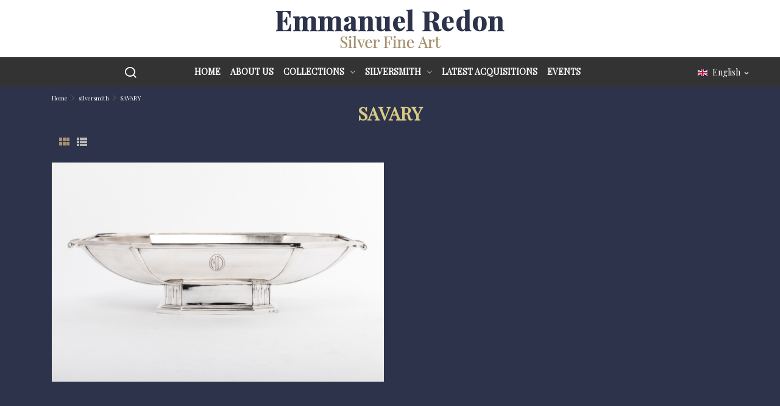

--- FILE ---
content_type: text/html; charset=utf-8
request_url: https://www.emmanuelredon.com/en/95-savary
body_size: 12810
content:
<!doctype html>
<html lang="en">

  <head>
    
      
  <meta charset="utf-8">


  <meta http-equiv="x-ua-compatible" content="ie=edge">





   <title>SAVARY.en</title>
  
  <meta name="description" content="">
  <meta name="keywords" content="">
        <link rel="canonical" href="https://www.emmanuelredon.com/en/95-savary">
  



  <meta name="viewport" content="width=device-width, initial-scale=1">


  <link rel="icon" type="image/vnd.microsoft.icon" href="/img/favicon.ico?1582541382">
  <link rel="shortcut icon" type="image/x-icon" href="/img/favicon.ico?1582541382">

<link href="https://fonts.googleapis.com/css?family=IBM+Plex+Sans:100,100i,200,200i,300,300i,400,400i,500,500i,600,600i,700,700i&amp;subset=cyrillic,cyrillic-ext,latin-ext,vietnamese" rel="stylesheet">
<link href="https://fonts.googleapis.com/css?family=Montserrat:100,100i,200,200i,300,300i,400,400i,500,500i,600,600i,700,700i,800,800i,900,900i&amp;subset=cyrillic,cyrillic-ext,latin-ext,vietnamese" rel="stylesheet"> 
<script src="https://ajax.googleapis.com/ajax/libs/jquery/3.2.1/jquery.min.js"></script>

<script type="text/javascript">
$(document).ready(function(){
$('#pt_custommenu_itemmobile  a:first').attr('href','#?');
$('#pt_custommenu_itemmobile  a:first').addClass('clickable');
$('.dhtml').parent('li').addClass('sousmenuss');
$('#pt_custommenu_itemmobile .sousmenuss > a').attr('href','#?');
$('#pt_custommenu_itemmobile .sousmenuss > a').addClass('clickable');
$('.clickable').click(function () {  
            //$('.clickable').not(this).find('.dhtml').hide();  
            $(this).parent(this).find('ul').toggleClass("activeclickable");  
        });  

if ($(window).width() <= 768) {  

            $('.blockcart').addClass('bloc-center');
          
		

       }

       
      //langage=$("html")[0].lang;
      //console.log(langage);
      //console.log(document.getElementById("lang-contact"));
      //document.getElementById("lang-contact").value = langage;
      //console.log(langage);
     // cat= $("#category #main .hidden-md-up .h1").text();
     // console.log(cat) ;

     // $( ".hover_desc h2" ).append(cat);   
      
 
    if (window.matchMedia('(max-width: 700px)').matches) {
           $("#product .discreption").insertAfter("#product .imprimer");
      
    };








$("#product #contact_products").appendTo("#product .product-add-to-cart");
$("#product #contact_products").insertAfter("#product .product-quantity.clearfix");
$("ul#pt_custommenu_itemmobile li .grower").css("display", "none");
$( ".header-nav .container" ).prepend( $( ".header_logo" ) );
/*$( ".col-right" ).prepend( $( ".user-info-block" ) );*/
$( ".display_top" ).prepend( $( ".blockcart" ) );
$( ".col-right .nav-container").addClass("menu-center");	
/*$(".social_follow").css("display", "none");
$(".wishtlist_top").css("display", "none");
$(".compare-top").css("display", "none");*/
$( "#index #wrapper .container").addClass("container-full");
$( "#index #wrapper .container-full").removeClass("container");
$( "#index #wrapper .container-full .row" ).insertBefore( "#index #wrapper .container-full .connect-area" );
$( "#index #wrapper .container-full ul" ).addClass("homecat");
$( "#index .homecat li").addClass("col-lg-4");
$( "#index .homecat li").removeClass("col-lg-2");
/*$( "#index .featured-products" ).insertBefore( "#index .connect-area" );*/
$( "#index .connect-area" ).insertAfter( "#index .container-expertise" );
$( "#index .vedeo-home" ).insertAfter( "#index .nouveaux-product" );
$( ".toutnouvete" ).insertAfter( "#index .nouveaux-product .products" );
$( ".social-sharing" ).insertAfter( ".product-add-to-cart" );

$( ".container-expertise" ).insertAfter( ".balisetoutevent" );
$( ".connect-area" ).insertAfter( ".container-expertise" );

$( "#index .featured-products .products article").addClass("col-xs-12 col-sm-6 col-lg-4");
$( "#index .featured-products").addClass("container-fluid");
$( "#footer .logo_footer img").addClass("bloc-center");
$( "#footer .footer_block").addClass("col-lg-12 bloc-center");
$( "#footer .footer_block").removeClass("col-lg-3");
$( ".register-form .form-group:nth-child(8)" ).addClass( "hidden" );
$( "#checkout-guest-form .form-group:nth-child(9)" ).addClass( "hidden" );
$( "#category #content-wrapper" ).addClass( "col-sm-12 col-md-12" );
$( "#category #content-wrapper" ).removeClass( "col-sm-8 col-md-9" );
$( "#search #content-wrapper" ).addClass( "col-sm-12 col-md-12" );
$( "#search #content-wrapper" ).removeClass( "col-sm-8 col-md-9" );
$( "#product #wrapper .container").addClass( "container-fluid" );
$( "#product #wrapper .container-fluid").removeClass( "container" ); 
$( "#index .homecat").addClass( "container-fluid" );
$( "#footer .social_follow" ).appendTo( "#footer .footer-middle" );
$( "#footer .social_follow" ).addClass( "bloc-center" );
$( ".tabs .product-description" ).insertAfter(".product-information .product-desc");
$( "#index .block-search" ).insertBefore( "#index .blockcart" );
$( ".title-newsletter h2" ).wrapInner( "<span></span>");
$( "#index .featured-products .products-section-title" ).wrapInner( "<span></span>");
$( "#index .connect-area" ).addClass( "container" );
function myFunction() {
  document.getElementById("myDropdown").classList.toggle("show");
}

// Close the dropdown if the user clicks outside of it
window.onclick = function(event) {
  if (!event.target.matches('.dropbtn')) {
    var dropdowns = document.getElementsByClassName("tree dhtml  mobilemenu nav-collapse collapse");
    var i;
    for (i = 0; i < dropdowns.length; i++) {
      var openDropdown = dropdowns[i];
      if (openDropdown.classList.contains('show')) {
        openDropdown.classList.remove('show');
      }
    }
  }
}

	});

</script>


<!-- Google tag (gtag.js) -->
<script async src="https://www.googletagmanager.com/gtag/js?id=G-X0D8ZEBJFW"></script>
<script>
  window.dataLayer = window.dataLayer || [];
  function gtag(){dataLayer.push(arguments);}
  gtag('js', new Date());

  gtag('config', 'G-X0D8ZEBJFW');
</script>




<meta name="google-site-verification" content="gj8LzC6UlJ5b3Vr-EyB32Pz1_KeiFyXnc0ROKtkZbwM" />
<meta name="google-site-verification" content="S-qa_KRbo0Q2NJOGUYNq9y8s-CeXXLX9Eb7lpyvnJ-E" />


    <link rel="stylesheet" href="https://www.emmanuelredon.com/themes/emanuelredon/assets/css/theme.css" type="text/css" media="all">
  <link rel="stylesheet" href="https://www.emmanuelredon.com/modules/ps_facetedsearch/views/dist/front.css" type="text/css" media="all">
  <link rel="stylesheet" href="https://www.emmanuelredon.com/modules/prestablog/views/css/grid-for-1-7-module.css" type="text/css" media="all">
  <link rel="stylesheet" href="https://www.emmanuelredon.com/modules/prestablog/views/css/grid-for-1-7-module-widget.css" type="text/css" media="all">
  <link rel="stylesheet" href="https://www.emmanuelredon.com/modules/prestablog/views/css/blog1.css" type="text/css" media="all">
  <link rel="stylesheet" href="https://www.emmanuelredon.com/modules/blockwishlist/blockwishlist.css" type="text/css" media="all">
  <link rel="stylesheet" href="https://www.emmanuelredon.com/modules/posslideshows/css/nivo-slider/nivo-slider.css" type="text/css" media="all">
  <link rel="stylesheet" href="https://www.emmanuelredon.com/modules/productcontact/views/css/fancy.css" type="text/css" media="all">
  <link rel="stylesheet" href="https://www.emmanuelredon.com/modules/productcontact/views/css/jquery.fbox.css" type="text/css" media="all">
  <link rel="stylesheet" href="https://www.emmanuelredon.com/js/jquery/ui/themes/base/minified/jquery-ui.min.css" type="text/css" media="all">
  <link rel="stylesheet" href="https://www.emmanuelredon.com/js/jquery/ui/themes/base/minified/jquery.ui.theme.min.css" type="text/css" media="all">
  <link rel="stylesheet" href="https://www.emmanuelredon.com/modules/poscompare/views/css/front.css" type="text/css" media="all">
  <link rel="stylesheet" href="https://www.emmanuelredon.com/themes/emanuelredon/assets/css/custom.css" type="text/css" media="all">




  

  <script type="text/javascript">
        var POSSLIDESHOW_NAV = 1;
        var POSSLIDESHOW_PAGI = 1;
        var POSSLIDESHOW_SPEED = 5000;
        var controller_link = "https:\/\/www.emmanuelredon.com\/en\/module\/productcontact\/contact";
        var email_error = "Enter valid email";
        var enable_custom = true;
        var enable_email = true;
        var enable_file = false;
        var enable_first = true;
        var enable_last = true;
        var enable_message = true;
        var enable_phone = true;
        var file_size = "Your file must be less than ";
        var fname_error = "Enter valid first name";
        var form_theme = 0;
        var lname_error = "Enter valid last name";
        var mail_error = "Your data is submitted. Wait for response.";
        var msg_error = "Enter valid message";
        var not_supported = "Select file according to given extensions";
        var ok_label = "Ok";
        var phn_error = "Enter valid phone number";
        var poscompare = {"nbProducts":0};
        var prestashop = {"cart":{"products":[],"totals":{"total":{"type":"total","label":"Total","amount":0,"value":"\u20ac0.00"},"total_including_tax":{"type":"total","label":"Total (tax incl.)","amount":0,"value":"\u20ac0.00"},"total_excluding_tax":{"type":"total","label":"Total (tax excl.)","amount":0,"value":"\u20ac0.00"}},"subtotals":{"products":{"type":"products","label":"Subtotal","amount":0,"value":"\u20ac0.00"},"discounts":null,"shipping":{"type":"shipping","label":"Shipping","amount":0,"value":"Free"},"tax":null},"products_count":0,"summary_string":"0 items","vouchers":{"allowed":0,"added":[]},"discounts":[],"minimalPurchase":0,"minimalPurchaseRequired":""},"currency":{"name":"Euro","iso_code":"EUR","iso_code_num":"978","sign":"\u20ac"},"customer":{"lastname":null,"firstname":null,"email":null,"birthday":null,"newsletter":null,"newsletter_date_add":null,"optin":null,"website":null,"company":null,"siret":null,"ape":null,"is_logged":false,"gender":{"type":null,"name":null},"addresses":[]},"language":{"name":"English","iso_code":"en","locale":"en-US","language_code":"en-US","is_rtl":"0","date_format_lite":"Y-m-d","date_format_full":"Y-m-d H:i:s","id":2},"page":{"title":"","canonical":"https:\/\/www.emmanuelredon.com\/en\/95-savary","meta":{"title":"SAVARY","description":"","keywords":"","robots":"index"},"page_name":"category","body_classes":{"lang-en":true,"lang-rtl":false,"country-FR":true,"currency-EUR":true,"layout-left-column":true,"page-category":true,"tax-display-enabled":true,"category-id-95":true,"category-SAVARY":true,"category-id-parent-12":true,"category-depth-level-3":true},"admin_notifications":[]},"shop":{"name":"EMMANUEL REDON FINE ART  REPOND A VOTRE DEMANDE","logo":"\/img\/emmanuel-redon-logo-1582541382.jpg","stores_icon":"\/img\/logo_stores.png","favicon":"\/img\/favicon.ico"},"urls":{"base_url":"https:\/\/www.emmanuelredon.com\/","current_url":"https:\/\/www.emmanuelredon.com\/en\/95-savary","shop_domain_url":"https:\/\/www.emmanuelredon.com","img_ps_url":"https:\/\/www.emmanuelredon.com\/img\/","img_cat_url":"https:\/\/www.emmanuelredon.com\/img\/c\/","img_lang_url":"https:\/\/www.emmanuelredon.com\/img\/l\/","img_prod_url":"https:\/\/www.emmanuelredon.com\/img\/p\/","img_manu_url":"https:\/\/www.emmanuelredon.com\/img\/m\/","img_sup_url":"https:\/\/www.emmanuelredon.com\/img\/su\/","img_ship_url":"https:\/\/www.emmanuelredon.com\/img\/s\/","img_store_url":"https:\/\/www.emmanuelredon.com\/img\/st\/","img_col_url":"https:\/\/www.emmanuelredon.com\/img\/co\/","img_url":"https:\/\/www.emmanuelredon.com\/themes\/emanuelredon\/assets\/img\/","css_url":"https:\/\/www.emmanuelredon.com\/themes\/emanuelredon\/assets\/css\/","js_url":"https:\/\/www.emmanuelredon.com\/themes\/emanuelredon\/assets\/js\/","pic_url":"https:\/\/www.emmanuelredon.com\/upload\/","pages":{"address":"https:\/\/www.emmanuelredon.com\/en\/address","addresses":"https:\/\/www.emmanuelredon.com\/en\/addresses","authentication":"https:\/\/www.emmanuelredon.com\/en\/id","cart":"https:\/\/www.emmanuelredon.com\/en\/basket","category":"https:\/\/www.emmanuelredon.com\/en\/index.php?controller=category","cms":"https:\/\/www.emmanuelredon.com\/en\/index.php?controller=cms","contact":"https:\/\/www.emmanuelredon.com\/en\/contact-us","discount":"https:\/\/www.emmanuelredon.com\/en\/discount","guest_tracking":"https:\/\/www.emmanuelredon.com\/en\/order-tracking-guest","history":"https:\/\/www.emmanuelredon.com\/en\/history-of-your-orders","identity":"https:\/\/www.emmanuelredon.com\/en\/identity","index":"https:\/\/www.emmanuelredon.com\/en\/","my_account":"https:\/\/www.emmanuelredon.com\/en\/my-account","order_confirmation":"https:\/\/www.emmanuelredon.com\/en\/order-confirmation","order_detail":"https:\/\/www.emmanuelredon.com\/en\/index.php?controller=order-detail","order_follow":"https:\/\/www.emmanuelredon.com\/en\/order-tracking","order":"https:\/\/www.emmanuelredon.com\/en\/command","order_return":"https:\/\/www.emmanuelredon.com\/en\/index.php?controller=order-return","order_slip":"https:\/\/www.emmanuelredon.com\/en\/have","pagenotfound":"https:\/\/www.emmanuelredon.com\/en\/error-404","password":"https:\/\/www.emmanuelredon.com\/en\/forgot-your-password","pdf_invoice":"https:\/\/www.emmanuelredon.com\/en\/index.php?controller=pdf-invoice","pdf_order_return":"https:\/\/www.emmanuelredon.com\/en\/index.php?controller=pdf-order-return","pdf_order_slip":"https:\/\/www.emmanuelredon.com\/en\/index.php?controller=pdf-order-slip","prices_drop":"https:\/\/www.emmanuelredon.com\/en\/promotions","product":"https:\/\/www.emmanuelredon.com\/en\/index.php?controller=product","search":"https:\/\/www.emmanuelredon.com\/en\/search","sitemap":"https:\/\/www.emmanuelredon.com\/en\/sitemap","stores":"https:\/\/www.emmanuelredon.com\/en\/stores","supplier":"https:\/\/www.emmanuelredon.com\/en\/suppliers","register":"https:\/\/www.emmanuelredon.com\/en\/id?create_account=1","order_login":"https:\/\/www.emmanuelredon.com\/en\/command?login=1"},"alternative_langs":{"fr":"https:\/\/www.emmanuelredon.com\/fr\/95-savary","en-US":"https:\/\/www.emmanuelredon.com\/en\/95-savary"},"theme_assets":"\/themes\/emanuelredon\/assets\/","actions":{"logout":"https:\/\/www.emmanuelredon.com\/en\/?mylogout="},"no_picture_image":{"bySize":{"side_default":{"url":"https:\/\/www.emmanuelredon.com\/img\/p\/en-default-side_default.jpg","width":70,"height":92},"small_default":{"url":"https:\/\/www.emmanuelredon.com\/img\/p\/en-default-small_default.jpg","width":98,"height":98},"cart_default":{"url":"https:\/\/www.emmanuelredon.com\/img\/p\/en-default-cart_default.jpg","width":125,"height":125},"home_default":{"url":"https:\/\/www.emmanuelredon.com\/img\/p\/en-default-home_default.jpg","width":350,"height":350},"medium_default":{"url":"https:\/\/www.emmanuelredon.com\/img\/p\/en-default-medium_default.jpg","width":460,"height":460},"large_default":{"url":"https:\/\/www.emmanuelredon.com\/img\/p\/en-default-large_default.jpg","width":600,"height":600},"image_default":{"url":"https:\/\/www.emmanuelredon.com\/img\/p\/en-default-image_default.jpg","width":1200,"height":900}},"small":{"url":"https:\/\/www.emmanuelredon.com\/img\/p\/en-default-side_default.jpg","width":70,"height":92},"medium":{"url":"https:\/\/www.emmanuelredon.com\/img\/p\/en-default-home_default.jpg","width":350,"height":350},"large":{"url":"https:\/\/www.emmanuelredon.com\/img\/p\/en-default-image_default.jpg","width":1200,"height":900},"legend":""}},"configuration":{"display_taxes_label":true,"display_prices_tax_incl":false,"is_catalog":false,"show_prices":true,"opt_in":{"partner":true},"quantity_discount":{"type":"discount","label":"Discount"},"voucher_enabled":0,"return_enabled":0},"field_required":[],"breadcrumb":{"links":[{"title":"Home","url":"https:\/\/www.emmanuelredon.com\/en\/"},{"title":"silversmith","url":"https:\/\/www.emmanuelredon.com\/en\/12-silversmith"},{"title":"SAVARY","url":"https:\/\/www.emmanuelredon.com\/en\/95-savary"}],"count":3},"link":{"protocol_link":"https:\/\/","protocol_content":"https:\/\/"},"time":1768973421,"static_token":"0b99a79a5937da045f675aa74ffecd1c","token":"0496eb1a2227a9913477ed5726e66ed8"};
        var site_key = "";
        var submit_error = "Your query could not be sent. Please try again later.";
        var submit_success = "Your query has been submitted successfully.";
      </script>
<script>

</script>


  
<script type="text/javascript">
	(window.gaDevIds=window.gaDevIds||[]).push('d6YPbH');
	(function(i,s,o,g,r,a,m){i['GoogleAnalyticsObject']=r;i[r]=i[r]||function(){
	(i[r].q=i[r].q||[]).push(arguments)},i[r].l=1*new Date();a=s.createElement(o),
	m=s.getElementsByTagName(o)[0];a.async=1;a.src=g;m.parentNode.insertBefore(a,m)
	})(window,document,'script','https://www.google-analytics.com/analytics.js','ga');

            ga('create', 'UA-36910532-50', 'auto');
                        ga('send', 'pageview');
    
    ga('require', 'ec');
</script>



<meta name="google-site-verification" content="qLANkvHqmM6fkeJm1vKEKMts3da_zSFHjDMeIPXFt38" />

    
  </head>

  <body id="category" class="lang-en country-fr currency-eur layout-left-column page-category tax-display-enabled category-id-95 category-savary category-id-parent-12 category-depth-level-3">

    
      
    

    <main>
      
              

      <header id="header">
        
           

  <div class="header-banner">
      
  </div>



  <nav class="header-nav">
    <div class="container">
              
<div class="user-info-block selector-block">
    <div class="currency-selector localiz_block dropdown js-dropdown">
	    <button data-target="#" data-toggle="dropdown" class=" btn-unstyle">
		  <span class="icon icon-Settings"></span>
		  <span class="expand-more">Mon Compte</span>
		  <i class="material-icons">expand_more</i>
		</button>
		<ul class="dropdown-menu">
		<li>
			<a href="https://www.emmanuelredon.com/en/my-account" rel="nofollow" class="dropdown-item">Mon Compte</a>
		</li>
		<li>
		<li>
			<a href="https://www.emmanuelredon.com/en/basket?action=show" class="dropdown-item" >Checkout</a>
		</li>
		<li>
						  <a
				href="https://www.emmanuelredon.com/en/my-account"
				title="Log in to your customer account"
				rel="nofollow" class="dropdown-item"
			  >
				<span>Sign in</span>
			  </a>
		  </li>
				</ul>
    </div>
</div>
<div class="compare-top selector-block">
    <a href="https://www.emmanuelredon.com/module/poscompare/comparePage">
      <span>Compare (<span
                    id="poscompare-nb"></span>)</span>
    </a>
</div>
<script type="text/javascript">
var baseDir ='https://www.emmanuelredon.com/'; 
</script>
<script type="text/javascript">
var wishlistProductsIds='';
var baseDir ='https://www.emmanuelredon.com/';
var static_token='0b99a79a5937da045f675aa74ffecd1c';
var isLogged ='0';
var loggin_required='You must be logged in to manage your wishlist.';
var added_to_wishlist ='The product was successfully added to your wishlist.';
var mywishlist_url='https://www.emmanuelredon.com/en/module/blockwishlist/mywishlist';
	var isLoggedWishlist=false;
</script>
<div class="wishtlist_top selector-block">
<a class="" href="https://www.emmanuelredon.com/en/module/blockwishlist/mywishlist">
    <span class="txt_wishlist">Wishlist</span>
    (<span class="cart-wishlist-number">0</span>)
</a>
</div> <div class="blockcart cart-preview" data-refresh-url="//www.emmanuelredon.com/en/module/ps_shoppingcart/ajax" data-cartitems="0">
	<div class="header">
		<a rel="nofollow" href="//www.emmanuelredon.com/en/basket?action=show">
			<i class="icon-shopping-cart"></i> 
			<span class="item_count">0</span> 
			<span class="item_txt">	My Cart</span>
		</a>
	</div>
    <div class="body">
		<div class="content-cart">
			<div class="mini_cart_arrow"></div>
			<ul>
			  			</ul>
			<div class="price_content">
				<div class="cart-subtotals">
				  					<div class="products price_inline">
					  <span class="label">Subtotal</span>
					  <span class="value">€0.00</span>
					</div>
				  					<div class=" price_inline">
					  <span class="label"></span>
					  <span class="value"></span>
					</div>
				  					<div class="shipping price_inline">
					  <span class="label">Shipping</span>
					  <span class="value">Free</span>
					</div>
				  					<div class=" price_inline">
					  <span class="label"></span>
					  <span class="value"></span>
					</div>
				  				</div>
				<div class="cart-total price_inline">
				  <span class="label">Total</span>
				  <span class="value">€0.00</span>
				</div>
			</div>
			<div class="checkout">
				<a href="//www.emmanuelredon.com/en/basket?action=show" class="btn btn-primary">checkout</a>
			</div>
		</div>
	</div>
</div>
  
    </div>
  </nav>



  <div class="header-top">
    <div class="full-container nav-full-container">
       <div class="row">
		<!--div class="header_logo col-left col col col-xl-3 col-lg-2 col-md-12 col-xs-12"-->
            <div class="header_logo col-left col col col-xl-12 col-lg-12 col-md-12 col-xs-12">
		  <a href="https://www.emmanuelredon.com/">
			<img class="logo img-responsive" src="/img/emmanuel-redon-logo-1582541382.jpg" alt="EMMANUEL REDON FINE ART  REPOND A VOTRE DEMANDE">
		  </a>
		</div>
		<div class="col-right col col-xs-12 col-xl-12 col-lg-12 col-md-12 display_top">
    <!--<div class="block-liv-header">
    <a href="https://www.emmanuelredon.com/newsite/fr/content/1-livraison" class="add-menu-livraison" id="titre-livraison">la livraison</a>
    </div>-->
			<!-- Block categories module -->
	<div class="ma-nav-mobile-container hidden-lg-up">
		<div class="pt_custommenu_mobile">
		<div class="navbar">
			<div id="navbar-inner" class="navbar-inner navbar-inactive">
				<a class="btn-navbar">Category</a>
				<ul id="pt_custommenu_itemmobile" class="tree dhtml  mobilemenu nav-collapse collapse">
											<li><a href="https://www.emmanuelredon.com/en/10-collections">Collections </a>
												<ul class="dhtml">
													<li><a href="https://www.emmanuelredon.com/en/14-period">PERIOD </a>
								<ul>
																	<li><a href="https://www.emmanuelredon.com/en/35-1-empire-1798-1838">1 EMPIRE 1798 - 1838 </a>
																	<li><a href="https://www.emmanuelredon.com/en/53-19th-century-napoleon-iii">19th century NAPOLEON III </a>
																	<li><a href="https://www.emmanuelredon.com/en/33-the-art-deco-19251940">THE ART DECO  1925/1940 </a>
																	<li><a href="https://www.emmanuelredon.com/en/34-contemporary-design">CONTEMPORARY DESIGN </a>
																</ul>
													<li><a href="https://www.emmanuelredon.com/en/15-candlesticks-and-candelabra">CANDLESTICKS and CANDELABRA </a>
								<ul>
																</ul>
													<li><a href="https://www.emmanuelredon.com/en/16-centerpiece">CENTERPIECE </a>
								<ul>
																</ul>
													<li><a href="https://www.emmanuelredon.com/en/17-silver-tableware">silver tableware </a>
								<ul>
																</ul>
													<li><a href="https://www.emmanuelredon.com/en/18-planters">PLANTERS </a>
								<ul>
																</ul>
													<li><a href="https://www.emmanuelredon.com/en/19-flatware-cultery">FLATWARE/ CULTERY </a>
								<ul>
																</ul>
													<li><a href="https://www.emmanuelredon.com/en/20-trays">TRAYS </a>
								<ul>
																</ul>
													<li><a href="https://www.emmanuelredon.com/en/22-surtout-de-table">SURTOUT DE TABLE </a>
								<ul>
																</ul>
													<li><a href="https://www.emmanuelredon.com/en/37-tea-and-coffee-sets">TEA  and COFFEE SETS </a>
								<ul>
																</ul>
													<li><a href="https://www.emmanuelredon.com/en/99-lalique">LALIQUE </a>
								<ul>
																</ul>
												</ul>
												</li>
											<li><a href="https://www.emmanuelredon.com/en/12-silversmith">silversmith </a>
												<ul class="dhtml">
													<li><a href="https://www.emmanuelredon.com/en/41-aucoc">AUCOC </a>
								<ul>
																</ul>
													<li><a href="https://www.emmanuelredon.com/en/84-a-fresnais">A. FRESNAIS </a>
								<ul>
																</ul>
													<li><a href="https://www.emmanuelredon.com/en/88-andrea-branzi">ANDREA BRANZI </a>
								<ul>
																</ul>
													<li><a href="https://www.emmanuelredon.com/en/62-bancelin">BANCELIN </a>
								<ul>
																</ul>
													<li><a href="https://www.emmanuelredon.com/en/66-barbedienne">BARBEDIENNE </a>
								<ul>
																</ul>
													<li><a href="https://www.emmanuelredon.com/en/77-bloch-eschwege">BLOCH ESCHWEGE </a>
								<ul>
																</ul>
													<li><a href="https://www.emmanuelredon.com/en/42-bointaburet">BOINTABURET </a>
								<ul>
																</ul>
													<li><a href="https://www.emmanuelredon.com/en/44-boulenger">BOULENGER </a>
								<ul>
																</ul>
													<li><a href="https://www.emmanuelredon.com/en/39-boucheron">BOUCHERON </a>
								<ul>
																</ul>
													<li><a href="https://www.emmanuelredon.com/en/87-caldwell-je">CALDWELL  J.E. </a>
								<ul>
																</ul>
													<li><a href="https://www.emmanuelredon.com/en/86-callegari-gioielli">CALLEGARI Gioielli </a>
								<ul>
																</ul>
													<li><a href="https://www.emmanuelredon.com/en/45-cardeilhac">CARDEILHAC </a>
								<ul>
																</ul>
													<li><a href="https://www.emmanuelredon.com/en/96-carlo-scarpa">CARLO SCARPA </a>
								<ul>
																</ul>
													<li><a href="https://www.emmanuelredon.com/en/70-cartier">CARTIER </a>
								<ul>
																</ul>
													<li><a href="https://www.emmanuelredon.com/en/31-christofle-19th">CHRISTOFLE 19TH </a>
								<ul>
																</ul>
													<li><a href="https://www.emmanuelredon.com/en/78-coignet">COIGNET </a>
								<ul>
																</ul>
													<li><a href="https://www.emmanuelredon.com/en/60-debain">DEBAIN </a>
								<ul>
																</ul>
													<li><a href="https://www.emmanuelredon.com/en/32-duponchel">DUPONCHEL </a>
								<ul>
																</ul>
													<li><a href="https://www.emmanuelredon.com/en/89-edouard-john-barnard">EDOUARD &amp; JOHN BARNARD </a>
								<ul>
																</ul>
													<li><a href="https://www.emmanuelredon.com/en/46-fanniere-freres">FANNIERE FRERES </a>
								<ul>
																</ul>
													<li><a href="https://www.emmanuelredon.com/en/54-falkenberg">FALKENBERG </a>
								<ul>
																</ul>
													<li><a href="https://www.emmanuelredon.com/en/47-fjerdingstad">FJERDINGSTAD </a>
								<ul>
																</ul>
													<li><a href="https://www.emmanuelredon.com/en/67-fouquet-lapar">FOUQUET LAPAR </a>
								<ul>
																</ul>
													<li><a href="https://www.emmanuelredon.com/en/81-fray">FRAY </a>
								<ul>
																</ul>
													<li><a href="https://www.emmanuelredon.com/en/57-froment-meurice">FROMENT MEURICE </a>
								<ul>
																</ul>
													<li><a href="https://www.emmanuelredon.com/en/85-g-de-vecchi">G. DE VECCHI </a>
								<ul>
																</ul>
													<li><a href="https://www.emmanuelredon.com/en/51-gustave-keller">GUSTAVE KELLER </a>
								<ul>
																</ul>
													<li><a href="https://www.emmanuelredon.com/en/75-henin">HENIN </a>
								<ul>
																</ul>
													<li><a href="https://www.emmanuelredon.com/en/79-hermes">HERMES </a>
								<ul>
																</ul>
													<li><a href="https://www.emmanuelredon.com/en/68-lapparra">LAPPARRA </a>
								<ul>
																</ul>
													<li><a href="https://www.emmanuelredon.com/en/48-lecomte">LECOMTE </a>
								<ul>
																</ul>
													<li><a href="https://www.emmanuelredon.com/en/61-merite">MERITE </a>
								<ul>
																</ul>
													<li><a href="https://www.emmanuelredon.com/en/55-odiot">ODIOT </a>
								<ul>
																</ul>
													<li><a href="https://www.emmanuelredon.com/en/63-puiforcat">PUIFORCAT </a>
								<ul>
																</ul>
													<li><a href="https://www.emmanuelredon.com/en/83-paul-canaux">PAUL CANAUX </a>
								<ul>
																</ul>
													<li><a href="https://www.emmanuelredon.com/en/76-picard-henri">PICARD Henri </a>
								<ul>
																</ul>
													<li><a href="https://www.emmanuelredon.com/en/92-pierre-cardin">PIERRE CARDIN </a>
								<ul>
																</ul>
													<li><a href="https://www.emmanuelredon.com/en/91-queille">QUEILLE </a>
								<ul>
																</ul>
													<li><a href="https://www.emmanuelredon.com/en/72-ravinet-d-enfert">RAVINET D&#039;ENFERT </a>
								<ul>
																</ul>
													<li><a href="https://www.emmanuelredon.com/en/69-risler-carre">RISLER &amp; CARRE </a>
								<ul>
																</ul>
													<li><a href="https://www.emmanuelredon.com/en/73-r-ruys">R. RUYS </a>
								<ul>
																</ul>
													<li><a href="https://www.emmanuelredon.com/en/64-roussel">ROUSSEL </a>
								<ul>
																</ul>
													<li><a href="https://www.emmanuelredon.com/en/95-savary">SAVARY </a>
								<ul>
																</ul>
													<li><a href="https://www.emmanuelredon.com/en/90-simonet">SIMONET </a>
								<ul>
																</ul>
													<li><a href="https://www.emmanuelredon.com/en/74-sottsass-ettore">SOTTSASS ETTORE </a>
								<ul>
																</ul>
													<li><a href="https://www.emmanuelredon.com/en/52-tetard">TETARD </a>
								<ul>
																</ul>
													<li><a href="https://www.emmanuelredon.com/en/97-cleto-munari">CLETO MUNARI </a>
								<ul>
																</ul>
													<li><a href="https://www.emmanuelredon.com/en/98-lalique">LALIQUE </a>
								<ul>
																</ul>
												</ul>
												</li>
											<li><a href="https://www.emmanuelredon.com/en/50-latest-acquisitions">LATEST ACQUISITIONS </a>
												</li>
										     
																			 
																			 
																			 
																			 
															<li>
									<a href="https://www.emmanuelredon.com/en/content/4-about/" title="About us">About us</a>
								</li>
															<li>
									<a href="https://www.emmanuelredon.com/en/blog" title="EVENTS">EVENTS</a>
								</li>
																			 
																													</ul>
			</div>
		</div>
		</div>
</div>
<!-- /Block categories module -->
<div class="nav-container hidden-md-down">
	<div class="nav-inner">
		<div id="pt_custommenu" class="pt_custommenu">
		    <div id="pt_menu_home" class="pt_menu"><div class="parentMenu"><a class="fontcustom2" href="/"><span>Home</span></a></div></div><div id ="pt_menu_link" class ="pt_menu"><div class="parentMenu" ><a class="fontcustom2" href="https://www.emmanuelredon.com/en/content/4-about/"><span>About us</span></a></div></div>
<div id="pt_menu10" class="pt_menu nav-1">
<div class="parentMenu">
<a href="https://www.emmanuelredon.com/en/10-collections" class="fontcustom2">
<span>Collections</span>
<i class="icon-caret-down"></i>
</a>
</div>
<div id="popup10" class="popup" style="display: none; width: 1228px;">
<div class="block1" id="block110">
<div class="column first col1"><div class="itemMenu level1"><a class="itemMenuName level3" href="https://www.emmanuelredon.com/en/14-period"><span>PERIOD</span></a><div class="itemSubMenu level3"><div class="itemMenu level4"><a class="itemMenuName level4" href="https://www.emmanuelredon.com/en/35-1-empire-1798-1838"><span>1&nbsp;EMPIRE&nbsp;1798&nbsp;-&nbsp;1838</span></a><a class="itemMenuName level4" href="https://www.emmanuelredon.com/en/53-19th-century-napoleon-iii"><span>19th&nbsp;century&nbsp;NAPOLEON&nbsp;III</span></a><a class="itemMenuName level4" href="https://www.emmanuelredon.com/en/33-the-art-deco-19251940"><span>THE&nbsp;ART&nbsp;DECO&nbsp;&nbsp;1925/1940</span></a><a class="itemMenuName level4" href="https://www.emmanuelredon.com/en/34-contemporary-design"><span>CONTEMPORARY&nbsp;DESIGN</span></a></div></div><a class="itemMenuName level3" href="https://www.emmanuelredon.com/en/15-candlesticks-and-candelabra"><span>CANDLESTICKS&nbsp;and&nbsp;CANDELABRA</span></a><a class="itemMenuName level3" href="https://www.emmanuelredon.com/en/16-centerpiece"><span>CENTERPIECE</span></a></div></div><div class="column last col2"><div class="itemMenu level1"><a class="itemMenuName level3" href="https://www.emmanuelredon.com/en/17-silver-tableware"><span>silver&nbsp;tableware</span></a><a class="itemMenuName level3" href="https://www.emmanuelredon.com/en/18-planters"><span>PLANTERS</span></a><a class="itemMenuName level3" href="https://www.emmanuelredon.com/en/19-flatware-cultery"><span>FLATWARE/&nbsp;CULTERY</span></a><a class="itemMenuName level3" href="https://www.emmanuelredon.com/en/20-trays"><span>TRAYS</span></a><a class="itemMenuName level3" href="https://www.emmanuelredon.com/en/22-surtout-de-table"><span>SURTOUT&nbsp;DE&nbsp;TABLE</span></a><a class="itemMenuName level3" href="https://www.emmanuelredon.com/en/37-tea-and-coffee-sets"><span>TEA &nbsp;and&nbsp;COFFEE&nbsp;SETS</span></a><a class="itemMenuName level3" href="https://www.emmanuelredon.com/en/99-lalique"><span>LALIQUE</span></a></div></div>
<div class="clearBoth"></div>
</div>
</div>
</div><div id="pt_menu12" class="pt_menu nav-2">
<div class="parentMenu">
<a href="https://www.emmanuelredon.com/en/12-silversmith" class="fontcustom2">
<span>silversmith</span>
<i class="icon-caret-down"></i>
</a>
</div>
<div id="popup12" class="popup" style="display: none; width: 1228px;">
<div class="block1" id="block112">
<div class="column last col1"><div class="itemMenu level1"><a class="itemMenuName level3 nochild" href="https://www.emmanuelredon.com/en/41-aucoc"><span>AUCOC</span></a><a class="itemMenuName level3 nochild" href="https://www.emmanuelredon.com/en/84-a-fresnais"><span>A.&nbsp;FRESNAIS</span></a><a class="itemMenuName level3 nochild" href="https://www.emmanuelredon.com/en/88-andrea-branzi"><span>ANDREA&nbsp;BRANZI</span></a><a class="itemMenuName level3 nochild" href="https://www.emmanuelredon.com/en/62-bancelin"><span>BANCELIN</span></a><a class="itemMenuName level3 nochild" href="https://www.emmanuelredon.com/en/66-barbedienne"><span>BARBEDIENNE</span></a><a class="itemMenuName level3 nochild" href="https://www.emmanuelredon.com/en/77-bloch-eschwege"><span>BLOCH&nbsp;ESCHWEGE</span></a><a class="itemMenuName level3 nochild" href="https://www.emmanuelredon.com/en/42-bointaburet"><span>BOINTABURET</span></a><a class="itemMenuName level3 nochild" href="https://www.emmanuelredon.com/en/44-boulenger"><span>BOULENGER</span></a><a class="itemMenuName level3 nochild" href="https://www.emmanuelredon.com/en/39-boucheron"><span>BOUCHERON</span></a><a class="itemMenuName level3 nochild" href="https://www.emmanuelredon.com/en/87-caldwell-je"><span>CALDWELL&nbsp;&nbsp;J.E.</span></a><a class="itemMenuName level3 nochild" href="https://www.emmanuelredon.com/en/86-callegari-gioielli"><span>CALLEGARI&nbsp;Gioielli</span></a><a class="itemMenuName level3 nochild" href="https://www.emmanuelredon.com/en/45-cardeilhac"><span>CARDEILHAC</span></a><a class="itemMenuName level3 nochild" href="https://www.emmanuelredon.com/en/96-carlo-scarpa"><span>CARLO&nbsp;SCARPA</span></a><a class="itemMenuName level3 nochild" href="https://www.emmanuelredon.com/en/70-cartier"><span>CARTIER</span></a><a class="itemMenuName level3 nochild" href="https://www.emmanuelredon.com/en/31-christofle-19th"><span>CHRISTOFLE&nbsp;19TH</span></a><a class="itemMenuName level3 nochild" href="https://www.emmanuelredon.com/en/78-coignet"><span>COIGNET</span></a><a class="itemMenuName level3 nochild" href="https://www.emmanuelredon.com/en/60-debain"><span>DEBAIN</span></a><a class="itemMenuName level3 nochild" href="https://www.emmanuelredon.com/en/32-duponchel"><span>DUPONCHEL</span></a><a class="itemMenuName level3 nochild" href="https://www.emmanuelredon.com/en/89-edouard-john-barnard"><span>EDOUARD&nbsp;&&nbsp;JOHN&nbsp;BARNARD</span></a><a class="itemMenuName level3 nochild" href="https://www.emmanuelredon.com/en/46-fanniere-freres"><span>FANNIERE&nbsp;FRERES</span></a><a class="itemMenuName level3 nochild" href="https://www.emmanuelredon.com/en/54-falkenberg"><span>FALKENBERG</span></a><a class="itemMenuName level3 nochild" href="https://www.emmanuelredon.com/en/47-fjerdingstad"><span>FJERDINGSTAD</span></a><a class="itemMenuName level3 nochild" href="https://www.emmanuelredon.com/en/67-fouquet-lapar"><span>FOUQUET&nbsp;LAPAR</span></a><a class="itemMenuName level3 nochild" href="https://www.emmanuelredon.com/en/81-fray"><span>FRAY</span></a><a class="itemMenuName level3 nochild" href="https://www.emmanuelredon.com/en/57-froment-meurice"><span>FROMENT&nbsp;MEURICE</span></a><a class="itemMenuName level3 nochild" href="https://www.emmanuelredon.com/en/85-g-de-vecchi"><span>G.&nbsp;DE&nbsp;VECCHI</span></a><a class="itemMenuName level3 nochild" href="https://www.emmanuelredon.com/en/51-gustave-keller"><span>GUSTAVE&nbsp;KELLER</span></a><a class="itemMenuName level3 nochild" href="https://www.emmanuelredon.com/en/75-henin"><span>HENIN</span></a><a class="itemMenuName level3 nochild" href="https://www.emmanuelredon.com/en/79-hermes"><span>HERMES</span></a><a class="itemMenuName level3 nochild" href="https://www.emmanuelredon.com/en/68-lapparra"><span>LAPPARRA</span></a><a class="itemMenuName level3 nochild" href="https://www.emmanuelredon.com/en/48-lecomte"><span>LECOMTE</span></a><a class="itemMenuName level3 nochild" href="https://www.emmanuelredon.com/en/61-merite"><span>MERITE</span></a><a class="itemMenuName level3 nochild" href="https://www.emmanuelredon.com/en/55-odiot"><span>ODIOT</span></a><a class="itemMenuName level3 nochild" href="https://www.emmanuelredon.com/en/63-puiforcat"><span>PUIFORCAT</span></a><a class="itemMenuName level3 nochild" href="https://www.emmanuelredon.com/en/83-paul-canaux"><span>PAUL&nbsp;CANAUX</span></a><a class="itemMenuName level3 nochild" href="https://www.emmanuelredon.com/en/76-picard-henri"><span>PICARD&nbsp;Henri</span></a><a class="itemMenuName level3 nochild" href="https://www.emmanuelredon.com/en/92-pierre-cardin"><span>PIERRE&nbsp;CARDIN</span></a><a class="itemMenuName level3 nochild" href="https://www.emmanuelredon.com/en/91-queille"><span>QUEILLE</span></a><a class="itemMenuName level3 nochild" href="https://www.emmanuelredon.com/en/72-ravinet-d-enfert"><span>RAVINET&nbsp;D'ENFERT</span></a><a class="itemMenuName level3 nochild" href="https://www.emmanuelredon.com/en/69-risler-carre"><span>RISLER&nbsp;&&nbsp;CARRE</span></a><a class="itemMenuName level3 nochild" href="https://www.emmanuelredon.com/en/73-r-ruys"><span>R.&nbsp;RUYS</span></a><a class="itemMenuName level3 nochild" href="https://www.emmanuelredon.com/en/64-roussel"><span>ROUSSEL</span></a><a class="itemMenuName level3 act nochild" href="https://www.emmanuelredon.com/en/95-savary"><span>SAVARY</span></a><a class="itemMenuName level3 nochild" href="https://www.emmanuelredon.com/en/90-simonet"><span>SIMONET</span></a><a class="itemMenuName level3 nochild" href="https://www.emmanuelredon.com/en/74-sottsass-ettore"><span>SOTTSASS&nbsp;ETTORE</span></a><a class="itemMenuName level3 nochild" href="https://www.emmanuelredon.com/en/52-tetard"><span>TETARD</span></a><a class="itemMenuName level3 nochild" href="https://www.emmanuelredon.com/en/97-cleto-munari"><span>CLETO&nbsp;MUNARI</span></a><a class="itemMenuName level3 nochild" href="https://www.emmanuelredon.com/en/98-lalique"><span>LALIQUE</span></a></div></div>
<div class="clearBoth"></div>
</div>
</div>
</div><div id="pt_menu50" class="pt_menu nav-3 pt_menu_no_child">
<div class="parentMenu">
<a href="https://www.emmanuelredon.com/en/50-latest-acquisitions" class="fontcustom2">
<span>LATEST ACQUISITIONS</span>
</a>
</div>
</div><div id ="pt_menu_link" class ="pt_menu"><div class="parentMenu" ><a class="fontcustom2" href="https://www.emmanuelredon.com/en/blog"><span>EVENTS</span></a></div></div>

		</div>
	</div>
</div>
<script type="text/javascript">
//<![CDATA[
var CUSTOMMENU_POPUP_EFFECT = 0;
var CUSTOMMENU_POPUP_TOP_OFFSET = 48;
//]]>
</script>
			     	  	  
	       <!-- Block search module TOP -->

<div class="block-search  dropdown js-dropdown">
	<span class="search-icon" data-toggle="dropdown"><i class="icon-search"></i></span>
	<div id="search_widget" class=" search_top dropdown-menu" data-search-controller-url="//www.emmanuelredon.com/en/search">
		<form method="get" action="//www.emmanuelredon.com/en/search">
			<input type="hidden" name="controller" value="search">
			<input class="text_input" type="text" name="s" value="" placeholder="Search our catalog" aria-label="Search">
			<button type="submit">
				<span class="icon-search"></span>
			</button>
		</form>
	</div>
</div>
<!-- /Block search module TOP -->
 <div class="language-selector-wrapper selector-block">
     <span id="language-selector-label" class=" selector-label hidden-lg-down">Language :</span>
    <div class="language-selector localiz_block  dropdown js-dropdown">
      <button data-toggle="dropdown" class=" btn-unstyle" aria-haspopup="true" aria-expanded="false" aria-label="Language dropdown">
        <img src="https://www.emmanuelredon.com/img/l/2.jpg" alt="" width="16" height="11" />
		<span class="expand-more">English</span>
		<i class="material-icons">expand_more</i>
      </button>
      <ul class="dropdown-menu" aria-labelledby="language-selector-label">
                  <li >
            <a href="https://www.emmanuelredon.com/fr/95-savary" class="dropdown-item"><img src="https://www.emmanuelredon.com/img/l/1.jpg" alt="" width="16" height="11" />Français</a>
          </li>
                  <li  class="current" >
            <a href="https://www.emmanuelredon.com/en/95-savary" class="dropdown-item"><img src="https://www.emmanuelredon.com/img/l/2.jpg" alt="" width="16" height="11" />English</a>
          </li>
              </ul>
    </div>
  </div>

   
<!-- Module Presta Blog -->

<div id="prestablog_displayslider">


</div>

<!-- Module Presta Blog -->

      <!--<a href="#>la livraison</a>-->

		</div>
      </div>
    </div>
  </div>
  


        
      </header>
	      
        
<aside id="notifications">
  <div class="container">
    
    
    
      </div>
</aside>
      
	  
		<div class="breadcrumb_container">
<div class="container">
<nav data-depth="3" class="breadcrumb-inner hidden-sm-down">
  <ol itemscope itemtype="http://schema.org/BreadcrumbList">
          
        <li itemprop="itemListElement" itemscope itemtype="http://schema.org/ListItem">
          <a itemprop="item" href="https://www.emmanuelredon.com/en/">
            <span itemprop="name">Home</span>
          </a>
          <meta itemprop="position" content="1">
        </li>
      
          
        <li itemprop="itemListElement" itemscope itemtype="http://schema.org/ListItem">
          <a itemprop="item" href="https://www.emmanuelredon.com/en/12-silversmith">
            <span itemprop="name">silversmith</span>
          </a>
          <meta itemprop="position" content="2">
        </li>
      
          
        <li itemprop="itemListElement" itemscope itemtype="http://schema.org/ListItem">
          <a itemprop="item" href="https://www.emmanuelredon.com/en/95-savary">
            <span itemprop="name">SAVARY</span>
          </a>
          <meta itemprop="position" content="3">
        </li>
      
      </ol>
</nav>
</div>
</div>
	  
      <section id="wrapper">
        
        <div class="container">
					    <div class="row">
			  
				<div id="left-column" class="col-xs-12 col-sm-4 col-md-3">
				  					

<div class="block-categories hidden-sm-down">
  <ul class="category-top-menu">
    <li><a class="text-uppercase h6" href="https://www.emmanuelredon.com/en/95-savary">SAVARY</a></li>
    <li>
  </li>
  </ul>
</div>
<div id="search_filters_wrapper" class="hidden-sm-down">
  <div id="search_filter_controls" class="hidden-md-up">
      <span id="_mobile_search_filters_clear_all"></span>
      <button class="btn btn-secondary ok">
        <i class="material-icons rtl-no-flip">&#xE876;</i>
        OK
      </button>
  </div>
  
</div>

				  				</div>
			  

			  
  <div id="content-wrapper" class="left-column col-xs-12 col-sm-8 col-md-9">
    
    
  <section id="main">

    
  <!--  <div class="block-category card card-block hidden-sm-down">
                </div> -->
    <div class="hidden-md-up">
     
           <h1 class="h1"><span style="display:none">95-</span>SAVARY</h1>
         </div>


    <section id="products-list">
      
        <div id="">
          
            <div id="js-product-list-top" class=" products-selection">

<div class="row">
 <!--iyade-->
<!--<div class="nb-per-page">

  </div>-->
 <!--iyade end-->


</div>
<div class="row">
  <div class="col-md-6 hidden-sm-down total-products">
    <ul class="display hidden-xs">
		<li id="grid"> <i class="material-icons show_grid">&#xE8F0;</i></li>
		<li id="list"> <i class="material-icons show_list">&#xE8EF;</i></li>
	</ul>







  <!--
          <p>There is 1 product.</p>
        -->
  </div>
 



  <!--<div class="col-md-6">-->
  <div class="offset-md-2 col-md-4">
    <!--<div class="row sort-by-row">

      
        <span class="col-sm-3 col-md-3 hidden-sm-down sort-by">Sort by:</span>
<div class="col-sm-12 col-xs-12 col-md-6 products-sort-order dropdown">
  <button
    class="btn-unstyle select-title"
    rel="nofollow"
    data-toggle="dropdown"
    aria-haspopup="true"
    aria-expanded="false">
        <i class="material-icons float-xs-right">&#xE5C5;</i>
  </button>
  <div class="dropdown-menu">
    
            
                            
                              </a>
    
            
    
                              </a>
    
            
                
                              </a>
    
            
            
                  <a
        rel="nofollow"
        href="https://www.emmanuelredon.com/en/95-savary?order=product.price.asc"
        class="select-list js-search-link"
      >
        Price, low to high
        
                        
                        
                              </a>
    
            
            
                  <a
        rel="nofollow"
        href="https://www.emmanuelredon.com/en/95-savary?order=product.price.desc"
        class="select-list js-search-link"
      >
        Price, high to low
        
                        
                        
                              </a>
      </div>
</div>
      

          </div>
  </div>-->
  <div class="col-sm-12 hidden-md-up  showing">
    Showing 1-1 of 1 item(s)
  </div>
</div>
</div>          
        </div>

        
          <div id="" class="hidden-sm-down">
            <section id="js-active-search-filters" class="hide">
  
    <h6 class="h6 hidden-xs-up">Active filters</h6>
  

  </section>

          </div>
        

        <div id="">
          
            <div id="js-product-list">
   <div class="products row product_content grid">
          
	  	<div class="item-product col-xs-12 col-sm-6 col-md-6 col-lg-6 col-xl-6">
         


 <article class="product-miniature js-product-miniature" data-id-product="292" data-id-product-attribute="0" itemscope itemtype="http://schema.org/Product">
	<div class="img_block">
	
	  

	  
																				
		<a href="https://www.emmanuelredon.com/en/centerpiece/292-goldsmith-savary-solid-silver-centerpiece-1930s.html" class="thumbnail product-thumbnail">
		  <img class="first-image"
			src = "https://www.emmanuelredon.com/3146-image_default/goldsmith-savary-solid-silver-centerpiece-1930s.jpg"

			alt="Goldsmith SAVARY - Solid silver Centerpiece, 1930s."
			
			data-full-size-image-url = "https://www.emmanuelredon.com/3146-image_default/goldsmith-savary-solid-silver-centerpiece-1930s.jpg"
		  >
		   	
		</a>
	  


		<ul class="add-to-links">
			<li class="quick-view">
				
				<a class="quick_view" href="#" data-link-action="quickview" title="Quick view">
				 Quick view
				</a>
				
			</li>
			<li>
				
	<a class="addToWishlist wishlistProd_292" title="Add to wishlist" href="#" data-rel="292" onclick="WishlistCart('wishlist_block_list', 'add', '292', false, 1); return false;">
		Add to wishlist
	</a>


			</li>
			<li class="compare">
				 <a href="#" class="poscompare-add compare-button js-poscompare-add"  data-id_product="292";   onclick="posCompare.addCompare($(this),292); return false;" title="Add to compare">Add to compare</a>
			</li>
		</ul>
		
		  			<div class="product-price-and-shipping-top">
			  			</div>
		  		
		
		<ul class="product-flag">
				</ul>
		
	</div>
	<div class="product_desc">
	
		 
		  <!--<h1 itemprop="name"><a href="https://www.emmanuelredon.com/en/centerpiece/292-goldsmith-savary-solid-silver-centerpiece-1930s.html" class="product_name" title="Goldsmith SAVARY - Solid silver Centerpiece, 1930s.">Goldsmith SAVARY - Solid silver...</a></h1>-->
		  <h2 itemprop="name" class="name-category">SAVARY</h2>
		 
		<!--  <h3 itemprop="name"><a href="https://www.emmanuelredon.com/en/centerpiece/292-goldsmith-savary-solid-silver-centerpiece-1930s.html" class="product_name" title="Goldsmith SAVARY - Solid silver Centerpiece, 1930s.">Goldsmith SAVARY - Solid silver Centerpiece, 1930s.</a></h3> -->

		   <h3 itemprop="name"><a href="https://www.emmanuelredon.com/en/centerpiece/292-goldsmith-savary-solid-silver-centerpiece-1930s.html" class="product_name" title="Goldsmith SAVARY - Solid silver Centerpiece, 1930s.">Goldsmith SAVARY - Solid silver Centerpiece, 1930s.</a></h3>
		
		<div class="box-inner">
			
				<div class="hook-reviews">
				
				</div>
			 
			
			  				<div class="product-price-and-shipping">
				  
				  

				  <span class="sr-only">Price</span>
				  <span itemprop="price" class="price ">€8,500.00</span>
				  

				  
				</div>
			  			
			<div class="cart">
				 
<div class="product-add-to-cart">	
 <form action="https://www.emmanuelredon.com/en/basket" method="post" class="add-to-cart-or-refresh">
   <input type="hidden" name="token" value="0b99a79a5937da045f675aa74ffecd1c">
   <input type="hidden" name="id_product" value="292" class="product_page_product_id">
   <input type="hidden" name="qty" value="1">
   <button class="button ajax_add_to_cart_button add-to-cart btn-default" data-button-action="add-to-cart" type="submit" disabled>
  		 <i class="fa fa-shopping-cart"></i> Add to cart
   </button>
 </form>
</div>
 
			</div>
		</div>
		
			<div class="product-desc" itemprop="description"></div>
		
		
		
				
	
	</div>
  </article>

		</div>
      
      </div>

  
    <nav class="pagination">
  <div class="col-md-8">
    
         
  </div>
    <div class="col-md-4 show_items">
    
      Showing 1-1 of 1 item(s)
    
    </div>

</nav>
  
</div>
          
        </div>

        <div id="js-product-list-bottom">
          
            <div id="js-product-list-bottom"></div>
          
        </div>

          </section>

  </section>

    
  </div>


			  
			</div>
								</div>
	
         
      </section>

      <footer id="footer">
        
          <div class="footer-container">	
	<div class="footer-top">	
		<div class="container">
			
				
 
<div class="user-info-block selector-block">
    <div class="currency-selector localiz_block dropdown js-dropdown">
	    <button data-target="#" data-toggle="dropdown" class=" btn-unstyle">
		  <span class="icon icon-Settings"></span>
		  <span class="expand-more">Mon Compte</span>
		  <i class="material-icons">expand_more</i>
		</button>
		<ul class="dropdown-menu">
		<li>
			<a href="https://www.emmanuelredon.com/en/my-account" rel="nofollow" class="dropdown-item">Mon Compte</a>
		</li>
		<li>
		<li>
			<a href="https://www.emmanuelredon.com/en/basket?action=show" class="dropdown-item" >Checkout</a>
		</li>
		<li>
						  <a
				href="https://www.emmanuelredon.com/en/my-account"
				title="Log in to your customer account"
				rel="nofollow" class="dropdown-item"
			  >
				<span>Sign in</span>
			  </a>
		  </li>
				</ul>
    </div>
</div>

			 
		</div>
	</div>
	<div class="footer-middle">
		<div class="container">
			<div class="row">
				<div class=" col-xs-12 col-sm-12 col-md-12 col-lg-12 bloc-center">
					
										<div class="about_us footer_block ">
<div class=" footer-info">
<div class="logo_footer"><img src="/img/cms/logo_footer3.png" alt="Emmanuel-redon" class="img-responsive" /></div>
<div class="add address_footer"><!--h2>Address:</h2-->
<p class="footer-class"><span>MARCHE BIRON GALERIES N°6 - 127 / 128</span> <br /> 85 RUE DES ROSIERS 93400 SAINT OUEN - FRANCE</p>
</div>
<!--div class="add call_footer">
<h2>Need Help?</h2>
<p>Call: 1-800-345-6789</p>
</div--></div>
<div class="add call_footer"><!--h2>Need Help?</h2-->
<p><a href="mailto:emmanuelsilverfineart@gmail.com">emmanuelsilverfineart@gmail.com</a></p>
</div>
</div>
			

					
				</div>
				<div class=" col-xs-12 col-sm-12 col-md-12 col-lg-12">
					<div class="row">
						
      <div class="col-xs-12 col-sm-12 col-md-3 col-lg-3 links footer_block">
      <h3 class=" hidden-sm-down">Produits</h3>
            <div class="title clearfix hidden-md-up" data-target="#footer_sub_menu_84424" data-toggle="collapse">
        <h3>Produits</h3>
        <span class="float-xs-right">
          <span class="navbar-toggler collapse-icons">
            <i class="material-icons add">keyboard_arrow_down</i>
            <i class="material-icons remove">keyboard_arrow_up</i>
          </span>
        </span>
      </div>
      <ul id="footer_sub_menu_84424" class="footer_list collapse">
                  <li>
            <a
                id="link-cms-page-3-1"
                class="cms-page-link"
                href="https://www.emmanuelredon.com/en/content/3-conditions-of-use"
                title="Our terms of use,"
                            >
              Conditions of use
            </a>
          </li>
                  <li>
            <a
                id="link-custom-page-contact-customer-service-1"
                class="custom-page-link"
                href="https://www.emmanuelredon.com/en/contact-us"
                title=""
                            >
              Contact customer service
            </a>
          </li>
              </ul>
    </div>
      <div class="col-xs-12 col-sm-12 col-md-3 col-lg-3 links footer_block">
      <h3 class=" hidden-sm-down">Notre société</h3>
            <div class="title clearfix hidden-md-up" data-target="#footer_sub_menu_62381" data-toggle="collapse">
        <h3>Notre société</h3>
        <span class="float-xs-right">
          <span class="navbar-toggler collapse-icons">
            <i class="material-icons add">keyboard_arrow_down</i>
            <i class="material-icons remove">keyboard_arrow_up</i>
          </span>
        </span>
      </div>
      <ul id="footer_sub_menu_62381" class="footer_list collapse">
              </ul>
    </div>
      
    <script type="text/javascript">
        document.addEventListener('DOMContentLoaded', function() {
            var MBG = GoogleAnalyticEnhancedECommerce;
            MBG.setCurrency('EUR');
            MBG.add({"id":"292","name":"goldsmith-savary-solid-silver-centerpiece-1930s","category":"centerpiece","brand":"","variant":false,"type":"typical","position":"0","quantity":1,"list":"category","url":"https%3A%2F%2Fwww.emmanuelredon.com%2Fen%2Fcenterpiece%2F292-goldsmith-savary-solid-silver-centerpiece-1930s.html","price":"\u20ac8,500.00"},'',true);MBG.addProductClick({"id":"292","name":"goldsmith-savary-solid-silver-centerpiece-1930s","category":"centerpiece","brand":"","variant":false,"type":"typical","position":"0","quantity":1,"list":"category","url":"https%3A%2F%2Fwww.emmanuelredon.com%2Fen%2Fcenterpiece%2F292-goldsmith-savary-solid-silver-centerpiece-1930s.html","price":"\u20ac8,500.00"});
        });
    </script>
    


					</div>
				</div>
			
			</div>
		</div>
	</div>
	<div class="footer-bottom">	
		<div class="container">
			<div class="row">
									<div class="copyright col-sm-12 col-md-12 col-xs-12 bloc-center">Copyright <i class="icon-copyright"></i> 2024 <a href="https://www.mosaiks.fr/" target="_blank">Mosaiks</a> - Tous droits réservés.</div>
			

			</div>
		</div>
	</div>
</div>
        
      </footer>

    </main>
	<div class="back-top"><a href= "#" class="back-top-button"></a></div>
    
        <script type="text/javascript" src="https://www.emmanuelredon.com/themes/core.js"    ></script>
  <script type="text/javascript" src="https://www.emmanuelredon.com/themes/emanuelredon/assets/js/theme.js"    ></script>
  <script type="text/javascript" src="https://www.emmanuelredon.com/modules/prestablog/views/js/imagesloaded.pkgd.min.js"    ></script>
  <script type="text/javascript" src="https://www.emmanuelredon.com/modules/prestablog/views/js/masonry.pkgd.min.js"    ></script>
  <script type="text/javascript" src="https://www.emmanuelredon.com/modules/blockwishlist/js/ajax-wishlist.js"    ></script>
  <script type="text/javascript" src="https://www.emmanuelredon.com/modules/posslideshows/js/nivo-slider/jquery.nivo.slider.pack.js"    ></script>
  <script type="text/javascript" src="https://www.emmanuelredon.com/modules/posslideshows/js/posslideshow.js"    ></script>
  <script type="text/javascript" src="https://www.emmanuelredon.com/modules/posmegamenu/js/mobile_menu.js"    ></script>
  <script type="text/javascript" src="https://www.emmanuelredon.com/modules/posmegamenu/js/custommenu.js"    ></script>
  <script type="text/javascript" src="https://www.emmanuelredon.com/modules/productcontact/views/js/validate.js"    ></script>
  <script type="text/javascript" src="https://www.emmanuelredon.com/modules/productcontact/views/js/jquery.fbox.js"    ></script>
  <script type="text/javascript" src="https://www.emmanuelredon.com/modules/productcontact/views/js/product-contact.js"    ></script>
  <script type="text/javascript" src="https://www.emmanuelredon.com/modules/productcontact/views/js/jquery_placeholder.js"    ></script>
  <script type="text/javascript" src="https://www.emmanuelredon.com/modules/ps_googleanalytics/views/js/GoogleAnalyticActionLib.js"    ></script>
  <script type="text/javascript" src="https://www.emmanuelredon.com/js/jquery/ui/jquery-ui.min.js"    ></script>
  <script type="text/javascript" src="https://www.emmanuelredon.com/modules/ps_facetedsearch/views/dist/front.js"    ></script>
  <script type="text/javascript" src="https://www.emmanuelredon.com/modules/ps_searchbar/ps_searchbar.js"    ></script>
  <script type="text/javascript" src="https://www.emmanuelredon.com/themes/emanuelredon/modules/ps_shoppingcart/ps_shoppingcart.js"    ></script>
  <script type="text/javascript" src="https://www.emmanuelredon.com/modules/poscompare/views/js/front.js"    ></script>
  <script type="text/javascript" src="https://www.emmanuelredon.com/themes/emanuelredon/assets/js/custom.js"    ></script>


<script>

</script>    

    
      <div id="poscompare-notification" class="">
    <div class="notification-inner">
        <span class="notification-title"><i class="fa fa-check" aria-hidden="true"></i>  Product added to compare.</span>
    </div>
</div>
    
  </body>

</html>

--- FILE ---
content_type: text/css
request_url: https://www.emmanuelredon.com/themes/emanuelredon/assets/css/custom.css
body_size: 50620
content:
@charset "UTF-8";
/* custom */
/*
 * animate.css -http://daneden.me/animate
 * Version - 3.5.1
 * Licensed under the MIT license - http://opensource.org/licenses/MIT
 *
 * Copyright (c) 2016 Daniel Eden
 */
 /*import google font */
 @import url('https://fonts.googleapis.com/css2?family=Playfair+Display&display=swap');
 /*@import url('https://fonts.googleapis.com/css2?family=East+Sea+Dokdo&display=swap');*/
 /**/
 /*.iyade{
 	font-family: 'East Sea Dokdo', cursive;
 }*/
.animated {
	-webkit-animation-duration: 1s;
	animation-duration: 1s;
	-webkit-animation-fill-mode: both;
	animation-fill-mode: both;
}
.animated.infinite {
	-webkit-animation-iteration-count: infinite;
	animation-iteration-count: infinite;
}
.animated.hinge {
	-webkit-animation-duration: 2s;
	animation-duration: 2s;
}
.animated.flipOutX, .animated.flipOutY, .animated.bounceIn, .animated.bounceOut {
	-webkit-animation-duration: .75s;
	animation-duration: .75s;
}
 @-webkit-keyframes bounce {
from, 20%, 53%, 80%, to {
-webkit-animation-timing-function: cubic-bezier(0.215, 0.61, 0.355, 1);
animation-timing-function: cubic-bezier(0.215, 0.61, 0.355, 1);
-webkit-transform: translate3d(0, 0, 0);
transform: translate3d(0, 0, 0);
}
 40%, 43% {
-webkit-animation-timing-function: cubic-bezier(0.755, 0.05, 0.855, 0.06);
animation-timing-function: cubic-bezier(0.755, 0.05, 0.855, 0.06);
-webkit-transform: translate3d(0, -30px, 0);
transform: translate3d(0, -30px, 0);
}
 70% {
-webkit-animation-timing-function: cubic-bezier(0.755, 0.05, 0.855, 0.06);
animation-timing-function: cubic-bezier(0.755, 0.05, 0.855, 0.06);
-webkit-transform: translate3d(0, -15px, 0);
transform: translate3d(0, -15px, 0);
}
 90% {
-webkit-transform: translate3d(0, -4px, 0);
transform: translate3d(0, -4px, 0);
}
}
 @keyframes bounce {
from, 20%, 53%, 80%, to {
-webkit-animation-timing-function: cubic-bezier(0.215, 0.61, 0.355, 1);
animation-timing-function: cubic-bezier(0.215, 0.61, 0.355, 1);
-webkit-transform: translate3d(0, 0, 0);
transform: translate3d(0, 0, 0);
}
 40%, 43% {
-webkit-animation-timing-function: cubic-bezier(0.755, 0.05, 0.855, 0.06);
animation-timing-function: cubic-bezier(0.755, 0.05, 0.855, 0.06);
-webkit-transform: translate3d(0, -30px, 0);
transform: translate3d(0, -30px, 0);
}
 70% {
-webkit-animation-timing-function: cubic-bezier(0.755, 0.05, 0.855, 0.06);
animation-timing-function: cubic-bezier(0.755, 0.05, 0.855, 0.06);
-webkit-transform: translate3d(0, -15px, 0);
transform: translate3d(0, -15px, 0);
}
 90% {
-webkit-transform: translate3d(0, -4px, 0);
transform: translate3d(0, -4px, 0);
}
}
.bounce {
	-webkit-animation-name: bounce;
	animation-name: bounce;
	-webkit-transform-origin: center bottom;
	transform-origin: center bottom;
}
 @-webkit-keyframes flash {
from, 50%, to {
opacity: 1;
}
 25%, 75% {
opacity: 0;
}
}
 @keyframes flash {
from, 50%, to {
opacity: 1;
}
 25%, 75% {
opacity: 0;
}
}
.flash {
	-webkit-animation-name: flash;
	animation-name: flash;
}

/* originally authored by Nick Pettit - https://github.com/nickpettit/glide */
@-webkit-keyframes pulse {
from {
-webkit-transform: scale3d(1, 1, 1);
transform: scale3d(1, 1, 1);
}
 50% {
-webkit-transform: scale3d(1.15, 1.15, 1.15);
transform: scale3d(1.15, 1.15, 1.15);
}
to {
	-webkit-transform: scale3d(1, 1, 1);
	transform: scale3d(1, 1, 1);
}
}
 @keyframes pulse {
from {
-webkit-transform: scale3d(1, 1, 1);
transform: scale3d(1, 1, 1);
}
 50% {
-webkit-transform: scale3d(1.15, 1.15, 1.15);
transform: scale3d(1.15, 1.15, 1.15);
}
to {
	-webkit-transform: scale3d(1, 1, 1);
	transform: scale3d(1, 1, 1);
}
}
.pulse {
	-webkit-animation-name: pulse;
	animation-name: pulse;
}
 @-webkit-keyframes rubberBand {
from {
-webkit-transform: scale3d(1, 1, 1);
transform: scale3d(1, 1, 1);
}
 30% {
-webkit-transform: scale3d(1.25, 0.75, 1);
transform: scale3d(1.25, 0.75, 1);
}
 40% {
-webkit-transform: scale3d(0.75, 1.25, 1);
transform: scale3d(0.75, 1.25, 1);
}
 50% {
-webkit-transform: scale3d(1.15, 0.85, 1);
transform: scale3d(1.15, 0.85, 1);
}
 65% {
-webkit-transform: scale3d(0.95, 1.05, 1);
transform: scale3d(0.95, 1.05, 1);
}
 75% {
-webkit-transform: scale3d(1.05, 0.95, 1);
transform: scale3d(1.05, 0.95, 1);
}
to {
	-webkit-transform: scale3d(1, 1, 1);
	transform: scale3d(1, 1, 1);
}
}
 @keyframes rubberBand {
from {
-webkit-transform: scale3d(1, 1, 1);
transform: scale3d(1, 1, 1);
}
 30% {
-webkit-transform: scale3d(1.25, 0.75, 1);
transform: scale3d(1.25, 0.75, 1);
}
 40% {
-webkit-transform: scale3d(0.75, 1.25, 1);
transform: scale3d(0.75, 1.25, 1);
}
 50% {
-webkit-transform: scale3d(1.15, 0.85, 1);
transform: scale3d(1.15, 0.85, 1);
}
 65% {
-webkit-transform: scale3d(0.95, 1.05, 1);
transform: scale3d(0.95, 1.05, 1);
}
 75% {
-webkit-transform: scale3d(1.05, 0.95, 1);
transform: scale3d(1.05, 0.95, 1);
}
to {
	-webkit-transform: scale3d(1, 1, 1);
	transform: scale3d(1, 1, 1);
}
}
.rubberBand {
	-webkit-animation-name: rubberBand;
	animation-name: rubberBand;
}
 @-webkit-keyframes shake {
from, to {
-webkit-transform: translate3d(0, 0, 0);
transform: translate3d(0, 0, 0);
}
 10%, 30%, 50%, 70%, 90% {
-webkit-transform: translate3d(-10px, 0, 0);
transform: translate3d(-10px, 0, 0);
}
 20%, 40%, 60%, 80% {
-webkit-transform: translate3d(10px, 0, 0);
transform: translate3d(10px, 0, 0);
}
}
 @keyframes shake {
from, to {
-webkit-transform: translate3d(0, 0, 0);
transform: translate3d(0, 0, 0);
}
 10%, 30%, 50%, 70%, 90% {
-webkit-transform: translate3d(-10px, 0, 0);
transform: translate3d(-10px, 0, 0);
}
 20%, 40%, 60%, 80% {
-webkit-transform: translate3d(10px, 0, 0);
transform: translate3d(10px, 0, 0);
}
}
.shake {
	-webkit-animation-name: shake;
	animation-name: shake;
}
 @-webkit-keyframes headShake {
0% {
-webkit-transform: translateX(0);
transform: translateX(0);
}
 6.5% {
-webkit-transform: translateX(-6px) rotateY(-9deg);
transform: translateX(-6px) rotateY(-9deg);
}
 18.5% {
-webkit-transform: translateX(5px) rotateY(7deg);
transform: translateX(5px) rotateY(7deg);
}
 31.5% {
-webkit-transform: translateX(-3px) rotateY(-5deg);
transform: translateX(-3px) rotateY(-5deg);
}
 43.5% {
-webkit-transform: translateX(2px) rotateY(3deg);
transform: translateX(2px) rotateY(3deg);
}
 50% {
-webkit-transform: translateX(0);
transform: translateX(0);
}
}
 @keyframes headShake {
0% {
-webkit-transform: translateX(0);
transform: translateX(0);
}
 6.5% {
-webkit-transform: translateX(-6px) rotateY(-9deg);
transform: translateX(-6px) rotateY(-9deg);
}
 18.5% {
-webkit-transform: translateX(5px) rotateY(7deg);
transform: translateX(5px) rotateY(7deg);
}
 31.5% {
-webkit-transform: translateX(-3px) rotateY(-5deg);
transform: translateX(-3px) rotateY(-5deg);
}
 43.5% {
-webkit-transform: translateX(2px) rotateY(3deg);
transform: translateX(2px) rotateY(3deg);
}
 50% {
-webkit-transform: translateX(0);
transform: translateX(0);
}
}
.headShake {
	-webkit-animation-timing-function: ease-in-out;
	animation-timing-function: ease-in-out;
	-webkit-animation-name: headShake;
	animation-name: headShake;
}
 @-webkit-keyframes swing {
20% {
-webkit-transform: rotate3d(0, 0, 1, 15deg);
transform: rotate3d(0, 0, 1, 15deg);
}
 40% {
-webkit-transform: rotate3d(0, 0, 1, -10deg);
transform: rotate3d(0, 0, 1, -10deg);
}
 60% {
-webkit-transform: rotate3d(0, 0, 1, 5deg);
transform: rotate3d(0, 0, 1, 5deg);
}
 80% {
-webkit-transform: rotate3d(0, 0, 1, -5deg);
transform: rotate3d(0, 0, 1, -5deg);
}
to {
	-webkit-transform: rotate3d(0, 0, 1, 0deg);
	transform: rotate3d(0, 0, 1, 0deg);
}
}
 @keyframes swing {
20% {
-webkit-transform: rotate3d(0, 0, 1, 15deg);
transform: rotate3d(0, 0, 1, 15deg);
}
 40% {
-webkit-transform: rotate3d(0, 0, 1, -10deg);
transform: rotate3d(0, 0, 1, -10deg);
}
 60% {
-webkit-transform: rotate3d(0, 0, 1, 5deg);
transform: rotate3d(0, 0, 1, 5deg);
}
 80% {
-webkit-transform: rotate3d(0, 0, 1, -5deg);
transform: rotate3d(0, 0, 1, -5deg);
}
to {
	-webkit-transform: rotate3d(0, 0, 1, 0deg);
	transform: rotate3d(0, 0, 1, 0deg);
}
}
.swing {
	-webkit-transform-origin: top center;
	transform-origin: top center;
	-webkit-animation-name: swing;
	animation-name: swing;
}
 @-webkit-keyframes tada {
from {
-webkit-transform: scale3d(1, 1, 1);
transform: scale3d(1, 1, 1);
}
 10%, 20% {
-webkit-transform: scale3d(0.9, 0.9, 0.9) rotate3d(0, 0, 1, -3deg);
transform: scale3d(0.9, 0.9, 0.9) rotate3d(0, 0, 1, -3deg);
}
 30%, 50%, 70%, 90% {
-webkit-transform: scale3d(1.1, 1.1, 1.1) rotate3d(0, 0, 1, 3deg);
transform: scale3d(1.1, 1.1, 1.1) rotate3d(0, 0, 1, 3deg);
}
 40%, 60%, 80% {
-webkit-transform: scale3d(1.1, 1.1, 1.1) rotate3d(0, 0, 1, -3deg);
transform: scale3d(1.1, 1.1, 1.1) rotate3d(0, 0, 1, -3deg);
}
to {
	-webkit-transform: scale3d(1, 1, 1);
	transform: scale3d(1, 1, 1);
}
}
 @keyframes tada {
from {
-webkit-transform: scale3d(1, 1, 1);
transform: scale3d(1, 1, 1);
}
 10%, 20% {
-webkit-transform: scale3d(0.9, 0.9, 0.9) rotate3d(0, 0, 1, -3deg);
transform: scale3d(0.9, 0.9, 0.9) rotate3d(0, 0, 1, -3deg);
}
 30%, 50%, 70%, 90% {
-webkit-transform: scale3d(1.1, 1.1, 1.1) rotate3d(0, 0, 1, 3deg);
transform: scale3d(1.1, 1.1, 1.1) rotate3d(0, 0, 1, 3deg);
}
 40%, 60%, 80% {
-webkit-transform: scale3d(1.1, 1.1, 1.1) rotate3d(0, 0, 1, -3deg);
transform: scale3d(1.1, 1.1, 1.1) rotate3d(0, 0, 1, -3deg);
}
to {
	-webkit-transform: scale3d(1, 1, 1);
	transform: scale3d(1, 1, 1);
}
}
.tada {
	-webkit-animation-name: tada;
	animation-name: tada;
}

/* originally authored by Nick Pettit - https://github.com/nickpettit/glide */
@-webkit-keyframes wobble {
from {
-webkit-transform: none;
transform: none;
}
 15% {
-webkit-transform: translate3d(-25%, 0, 0) rotate3d(0, 0, 1, -5deg);
transform: translate3d(-25%, 0, 0) rotate3d(0, 0, 1, -5deg);
}
 30% {
-webkit-transform: translate3d(20%, 0, 0) rotate3d(0, 0, 1, 3deg);
transform: translate3d(20%, 0, 0) rotate3d(0, 0, 1, 3deg);
}
 45% {
-webkit-transform: translate3d(-15%, 0, 0) rotate3d(0, 0, 1, -3deg);
transform: translate3d(-15%, 0, 0) rotate3d(0, 0, 1, -3deg);
}
 60% {
-webkit-transform: translate3d(10%, 0, 0) rotate3d(0, 0, 1, 2deg);
transform: translate3d(10%, 0, 0) rotate3d(0, 0, 1, 2deg);
}
 75% {
-webkit-transform: translate3d(-5%, 0, 0) rotate3d(0, 0, 1, -1deg);
transform: translate3d(-5%, 0, 0) rotate3d(0, 0, 1, -1deg);
}
to {
	-webkit-transform: none;
	transform: none;
}
}
 @keyframes wobble {
from {
-webkit-transform: none;
transform: none;
}
 15% {
-webkit-transform: translate3d(-25%, 0, 0) rotate3d(0, 0, 1, -5deg);
transform: translate3d(-25%, 0, 0) rotate3d(0, 0, 1, -5deg);
}
 30% {
-webkit-transform: translate3d(20%, 0, 0) rotate3d(0, 0, 1, 3deg);
transform: translate3d(20%, 0, 0) rotate3d(0, 0, 1, 3deg);
}
 45% {
-webkit-transform: translate3d(-15%, 0, 0) rotate3d(0, 0, 1, -3deg);
transform: translate3d(-15%, 0, 0) rotate3d(0, 0, 1, -3deg);
}
 60% {
-webkit-transform: translate3d(10%, 0, 0) rotate3d(0, 0, 1, 2deg);
transform: translate3d(10%, 0, 0) rotate3d(0, 0, 1, 2deg);
}
 75% {
-webkit-transform: translate3d(-5%, 0, 0) rotate3d(0, 0, 1, -1deg);
transform: translate3d(-5%, 0, 0) rotate3d(0, 0, 1, -1deg);
}
to {
	-webkit-transform: none;
	transform: none;
}
}
.wobble {
	-webkit-animation-name: wobble;
	animation-name: wobble;
}
 @-webkit-keyframes jello {
from, 11.1%, to {
-webkit-transform: none;
transform: none;
}
 22.2% {
-webkit-transform: skewX(-12.5deg) skewY(-12.5deg);
transform: skewX(-12.5deg) skewY(-12.5deg);
}
 33.3% {
-webkit-transform: skewX(6.25deg) skewY(6.25deg);
transform: skewX(6.25deg) skewY(6.25deg);
}
 44.4% {
-webkit-transform: skewX(-3.125deg) skewY(-3.125deg);
transform: skewX(-3.125deg) skewY(-3.125deg);
}
 55.5% {
-webkit-transform: skewX(1.5625deg) skewY(1.5625deg);
transform: skewX(1.5625deg) skewY(1.5625deg);
}
 66.6% {
-webkit-transform: skewX(-0.78125deg) skewY(-0.78125deg);
transform: skewX(-0.78125deg) skewY(-0.78125deg);
}
 77.7% {
-webkit-transform: skewX(0.39063deg) skewY(0.39063deg);
transform: skewX(0.39063deg) skewY(0.39063deg);
}
 88.8% {
-webkit-transform: skewX(-0.19531deg) skewY(-0.19531deg);
transform: skewX(-0.19531deg) skewY(-0.19531deg);
}
}
 @keyframes jello {
from, 11.1%, to {
-webkit-transform: none;
transform: none;
}
 22.2% {
-webkit-transform: skewX(-12.5deg) skewY(-12.5deg);
transform: skewX(-12.5deg) skewY(-12.5deg);
}
 33.3% {
-webkit-transform: skewX(6.25deg) skewY(6.25deg);
transform: skewX(6.25deg) skewY(6.25deg);
}
 44.4% {
-webkit-transform: skewX(-3.125deg) skewY(-3.125deg);
transform: skewX(-3.125deg) skewY(-3.125deg);
}
 55.5% {
-webkit-transform: skewX(1.5625deg) skewY(1.5625deg);
transform: skewX(1.5625deg) skewY(1.5625deg);
}
 66.6% {
-webkit-transform: skewX(-0.78125deg) skewY(-0.78125deg);
transform: skewX(-0.78125deg) skewY(-0.78125deg);
}
 77.7% {
-webkit-transform: skewX(0.39063deg) skewY(0.39063deg);
transform: skewX(0.39063deg) skewY(0.39063deg);
}
 88.8% {
-webkit-transform: skewX(-0.19531deg) skewY(-0.19531deg);
transform: skewX(-0.19531deg) skewY(-0.19531deg);
}
}
.jello {
	-webkit-animation-name: jello;
	animation-name: jello;
	-webkit-transform-origin: center;
	transform-origin: center;
}
 @-webkit-keyframes bounceIn {
from, 20%, 40%, 60%, 80%, to {
-webkit-animation-timing-function: cubic-bezier(0.215, 0.61, 0.355, 1);
animation-timing-function: cubic-bezier(0.215, 0.61, 0.355, 1);
}
 0% {
opacity: 0;
-webkit-transform: scale3d(0.3, 0.3, 0.3);
transform: scale3d(0.3, 0.3, 0.3);
}
 20% {
-webkit-transform: scale3d(1.1, 1.1, 1.1);
transform: scale3d(1.1, 1.1, 1.1);
}
 40% {
-webkit-transform: scale3d(0.9, 0.9, 0.9);
transform: scale3d(0.9, 0.9, 0.9);
}
 60% {
opacity: 1;
-webkit-transform: scale3d(1.03, 1.03, 1.03);
transform: scale3d(1.03, 1.03, 1.03);
}
 80% {
-webkit-transform: scale3d(0.97, 0.97, 0.97);
transform: scale3d(0.97, 0.97, 0.97);
}
to {
	opacity: 1;
	-webkit-transform: scale3d(1, 1, 1);
	transform: scale3d(1, 1, 1);
}
}
 @keyframes bounceIn {
from, 20%, 40%, 60%, 80%, to {
-webkit-animation-timing-function: cubic-bezier(0.215, 0.61, 0.355, 1);
animation-timing-function: cubic-bezier(0.215, 0.61, 0.355, 1);
}
 0% {
opacity: 0;
-webkit-transform: scale3d(0.3, 0.3, 0.3);
transform: scale3d(0.3, 0.3, 0.3);
}
 20% {
-webkit-transform: scale3d(1.1, 1.1, 1.1);
transform: scale3d(1.1, 1.1, 1.1);
}
 40% {
-webkit-transform: scale3d(0.9, 0.9, 0.9);
transform: scale3d(0.9, 0.9, 0.9);
}
 60% {
opacity: 1;
-webkit-transform: scale3d(1.03, 1.03, 1.03);
transform: scale3d(1.03, 1.03, 1.03);
}
 80% {
-webkit-transform: scale3d(0.97, 0.97, 0.97);
transform: scale3d(0.97, 0.97, 0.97);
}
to {
	opacity: 1;
	-webkit-transform: scale3d(1, 1, 1);
	transform: scale3d(1, 1, 1);
}
}
.bounceIn {
	-webkit-animation-name: bounceIn;
	animation-name: bounceIn;
}
 @-webkit-keyframes bounceInDown {
from, 60%, 75%, 90%, to {
-webkit-animation-timing-function: cubic-bezier(0.215, 0.61, 0.355, 1);
animation-timing-function: cubic-bezier(0.215, 0.61, 0.355, 1);
}
 0% {
opacity: 0;
-webkit-transform: translate3d(0, -3000px, 0);
transform: translate3d(0, -3000px, 0);
}
 60% {
opacity: 1;
-webkit-transform: translate3d(0, 25px, 0);
transform: translate3d(0, 25px, 0);
}
 75% {
-webkit-transform: translate3d(0, -10px, 0);
transform: translate3d(0, -10px, 0);
}
 90% {
-webkit-transform: translate3d(0, 5px, 0);
transform: translate3d(0, 5px, 0);
}
to {
	-webkit-transform: none;
	transform: none;
}
}
 @keyframes bounceInDown {
from, 60%, 75%, 90%, to {
-webkit-animation-timing-function: cubic-bezier(0.215, 0.61, 0.355, 1);
animation-timing-function: cubic-bezier(0.215, 0.61, 0.355, 1);
}
 0% {
opacity: 0;
-webkit-transform: translate3d(0, -3000px, 0);
transform: translate3d(0, -3000px, 0);
}
 60% {
opacity: 1;
-webkit-transform: translate3d(0, 25px, 0);
transform: translate3d(0, 25px, 0);
}
 75% {
-webkit-transform: translate3d(0, -10px, 0);
transform: translate3d(0, -10px, 0);
}
 90% {
-webkit-transform: translate3d(0, 5px, 0);
transform: translate3d(0, 5px, 0);
}
to {
	-webkit-transform: none;
	transform: none;
}
}
.bounceInDown {
	-webkit-animation-name: bounceInDown;
	animation-name: bounceInDown;
}
 @-webkit-keyframes bounceInLeft {
from, 60%, 75%, 90%, to {
-webkit-animation-timing-function: cubic-bezier(0.215, 0.61, 0.355, 1);
animation-timing-function: cubic-bezier(0.215, 0.61, 0.355, 1);
}
 0% {
opacity: 0;
-webkit-transform: translate3d(-3000px, 0, 0);
transform: translate3d(-3000px, 0, 0);
}
 60% {
opacity: 1;
-webkit-transform: translate3d(25px, 0, 0);
transform: translate3d(25px, 0, 0);
}
 75% {
-webkit-transform: translate3d(-10px, 0, 0);
transform: translate3d(-10px, 0, 0);
}
 90% {
-webkit-transform: translate3d(5px, 0, 0);
transform: translate3d(5px, 0, 0);
}
to {
	-webkit-transform: none;
	transform: none;
}
}
 @keyframes bounceInLeft {
from, 60%, 75%, 90%, to {
-webkit-animation-timing-function: cubic-bezier(0.215, 0.61, 0.355, 1);
animation-timing-function: cubic-bezier(0.215, 0.61, 0.355, 1);
}
 0% {
opacity: 0;
-webkit-transform: translate3d(-3000px, 0, 0);
transform: translate3d(-3000px, 0, 0);
}
 60% {
opacity: 1;
-webkit-transform: translate3d(25px, 0, 0);
transform: translate3d(25px, 0, 0);
}
 75% {
-webkit-transform: translate3d(-10px, 0, 0);
transform: translate3d(-10px, 0, 0);
}
 90% {
-webkit-transform: translate3d(5px, 0, 0);
transform: translate3d(5px, 0, 0);
}
to {
	-webkit-transform: none;
	transform: none;
}
}
.bounceInLeft {
	-webkit-animation-name: bounceInLeft;
	animation-name: bounceInLeft;
}
 @-webkit-keyframes bounceInRight {
from, 60%, 75%, 90%, to {
-webkit-animation-timing-function: cubic-bezier(0.215, 0.61, 0.355, 1);
animation-timing-function: cubic-bezier(0.215, 0.61, 0.355, 1);
}
from {
	opacity: 0;
	-webkit-transform: translate3d(3000px, 0, 0);
	transform: translate3d(3000px, 0, 0);
}
 60% {
opacity: 1;
-webkit-transform: translate3d(-25px, 0, 0);
transform: translate3d(-25px, 0, 0);
}
 75% {
-webkit-transform: translate3d(10px, 0, 0);
transform: translate3d(10px, 0, 0);
}
 90% {
-webkit-transform: translate3d(-5px, 0, 0);
transform: translate3d(-5px, 0, 0);
}
to {
	-webkit-transform: none;
	transform: none;
}
}
 @keyframes bounceInRight {
from, 60%, 75%, 90%, to {
-webkit-animation-timing-function: cubic-bezier(0.215, 0.61, 0.355, 1);
animation-timing-function: cubic-bezier(0.215, 0.61, 0.355, 1);
}
from {
	opacity: 0;
	-webkit-transform: translate3d(3000px, 0, 0);
	transform: translate3d(3000px, 0, 0);
}
 60% {
opacity: 1;
-webkit-transform: translate3d(-25px, 0, 0);
transform: translate3d(-25px, 0, 0);
}
 75% {
-webkit-transform: translate3d(10px, 0, 0);
transform: translate3d(10px, 0, 0);
}
 90% {
-webkit-transform: translate3d(-5px, 0, 0);
transform: translate3d(-5px, 0, 0);
}
to {
	-webkit-transform: none;
	transform: none;
}
}
.bounceInRight {
	-webkit-animation-name: bounceInRight;
	animation-name: bounceInRight;
}
 @-webkit-keyframes bounceInUp {
from, 60%, 75%, 90%, to {
-webkit-animation-timing-function: cubic-bezier(0.215, 0.61, 0.355, 1);
animation-timing-function: cubic-bezier(0.215, 0.61, 0.355, 1);
}
from {
	opacity: 0;
	-webkit-transform: translate3d(0, 3000px, 0);
	transform: translate3d(0, 3000px, 0);
}
 60% {
opacity: 1;
-webkit-transform: translate3d(0, -20px, 0);
transform: translate3d(0, -20px, 0);
}
 75% {
-webkit-transform: translate3d(0, 10px, 0);
transform: translate3d(0, 10px, 0);
}
 90% {
-webkit-transform: translate3d(0, -5px, 0);
transform: translate3d(0, -5px, 0);
}
to {
	-webkit-transform: translate3d(0, 0, 0);
	transform: translate3d(0, 0, 0);
}
}
 @keyframes bounceInUp {
from, 60%, 75%, 90%, to {
-webkit-animation-timing-function: cubic-bezier(0.215, 0.61, 0.355, 1);
animation-timing-function: cubic-bezier(0.215, 0.61, 0.355, 1);
}
from {
	opacity: 0;
	-webkit-transform: translate3d(0, 3000px, 0);
	transform: translate3d(0, 3000px, 0);
}
 60% {
opacity: 1;
-webkit-transform: translate3d(0, -20px, 0);
transform: translate3d(0, -20px, 0);
}
 75% {
-webkit-transform: translate3d(0, 10px, 0);
transform: translate3d(0, 10px, 0);
}
 90% {
-webkit-transform: translate3d(0, -5px, 0);
transform: translate3d(0, -5px, 0);
}
to {
	-webkit-transform: translate3d(0, 0, 0);
	transform: translate3d(0, 0, 0);
}
}
.bounceInUp {
	-webkit-animation-name: bounceInUp;
	animation-name: bounceInUp;
}
 @-webkit-keyframes bounceOut {
20% {
-webkit-transform: scale3d(0.9, 0.9, 0.9);
transform: scale3d(0.9, 0.9, 0.9);
}
 50%, 55% {
opacity: 1;
-webkit-transform: scale3d(1.1, 1.1, 1.1);
transform: scale3d(1.1, 1.1, 1.1);
}
to {
	opacity: 0;
	-webkit-transform: scale3d(0.3, 0.3, 0.3);
	transform: scale3d(0.3, 0.3, 0.3);
}
}
 @keyframes bounceOut {
20% {
-webkit-transform: scale3d(0.9, 0.9, 0.9);
transform: scale3d(0.9, 0.9, 0.9);
}
 50%, 55% {
opacity: 1;
-webkit-transform: scale3d(1.1, 1.1, 1.1);
transform: scale3d(1.1, 1.1, 1.1);
}
to {
	opacity: 0;
	-webkit-transform: scale3d(0.3, 0.3, 0.3);
	transform: scale3d(0.3, 0.3, 0.3);
}
}
.bounceOut {
	-webkit-animation-name: bounceOut;
	animation-name: bounceOut;
}
 @-webkit-keyframes bounceOutDown {
20% {
-webkit-transform: translate3d(0, 10px, 0);
transform: translate3d(0, 10px, 0);
}
 40%, 45% {
opacity: 1;
-webkit-transform: translate3d(0, -20px, 0);
transform: translate3d(0, -20px, 0);
}
to {
	opacity: 0;
	-webkit-transform: translate3d(0, 2000px, 0);
	transform: translate3d(0, 2000px, 0);
}
}
 @keyframes bounceOutDown {
20% {
-webkit-transform: translate3d(0, 10px, 0);
transform: translate3d(0, 10px, 0);
}
 40%, 45% {
opacity: 1;
-webkit-transform: translate3d(0, -20px, 0);
transform: translate3d(0, -20px, 0);
}
to {
	opacity: 0;
	-webkit-transform: translate3d(0, 2000px, 0);
	transform: translate3d(0, 2000px, 0);
}
}
.bounceOutDown {
	-webkit-animation-name: bounceOutDown;
	animation-name: bounceOutDown;
}
 @-webkit-keyframes bounceOutLeft {
20% {
opacity: 1;
-webkit-transform: translate3d(20px, 0, 0);
transform: translate3d(20px, 0, 0);
}
to {
	opacity: 0;
	-webkit-transform: translate3d(-2000px, 0, 0);
	transform: translate3d(-2000px, 0, 0);
}
}
 @keyframes bounceOutLeft {
20% {
opacity: 1;
-webkit-transform: translate3d(20px, 0, 0);
transform: translate3d(20px, 0, 0);
}
to {
	opacity: 0;
	-webkit-transform: translate3d(-2000px, 0, 0);
	transform: translate3d(-2000px, 0, 0);
}
}
.bounceOutLeft {
	-webkit-animation-name: bounceOutLeft;
	animation-name: bounceOutLeft;
}
 @-webkit-keyframes bounceOutRight {
20% {
opacity: 1;
-webkit-transform: translate3d(-20px, 0, 0);
transform: translate3d(-20px, 0, 0);
}
to {
	opacity: 0;
	-webkit-transform: translate3d(2000px, 0, 0);
	transform: translate3d(2000px, 0, 0);
}
}
 @keyframes bounceOutRight {
20% {
opacity: 1;
-webkit-transform: translate3d(-20px, 0, 0);
transform: translate3d(-20px, 0, 0);
}
to {
	opacity: 0;
	-webkit-transform: translate3d(2000px, 0, 0);
	transform: translate3d(2000px, 0, 0);
}
}
.bounceOutRight {
	-webkit-animation-name: bounceOutRight;
	animation-name: bounceOutRight;
}
 @-webkit-keyframes bounceOutUp {
20% {
-webkit-transform: translate3d(0, -10px, 0);
transform: translate3d(0, -10px, 0);
}
 40%, 45% {
opacity: 1;
-webkit-transform: translate3d(0, 20px, 0);
transform: translate3d(0, 20px, 0);
}
to {
	opacity: 0;
	-webkit-transform: translate3d(0, -2000px, 0);
	transform: translate3d(0, -2000px, 0);
}
}
 @keyframes bounceOutUp {
20% {
-webkit-transform: translate3d(0, -10px, 0);
transform: translate3d(0, -10px, 0);
}
 40%, 45% {
opacity: 1;
-webkit-transform: translate3d(0, 20px, 0);
transform: translate3d(0, 20px, 0);
}
to {
	opacity: 0;
	-webkit-transform: translate3d(0, -2000px, 0);
	transform: translate3d(0, -2000px, 0);
}
}
.bounceOutUp {
	-webkit-animation-name: bounceOutUp;
	animation-name: bounceOutUp;
}
 @-webkit-keyframes fadeIn {
from {
opacity: 0;
}
to {
	opacity: 1;
}
}
 @keyframes fadeIn {
from {
opacity: 0;
}
to {
	opacity: 1;
}
}
.fadeIn {
	-webkit-animation-name: fadeIn;
	animation-name: fadeIn;
}
 @-webkit-keyframes fadeInDown {
from {
opacity: 0;
-webkit-transform: translate3d(0, -100%, 0);
transform: translate3d(0, -100%, 0);
}
to {
	opacity: 1;
	-webkit-transform: none;
	transform: none;
}
}
 @keyframes fadeInDown {
from {
opacity: 0;
-webkit-transform: translate3d(0, -100%, 0);
transform: translate3d(0, -100%, 0);
}
to {
	opacity: 1;
	-webkit-transform: none;
	transform: none;
}
}
.fadeInDown {
	-webkit-animation-name: fadeInDown;
	animation-name: fadeInDown;
}
 @-webkit-keyframes fadeInDownBig {
from {
opacity: 0;
-webkit-transform: translate3d(0, -2000px, 0);
transform: translate3d(0, -2000px, 0);
}
to {
	opacity: 1;
	-webkit-transform: none;
	transform: none;
}
}
 @keyframes fadeInDownBig {
from {
opacity: 0;
-webkit-transform: translate3d(0, -2000px, 0);
transform: translate3d(0, -2000px, 0);
}
to {
	opacity: 1;
	-webkit-transform: none;
	transform: none;
}
}
.fadeInDownBig {
	-webkit-animation-name: fadeInDownBig;
	animation-name: fadeInDownBig;
}
 @-webkit-keyframes fadeInLeft {
from {
opacity: 0;
-webkit-transform: translate3d(-10%, 0, 0);
transform: translate3d(-10%, 0, 0);
}
to {
	opacity: 1;
	-webkit-transform: none;
	transform: none;
}
}
 @keyframes fadeInLeft {
from {
opacity: 0;
-webkit-transform: translate3d(-10%, 0, 0);
transform: translate3d(-10%, 0, 0);
}
to {
	opacity: 1;
	-webkit-transform: none;
	transform: none;
}
}
.fadeInLeft {
	-webkit-animation-name: fadeInLeft;
	animation-name: fadeInLeft;
}
 @-webkit-keyframes fadeInLeftBig {
from {
opacity: 0;
-webkit-transform: translate3d(-2000px, 0, 0);
transform: translate3d(-2000px, 0, 0);
}
to {
	opacity: 1;
	-webkit-transform: none;
	transform: none;
}
}
 @keyframes fadeInLeftBig {
from {
opacity: 0;
-webkit-transform: translate3d(-2000px, 0, 0);
transform: translate3d(-2000px, 0, 0);
}
to {
	opacity: 1;
	-webkit-transform: none;
	transform: none;
}
}
.fadeInLeftBig {
	-webkit-animation-name: fadeInLeftBig;
	animation-name: fadeInLeftBig;
}
 @-webkit-keyframes fadeInRight {
from {
opacity: 0;
-webkit-transform: translate3d(10%, 0, 0);
transform: translate3d(10%, 0, 0);
}
to {
	opacity: 1;
	-webkit-transform: none;
	transform: none;
}
}
 @keyframes fadeInRight {
from {
opacity: 0;
-webkit-transform: translate3d(10%, 0, 0);
transform: translate3d(10%, 0, 0);
}
to {
	opacity: 1;
	-webkit-transform: none;
	transform: none;
}
}
.fadeInRight {
	-webkit-animation-name: fadeInRight;
	animation-name: fadeInRight;
}
 @-webkit-keyframes fadeInRightBig {
from {
opacity: 0;
-webkit-transform: translate3d(2000px, 0, 0);
transform: translate3d(2000px, 0, 0);
}
to {
	opacity: 1;
	-webkit-transform: none;
	transform: none;
}
}
 @keyframes fadeInRightBig {
from {
opacity: 0;
-webkit-transform: translate3d(2000px, 0, 0);
transform: translate3d(2000px, 0, 0);
}
to {
	opacity: 1;
	-webkit-transform: none;
	transform: none;
}
}
.fadeInRightBig {
	-webkit-animation-name: fadeInRightBig;
	animation-name: fadeInRightBig;
}
 @-webkit-keyframes fadeInUp {
from {
opacity: 0;
-webkit-transform: translate3d(0, 100%, 0);
transform: translate3d(0, 100%, 0);
}
to {
	opacity: 1;
	-webkit-transform: none;
	transform: none;
}
}
 @keyframes fadeInUp {
from {
opacity: 0;
-webkit-transform: translate3d(0, 100%, 0);
transform: translate3d(0, 100%, 0);
}
to {
	opacity: 1;
	-webkit-transform: none;
	transform: none;
}
}
.fadeInUp {
	-webkit-animation-name: fadeInUp;
	animation-name: fadeInUp;
}
 @-webkit-keyframes fadeInUpBig {
from {
opacity: 0;
-webkit-transform: translate3d(0, 2000px, 0);
transform: translate3d(0, 2000px, 0);
}
to {
	opacity: 1;
	-webkit-transform: none;
	transform: none;
}
}
 @keyframes fadeInUpBig {
from {
opacity: 0;
-webkit-transform: translate3d(0, 2000px, 0);
transform: translate3d(0, 2000px, 0);
}
to {
	opacity: 1;
	-webkit-transform: none;
	transform: none;
}
}
.fadeInUpBig {
	-webkit-animation-name: fadeInUpBig;
	animation-name: fadeInUpBig;
}
 @-webkit-keyframes fadeOut {
from {
opacity: 1;
}
to {
	opacity: 0;
}
}
 @keyframes fadeOut {
from {
opacity: 1;
}
to {
	opacity: 0;
}
}
.fadeOut {
	-webkit-animation-name: fadeOut;
	animation-name: fadeOut;
}
 @-webkit-keyframes fadeOutDown {
from {
opacity: 1;
}
to {
	opacity: 0;
	-webkit-transform: translate3d(0, 100%, 0);
	transform: translate3d(0, 100%, 0);
}
}
 @keyframes fadeOutDown {
from {
opacity: 1;
}
to {
	opacity: 0;
	-webkit-transform: translate3d(0, 100%, 0);
	transform: translate3d(0, 100%, 0);
}
}
.fadeOutDown {
	-webkit-animation-name: fadeOutDown;
	animation-name: fadeOutDown;
}
 @-webkit-keyframes fadeOutDownBig {
from {
opacity: 1;
}
to {
	opacity: 0;
	-webkit-transform: translate3d(0, 2000px, 0);
	transform: translate3d(0, 2000px, 0);
}
}
 @keyframes fadeOutDownBig {
from {
opacity: 1;
}
to {
	opacity: 0;
	-webkit-transform: translate3d(0, 2000px, 0);
	transform: translate3d(0, 2000px, 0);
}
}
.fadeOutDownBig {
	-webkit-animation-name: fadeOutDownBig;
	animation-name: fadeOutDownBig;
}
 @-webkit-keyframes fadeOutLeft {
from {
opacity: 1;
}
to {
	opacity: 0;
	-webkit-transform: translate3d(-100%, 0, 0);
	transform: translate3d(-100%, 0, 0);
}
}
 @keyframes fadeOutLeft {
from {
opacity: 1;
}
to {
	opacity: 0;
	-webkit-transform: translate3d(-100%, 0, 0);
	transform: translate3d(-100%, 0, 0);
}
}
.fadeOutLeft {
	-webkit-animation-name: fadeOutLeft;
	animation-name: fadeOutLeft;
}
 @-webkit-keyframes fadeOutLeftBig {
from {
opacity: 1;
}
to {
	opacity: 0;
	-webkit-transform: translate3d(-2000px, 0, 0);
	transform: translate3d(-2000px, 0, 0);
}
}
 @keyframes fadeOutLeftBig {
from {
opacity: 1;
}
to {
	opacity: 0;
	-webkit-transform: translate3d(-2000px, 0, 0);
	transform: translate3d(-2000px, 0, 0);
}
}
.fadeOutLeftBig {
	-webkit-animation-name: fadeOutLeftBig;
	animation-name: fadeOutLeftBig;
}
 @-webkit-keyframes fadeOutRight {
from {
opacity: 1;
}
to {
	opacity: 0;
	-webkit-transform: translate3d(100%, 0, 0);
	transform: translate3d(100%, 0, 0);
}
}
 @keyframes fadeOutRight {
from {
opacity: 1;
}
to {
	opacity: 0;
	-webkit-transform: translate3d(100%, 0, 0);
	transform: translate3d(100%, 0, 0);
}
}
.fadeOutRight {
	-webkit-animation-name: fadeOutRight;
	animation-name: fadeOutRight;
}
 @-webkit-keyframes fadeOutRightBig {
from {
opacity: 1;
}
to {
	opacity: 0;
	-webkit-transform: translate3d(2000px, 0, 0);
	transform: translate3d(2000px, 0, 0);
}
}
 @keyframes fadeOutRightBig {
from {
opacity: 1;
}
to {
	opacity: 0;
	-webkit-transform: translate3d(2000px, 0, 0);
	transform: translate3d(2000px, 0, 0);
}
}
.fadeOutRightBig {
	-webkit-animation-name: fadeOutRightBig;
	animation-name: fadeOutRightBig;
}
 @-webkit-keyframes fadeOutUp {
from {
opacity: 1;
}
to {
	opacity: 0;
	-webkit-transform: translate3d(0, -100%, 0);
	transform: translate3d(0, -100%, 0);
}
}
 @keyframes fadeOutUp {
from {
opacity: 1;
}
to {
	opacity: 0;
	-webkit-transform: translate3d(0, -100%, 0);
	transform: translate3d(0, -100%, 0);
}
}
.fadeOutUp {
	-webkit-animation-name: fadeOutUp;
	animation-name: fadeOutUp;
}
 @-webkit-keyframes fadeOutUpBig {
from {
opacity: 1;
}
to {
	opacity: 0;
	-webkit-transform: translate3d(0, -2000px, 0);
	transform: translate3d(0, -2000px, 0);
}
}
 @keyframes fadeOutUpBig {
from {
opacity: 1;
}
to {
	opacity: 0;
	-webkit-transform: translate3d(0, -2000px, 0);
	transform: translate3d(0, -2000px, 0);
}
}
.fadeOutUpBig {
	-webkit-animation-name: fadeOutUpBig;
	animation-name: fadeOutUpBig;
}
 @-webkit-keyframes flip {
from {
-webkit-transform: perspective(400px) rotate3d(0, 1, 0, -360deg);
transform: perspective(400px) rotate3d(0, 1, 0, -360deg);
-webkit-animation-timing-function: ease-out;
animation-timing-function: ease-out;
}
 40% {
-webkit-transform: perspective(400px) translate3d(0, 0, 150px) rotate3d(0, 1, 0, -190deg);
transform: perspective(400px) translate3d(0, 0, 150px) rotate3d(0, 1, 0, -190deg);
-webkit-animation-timing-function: ease-out;
animation-timing-function: ease-out;
}
 50% {
-webkit-transform: perspective(400px) translate3d(0, 0, 150px) rotate3d(0, 1, 0, -170deg);
transform: perspective(400px) translate3d(0, 0, 150px) rotate3d(0, 1, 0, -170deg);
-webkit-animation-timing-function: ease-in;
animation-timing-function: ease-in;
}
 80% {
-webkit-transform: perspective(400px) scale3d(0.95, 0.95, 0.95);
transform: perspective(400px) scale3d(0.95, 0.95, 0.95);
-webkit-animation-timing-function: ease-in;
animation-timing-function: ease-in;
}
to {
	-webkit-transform: perspective(400px);
	transform: perspective(400px);
	-webkit-animation-timing-function: ease-in;
	animation-timing-function: ease-in;
}
}
 @keyframes flip {
from {
-webkit-transform: perspective(400px) rotate3d(0, 1, 0, -360deg);
transform: perspective(400px) rotate3d(0, 1, 0, -360deg);
-webkit-animation-timing-function: ease-out;
animation-timing-function: ease-out;
}
 40% {
-webkit-transform: perspective(400px) translate3d(0, 0, 150px) rotate3d(0, 1, 0, -190deg);
transform: perspective(400px) translate3d(0, 0, 150px) rotate3d(0, 1, 0, -190deg);
-webkit-animation-timing-function: ease-out;
animation-timing-function: ease-out;
}
 50% {
-webkit-transform: perspective(400px) translate3d(0, 0, 150px) rotate3d(0, 1, 0, -170deg);
transform: perspective(400px) translate3d(0, 0, 150px) rotate3d(0, 1, 0, -170deg);
-webkit-animation-timing-function: ease-in;
animation-timing-function: ease-in;
}
 80% {
-webkit-transform: perspective(400px) scale3d(0.95, 0.95, 0.95);
transform: perspective(400px) scale3d(0.95, 0.95, 0.95);
-webkit-animation-timing-function: ease-in;
animation-timing-function: ease-in;
}
to {
	-webkit-transform: perspective(400px);
	transform: perspective(400px);
	-webkit-animation-timing-function: ease-in;
	animation-timing-function: ease-in;
}
}
.animated.flip {
	-webkit-backface-visibility: visible;
	backface-visibility: visible;
	-webkit-animation-name: flip;
	animation-name: flip;
}
 @-webkit-keyframes flipInX {
from {
-webkit-transform: perspective(400px) rotate3d(1, 0, 0, 90deg);
transform: perspective(400px) rotate3d(1, 0, 0, 90deg);
-webkit-animation-timing-function: ease-in;
animation-timing-function: ease-in;
opacity: 0;
}
 40% {
-webkit-transform: perspective(400px) rotate3d(1, 0, 0, -20deg);
transform: perspective(400px) rotate3d(1, 0, 0, -20deg);
-webkit-animation-timing-function: ease-in;
animation-timing-function: ease-in;
}
 60% {
-webkit-transform: perspective(400px) rotate3d(1, 0, 0, 10deg);
transform: perspective(400px) rotate3d(1, 0, 0, 10deg);
opacity: 1;
}
 80% {
-webkit-transform: perspective(400px) rotate3d(1, 0, 0, -5deg);
transform: perspective(400px) rotate3d(1, 0, 0, -5deg);
}
to {
	-webkit-transform: perspective(400px);
	transform: perspective(400px);
}
}
 @keyframes flipInX {
from {
-webkit-transform: perspective(400px) rotate3d(1, 0, 0, 90deg);
transform: perspective(400px) rotate3d(1, 0, 0, 90deg);
-webkit-animation-timing-function: ease-in;
animation-timing-function: ease-in;
opacity: 0;
}
 40% {
-webkit-transform: perspective(400px) rotate3d(1, 0, 0, -20deg);
transform: perspective(400px) rotate3d(1, 0, 0, -20deg);
-webkit-animation-timing-function: ease-in;
animation-timing-function: ease-in;
}
 60% {
-webkit-transform: perspective(400px) rotate3d(1, 0, 0, 10deg);
transform: perspective(400px) rotate3d(1, 0, 0, 10deg);
opacity: 1;
}
 80% {
-webkit-transform: perspective(400px) rotate3d(1, 0, 0, -5deg);
transform: perspective(400px) rotate3d(1, 0, 0, -5deg);
}
to {
	-webkit-transform: perspective(400px);
	transform: perspective(400px);
}
}
.flipInX {
	-webkit-backface-visibility: visible !important;
	backface-visibility: visible !important;
	-webkit-animation-name: flipInX;
	animation-name: flipInX;
}
 @-webkit-keyframes flipInY {
from {
-webkit-transform: perspective(400px) rotate3d(0, 1, 0, 90deg);
transform: perspective(400px) rotate3d(0, 1, 0, 90deg);
-webkit-animation-timing-function: ease-in;
animation-timing-function: ease-in;
opacity: 0;
}
 40% {
-webkit-transform: perspective(400px) rotate3d(0, 1, 0, -20deg);
transform: perspective(400px) rotate3d(0, 1, 0, -20deg);
-webkit-animation-timing-function: ease-in;
animation-timing-function: ease-in;
}
 60% {
-webkit-transform: perspective(400px) rotate3d(0, 1, 0, 10deg);
transform: perspective(400px) rotate3d(0, 1, 0, 10deg);
opacity: 1;
}
 80% {
-webkit-transform: perspective(400px) rotate3d(0, 1, 0, -5deg);
transform: perspective(400px) rotate3d(0, 1, 0, -5deg);
}
to {
	-webkit-transform: perspective(400px);
	transform: perspective(400px);
}
}
 @keyframes flipInY {
from {
-webkit-transform: perspective(400px) rotate3d(0, 1, 0, 90deg);
transform: perspective(400px) rotate3d(0, 1, 0, 90deg);
-webkit-animation-timing-function: ease-in;
animation-timing-function: ease-in;
opacity: 0;
}
 40% {
-webkit-transform: perspective(400px) rotate3d(0, 1, 0, -20deg);
transform: perspective(400px) rotate3d(0, 1, 0, -20deg);
-webkit-animation-timing-function: ease-in;
animation-timing-function: ease-in;
}
 60% {
-webkit-transform: perspective(400px) rotate3d(0, 1, 0, 10deg);
transform: perspective(400px) rotate3d(0, 1, 0, 10deg);
opacity: 1;
}
 80% {
-webkit-transform: perspective(400px) rotate3d(0, 1, 0, -5deg);
transform: perspective(400px) rotate3d(0, 1, 0, -5deg);
}
to {
	-webkit-transform: perspective(400px);
	transform: perspective(400px);
}
}
.flipInY {
	-webkit-backface-visibility: visible !important;
	backface-visibility: visible !important;
	-webkit-animation-name: flipInY;
	animation-name: flipInY;
}
 @-webkit-keyframes flipOutX {
from {
-webkit-transform: perspective(400px);
transform: perspective(400px);
}
 30% {
-webkit-transform: perspective(400px) rotate3d(1, 0, 0, -20deg);
transform: perspective(400px) rotate3d(1, 0, 0, -20deg);
opacity: 1;
}
to {
	-webkit-transform: perspective(400px) rotate3d(1, 0, 0, 90deg);
	transform: perspective(400px) rotate3d(1, 0, 0, 90deg);
	opacity: 0;
}
}
 @keyframes flipOutX {
from {
-webkit-transform: perspective(400px);
transform: perspective(400px);
}
 30% {
-webkit-transform: perspective(400px) rotate3d(1, 0, 0, -20deg);
transform: perspective(400px) rotate3d(1, 0, 0, -20deg);
opacity: 1;
}
to {
	-webkit-transform: perspective(400px) rotate3d(1, 0, 0, 90deg);
	transform: perspective(400px) rotate3d(1, 0, 0, 90deg);
	opacity: 0;
}
}
.flipOutX {
	-webkit-animation-name: flipOutX;
	animation-name: flipOutX;
	-webkit-backface-visibility: visible !important;
	backface-visibility: visible !important;
}
 @-webkit-keyframes flipOutY {
from {
-webkit-transform: perspective(400px);
transform: perspective(400px);
}
 30% {
-webkit-transform: perspective(400px) rotate3d(0, 1, 0, -15deg);
transform: perspective(400px) rotate3d(0, 1, 0, -15deg);
opacity: 1;
}
to {
	-webkit-transform: perspective(400px) rotate3d(0, 1, 0, 90deg);
	transform: perspective(400px) rotate3d(0, 1, 0, 90deg);
	opacity: 0;
}
}
 @keyframes flipOutY {
from {
-webkit-transform: perspective(400px);
transform: perspective(400px);
}
 30% {
-webkit-transform: perspective(400px) rotate3d(0, 1, 0, -15deg);
transform: perspective(400px) rotate3d(0, 1, 0, -15deg);
opacity: 1;
}
to {
	-webkit-transform: perspective(400px) rotate3d(0, 1, 0, 90deg);
	transform: perspective(400px) rotate3d(0, 1, 0, 90deg);
	opacity: 0;
}
}
.flipOutY {
	-webkit-backface-visibility: visible !important;
	backface-visibility: visible !important;
	-webkit-animation-name: flipOutY;
	animation-name: flipOutY;
}
 @-webkit-keyframes lightSpeedIn {
from {
-webkit-transform: translate3d(100%, 0, 0) skewX(-30deg);
transform: translate3d(100%, 0, 0) skewX(-30deg);
opacity: 0;
}
 60% {
-webkit-transform: skewX(20deg);
transform: skewX(20deg);
opacity: 1;
}
 80% {
-webkit-transform: skewX(-5deg);
transform: skewX(-5deg);
opacity: 1;
}
to {
	-webkit-transform: none;
	transform: none;
	opacity: 1;
}
}
 @keyframes lightSpeedIn {
from {
-webkit-transform: translate3d(100%, 0, 0) skewX(-30deg);
transform: translate3d(100%, 0, 0) skewX(-30deg);
opacity: 0;
}
 60% {
-webkit-transform: skewX(20deg);
transform: skewX(20deg);
opacity: 1;
}
 80% {
-webkit-transform: skewX(-5deg);
transform: skewX(-5deg);
opacity: 1;
}
to {
	-webkit-transform: none;
	transform: none;
	opacity: 1;
}
}
.lightSpeedIn {
	-webkit-animation-name: lightSpeedIn;
	animation-name: lightSpeedIn;
	-webkit-animation-timing-function: ease-out;
	animation-timing-function: ease-out;
}
 @-webkit-keyframes lightSpeedOut {
from {
opacity: 1;
}
to {
	-webkit-transform: translate3d(100%, 0, 0) skewX(30deg);
	transform: translate3d(100%, 0, 0) skewX(30deg);
	opacity: 0;
}
}
 @keyframes lightSpeedOut {
from {
opacity: 1;
}
to {
	-webkit-transform: translate3d(100%, 0, 0) skewX(30deg);
	transform: translate3d(100%, 0, 0) skewX(30deg);
	opacity: 0;
}
}
.lightSpeedOut {
	-webkit-animation-name: lightSpeedOut;
	animation-name: lightSpeedOut;
	-webkit-animation-timing-function: ease-in;
	animation-timing-function: ease-in;
}
 @-webkit-keyframes rotateIn {
from {
-webkit-transform-origin: center;
transform-origin: center;
-webkit-transform: rotate3d(0, 0, 1, -200deg);
transform: rotate3d(0, 0, 1, -200deg);
opacity: 0;
}
to {
	-webkit-transform-origin: center;
	transform-origin: center;
	-webkit-transform: none;
	transform: none;
	opacity: 1;
}
}
 @keyframes rotateIn {
from {
-webkit-transform-origin: center;
transform-origin: center;
-webkit-transform: rotate3d(0, 0, 1, -200deg);
transform: rotate3d(0, 0, 1, -200deg);
opacity: 0;
}
to {
	-webkit-transform-origin: center;
	transform-origin: center;
	-webkit-transform: none;
	transform: none;
	opacity: 1;
}
}
.rotateIn {
	-webkit-animation-name: rotateIn;
	animation-name: rotateIn;
}
 @-webkit-keyframes rotateInDownLeft {
from {
-webkit-transform-origin: left bottom;
transform-origin: left bottom;
-webkit-transform: rotate3d(0, 0, 1, -45deg);
transform: rotate3d(0, 0, 1, -45deg);
opacity: 0;
}
to {
	-webkit-transform-origin: left bottom;
	transform-origin: left bottom;
	-webkit-transform: none;
	transform: none;
	opacity: 1;
}
}
 @keyframes rotateInDownLeft {
from {
-webkit-transform-origin: left bottom;
transform-origin: left bottom;
-webkit-transform: rotate3d(0, 0, 1, -45deg);
transform: rotate3d(0, 0, 1, -45deg);
opacity: 0;
}
to {
	-webkit-transform-origin: left bottom;
	transform-origin: left bottom;
	-webkit-transform: none;
	transform: none;
	opacity: 1;
}
}
.rotateInDownLeft {
	-webkit-animation-name: rotateInDownLeft;
	animation-name: rotateInDownLeft;
}
 @-webkit-keyframes rotateInDownRight {
from {
-webkit-transform-origin: right bottom;
transform-origin: right bottom;
-webkit-transform: rotate3d(0, 0, 1, 45deg);
transform: rotate3d(0, 0, 1, 45deg);
opacity: 0;
}
to {
	-webkit-transform-origin: right bottom;
	transform-origin: right bottom;
	-webkit-transform: none;
	transform: none;
	opacity: 1;
}
}
 @keyframes rotateInDownRight {
from {
-webkit-transform-origin: right bottom;
transform-origin: right bottom;
-webkit-transform: rotate3d(0, 0, 1, 45deg);
transform: rotate3d(0, 0, 1, 45deg);
opacity: 0;
}
to {
	-webkit-transform-origin: right bottom;
	transform-origin: right bottom;
	-webkit-transform: none;
	transform: none;
	opacity: 1;
}
}
.rotateInDownRight {
	-webkit-animation-name: rotateInDownRight;
	animation-name: rotateInDownRight;
}
 @-webkit-keyframes rotateInUpLeft {
from {
-webkit-transform-origin: left bottom;
transform-origin: left bottom;
-webkit-transform: rotate3d(0, 0, 1, 45deg);
transform: rotate3d(0, 0, 1, 45deg);
opacity: 0;
}
to {
	-webkit-transform-origin: left bottom;
	transform-origin: left bottom;
	-webkit-transform: none;
	transform: none;
	opacity: 1;
}
}
 @keyframes rotateInUpLeft {
from {
-webkit-transform-origin: left bottom;
transform-origin: left bottom;
-webkit-transform: rotate3d(0, 0, 1, 45deg);
transform: rotate3d(0, 0, 1, 45deg);
opacity: 0;
}
to {
	-webkit-transform-origin: left bottom;
	transform-origin: left bottom;
	-webkit-transform: none;
	transform: none;
	opacity: 1;
}
}
.rotateInUpLeft {
	-webkit-animation-name: rotateInUpLeft;
	animation-name: rotateInUpLeft;
}
 @-webkit-keyframes rotateInUpRight {
from {
-webkit-transform-origin: right bottom;
transform-origin: right bottom;
-webkit-transform: rotate3d(0, 0, 1, -90deg);
transform: rotate3d(0, 0, 1, -90deg);
opacity: 0;
}
to {
	-webkit-transform-origin: right bottom;
	transform-origin: right bottom;
	-webkit-transform: none;
	transform: none;
	opacity: 1;
}
}
 @keyframes rotateInUpRight {
from {
-webkit-transform-origin: right bottom;
transform-origin: right bottom;
-webkit-transform: rotate3d(0, 0, 1, -90deg);
transform: rotate3d(0, 0, 1, -90deg);
opacity: 0;
}
to {
	-webkit-transform-origin: right bottom;
	transform-origin: right bottom;
	-webkit-transform: none;
	transform: none;
	opacity: 1;
}
}
.rotateInUpRight {
	-webkit-animation-name: rotateInUpRight;
	animation-name: rotateInUpRight;
}
 @-webkit-keyframes rotateOut {
from {
-webkit-transform-origin: center;
transform-origin: center;
opacity: 1;
}
to {
	-webkit-transform-origin: center;
	transform-origin: center;
	-webkit-transform: rotate3d(0, 0, 1, 200deg);
	transform: rotate3d(0, 0, 1, 200deg);
	opacity: 0;
}
}
 @keyframes rotateOut {
from {
-webkit-transform-origin: center;
transform-origin: center;
opacity: 1;
}
to {
	-webkit-transform-origin: center;
	transform-origin: center;
	-webkit-transform: rotate3d(0, 0, 1, 200deg);
	transform: rotate3d(0, 0, 1, 200deg);
	opacity: 0;
}
}
.rotateOut {
	-webkit-animation-name: rotateOut;
	animation-name: rotateOut;
}
 @-webkit-keyframes rotateOutDownLeft {
from {
-webkit-transform-origin: left bottom;
transform-origin: left bottom;
opacity: 1;
}
to {
	-webkit-transform-origin: left bottom;
	transform-origin: left bottom;
	-webkit-transform: rotate3d(0, 0, 1, 45deg);
	transform: rotate3d(0, 0, 1, 45deg);
	opacity: 0;
}
}
 @keyframes rotateOutDownLeft {
from {
-webkit-transform-origin: left bottom;
transform-origin: left bottom;
opacity: 1;
}
to {
	-webkit-transform-origin: left bottom;
	transform-origin: left bottom;
	-webkit-transform: rotate3d(0, 0, 1, 45deg);
	transform: rotate3d(0, 0, 1, 45deg);
	opacity: 0;
}
}
.rotateOutDownLeft {
	-webkit-animation-name: rotateOutDownLeft;
	animation-name: rotateOutDownLeft;
}
 @-webkit-keyframes rotateOutDownRight {
from {
-webkit-transform-origin: right bottom;
transform-origin: right bottom;
opacity: 1;
}
to {
	-webkit-transform-origin: right bottom;
	transform-origin: right bottom;
	-webkit-transform: rotate3d(0, 0, 1, -45deg);
	transform: rotate3d(0, 0, 1, -45deg);
	opacity: 0;
}
}
 @keyframes rotateOutDownRight {
from {
-webkit-transform-origin: right bottom;
transform-origin: right bottom;
opacity: 1;
}
to {
	-webkit-transform-origin: right bottom;
	transform-origin: right bottom;
	-webkit-transform: rotate3d(0, 0, 1, -45deg);
	transform: rotate3d(0, 0, 1, -45deg);
	opacity: 0;
}
}
.rotateOutDownRight {
	-webkit-animation-name: rotateOutDownRight;
	animation-name: rotateOutDownRight;
}
 @-webkit-keyframes rotateOutUpLeft {
from {
-webkit-transform-origin: left bottom;
transform-origin: left bottom;
opacity: 1;
}
to {
	-webkit-transform-origin: left bottom;
	transform-origin: left bottom;
	-webkit-transform: rotate3d(0, 0, 1, -45deg);
	transform: rotate3d(0, 0, 1, -45deg);
	opacity: 0;
}
}
 @keyframes rotateOutUpLeft {
from {
-webkit-transform-origin: left bottom;
transform-origin: left bottom;
opacity: 1;
}
to {
	-webkit-transform-origin: left bottom;
	transform-origin: left bottom;
	-webkit-transform: rotate3d(0, 0, 1, -45deg);
	transform: rotate3d(0, 0, 1, -45deg);
	opacity: 0;
}
}
.rotateOutUpLeft {
	-webkit-animation-name: rotateOutUpLeft;
	animation-name: rotateOutUpLeft;
}
 @-webkit-keyframes rotateOutUpRight {
from {
-webkit-transform-origin: right bottom;
transform-origin: right bottom;
opacity: 1;
}
to {
	-webkit-transform-origin: right bottom;
	transform-origin: right bottom;
	-webkit-transform: rotate3d(0, 0, 1, 90deg);
	transform: rotate3d(0, 0, 1, 90deg);
	opacity: 0;
}
}
 @keyframes rotateOutUpRight {
from {
-webkit-transform-origin: right bottom;
transform-origin: right bottom;
opacity: 1;
}
to {
	-webkit-transform-origin: right bottom;
	transform-origin: right bottom;
	-webkit-transform: rotate3d(0, 0, 1, 90deg);
	transform: rotate3d(0, 0, 1, 90deg);
	opacity: 0;
}
}
.rotateOutUpRight {
	-webkit-animation-name: rotateOutUpRight;
	animation-name: rotateOutUpRight;
}
 @-webkit-keyframes hinge {
0% {
-webkit-transform-origin: top left;
transform-origin: top left;
-webkit-animation-timing-function: ease-in-out;
animation-timing-function: ease-in-out;
}
 20%, 60% {
-webkit-transform: rotate3d(0, 0, 1, 80deg);
transform: rotate3d(0, 0, 1, 80deg);
-webkit-transform-origin: top left;
transform-origin: top left;
-webkit-animation-timing-function: ease-in-out;
animation-timing-function: ease-in-out;
}
 40%, 80% {
-webkit-transform: rotate3d(0, 0, 1, 60deg);
transform: rotate3d(0, 0, 1, 60deg);
-webkit-transform-origin: top left;
transform-origin: top left;
-webkit-animation-timing-function: ease-in-out;
animation-timing-function: ease-in-out;
opacity: 1;
}
to {
	-webkit-transform: translate3d(0, 700px, 0);
	transform: translate3d(0, 700px, 0);
	opacity: 0;
}
}
 @keyframes hinge {
0% {
-webkit-transform-origin: top left;
transform-origin: top left;
-webkit-animation-timing-function: ease-in-out;
animation-timing-function: ease-in-out;
}
 20%, 60% {
-webkit-transform: rotate3d(0, 0, 1, 80deg);
transform: rotate3d(0, 0, 1, 80deg);
-webkit-transform-origin: top left;
transform-origin: top left;
-webkit-animation-timing-function: ease-in-out;
animation-timing-function: ease-in-out;
}
 40%, 80% {
-webkit-transform: rotate3d(0, 0, 1, 60deg);
transform: rotate3d(0, 0, 1, 60deg);
-webkit-transform-origin: top left;
transform-origin: top left;
-webkit-animation-timing-function: ease-in-out;
animation-timing-function: ease-in-out;
opacity: 1;
}
to {
	-webkit-transform: translate3d(0, 700px, 0);
	transform: translate3d(0, 700px, 0);
	opacity: 0;
}
}
.hinge {
	-webkit-animation-name: hinge;
	animation-name: hinge;
}

/* originally authored by Nick Pettit - https://github.com/nickpettit/glide */
@-webkit-keyframes rollIn {
from {
opacity: 0;
-webkit-transform: translate3d(-100%, 0, 0) rotate3d(0, 0, 1, -120deg);
transform: translate3d(-100%, 0, 0) rotate3d(0, 0, 1, -120deg);
}
to {
	opacity: 1;
	-webkit-transform: none;
	transform: none;
}
}
 @keyframes rollIn {
from {
opacity: 0;
-webkit-transform: translate3d(-100%, 0, 0) rotate3d(0, 0, 1, -120deg);
transform: translate3d(-100%, 0, 0) rotate3d(0, 0, 1, -120deg);
}
to {
	opacity: 1;
	-webkit-transform: none;
	transform: none;
}
}
.rollIn {
	-webkit-animation-name: rollIn;
	animation-name: rollIn;
}

/* originally authored by Nick Pettit - https://github.com/nickpettit/glide */
@-webkit-keyframes rollOut {
from {
opacity: 1;
}
to {
	opacity: 0;
	-webkit-transform: translate3d(100%, 0, 0) rotate3d(0, 0, 1, 120deg);
	transform: translate3d(100%, 0, 0) rotate3d(0, 0, 1, 120deg);
}
}
 @keyframes rollOut {
from {
opacity: 1;
}
to {
	opacity: 0;
	-webkit-transform: translate3d(100%, 0, 0) rotate3d(0, 0, 1, 120deg);
	transform: translate3d(100%, 0, 0) rotate3d(0, 0, 1, 120deg);
}
}
.rollOut {
	-webkit-animation-name: rollOut;
	animation-name: rollOut;
}
 @-webkit-keyframes zoomIn {
from {
opacity: 0;
-webkit-transform: scale3d(0.3, 0.3, 0.3);
transform: scale3d(0.3, 0.3, 0.3);
}
 50% {
opacity: 1;
}
}
 @keyframes zoomIn {
from {
opacity: 0;
-webkit-transform: scale3d(0.3, 0.3, 0.3);
transform: scale3d(0.3, 0.3, 0.3);
}
 50% {
opacity: 1;
}
}
.zoomIn {
	-webkit-animation-name: zoomIn;
	animation-name: zoomIn;
}
 @-webkit-keyframes zoomInDown {
from {
opacity: 0;
-webkit-transform: scale3d(0.1, 0.1, 0.1) translate3d(0, -1000px, 0);
transform: scale3d(0.1, 0.1, 0.1) translate3d(0, -1000px, 0);
-webkit-animation-timing-function: cubic-bezier(0.55, 0.055, 0.675, 0.19);
animation-timing-function: cubic-bezier(0.55, 0.055, 0.675, 0.19);
}
 60% {
opacity: 1;
-webkit-transform: scale3d(0.475, 0.475, 0.475) translate3d(0, 60px, 0);
transform: scale3d(0.475, 0.475, 0.475) translate3d(0, 60px, 0);
-webkit-animation-timing-function: cubic-bezier(0.175, 0.885, 0.32, 1);
animation-timing-function: cubic-bezier(0.175, 0.885, 0.32, 1);
}
}
 @keyframes zoomInDown {
from {
opacity: 0;
-webkit-transform: scale3d(0.1, 0.1, 0.1) translate3d(0, -1000px, 0);
transform: scale3d(0.1, 0.1, 0.1) translate3d(0, -1000px, 0);
-webkit-animation-timing-function: cubic-bezier(0.55, 0.055, 0.675, 0.19);
animation-timing-function: cubic-bezier(0.55, 0.055, 0.675, 0.19);
}
 60% {
opacity: 1;
-webkit-transform: scale3d(0.475, 0.475, 0.475) translate3d(0, 60px, 0);
transform: scale3d(0.475, 0.475, 0.475) translate3d(0, 60px, 0);
-webkit-animation-timing-function: cubic-bezier(0.175, 0.885, 0.32, 1);
animation-timing-function: cubic-bezier(0.175, 0.885, 0.32, 1);
}
}
.zoomInDown {
	-webkit-animation-name: zoomInDown;
	animation-name: zoomInDown;
}
 @-webkit-keyframes zoomInLeft {
from {
opacity: 0;
-webkit-transform: scale3d(0.1, 0.1, 0.1) translate3d(-1000px, 0, 0);
transform: scale3d(0.1, 0.1, 0.1) translate3d(-1000px, 0, 0);
-webkit-animation-timing-function: cubic-bezier(0.55, 0.055, 0.675, 0.19);
animation-timing-function: cubic-bezier(0.55, 0.055, 0.675, 0.19);
}
 60% {
opacity: 1;
-webkit-transform: scale3d(0.475, 0.475, 0.475) translate3d(10px, 0, 0);
transform: scale3d(0.475, 0.475, 0.475) translate3d(10px, 0, 0);
-webkit-animation-timing-function: cubic-bezier(0.175, 0.885, 0.32, 1);
animation-timing-function: cubic-bezier(0.175, 0.885, 0.32, 1);
}
}
 @keyframes zoomInLeft {
from {
opacity: 0;
-webkit-transform: scale3d(0.1, 0.1, 0.1) translate3d(-1000px, 0, 0);
transform: scale3d(0.1, 0.1, 0.1) translate3d(-1000px, 0, 0);
-webkit-animation-timing-function: cubic-bezier(0.55, 0.055, 0.675, 0.19);
animation-timing-function: cubic-bezier(0.55, 0.055, 0.675, 0.19);
}
 60% {
opacity: 1;
-webkit-transform: scale3d(0.475, 0.475, 0.475) translate3d(10px, 0, 0);
transform: scale3d(0.475, 0.475, 0.475) translate3d(10px, 0, 0);
-webkit-animation-timing-function: cubic-bezier(0.175, 0.885, 0.32, 1);
animation-timing-function: cubic-bezier(0.175, 0.885, 0.32, 1);
}
}
.zoomInLeft {
	-webkit-animation-name: zoomInLeft;
	animation-name: zoomInLeft;
}
 @-webkit-keyframes zoomInRight {
from {
opacity: 0;
-webkit-transform: scale3d(0.1, 0.1, 0.1) translate3d(1000px, 0, 0);
transform: scale3d(0.1, 0.1, 0.1) translate3d(1000px, 0, 0);
-webkit-animation-timing-function: cubic-bezier(0.55, 0.055, 0.675, 0.19);
animation-timing-function: cubic-bezier(0.55, 0.055, 0.675, 0.19);
}
 60% {
opacity: 1;
-webkit-transform: scale3d(0.475, 0.475, 0.475) translate3d(-10px, 0, 0);
transform: scale3d(0.475, 0.475, 0.475) translate3d(-10px, 0, 0);
-webkit-animation-timing-function: cubic-bezier(0.175, 0.885, 0.32, 1);
animation-timing-function: cubic-bezier(0.175, 0.885, 0.32, 1);
}
}
 @keyframes zoomInRight {
from {
opacity: 0;
-webkit-transform: scale3d(0.1, 0.1, 0.1) translate3d(1000px, 0, 0);
transform: scale3d(0.1, 0.1, 0.1) translate3d(1000px, 0, 0);
-webkit-animation-timing-function: cubic-bezier(0.55, 0.055, 0.675, 0.19);
animation-timing-function: cubic-bezier(0.55, 0.055, 0.675, 0.19);
}
 60% {
opacity: 1;
-webkit-transform: scale3d(0.475, 0.475, 0.475) translate3d(-10px, 0, 0);
transform: scale3d(0.475, 0.475, 0.475) translate3d(-10px, 0, 0);
-webkit-animation-timing-function: cubic-bezier(0.175, 0.885, 0.32, 1);
animation-timing-function: cubic-bezier(0.175, 0.885, 0.32, 1);
}
}
.zoomInRight {
	-webkit-animation-name: zoomInRight;
	animation-name: zoomInRight;
}
 @-webkit-keyframes zoomInUp {
from {
opacity: 0;
-webkit-transform: scale3d(0.1, 0.1, 0.1) translate3d(0, 1000px, 0);
transform: scale3d(0.1, 0.1, 0.1) translate3d(0, 1000px, 0);
-webkit-animation-timing-function: cubic-bezier(0.55, 0.055, 0.675, 0.19);
animation-timing-function: cubic-bezier(0.55, 0.055, 0.675, 0.19);
}
 60% {
opacity: 1;
-webkit-transform: scale3d(0.475, 0.475, 0.475) translate3d(0, -60px, 0);
transform: scale3d(0.475, 0.475, 0.475) translate3d(0, -60px, 0);
-webkit-animation-timing-function: cubic-bezier(0.175, 0.885, 0.32, 1);
animation-timing-function: cubic-bezier(0.175, 0.885, 0.32, 1);
}
}
 @keyframes zoomInUp {
from {
opacity: 0;
-webkit-transform: scale3d(0.1, 0.1, 0.1) translate3d(0, 1000px, 0);
transform: scale3d(0.1, 0.1, 0.1) translate3d(0, 1000px, 0);
-webkit-animation-timing-function: cubic-bezier(0.55, 0.055, 0.675, 0.19);
animation-timing-function: cubic-bezier(0.55, 0.055, 0.675, 0.19);
}
 60% {
opacity: 1;
-webkit-transform: scale3d(0.475, 0.475, 0.475) translate3d(0, -60px, 0);
transform: scale3d(0.475, 0.475, 0.475) translate3d(0, -60px, 0);
-webkit-animation-timing-function: cubic-bezier(0.175, 0.885, 0.32, 1);
animation-timing-function: cubic-bezier(0.175, 0.885, 0.32, 1);
}
}
.zoomInUp {
	-webkit-animation-name: zoomInUp;
	animation-name: zoomInUp;
}
 @-webkit-keyframes zoomOut {
from {
opacity: 1;
}
 50% {
opacity: 0;
-webkit-transform: scale3d(0.3, 0.3, 0.3);
transform: scale3d(0.3, 0.3, 0.3);
}
to {
	opacity: 0;
}
}
 @keyframes zoomOut {
from {
opacity: 1;
}
 50% {
opacity: 0;
-webkit-transform: scale3d(0.3, 0.3, 0.3);
transform: scale3d(0.3, 0.3, 0.3);
}
to {
	opacity: 0;
}
}
.zoomOut {
	-webkit-animation-name: zoomOut;
	animation-name: zoomOut;
}
 @-webkit-keyframes zoomOutDown {
40% {
opacity: 1;
-webkit-transform: scale3d(0.475, 0.475, 0.475) translate3d(0, -60px, 0);
transform: scale3d(0.475, 0.475, 0.475) translate3d(0, -60px, 0);
-webkit-animation-timing-function: cubic-bezier(0.55, 0.055, 0.675, 0.19);
animation-timing-function: cubic-bezier(0.55, 0.055, 0.675, 0.19);
}
to {
	opacity: 0;
	-webkit-transform: scale3d(0.1, 0.1, 0.1) translate3d(0, 2000px, 0);
	transform: scale3d(0.1, 0.1, 0.1) translate3d(0, 2000px, 0);
	-webkit-transform-origin: center bottom;
	transform-origin: center bottom;
	-webkit-animation-timing-function: cubic-bezier(0.175, 0.885, 0.32, 1);
	animation-timing-function: cubic-bezier(0.175, 0.885, 0.32, 1);
}
}
 @keyframes zoomOutDown {
40% {
opacity: 1;
-webkit-transform: scale3d(0.475, 0.475, 0.475) translate3d(0, -60px, 0);
transform: scale3d(0.475, 0.475, 0.475) translate3d(0, -60px, 0);
-webkit-animation-timing-function: cubic-bezier(0.55, 0.055, 0.675, 0.19);
animation-timing-function: cubic-bezier(0.55, 0.055, 0.675, 0.19);
}
to {
	opacity: 0;
	-webkit-transform: scale3d(0.1, 0.1, 0.1) translate3d(0, 2000px, 0);
	transform: scale3d(0.1, 0.1, 0.1) translate3d(0, 2000px, 0);
	-webkit-transform-origin: center bottom;
	transform-origin: center bottom;
	-webkit-animation-timing-function: cubic-bezier(0.175, 0.885, 0.32, 1);
	animation-timing-function: cubic-bezier(0.175, 0.885, 0.32, 1);
}
}
.zoomOutDown {
	-webkit-animation-name: zoomOutDown;
	animation-name: zoomOutDown;
}
 @-webkit-keyframes zoomOutLeft {
40% {
opacity: 1;
-webkit-transform: scale3d(0.475, 0.475, 0.475) translate3d(42px, 0, 0);
transform: scale3d(0.475, 0.475, 0.475) translate3d(42px, 0, 0);
}
to {
	opacity: 0;
	-webkit-transform: scale(0.1) translate3d(-2000px, 0, 0);
	transform: scale(0.1) translate3d(-2000px, 0, 0);
	-webkit-transform-origin: left center;
	transform-origin: left center;
}
}
 @keyframes zoomOutLeft {
40% {
opacity: 1;
-webkit-transform: scale3d(0.475, 0.475, 0.475) translate3d(42px, 0, 0);
transform: scale3d(0.475, 0.475, 0.475) translate3d(42px, 0, 0);
}
to {
	opacity: 0;
	-webkit-transform: scale(0.1) translate3d(-2000px, 0, 0);
	transform: scale(0.1) translate3d(-2000px, 0, 0);
	-webkit-transform-origin: left center;
	transform-origin: left center;
}
}
.zoomOutLeft {
	-webkit-animation-name: zoomOutLeft;
	animation-name: zoomOutLeft;
}
 @-webkit-keyframes zoomOutRight {
40% {
opacity: 1;
-webkit-transform: scale3d(0.475, 0.475, 0.475) translate3d(-42px, 0, 0);
transform: scale3d(0.475, 0.475, 0.475) translate3d(-42px, 0, 0);
}
to {
	opacity: 0;
	-webkit-transform: scale(0.1) translate3d(2000px, 0, 0);
	transform: scale(0.1) translate3d(2000px, 0, 0);
	-webkit-transform-origin: right center;
	transform-origin: right center;
}
}
 @keyframes zoomOutRight {
40% {
opacity: 1;
-webkit-transform: scale3d(0.475, 0.475, 0.475) translate3d(-42px, 0, 0);
transform: scale3d(0.475, 0.475, 0.475) translate3d(-42px, 0, 0);
}
to {
	opacity: 0;
	-webkit-transform: scale(0.1) translate3d(2000px, 0, 0);
	transform: scale(0.1) translate3d(2000px, 0, 0);
	-webkit-transform-origin: right center;
	transform-origin: right center;
}
}
.zoomOutRight {
	-webkit-animation-name: zoomOutRight;
	animation-name: zoomOutRight;
}
 @-webkit-keyframes zoomOutUp {
40% {
opacity: 1;
-webkit-transform: scale3d(0.475, 0.475, 0.475) translate3d(0, 60px, 0);
transform: scale3d(0.475, 0.475, 0.475) translate3d(0, 60px, 0);
-webkit-animation-timing-function: cubic-bezier(0.55, 0.055, 0.675, 0.19);
animation-timing-function: cubic-bezier(0.55, 0.055, 0.675, 0.19);
}
to {
	opacity: 0;
	-webkit-transform: scale3d(0.1, 0.1, 0.1) translate3d(0, -2000px, 0);
	transform: scale3d(0.1, 0.1, 0.1) translate3d(0, -2000px, 0);
	-webkit-transform-origin: center bottom;
	transform-origin: center bottom;
	-webkit-animation-timing-function: cubic-bezier(0.175, 0.885, 0.32, 1);
	animation-timing-function: cubic-bezier(0.175, 0.885, 0.32, 1);
}
}
 @keyframes zoomOutUp {
40% {
opacity: 1;
-webkit-transform: scale3d(0.475, 0.475, 0.475) translate3d(0, 60px, 0);
transform: scale3d(0.475, 0.475, 0.475) translate3d(0, 60px, 0);
-webkit-animation-timing-function: cubic-bezier(0.55, 0.055, 0.675, 0.19);
animation-timing-function: cubic-bezier(0.55, 0.055, 0.675, 0.19);
}
to {
	opacity: 0;
	-webkit-transform: scale3d(0.1, 0.1, 0.1) translate3d(0, -2000px, 0);
	transform: scale3d(0.1, 0.1, 0.1) translate3d(0, -2000px, 0);
	-webkit-transform-origin: center bottom;
	transform-origin: center bottom;
	-webkit-animation-timing-function: cubic-bezier(0.175, 0.885, 0.32, 1);
	animation-timing-function: cubic-bezier(0.175, 0.885, 0.32, 1);
}
}
.zoomOutUp {
	-webkit-animation-name: zoomOutUp;
	animation-name: zoomOutUp;
}
 @-webkit-keyframes slideInDown {
from {
-webkit-transform: translate3d(0, -100%, 0);
transform: translate3d(0, -100%, 0);
visibility: visible;
}
to {
	-webkit-transform: translate3d(0, 0, 0);
	transform: translate3d(0, 0, 0);
}
}
 @keyframes slideInDown {
from {
-webkit-transform: translate3d(0, -100%, 0);
transform: translate3d(0, -100%, 0);
visibility: visible;
}
to {
	-webkit-transform: translate3d(0, 0, 0);
	transform: translate3d(0, 0, 0);
}
}
.slideInDown {
	-webkit-animation-name: slideInDown;
	animation-name: slideInDown;
}
 @-webkit-keyframes slideInLeft {
from {
-webkit-transform: translate3d(-100%, 0, 0);
transform: translate3d(-100%, 0, 0);
visibility: visible;
}
to {
	-webkit-transform: translate3d(0, 0, 0);
	transform: translate3d(0, 0, 0);
}
}
 @keyframes slideInLeft {
from {
-webkit-transform: translate3d(-100%, 0, 0);
transform: translate3d(-100%, 0, 0);
visibility: visible;
}
to {
	-webkit-transform: translate3d(0, 0, 0);
	transform: translate3d(0, 0, 0);
}
}
.slideInLeft {
	-webkit-animation-name: slideInLeft;
	animation-name: slideInLeft;
}
 @-webkit-keyframes slideInRight {
from {
-webkit-transform: translate3d(100%, 0, 0);
transform: translate3d(100%, 0, 0);
visibility: visible;
}
to {
	-webkit-transform: translate3d(0, 0, 0);
	transform: translate3d(0, 0, 0);
}
}
 @keyframes slideInRight {
from {
-webkit-transform: translate3d(100%, 0, 0);
transform: translate3d(100%, 0, 0);
visibility: visible;
}
to {
	-webkit-transform: translate3d(0, 0, 0);
	transform: translate3d(0, 0, 0);
}
}
.slideInRight {
	-webkit-animation-name: slideInRight;
	animation-name: slideInRight;
}
 @-webkit-keyframes slideInUp {
from {
-webkit-transform: translate3d(0, 100%, 0);
transform: translate3d(0, 100%, 0);
visibility: visible;
}
to {
	-webkit-transform: translate3d(0, 0, 0);
	transform: translate3d(0, 0, 0);
}
}
 @keyframes slideInUp {
from {
-webkit-transform: translate3d(0, 100%, 0);
transform: translate3d(0, 100%, 0);
visibility: visible;
}
to {
	-webkit-transform: translate3d(0, 0, 0);
	transform: translate3d(0, 0, 0);
}
}
.slideInUp {
	-webkit-animation-name: slideInUp;
	animation-name: slideInUp;
}
 @-webkit-keyframes slideOutDown {
from {
-webkit-transform: translate3d(0, 0, 0);
transform: translate3d(0, 0, 0);
}
to {
	visibility: hidden;
	-webkit-transform: translate3d(0, 100%, 0);
	transform: translate3d(0, 100%, 0);
}
}
 @keyframes slideOutDown {
from {
-webkit-transform: translate3d(0, 0, 0);
transform: translate3d(0, 0, 0);
}
to {
	visibility: hidden;
	-webkit-transform: translate3d(0, 100%, 0);
	transform: translate3d(0, 100%, 0);
}
}
.slideOutDown {
	-webkit-animation-name: slideOutDown;
	animation-name: slideOutDown;
}
 @-webkit-keyframes slideOutLeft {
from {
-webkit-transform: translate3d(0, 0, 0);
transform: translate3d(0, 0, 0);
}
to {
	visibility: hidden;
	-webkit-transform: translate3d(-100%, 0, 0);
	transform: translate3d(-100%, 0, 0);
}
}
 @keyframes slideOutLeft {
from {
-webkit-transform: translate3d(0, 0, 0);
transform: translate3d(0, 0, 0);
}
to {
	visibility: hidden;
	-webkit-transform: translate3d(-100%, 0, 0);
	transform: translate3d(-100%, 0, 0);
}
}
.slideOutLeft {
	-webkit-animation-name: slideOutLeft;
	animation-name: slideOutLeft;
}
 @-webkit-keyframes slideOutRight {
from {
-webkit-transform: translate3d(0, 0, 0);
transform: translate3d(0, 0, 0);
}
to {
	visibility: hidden;
	-webkit-transform: translate3d(100%, 0, 0);
	transform: translate3d(100%, 0, 0);
}
}
 @keyframes slideOutRight {
from {
-webkit-transform: translate3d(0, 0, 0);
transform: translate3d(0, 0, 0);
}
to {
	visibility: hidden;
	-webkit-transform: translate3d(100%, 0, 0);
	transform: translate3d(100%, 0, 0);
}
}
.slideOutRight {
	-webkit-animation-name: slideOutRight;
	animation-name: slideOutRight;
}
 @-webkit-keyframes slideOutUp {
from {
-webkit-transform: translate3d(0, 0, 0);
transform: translate3d(0, 0, 0);
}
to {
	visibility: hidden;
	-webkit-transform: translate3d(0, -100%, 0);
	transform: translate3d(0, -100%, 0);
}
}
 @keyframes slideOutUp {
from {
-webkit-transform: translate3d(0, 0, 0);
transform: translate3d(0, 0, 0);
}
to {
	visibility: hidden;
	-webkit-transform: translate3d(0, -100%, 0);
	transform: translate3d(0, -100%, 0);
}
}
.slideOutUp {
	-webkit-animation-name: slideOutUp;
	animation-name: slideOutUp;
}

/**/
@-webkit-keyframes blurFadeIn {
0% {
opacity: 0;
transform: scale(1.3);
}
 50% {
opacity: 0.5;
}
 100% {
opacity: 1;
transform: scale(1);
}
}
 @keyframes blurFadeIn {
0% {
opacity: 0;
transform: scale(1.3);
}
 50% {
opacity: 0.5;
}
 100% {
opacity: 1;
transform: scale(1);
}
}
.blurFadeIn {
	-webkit-animation-name: blurFadeIn;
	animation-name: blurFadeIn;
}
 @-webkit-keyframes blurFadeInDown {
0% {
opacity: 0;
-webkit-transform: translateY(-10px);
-moz-transform: translateY(-10px);
-ms-transform: translateY(-10px);
-o-transform: translateY(-10px);
transform: translateY(-10px);
}
 100% {
opacity: 1;
-webkit-transform: translateY(0);
-moz-transform: translateY(0);
-ms-transform: translateY(0);
-o-transform: translateY(0);
transform: translateY(0);
}
}
 @keyframes blurFadeInDown {
0% {
opacity: 0;
-webkit-transform: translateY(-10px);
-moz-transform: translateY(-10px);
-ms-transform: translateY(-10px);
-o-transform: translateY(-10px);
transform: translateY(-10px);
}
 100% {
opacity: 1;
-webkit-transform: translateY(0);
-moz-transform: translateY(0);
-ms-transform: translateY(0);
-o-transform: translateY(0);
transform: translateY(0);
}
}
.blurFadeInDown {
	-webkit-animation-name: blurFadeInDown;
	animation-name: blurFadeInDown;
}
 @-webkit-keyframes passing {
0% {
-webkit-transform: translateX(-50%);
transform: translateX(-50%);
opacity: 0;
}
 50% {
-webkit-transform: translateX(0%);
transform: translateX(0%);
opacity: 1;
}
 100% {
-webkit-transform: translateX(50%);
transform: translateX(50%);
opacity: 0;
}
}
 @keyframes passing {
0% {
-webkit-transform: translateX(-50%);
-ms-transform: translateX(-50%);
transform: translateX(-50%);
opacity: 0;
}
 50% {
-webkit-transform: translateX(0%);
-ms-transform: translateX(0%);
transform: translateX(0%);
opacity: 1;
}
 100% {
-webkit-transform: translateX(50%);
-ms-transform: translateX(50%);
transform: translateX(50%);
opacity: 0;
}
}
 @-webkit-keyframes passing-reverse {
0% {
-webkit-transform: translateX(50%);
transform: translateX(50%);
opacity: 0;
}
 50% {
-webkit-transform: translateX(0%);
transform: translateX(0%);
opacity: 1;
}
 100% {
-webkit-transform: translateX(-50%);
transform: translateX(-50%);
opacity: 0;
}
}
 @keyframes passing-reverse {
0% {
-webkit-transform: translateX(50%);
-ms-transform: translateX(50%);
transform: translateX(50%);
opacity: 0;
}
 50% {
-webkit-transform: translateX(0%);
-ms-transform: translateX(0%);
transform: translateX(0%);
opacity: 1;
}
 100% {
-webkit-transform: translateX(-50%);
-ms-transform: translateX(-50%);
transform: translateX(-50%);
opacity: 0;
}
}
/*
 * Font Awesome Free 5.0.13 by @fontawesome - https://fontawesome.com
 * License - https://fontawesome.com/license (Icons: CC BY 4.0, Fonts: SIL OFL 1.1, Code: MIT License)
 */
.fa, .fas, .far, .fal, .fab {
	-moz-osx-font-smoothing: grayscale;
	-webkit-font-smoothing: antialiased;
	display: inline-block;
	font-style: normal;
	font-variant: normal;
	text-rendering: auto;
	line-height: 1;
}
.fa-lg {
	font-size: 1.33333em;
	line-height: 0.75em;
	vertical-align: -0.0667em;
}
.fa-xs {
	font-size: .75em;
}
.fa-sm {
	font-size: .875em;
}
.fa-1x {
	font-size: 1em;
}
.fa-2x {
	font-size: 2em;
}
.fa-3x {
	font-size: 3em;
}
.fa-4x {
	font-size: 4em;
}
.fa-5x {
	font-size: 5em;
}
.fa-6x {
	font-size: 6em;
}
.fa-7x {
	font-size: 7em;
}
.fa-8x {
	font-size: 8em;
}
.fa-9x {
	font-size: 9em;
}
.fa-10x {
	font-size: 10em;
}
.fa-fw {
	text-align: center;
	width: 1.25em;
}
.fa-ul {
	list-style-type: none;
	margin-left: 2.5em;
	padding-left: 0;
}
.fa-ul > li {
	position: relative;
}
.fa-li {
	left: -2em;
	position: absolute;
	text-align: center;
	width: 2em;
	line-height: inherit;
}
.fa-border {
	border: solid 0.08em #eee;
	border-radius: .1em;
	padding: .2em .25em .15em;
}
.fa-pull-left {
	float: left;
}
.fa-pull-right {
	float: right;
}
.fa.fa-pull-left, .fas.fa-pull-left, .far.fa-pull-left, .fal.fa-pull-left, .fab.fa-pull-left {
	margin-right: .3em;
}
.fa.fa-pull-right, .fas.fa-pull-right, .far.fa-pull-right, .fal.fa-pull-right, .fab.fa-pull-right {
	margin-left: .3em;
}
.fa-spin {
	-webkit-animation: fa-spin 2s infinite linear;
	animation: fa-spin 2s infinite linear;
}
.fa-pulse {
	-webkit-animation: fa-spin 1s infinite steps(8);
	animation: fa-spin 1s infinite steps(8);
}
 @-webkit-keyframes fa-spin {
0% {
-webkit-transform: rotate(0deg);
transform: rotate(0deg);
}
 100% {
-webkit-transform: rotate(360deg);
transform: rotate(360deg);
}
}
 @keyframes fa-spin {
0% {
-webkit-transform: rotate(0deg);
transform: rotate(0deg);
}
 100% {
-webkit-transform: rotate(360deg);
transform: rotate(360deg);
}
}
.fa-rotate-90 {
	-ms-filter: "progid:DXImageTransform.Microsoft.BasicImage(rotation=1)";
	-webkit-transform: rotate(90deg);
	transform: rotate(90deg);
}
.fa-rotate-180 {
	-ms-filter: "progid:DXImageTransform.Microsoft.BasicImage(rotation=2)";
	-webkit-transform: rotate(180deg);
	transform: rotate(180deg);
}
.fa-rotate-270 {
	-ms-filter: "progid:DXImageTransform.Microsoft.BasicImage(rotation=3)";
	-webkit-transform: rotate(270deg);
	transform: rotate(270deg);
}
.fa-flip-horizontal {
	-ms-filter: "progid:DXImageTransform.Microsoft.BasicImage(rotation=0, mirror=1)";
	-webkit-transform: scale(-1, 1);
	transform: scale(-1, 1);
}
.fa-flip-vertical {
	-ms-filter: "progid:DXImageTransform.Microsoft.BasicImage(rotation=2, mirror=1)";
	-webkit-transform: scale(1, -1);
	transform: scale(1, -1);
}
.fa-flip-horizontal.fa-flip-vertical {
	-ms-filter: "progid:DXImageTransform.Microsoft.BasicImage(rotation=2, mirror=1)";
	-webkit-transform: scale(-1, -1);
	transform: scale(-1, -1);
}
:root .fa-rotate-90, :root .fa-rotate-180, :root .fa-rotate-270, :root .fa-flip-horizontal, :root .fa-flip-vertical {
	-webkit-filter: none;
	filter: none;
}
.fa-stack {
	display: inline-block;
	height: 2em;
	line-height: 2em;
	position: relative;
	vertical-align: middle;
	width: 2em;
}
.fa-stack-1x, .fa-stack-2x {
	left: 0;
	position: absolute;
	text-align: center;
	width: 100%;
}
.fa-stack-1x {
	line-height: inherit;
}
.fa-stack-2x {
	font-size: 2em;
}
.fa-inverse {
	color: #fff;
}
/* Font Awesome uses the Unicode Private Use Area (PUA) to ensure screen
readers do not read off random characters that represent icons */
.fa-500px:before {
	content: "\f26e";
}
.fa-accessible-icon:before {
	content: "\f368";
}
.fa-accusoft:before {
	content: "\f369";
}
.fa-address-book:before {
	content: "\f2b9";
}
.fa-address-card:before {
	content: "\f2bb";
}
.fa-adjust:before {
	content: "\f042";
}
.fa-adn:before {
	content: "\f170";
}
.fa-adversal:before {
	content: "\f36a";
}
.fa-affiliatetheme:before {
	content: "\f36b";
}
.fa-algolia:before {
	content: "\f36c";
}
.fa-align-center:before {
	content: "\f037";
}
.fa-align-justify:before {
	content: "\f039";
}
.fa-align-left:before {
	content: "\f036";
}
.fa-align-right:before {
	content: "\f038";
}
.fa-allergies:before {
	content: "\f461";
}
.fa-amazon:before {
	content: "\f270";
}
.fa-amazon-pay:before {
	content: "\f42c";
}
.fa-ambulance:before {
	content: "\f0f9";
}
.fa-american-sign-language-interpreting:before {
	content: "\f2a3";
}
.fa-amilia:before {
	content: "\f36d";
}
.fa-anchor:before {
	content: "\f13d";
}
.fa-android:before {
	content: "\f17b";
}
.fa-angellist:before {
	content: "\f209";
}
.fa-angle-double-down:before {
	content: "\f103";
}
.fa-angle-double-left:before {
	content: "\f100";
}
.fa-angle-double-right:before {
	content: "\f101";
}
.fa-angle-double-up:before {
	content: "\f102";
}
.fa-angle-down:before {
	content: "\f107";
}
.fa-angle-left:before {
	content: "\f104";
}
.fa-angle-right:before {
	content: "\f105";
}
.fa-angle-up:before {
	content: "\f106";
}
.fa-angrycreative:before {
	content: "\f36e";
}
.fa-angular:before {
	content: "\f420";
}
.fa-app-store:before {
	content: "\f36f";
}
.fa-app-store-ios:before {
	content: "\f370";
}
.fa-apper:before {
	content: "\f371";
}
.fa-apple:before {
	content: "\f179";
}
.fa-apple-pay:before {
	content: "\f415";
}
.fa-archive:before {
	content: "\f187";
}
.fa-arrow-alt-circle-down:before {
	content: "\f358";
}
.fa-arrow-alt-circle-left:before {
	content: "\f359";
}
.fa-arrow-alt-circle-right:before {
	content: "\f35a";
}
.fa-arrow-alt-circle-up:before {
	content: "\f35b";
}
.fa-arrow-circle-down:before {
	content: "\f0ab";
}
.fa-arrow-circle-left:before {
	content: "\f0a8";
}
.fa-arrow-circle-right:before {
	content: "\f0a9";
}
.fa-arrow-circle-up:before {
	content: "\f0aa";
}
.fa-arrow-down:before {
	content: "\f063";
}
.fa-arrow-left:before {
	content: "\f060";
}
.fa-arrow-right:before {
	content: "\f061";
}
.fa-arrow-up:before {
	content: "\f062";
}
.fa-arrows-alt:before {
	content: "\f0b2";
}
.fa-arrows-alt-h:before {
	content: "\f337";
}
.fa-arrows-alt-v:before {
	content: "\f338";
}
.fa-assistive-listening-systems:before {
	content: "\f2a2";
}
.fa-asterisk:before {
	content: "\f069";
}
.fa-asymmetrik:before {
	content: "\f372";
}
.fa-at:before {
	content: "\f1fa";
}
.fa-audible:before {
	content: "\f373";
}
.fa-audio-description:before {
	content: "\f29e";
}
.fa-autoprefixer:before {
	content: "\f41c";
}
.fa-avianex:before {
	content: "\f374";
}
.fa-aviato:before {
	content: "\f421";
}
.fa-aws:before {
	content: "\f375";
}
.fa-backward:before {
	content: "\f04a";
}
.fa-balance-scale:before {
	content: "\f24e";
}
.fa-ban:before {
	content: "\f05e";
}
.fa-band-aid:before {
	content: "\f462";
}
.fa-bandcamp:before {
	content: "\f2d5";
}
.fa-barcode:before {
	content: "\f02a";
}
.fa-bars:before {
	content: "\f0c9";
}
.fa-baseball-ball:before {
	content: "\f433";
}
.fa-basketball-ball:before {
	content: "\f434";
}
.fa-bath:before {
	content: "\f2cd";
}
.fa-battery-empty:before {
	content: "\f244";
}
.fa-battery-full:before {
	content: "\f240";
}
.fa-battery-half:before {
	content: "\f242";
}
.fa-battery-quarter:before {
	content: "\f243";
}
.fa-battery-three-quarters:before {
	content: "\f241";
}
.fa-bed:before {
	content: "\f236";
}
.fa-beer:before {
	content: "\f0fc";
}
.fa-behance:before {
	content: "\f1b4";
}
.fa-behance-square:before {
	content: "\f1b5";
}
.fa-bell:before {
	content: "\f0f3";
}
.fa-bell-slash:before {
	content: "\f1f6";
}
.fa-bicycle:before {
	content: "\f206";
}
.fa-bimobject:before {
	content: "\f378";
}
.fa-binoculars:before {
	content: "\f1e5";
}
.fa-birthday-cake:before {
	content: "\f1fd";
}
.fa-bitbucket:before {
	content: "\f171";
}
.fa-bitcoin:before {
	content: "\f379";
}
.fa-bity:before {
	content: "\f37a";
}
.fa-black-tie:before {
	content: "\f27e";
}
.fa-blackberry:before {
	content: "\f37b";
}
.fa-blender:before {
	content: "\f517";
}
.fa-blind:before {
	content: "\f29d";
}
.fa-blogger:before {
	content: "\f37c";
}
.fa-blogger-b:before {
	content: "\f37d";
}
.fa-bluetooth:before {
	content: "\f293";
}
.fa-bluetooth-b:before {
	content: "\f294";
}
.fa-bold:before {
	content: "\f032";
}
.fa-bolt:before {
	content: "\f0e7";
}
.fa-bomb:before {
	content: "\f1e2";
}
.fa-book:before {
	content: "\f02d";
}
.fa-book-open:before {
	content: "\f518";
}
.fa-bookmark:before {
	content: "\f02e";
}
.fa-bowling-ball:before {
	content: "\f436";
}
.fa-box:before {
	content: "\f466";
}
.fa-box-open:before {
	content: "\f49e";
}
.fa-boxes:before {
	content: "\f468";
}
.fa-braille:before {
	content: "\f2a1";
}
.fa-briefcase:before {
	content: "\f0b1";
}
.fa-briefcase-medical:before {
	content: "\f469";
}
.fa-broadcast-tower:before {
	content: "\f519";
}
.fa-broom:before {
	content: "\f51a";
}
.fa-btc:before {
	content: "\f15a";
}
.fa-bug:before {
	content: "\f188";
}
.fa-building:before {
	content: "\f1ad";
}
.fa-bullhorn:before {
	content: "\f0a1";
}
.fa-bullseye:before {
	content: "\f140";
}
.fa-burn:before {
	content: "\f46a";
}
.fa-buromobelexperte:before {
	content: "\f37f";
}
.fa-bus:before {
	content: "\f207";
}
.fa-buysellads:before {
	content: "\f20d";
}
.fa-calculator:before {
	content: "\f1ec";
}
.fa-calendar:before {
	content: "\f133";
}
.fa-calendar-alt:before {
	content: "\f073";
}
.fa-calendar-check:before {
	content: "\f274";
}
.fa-calendar-minus:before {
	content: "\f272";
}
.fa-calendar-plus:before {
	content: "\f271";
}
.fa-calendar-times:before {
	content: "\f273";
}
.fa-camera:before {
	content: "\f030";
}
.fa-camera-retro:before {
	content: "\f083";
}
.fa-capsules:before {
	content: "\f46b";
}
.fa-car:before {
	content: "\f1b9";
}
.fa-caret-down:before {
	content: "\f0d7";
}
.fa-caret-left:before {
	content: "\f0d9";
}
.fa-caret-right:before {
	content: "\f0da";
}
.fa-caret-square-down:before {
	content: "\f150";
}
.fa-caret-square-left:before {
	content: "\f191";
}
.fa-caret-square-right:before {
	content: "\f152";
}
.fa-caret-square-up:before {
	content: "\f151";
}
.fa-caret-up:before {
	content: "\f0d8";
}
.fa-cart-arrow-down:before {
	content: "\f218";
}
.fa-cart-plus:before {
	content: "\f217";
}
.fa-cc-amazon-pay:before {
	content: "\f42d";
}
.fa-cc-amex:before {
	content: "\f1f3";
}
.fa-cc-apple-pay:before {
	content: "\f416";
}
.fa-cc-diners-club:before {
	content: "\f24c";
}
.fa-cc-discover:before {
	content: "\f1f2";
}
.fa-cc-jcb:before {
	content: "\f24b";
}
.fa-cc-mastercard:before {
	content: "\f1f1";
}
.fa-cc-paypal:before {
	content: "\f1f4";
}
.fa-cc-stripe:before {
	content: "\f1f5";
}
.fa-cc-visa:before {
	content: "\f1f0";
}
.fa-centercode:before {
	content: "\f380";
}
.fa-certificate:before {
	content: "\f0a3";
}
.fa-chalkboard:before {
	content: "\f51b";
}
.fa-chalkboard-teacher:before {
	content: "\f51c";
}
.fa-chart-area:before {
	content: "\f1fe";
}
.fa-chart-bar:before {
	content: "\f080";
}
.fa-chart-line:before {
	content: "\f201";
}
.fa-chart-pie:before {
	content: "\f200";
}
.fa-check:before {
	content: "\f00c";
}
.fa-check-circle:before {
	content: "\f058";
}
.fa-check-square:before {
	content: "\f14a";
}
.fa-chess:before {
	content: "\f439";
}
.fa-chess-bishop:before {
	content: "\f43a";
}
.fa-chess-board:before {
	content: "\f43c";
}
.fa-chess-king:before {
	content: "\f43f";
}
.fa-chess-knight:before {
	content: "\f441";
}
.fa-chess-pawn:before {
	content: "\f443";
}
.fa-chess-queen:before {
	content: "\f445";
}
.fa-chess-rook:before {
	content: "\f447";
}
.fa-chevron-circle-down:before {
	content: "\f13a";
}
.fa-chevron-circle-left:before {
	content: "\f137";
}
.fa-chevron-circle-right:before {
	content: "\f138";
}
.fa-chevron-circle-up:before {
	content: "\f139";
}
.fa-chevron-down:before {
	content: "\f078";
}
.fa-chevron-left:before {
	content: "\f053";
}
.fa-chevron-right:before {
	content: "\f054";
}
.fa-chevron-up:before {
	content: "\f077";
}
.fa-child:before {
	content: "\f1ae";
}
.fa-chrome:before {
	content: "\f268";
}
.fa-church:before {
	content: "\f51d";
}
.fa-circle:before {
	content: "\f111";
}
.fa-circle-notch:before {
	content: "\f1ce";
}
.fa-clipboard:before {
	content: "\f328";
}
.fa-clipboard-check:before {
	content: "\f46c";
}
.fa-clipboard-list:before {
	content: "\f46d";
}
.fa-clock:before {
	content: "\f017";
}
.fa-clone:before {
	content: "\f24d";
}
.fa-closed-captioning:before {
	content: "\f20a";
}
.fa-cloud:before {
	content: "\f0c2";
}
.fa-cloud-download-alt:before {
	content: "\f381";
}
.fa-cloud-upload-alt:before {
	content: "\f382";
}
.fa-cloudscale:before {
	content: "\f383";
}
.fa-cloudsmith:before {
	content: "\f384";
}
.fa-cloudversify:before {
	content: "\f385";
}
.fa-code:before {
	content: "\f121";
}
.fa-code-branch:before {
	content: "\f126";
}
.fa-codepen:before {
	content: "\f1cb";
}
.fa-codiepie:before {
	content: "\f284";
}
.fa-coffee:before {
	content: "\f0f4";
}
.fa-cog:before {
	content: "\f013";
}
.fa-cogs:before {
	content: "\f085";
}
.fa-coins:before {
	content: "\f51e";
}
.fa-columns:before {
	content: "\f0db";
}
.fa-comment:before {
	content: "\f075";
}
.fa-comment-alt:before {
	content: "\f27a";
}
.fa-comment-dots:before {
	content: "\f4ad";
}
.fa-comment-slash:before {
	content: "\f4b3";
}
.fa-comments:before {
	content: "\f086";
}
.fa-compact-disc:before {
	content: "\f51f";
}
.fa-compass:before {
	content: "\f14e";
}
.fa-compress:before {
	content: "\f066";
}
.fa-connectdevelop:before {
	content: "\f20e";
}
.fa-contao:before {
	content: "\f26d";
}
.fa-copy:before {
	content: "\f0c5";
}
.fa-copyright:before {
	content: "\f1f9";
}
.fa-couch:before {
	content: "\f4b8";
}
.fa-cpanel:before {
	content: "\f388";
}
.fa-creative-commons:before {
	content: "\f25e";
}
.fa-creative-commons-by:before {
	content: "\f4e7";
}
.fa-creative-commons-nc:before {
	content: "\f4e8";
}
.fa-creative-commons-nc-eu:before {
	content: "\f4e9";
}
.fa-creative-commons-nc-jp:before {
	content: "\f4ea";
}
.fa-creative-commons-nd:before {
	content: "\f4eb";
}
.fa-creative-commons-pd:before {
	content: "\f4ec";
}
.fa-creative-commons-pd-alt:before {
	content: "\f4ed";
}
.fa-creative-commons-remix:before {
	content: "\f4ee";
}
.fa-creative-commons-sa:before {
	content: "\f4ef";
}
.fa-creative-commons-sampling:before {
	content: "\f4f0";
}
.fa-creative-commons-sampling-plus:before {
	content: "\f4f1";
}
.fa-creative-commons-share:before {
	content: "\f4f2";
}
.fa-credit-card:before {
	content: "\f09d";
}
.fa-crop:before {
	content: "\f125";
}
.fa-crosshairs:before {
	content: "\f05b";
}
.fa-crow:before {
	content: "\f520";
}
.fa-crown:before {
	content: "\f521";
}
.fa-css3:before {
	content: "\f13c";
}
.fa-css3-alt:before {
	content: "\f38b";
}
.fa-cube:before {
	content: "\f1b2";
}
.fa-cubes:before {
	content: "\f1b3";
}
.fa-cut:before {
	content: "\f0c4";
}
.fa-cuttlefish:before {
	content: "\f38c";
}
.fa-d-and-d:before {
	content: "\f38d";
}
.fa-dashcube:before {
	content: "\f210";
}
.fa-database:before {
	content: "\f1c0";
}
.fa-deaf:before {
	content: "\f2a4";
}
.fa-delicious:before {
	content: "\f1a5";
}
.fa-deploydog:before {
	content: "\f38e";
}
.fa-deskpro:before {
	content: "\f38f";
}
.fa-desktop:before {
	content: "\f108";
}
.fa-deviantart:before {
	content: "\f1bd";
}
.fa-diagnoses:before {
	content: "\f470";
}
.fa-dice:before {
	content: "\f522";
}
.fa-dice-five:before {
	content: "\f523";
}
.fa-dice-four:before {
	content: "\f524";
}
.fa-dice-one:before {
	content: "\f525";
}
.fa-dice-six:before {
	content: "\f526";
}
.fa-dice-three:before {
	content: "\f527";
}
.fa-dice-two:before {
	content: "\f528";
}
.fa-digg:before {
	content: "\f1a6";
}
.fa-digital-ocean:before {
	content: "\f391";
}
.fa-discord:before {
	content: "\f392";
}
.fa-discourse:before {
	content: "\f393";
}
.fa-divide:before {
	content: "\f529";
}
.fa-dna:before {
	content: "\f471";
}
.fa-dochub:before {
	content: "\f394";
}
.fa-docker:before {
	content: "\f395";
}
.fa-dollar-sign:before {
	content: "\f155";
}
.fa-dolly:before {
	content: "\f472";
}
.fa-dolly-flatbed:before {
	content: "\f474";
}
.fa-donate:before {
	content: "\f4b9";
}
.fa-door-closed:before {
	content: "\f52a";
}
.fa-door-open:before {
	content: "\f52b";
}
.fa-dot-circle:before {
	content: "\f192";
}
.fa-dove:before {
	content: "\f4ba";
}
.fa-download:before {
	content: "\f019";
}
.fa-draft2digital:before {
	content: "\f396";
}
.fa-dribbble:before {
	content: "\f17d";
}
.fa-dribbble-square:before {
	content: "\f397";
}
.fa-dropbox:before {
	content: "\f16b";
}
.fa-drupal:before {
	content: "\f1a9";
}
.fa-dumbbell:before {
	content: "\f44b";
}
.fa-dyalog:before {
	content: "\f399";
}
.fa-earlybirds:before {
	content: "\f39a";
}
.fa-ebay:before {
	content: "\f4f4";
}
.fa-edge:before {
	content: "\f282";
}
.fa-edit:before {
	content: "\f044";
}
.fa-eject:before {
	content: "\f052";
}
.fa-elementor:before {
	content: "\f430";
}
.fa-ellipsis-h:before {
	content: "\f141";
}
.fa-ellipsis-v:before {
	content: "\f142";
}
.fa-ember:before {
	content: "\f423";
}
.fa-empire:before {
	content: "\f1d1";
}
.fa-envelope:before {
	content: "\f0e0";
}
.fa-envelope-open:before {
	content: "\f2b6";
}
.fa-envelope-square:before {
	content: "\f199";
}
.fa-envira:before {
	content: "\f299";
}
.fa-equals:before {
	content: "\f52c";
}
.fa-eraser:before {
	content: "\f12d";
}
.fa-erlang:before {
	content: "\f39d";
}
.fa-ethereum:before {
	content: "\f42e";
}
.fa-etsy:before {
	content: "\f2d7";
}
.fa-euro-sign:before {
	content: "\f153";
}
.fa-exchange-alt:before {
	content: "\f362";
}
.fa-exclamation:before {
	content: "\f12a";
}
.fa-exclamation-circle:before {
	content: "\f06a";
}
.fa-exclamation-triangle:before {
	content: "\f071";
}
.fa-expand:before {
	content: "\f065";
}
.fa-expand-arrows-alt:before {
	content: "\f31e";
}
.fa-expeditedssl:before {
	content: "\f23e";
}
.fa-external-link-alt:before {
	content: "\f35d";
}
.fa-external-link-square-alt:before {
	content: "\f360";
}
.fa-eye:before {
	content: "\f06e";
}
.fa-eye-dropper:before {
	content: "\f1fb";
}
.fa-eye-slash:before {
	content: "\f070";
}
.fa-facebook:before {
	content: "\f09a";
}
.fa-facebook-f:before {
	content: "\f39e";
}
.fa-facebook-messenger:before {
	content: "\f39f";
}
.fa-facebook-square:before {
	content: "\f082";
}
.fa-fast-backward:before {
	content: "\f049";
}
.fa-fast-forward:before {
	content: "\f050";
}
.fa-fax:before {
	content: "\f1ac";
}
.fa-feather:before {
	content: "\f52d";
}
.fa-female:before {
	content: "\f182";
}
.fa-fighter-jet:before {
	content: "\f0fb";
}
.fa-file:before {
	content: "\f15b";
}
.fa-file-alt:before {
	content: "\f15c";
}
.fa-file-archive:before {
	content: "\f1c6";
}
.fa-file-audio:before {
	content: "\f1c7";
}
.fa-file-code:before {
	content: "\f1c9";
}
.fa-file-excel:before {
	content: "\f1c3";
}
.fa-file-image:before {
	content: "\f1c5";
}
.fa-file-medical:before {
	content: "\f477";
}
.fa-file-medical-alt:before {
	content: "\f478";
}
.fa-file-pdf:before {
	content: "\f1c1";
}
.fa-file-powerpoint:before {
	content: "\f1c4";
}
.fa-file-video:before {
	content: "\f1c8";
}
.fa-file-word:before {
	content: "\f1c2";
}
.fa-film:before {
	content: "\f008";
}
.fa-filter:before {
	content: "\f0b0";
}
.fa-fire:before {
	content: "\f06d";
}
.fa-fire-extinguisher:before {
	content: "\f134";
}
.fa-firefox:before {
	content: "\f269";
}
.fa-first-aid:before {
	content: "\f479";
}
.fa-first-order:before {
	content: "\f2b0";
}
.fa-first-order-alt:before {
	content: "\f50a";
}
.fa-firstdraft:before {
	content: "\f3a1";
}
.fa-flag:before {
	content: "\f024";
}
.fa-flag-checkered:before {
	content: "\f11e";
}
.fa-flask:before {
	content: "\f0c3";
}
.fa-flickr:before {
	content: "\f16e";
}
.fa-flipboard:before {
	content: "\f44d";
}
.fa-fly:before {
	content: "\f417";
}
.fa-folder:before {
	content: "\f07b";
}
.fa-folder-open:before {
	content: "\f07c";
}
.fa-font:before {
	content: "\f031";
}
.fa-font-awesome:before {
	content: "\f2b4";
}
.fa-font-awesome-alt:before {
	content: "\f35c";
}
.fa-font-awesome-flag:before {
	content: "\f425";
}
.fa-font-awesome-logo-full:before {
	content: "\f4e6";
}
.fa-fonticons:before {
	content: "\f280";
}
.fa-fonticons-fi:before {
	content: "\f3a2";
}
.fa-football-ball:before {
	content: "\f44e";
}
.fa-fort-awesome:before {
	content: "\f286";
}
.fa-fort-awesome-alt:before {
	content: "\f3a3";
}
.fa-forumbee:before {
	content: "\f211";
}
.fa-forward:before {
	content: "\f04e";
}
.fa-foursquare:before {
	content: "\f180";
}
.fa-free-code-camp:before {
	content: "\f2c5";
}
.fa-freebsd:before {
	content: "\f3a4";
}
.fa-frog:before {
	content: "\f52e";
}
.fa-frown:before {
	content: "\f119";
}
.fa-fulcrum:before {
	content: "\f50b";
}
.fa-futbol:before {
	content: "\f1e3";
}
.fa-galactic-republic:before {
	content: "\f50c";
}
.fa-galactic-senate:before {
	content: "\f50d";
}
.fa-gamepad:before {
	content: "\f11b";
}
.fa-gas-pump:before {
	content: "\f52f";
}
.fa-gavel:before {
	content: "\f0e3";
}
.fa-gem:before {
	content: "\f3a5";
}
.fa-genderless:before {
	content: "\f22d";
}
.fa-get-pocket:before {
	content: "\f265";
}
.fa-gg:before {
	content: "\f260";
}
.fa-gg-circle:before {
	content: "\f261";
}
.fa-gift:before {
	content: "\f06b";
}
.fa-git:before {
	content: "\f1d3";
}
.fa-git-square:before {
	content: "\f1d2";
}
.fa-github:before {
	content: "\f09b";
}
.fa-github-alt:before {
	content: "\f113";
}
.fa-github-square:before {
	content: "\f092";
}
.fa-gitkraken:before {
	content: "\f3a6";
}
.fa-gitlab:before {
	content: "\f296";
}
.fa-gitter:before {
	content: "\f426";
}
.fa-glass-martini:before {
	content: "\f000";
}
.fa-glasses:before {
	content: "\f530";
}
.fa-glide:before {
	content: "\f2a5";
}
.fa-glide-g:before {
	content: "\f2a6";
}
.fa-globe:before {
	content: "\f0ac";
}
.fa-gofore:before {
	content: "\f3a7";
}
.fa-golf-ball:before {
	content: "\f450";
}
.fa-goodreads:before {
	content: "\f3a8";
}
.fa-goodreads-g:before {
	content: "\f3a9";
}
.fa-google:before {
	content: "\f1a0";
}
.fa-google-drive:before {
	content: "\f3aa";
}
.fa-google-play:before {
	content: "\f3ab";
}
.fa-google-plus:before {
	content: "\f2b3";
}
.fa-google-plus-g:before {
	content: "\f0d5";
}
.fa-google-plus-square:before {
	content: "\f0d4";
}
.fa-google-wallet:before {
	content: "\f1ee";
}
.fa-graduation-cap:before {
	content: "\f19d";
}
.fa-gratipay:before {
	content: "\f184";
}
.fa-grav:before {
	content: "\f2d6";
}
.fa-greater-than:before {
	content: "\f531";
}
.fa-greater-than-equal:before {
	content: "\f532";
}
.fa-gripfire:before {
	content: "\f3ac";
}
.fa-grunt:before {
	content: "\f3ad";
}
.fa-gulp:before {
	content: "\f3ae";
}
.fa-h-square:before {
	content: "\f0fd";
}
.fa-hacker-news:before {
	content: "\f1d4";
}
.fa-hacker-news-square:before {
	content: "\f3af";
}
.fa-hand-holding:before {
	content: "\f4bd";
}
.fa-hand-holding-heart:before {
	content: "\f4be";
}
.fa-hand-holding-usd:before {
	content: "\f4c0";
}
.fa-hand-lizard:before {
	content: "\f258";
}
.fa-hand-paper:before {
	content: "\f256";
}
.fa-hand-peace:before {
	content: "\f25b";
}
.fa-hand-point-down:before {
	content: "\f0a7";
}
.fa-hand-point-left:before {
	content: "\f0a5";
}
.fa-hand-point-right:before {
	content: "\f0a4";
}
.fa-hand-point-up:before {
	content: "\f0a6";
}
.fa-hand-pointer:before {
	content: "\f25a";
}
.fa-hand-rock:before {
	content: "\f255";
}
.fa-hand-scissors:before {
	content: "\f257";
}
.fa-hand-spock:before {
	content: "\f259";
}
.fa-hands:before {
	content: "\f4c2";
}
.fa-hands-helping:before {
	content: "\f4c4";
}
.fa-handshake:before {
	content: "\f2b5";
}
.fa-hashtag:before {
	content: "\f292";
}
.fa-hdd:before {
	content: "\f0a0";
}
.fa-heading:before {
	content: "\f1dc";
}
.fa-headphones:before {
	content: "\f025";
}
.fa-heart:before {
	content: "\f004";
}
.fa-heartbeat:before {
	content: "\f21e";
}
.fa-helicopter:before {
	content: "\f533";
}
.fa-hips:before {
	content: "\f452";
}
.fa-hire-a-helper:before {
	content: "\f3b0";
}
.fa-history:before {
	content: "\f1da";
}
.fa-hockey-puck:before {
	content: "\f453";
}
.fa-home:before {
	content: "\f015";
}
.fa-hooli:before {
	content: "\f427";
}
.fa-hospital:before {
	content: "\f0f8";
}
.fa-hospital-alt:before {
	content: "\f47d";
}
.fa-hospital-symbol:before {
	content: "\f47e";
}
.fa-hotjar:before {
	content: "\f3b1";
}
.fa-hourglass:before {
	content: "\f254";
}
.fa-hourglass-end:before {
	content: "\f253";
}
.fa-hourglass-half:before {
	content: "\f252";
}
.fa-hourglass-start:before {
	content: "\f251";
}
.fa-houzz:before {
	content: "\f27c";
}
.fa-html5:before {
	content: "\f13b";
}
.fa-hubspot:before {
	content: "\f3b2";
}
.fa-i-cursor:before {
	content: "\f246";
}
.fa-id-badge:before {
	content: "\f2c1";
}
.fa-id-card:before {
	content: "\f2c2";
}
.fa-id-card-alt:before {
	content: "\f47f";
}
.fa-image:before {
	content: "\f03e";
}
.fa-images:before {
	content: "\f302";
}
.fa-imdb:before {
	content: "\f2d8";
}
.fa-inbox:before {
	content: "\f01c";
}
.fa-indent:before {
	content: "\f03c";
}
.fa-industry:before {
	content: "\f275";
}
.fa-infinity:before {
	content: "\f534";
}
.fa-info:before {
	content: "\f129";
}
.fa-info-circle:before {
	content: "\f05a";
}
.fa-instagram:before {
	content: "\f16d";
}
.fa-internet-explorer:before {
	content: "\f26b";
}
.fa-ioxhost:before {
	content: "\f208";
}
.fa-italic:before {
	content: "\f033";
}
.fa-itunes:before {
	content: "\f3b4";
}
.fa-itunes-note:before {
	content: "\f3b5";
}
.fa-java:before {
	content: "\f4e4";
}
.fa-jedi-order:before {
	content: "\f50e";
}
.fa-jenkins:before {
	content: "\f3b6";
}
.fa-joget:before {
	content: "\f3b7";
}
.fa-joomla:before {
	content: "\f1aa";
}
.fa-js:before {
	content: "\f3b8";
}
.fa-js-square:before {
	content: "\f3b9";
}
.fa-jsfiddle:before {
	content: "\f1cc";
}
.fa-key:before {
	content: "\f084";
}
.fa-keybase:before {
	content: "\f4f5";
}
.fa-keyboard:before {
	content: "\f11c";
}
.fa-keycdn:before {
	content: "\f3ba";
}
.fa-kickstarter:before {
	content: "\f3bb";
}
.fa-kickstarter-k:before {
	content: "\f3bc";
}
.fa-kiwi-bird:before {
	content: "\f535";
}
.fa-korvue:before {
	content: "\f42f";
}
.fa-language:before {
	content: "\f1ab";
}
.fa-laptop:before {
	content: "\f109";
}
.fa-laravel:before {
	content: "\f3bd";
}
.fa-lastfm:before {
	content: "\f202";
}
.fa-lastfm-square:before {
	content: "\f203";
}
.fa-leaf:before {
	content: "\f06c";
}
.fa-leanpub:before {
	content: "\f212";
}
.fa-lemon:before {
	content: "\f094";
}
.fa-less:before {
	content: "\f41d";
}
.fa-less-than:before {
	content: "\f536";
}
.fa-less-than-equal:before {
	content: "\f537";
}
.fa-level-down-alt:before {
	content: "\f3be";
}
.fa-level-up-alt:before {
	content: "\f3bf";
}
.fa-life-ring:before {
	content: "\f1cd";
}
.fa-lightbulb:before {
	content: "\f0eb";
}
.fa-line:before {
	content: "\f3c0";
}
.fa-link:before {
	content: "\f0c1";
}
.fa-linkedin:before {
	content: "\f08c";
}
.fa-linkedin-in:before {
	content: "\f0e1";
}
.fa-linode:before {
	content: "\f2b8";
}
.fa-linux:before {
	content: "\f17c";
}
.fa-lira-sign:before {
	content: "\f195";
}
.fa-list:before {
	content: "\f03a";
}
.fa-list-alt:before {
	content: "\f022";
}
.fa-list-ol:before {
	content: "\f0cb";
}
.fa-list-ul:before {
	content: "\f0ca";
}
.fa-location-arrow:before {
	content: "\f124";
}
.fa-lock:before {
	content: "\f023";
}
.fa-lock-open:before {
	content: "\f3c1";
}
.fa-long-arrow-alt-down:before {
	content: "\f309";
}
.fa-long-arrow-alt-left:before {
	content: "\f30a";
}
.fa-long-arrow-alt-right:before {
	content: "\f30b";
}
.fa-long-arrow-alt-up:before {
	content: "\f30c";
}
.fa-low-vision:before {
	content: "\f2a8";
}
.fa-lyft:before {
	content: "\f3c3";
}
.fa-magento:before {
	content: "\f3c4";
}
.fa-magic:before {
	content: "\f0d0";
}
.fa-magnet:before {
	content: "\f076";
}
.fa-male:before {
	content: "\f183";
}
.fa-mandalorian:before {
	content: "\f50f";
}
.fa-map:before {
	content: "\f279";
}
.fa-map-marker:before {
	content: "\f041";
}
.fa-map-marker-alt:before {
	content: "\f3c5";
}
.fa-map-pin:before {
	content: "\f276";
}
.fa-map-signs:before {
	content: "\f277";
}
.fa-mars:before {
	content: "\f222";
}
.fa-mars-double:before {
	content: "\f227";
}
.fa-mars-stroke:before {
	content: "\f229";
}
.fa-mars-stroke-h:before {
	content: "\f22b";
}
.fa-mars-stroke-v:before {
	content: "\f22a";
}
.fa-mastodon:before {
	content: "\f4f6";
}
.fa-maxcdn:before {
	content: "\f136";
}
.fa-medapps:before {
	content: "\f3c6";
}
.fa-medium:before {
	content: "\f23a";
}
.fa-medium-m:before {
	content: "\f3c7";
}
.fa-medkit:before {
	content: "\f0fa";
}
.fa-medrt:before {
	content: "\f3c8";
}
.fa-meetup:before {
	content: "\f2e0";
}
.fa-meh:before {
	content: "\f11a";
}
.fa-memory:before {
	content: "\f538";
}
.fa-mercury:before {
	content: "\f223";
}
.fa-microchip:before {
	content: "\f2db";
}
.fa-microphone:before {
	content: "\f130";
}
.fa-microphone-alt:before {
	content: "\f3c9";
}
.fa-microphone-alt-slash:before {
	content: "\f539";
}
.fa-microphone-slash:before {
	content: "\f131";
}
.fa-microsoft:before {
	content: "\f3ca";
}
.fa-minus:before {
	content: "\f068";
}
.fa-minus-circle:before {
	content: "\f056";
}
.fa-minus-square:before {
	content: "\f146";
}
.fa-mix:before {
	content: "\f3cb";
}
.fa-mixcloud:before {
	content: "\f289";
}
.fa-mizuni:before {
	content: "\f3cc";
}
.fa-mobile:before {
	content: "\f10b";
}
.fa-mobile-alt:before {
	content: "\f3cd";
}
.fa-modx:before {
	content: "\f285";
}
.fa-monero:before {
	content: "\f3d0";
}
.fa-money-bill:before {
	content: "\f0d6";
}
.fa-money-bill-alt:before {
	content: "\f3d1";
}
.fa-money-bill-wave:before {
	content: "\f53a";
}
.fa-money-bill-wave-alt:before {
	content: "\f53b";
}
.fa-money-check:before {
	content: "\f53c";
}
.fa-money-check-alt:before {
	content: "\f53d";
}
.fa-moon:before {
	content: "\f186";
}
.fa-motorcycle:before {
	content: "\f21c";
}
.fa-mouse-pointer:before {
	content: "\f245";
}
.fa-music:before {
	content: "\f001";
}
.fa-napster:before {
	content: "\f3d2";
}
.fa-neuter:before {
	content: "\f22c";
}
.fa-newspaper:before {
	content: "\f1ea";
}
.fa-nintendo-switch:before {
	content: "\f418";
}
.fa-node:before {
	content: "\f419";
}
.fa-node-js:before {
	content: "\f3d3";
}
.fa-not-equal:before {
	content: "\f53e";
}
.fa-notes-medical:before {
	content: "\f481";
}
.fa-npm:before {
	content: "\f3d4";
}
.fa-ns8:before {
	content: "\f3d5";
}
.fa-nutritionix:before {
	content: "\f3d6";
}
.fa-object-group:before {
	content: "\f247";
}
.fa-object-ungroup:before {
	content: "\f248";
}
.fa-odnoklassniki:before {
	content: "\f263";
}
.fa-odnoklassniki-square:before {
	content: "\f264";
}
.fa-old-republic:before {
	content: "\f510";
}
.fa-opencart:before {
	content: "\f23d";
}
.fa-openid:before {
	content: "\f19b";
}
.fa-opera:before {
	content: "\f26a";
}
.fa-optin-monster:before {
	content: "\f23c";
}
.fa-osi:before {
	content: "\f41a";
}
.fa-outdent:before {
	content: "\f03b";
}
.fa-page4:before {
	content: "\f3d7";
}
.fa-pagelines:before {
	content: "\f18c";
}
.fa-paint-brush:before {
	content: "\f1fc";
}
.fa-palette:before {
	content: "\f53f";
}
.fa-palfed:before {
	content: "\f3d8";
}
.fa-pallet:before {
	content: "\f482";
}
.fa-paper-plane:before {
	content: "\f1d8";
}
.fa-paperclip:before {
	content: "\f0c6";
}
.fa-parachute-box:before {
	content: "\f4cd";
}
.fa-paragraph:before {
	content: "\f1dd";
}
.fa-parking:before {
	content: "\f540";
}
.fa-paste:before {
	content: "\f0ea";
}
.fa-patreon:before {
	content: "\f3d9";
}
.fa-pause:before {
	content: "\f04c";
}
.fa-pause-circle:before {
	content: "\f28b";
}
.fa-paw:before {
	content: "\f1b0";
}
.fa-paypal:before {
	content: "\f1ed";
}
.fa-pen-square:before {
	content: "\f14b";
}
.fa-pencil-alt:before {
	content: "\f303";
}
.fa-people-carry:before {
	content: "\f4ce";
}
.fa-percent:before {
	content: "\f295";
}
.fa-percentage:before {
	content: "\f541";
}
.fa-periscope:before {
	content: "\f3da";
}
.fa-phabricator:before {
	content: "\f3db";
}
.fa-phoenix-framework:before {
	content: "\f3dc";
}
.fa-phoenix-squadron:before {
	content: "\f511";
}
.fa-phone:before {
	content: "\f095";
}
.fa-phone-slash:before {
	content: "\f3dd";
}
.fa-phone-square:before {
	content: "\f098";
}
.fa-phone-volume:before {
	content: "\f2a0";
}
.fa-php:before {
	content: "\f457";
}
.fa-pied-piper:before {
	content: "\f2ae";
}
.fa-pied-piper-alt:before {
	content: "\f1a8";
}
.fa-pied-piper-hat:before {
	content: "\f4e5";
}
.fa-pied-piper-pp:before {
	content: "\f1a7";
}
.fa-piggy-bank:before {
	content: "\f4d3";
}
.fa-pills:before {
	content: "\f484";
}
.fa-pinterest:before {
	content: "\f0d2";
}
.fa-pinterest-p:before {
	content: "\f231";
}
.fa-pinterest-square:before {
	content: "\f0d3";
}
.fa-plane:before {
	content: "\f072";
}
.fa-play:before {
	content: "\f04b";
}
.fa-play-circle:before {
	content: "\f144";
}
.fa-playstation:before {
	content: "\f3df";
}
.fa-plug:before {
	content: "\f1e6";
}
.fa-plus:before {
	content: "\f067";
}
.fa-plus-circle:before {
	content: "\f055";
}
.fa-plus-square:before {
	content: "\f0fe";
}
.fa-podcast:before {
	content: "\f2ce";
}
.fa-poo:before {
	content: "\f2fe";
}
.fa-portrait:before {
	content: "\f3e0";
}
.fa-pound-sign:before {
	content: "\f154";
}
.fa-power-off:before {
	content: "\f011";
}
.fa-prescription-bottle:before {
	content: "\f485";
}
.fa-prescription-bottle-alt:before {
	content: "\f486";
}
.fa-print:before {
	content: "\f02f";
}
.fa-procedures:before {
	content: "\f487";
}
.fa-product-hunt:before {
	content: "\f288";
}
.fa-project-diagram:before {
	content: "\f542";
}
.fa-pushed:before {
	content: "\f3e1";
}
.fa-puzzle-piece:before {
	content: "\f12e";
}
.fa-python:before {
	content: "\f3e2";
}
.fa-qq:before {
	content: "\f1d6";
}
.fa-qrcode:before {
	content: "\f029";
}
.fa-question:before {
	content: "\f128";
}
.fa-question-circle:before {
	content: "\f059";
}
.fa-quidditch:before {
	content: "\f458";
}
.fa-quinscape:before {
	content: "\f459";
}
.fa-quora:before {
	content: "\f2c4";
}
.fa-quote-left:before {
	content: "\f10d";
}
.fa-quote-right:before {
	content: "\f10e";
}
.fa-r-project:before {
	content: "\f4f7";
}
.fa-random:before {
	content: "\f074";
}
.fa-ravelry:before {
	content: "\f2d9";
}
.fa-react:before {
	content: "\f41b";
}
.fa-readme:before {
	content: "\f4d5";
}
.fa-rebel:before {
	content: "\f1d0";
}
.fa-receipt:before {
	content: "\f543";
}
.fa-recycle:before {
	content: "\f1b8";
}
.fa-red-river:before {
	content: "\f3e3";
}
.fa-reddit:before {
	content: "\f1a1";
}
.fa-reddit-alien:before {
	content: "\f281";
}
.fa-reddit-square:before {
	content: "\f1a2";
}
.fa-redo:before {
	content: "\f01e";
}
.fa-redo-alt:before {
	content: "\f2f9";
}
.fa-registered:before {
	content: "\f25d";
}
.fa-rendact:before {
	content: "\f3e4";
}
.fa-renren:before {
	content: "\f18b";
}
.fa-reply:before {
	content: "\f3e5";
}
.fa-reply-all:before {
	content: "\f122";
}
.fa-replyd:before {
	content: "\f3e6";
}
.fa-researchgate:before {
	content: "\f4f8";
}
.fa-resolving:before {
	content: "\f3e7";
}
.fa-retweet:before {
	content: "\f079";
}
.fa-ribbon:before {
	content: "\f4d6";
}
.fa-road:before {
	content: "\f018";
}
.fa-robot:before {
	content: "\f544";
}
.fa-rocket:before {
	content: "\f135";
}
.fa-rocketchat:before {
	content: "\f3e8";
}
.fa-rockrms:before {
	content: "\f3e9";
}
.fa-rss:before {
	content: "\f09e";
}
.fa-rss-square:before {
	content: "\f143";
}
.fa-ruble-sign:before {
	content: "\f158";
}
.fa-ruler:before {
	content: "\f545";
}
.fa-ruler-combined:before {
	content: "\f546";
}
.fa-ruler-horizontal:before {
	content: "\f547";
}
.fa-ruler-vertical:before {
	content: "\f548";
}
.fa-rupee-sign:before {
	content: "\f156";
}
.fa-safari:before {
	content: "\f267";
}
.fa-sass:before {
	content: "\f41e";
}
.fa-save:before {
	content: "\f0c7";
}
.fa-schlix:before {
	content: "\f3ea";
}
.fa-school:before {
	content: "\f549";
}
.fa-screwdriver:before {
	content: "\f54a";
}
.fa-scribd:before {
	content: "\f28a";
}
.fa-search:before {
	content: "\f002";
}
.fa-search-minus:before {
	content: "\f010";
}
.fa-search-plus:before {
	content: "\f00e";
}
.fa-searchengin:before {
	content: "\f3eb";
}
.fa-seedling:before {
	content: "\f4d8";
}
.fa-sellcast:before {
	content: "\f2da";
}
.fa-sellsy:before {
	content: "\f213";
}
.fa-server:before {
	content: "\f233";
}
.fa-servicestack:before {
	content: "\f3ec";
}
.fa-share:before {
	content: "\f064";
}
.fa-share-alt:before {
	content: "\f1e0";
}
.fa-share-alt-square:before {
	content: "\f1e1";
}
.fa-share-square:before {
	content: "\f14d";
}
.fa-shekel-sign:before {
	content: "\f20b";
}
.fa-shield-alt:before {
	content: "\f3ed";
}
.fa-ship:before {
	content: "\f21a";
}
.fa-shipping-fast:before {
	content: "\f48b";
}
.fa-shirtsinbulk:before {
	content: "\f214";
}
.fa-shoe-prints:before {
	content: "\f54b";
}
.fa-shopping-bag:before {
	content: "\f290";
}
.fa-shopping-basket:before {
	content: "\f291";
}
.fa-shopping-cart:before {
	content: "\f07a";
}
.fa-shower:before {
	content: "\f2cc";
}
.fa-sign:before {
	content: "\f4d9";
}
.fa-sign-in-alt:before {
	content: "\f2f6";
}
.fa-sign-language:before {
	content: "\f2a7";
}
.fa-sign-out-alt:before {
	content: "\f2f5";
}
.fa-signal:before {
	content: "\f012";
}
.fa-simplybuilt:before {
	content: "\f215";
}
.fa-sistrix:before {
	content: "\f3ee";
}
.fa-sitemap:before {
	content: "\f0e8";
}
.fa-sith:before {
	content: "\f512";
}
.fa-skull:before {
	content: "\f54c";
}
.fa-skyatlas:before {
	content: "\f216";
}
.fa-skype:before {
	content: "\f17e";
}
.fa-slack:before {
	content: "\f198";
}
.fa-slack-hash:before {
	content: "\f3ef";
}
.fa-sliders-h:before {
	content: "\f1de";
}
.fa-slideshare:before {
	content: "\f1e7";
}
.fa-smile:before {
	content: "\f118";
}
.fa-smoking:before {
	content: "\f48d";
}
.fa-smoking-ban:before {
	content: "\f54d";
}
.fa-snapchat:before {
	content: "\f2ab";
}
.fa-snapchat-ghost:before {
	content: "\f2ac";
}
.fa-snapchat-square:before {
	content: "\f2ad";
}
.fa-snowflake:before {
	content: "\f2dc";
}
.fa-sort:before {
	content: "\f0dc";
}
.fa-sort-alpha-down:before {
	content: "\f15d";
}
.fa-sort-alpha-up:before {
	content: "\f15e";
}
.fa-sort-amount-down:before {
	content: "\f160";
}
.fa-sort-amount-up:before {
	content: "\f161";
}
.fa-sort-down:before {
	content: "\f0dd";
}
.fa-sort-numeric-down:before {
	content: "\f162";
}
.fa-sort-numeric-up:before {
	content: "\f163";
}
.fa-sort-up:before {
	content: "\f0de";
}
.fa-soundcloud:before {
	content: "\f1be";
}
.fa-space-shuttle:before {
	content: "\f197";
}
.fa-speakap:before {
	content: "\f3f3";
}
.fa-spinner:before {
	content: "\f110";
}
.fa-spotify:before {
	content: "\f1bc";
}
.fa-square:before {
	content: "\f0c8";
}
.fa-square-full:before {
	content: "\f45c";
}
.fa-stack-exchange:before {
	content: "\f18d";
}
.fa-stack-overflow:before {
	content: "\f16c";
}
.fa-star:before {
	content: "\f005";
}
.fa-star-half:before {
	content: "\f089";
}
.fa-staylinked:before {
	content: "\f3f5";
}
.fa-steam:before {
	content: "\f1b6";
}
.fa-steam-square:before {
	content: "\f1b7";
}
.fa-steam-symbol:before {
	content: "\f3f6";
}
.fa-step-backward:before {
	content: "\f048";
}
.fa-step-forward:before {
	content: "\f051";
}
.fa-stethoscope:before {
	content: "\f0f1";
}
.fa-sticker-mule:before {
	content: "\f3f7";
}
.fa-sticky-note:before {
	content: "\f249";
}
.fa-stop:before {
	content: "\f04d";
}
.fa-stop-circle:before {
	content: "\f28d";
}
.fa-stopwatch:before {
	content: "\f2f2";
}
.fa-store:before {
	content: "\f54e";
}
.fa-store-alt:before {
	content: "\f54f";
}
.fa-strava:before {
	content: "\f428";
}
.fa-stream:before {
	content: "\f550";
}
.fa-street-view:before {
	content: "\f21d";
}
.fa-strikethrough:before {
	content: "\f0cc";
}
.fa-stripe:before {
	content: "\f429";
}
.fa-stripe-s:before {
	content: "\f42a";
}
.fa-stroopwafel:before {
	content: "\f551";
}
.fa-studiovinari:before {
	content: "\f3f8";
}
.fa-stumbleupon:before {
	content: "\f1a4";
}
.fa-stumbleupon-circle:before {
	content: "\f1a3";
}
.fa-subscript:before {
	content: "\f12c";
}
.fa-subway:before {
	content: "\f239";
}
.fa-suitcase:before {
	content: "\f0f2";
}
.fa-sun:before {
	content: "\f185";
}
.fa-superpowers:before {
	content: "\f2dd";
}
.fa-superscript:before {
	content: "\f12b";
}
.fa-supple:before {
	content: "\f3f9";
}
.fa-sync:before {
	content: "\f021";
}
.fa-sync-alt:before {
	content: "\f2f1";
}
.fa-syringe:before {
	content: "\f48e";
}
.fa-table:before {
	content: "\f0ce";
}
.fa-table-tennis:before {
	content: "\f45d";
}
.fa-tablet:before {
	content: "\f10a";
}
.fa-tablet-alt:before {
	content: "\f3fa";
}
.fa-tablets:before {
	content: "\f490";
}
.fa-tachometer-alt:before {
	content: "\f3fd";
}
.fa-tag:before {
	content: "\f02b";
}
.fa-tags:before {
	content: "\f02c";
}
.fa-tape:before {
	content: "\f4db";
}
.fa-tasks:before {
	content: "\f0ae";
}
.fa-taxi:before {
	content: "\f1ba";
}
.fa-teamspeak:before {
	content: "\f4f9";
}
.fa-telegram:before {
	content: "\f2c6";
}
.fa-telegram-plane:before {
	content: "\f3fe";
}
.fa-tencent-weibo:before {
	content: "\f1d5";
}
.fa-terminal:before {
	content: "\f120";
}
.fa-text-height:before {
	content: "\f034";
}
.fa-text-width:before {
	content: "\f035";
}
.fa-th:before {
	content: "\f00a";
}
.fa-th-large:before {
	content: "\f009";
}
.fa-th-list:before {
	content: "\f00b";
}
.fa-themeisle:before {
	content: "\f2b2";
}
.fa-thermometer:before {
	content: "\f491";
}
.fa-thermometer-empty:before {
	content: "\f2cb";
}
.fa-thermometer-full:before {
	content: "\f2c7";
}
.fa-thermometer-half:before {
	content: "\f2c9";
}
.fa-thermometer-quarter:before {
	content: "\f2ca";
}
.fa-thermometer-three-quarters:before {
	content: "\f2c8";
}
.fa-thumbs-down:before {
	content: "\f165";
}
.fa-thumbs-up:before {
	content: "\f164";
}
.fa-thumbtack:before {
	content: "\f08d";
}
.fa-ticket-alt:before {
	content: "\f3ff";
}
.fa-times:before {
	content: "\f00d";
}
.fa-times-circle:before {
	content: "\f057";
}
.fa-tint:before {
	content: "\f043";
}
.fa-toggle-off:before {
	content: "\f204";
}
.fa-toggle-on:before {
	content: "\f205";
}
.fa-toolbox:before {
	content: "\f552";
}
.fa-trade-federation:before {
	content: "\f513";
}
.fa-trademark:before {
	content: "\f25c";
}
.fa-train:before {
	content: "\f238";
}
.fa-transgender:before {
	content: "\f224";
}
.fa-transgender-alt:before {
	content: "\f225";
}
.fa-trash:before {
	content: "\f1f8";
}
.fa-trash-alt:before {
	content: "\f2ed";
}
.fa-tree:before {
	content: "\f1bb";
}
.fa-trello:before {
	content: "\f181";
}
.fa-tripadvisor:before {
	content: "\f262";
}
.fa-trophy:before {
	content: "\f091";
}
.fa-truck:before {
	content: "\f0d1";
}
.fa-truck-loading:before {
	content: "\f4de";
}
.fa-truck-moving:before {
	content: "\f4df";
}
.fa-tshirt:before {
	content: "\f553";
}
.fa-tty:before {
	content: "\f1e4";
}
.fa-tumblr:before {
	content: "\f173";
}
.fa-tumblr-square:before {
	content: "\f174";
}
.fa-tv:before {
	content: "\f26c";
}
.fa-twitch:before {
	content: "\f1e8";
}
.fa-twitter:before {
	content: "\f099";
}
.fa-twitter-square:before {
	content: "\f081";
}
.fa-typo3:before {
	content: "\f42b";
}
.fa-uber:before {
	content: "\f402";
}
.fa-uikit:before {
	content: "\f403";
}
.fa-umbrella:before {
	content: "\f0e9";
}
.fa-underline:before {
	content: "\f0cd";
}
.fa-undo:before {
	content: "\f0e2";
}
.fa-undo-alt:before {
	content: "\f2ea";
}
.fa-uniregistry:before {
	content: "\f404";
}
.fa-universal-access:before {
	content: "\f29a";
}
.fa-university:before {
	content: "\f19c";
}
.fa-unlink:before {
	content: "\f127";
}
.fa-unlock:before {
	content: "\f09c";
}
.fa-unlock-alt:before {
	content: "\f13e";
}
.fa-untappd:before {
	content: "\f405";
}
.fa-upload:before {
	content: "\f093";
}
.fa-usb:before {
	content: "\f287";
}
.fa-user:before {
	content: "\f007";
}
.fa-user-alt:before {
	content: "\f406";
}
.fa-user-alt-slash:before {
	content: "\f4fa";
}
.fa-user-astronaut:before {
	content: "\f4fb";
}
.fa-user-check:before {
	content: "\f4fc";
}
.fa-user-circle:before {
	content: "\f2bd";
}
.fa-user-clock:before {
	content: "\f4fd";
}
.fa-user-cog:before {
	content: "\f4fe";
}
.fa-user-edit:before {
	content: "\f4ff";
}
.fa-user-friends:before {
	content: "\f500";
}
.fa-user-graduate:before {
	content: "\f501";
}
.fa-user-lock:before {
	content: "\f502";
}
.fa-user-md:before {
	content: "\f0f0";
}
.fa-user-minus:before {
	content: "\f503";
}
.fa-user-ninja:before {
	content: "\f504";
}
.fa-user-plus:before {
	content: "\f234";
}
.fa-user-secret:before {
	content: "\f21b";
}
.fa-user-shield:before {
	content: "\f505";
}
.fa-user-slash:before {
	content: "\f506";
}
.fa-user-tag:before {
	content: "\f507";
}
.fa-user-tie:before {
	content: "\f508";
}
.fa-user-times:before {
	content: "\f235";
}
.fa-users:before {
	content: "\f0c0";
}
.fa-users-cog:before {
	content: "\f509";
}
.fa-ussunnah:before {
	content: "\f407";
}
.fa-utensil-spoon:before {
	content: "\f2e5";
}
.fa-utensils:before {
	content: "\f2e7";
}
.fa-vaadin:before {
	content: "\f408";
}
.fa-venus:before {
	content: "\f221";
}
.fa-venus-double:before {
	content: "\f226";
}
.fa-venus-mars:before {
	content: "\f228";
}
.fa-viacoin:before {
	content: "\f237";
}
.fa-viadeo:before {
	content: "\f2a9";
}
.fa-viadeo-square:before {
	content: "\f2aa";
}
.fa-vial:before {
	content: "\f492";
}
.fa-vials:before {
	content: "\f493";
}
.fa-viber:before {
	content: "\f409";
}
.fa-video:before {
	content: "\f03d";
}
.fa-video-slash:before {
	content: "\f4e2";
}
.fa-vimeo:before {
	content: "\f40a";
}
.fa-vimeo-square:before {
	content: "\f194";
}
.fa-vimeo-v:before {
	content: "\f27d";
}
.fa-vine:before {
	content: "\f1ca";
}
.fa-vk:before {
	content: "\f189";
}
.fa-vnv:before {
	content: "\f40b";
}
.fa-volleyball-ball:before {
	content: "\f45f";
}
.fa-volume-down:before {
	content: "\f027";
}
.fa-volume-off:before {
	content: "\f026";
}
.fa-volume-up:before {
	content: "\f028";
}
.fa-vuejs:before {
	content: "\f41f";
}
.fa-walking:before {
	content: "\f554";
}
.fa-wallet:before {
	content: "\f555";
}
.fa-warehouse:before {
	content: "\f494";
}
.fa-weibo:before {
	content: "\f18a";
}
.fa-weight:before {
	content: "\f496";
}
.fa-weixin:before {
	content: "\f1d7";
}
.fa-whatsapp:before {
	content: "\f232";
}
.fa-whatsapp-square:before {
	content: "\f40c";
}
.fa-wheelchair:before {
	content: "\f193";
}
.fa-whmcs:before {
	content: "\f40d";
}
.fa-wifi:before {
	content: "\f1eb";
}
.fa-wikipedia-w:before {
	content: "\f266";
}
.fa-window-close:before {
	content: "\f410";
}
.fa-window-maximize:before {
	content: "\f2d0";
}
.fa-window-minimize:before {
	content: "\f2d1";
}
.fa-window-restore:before {
	content: "\f2d2";
}
.fa-windows:before {
	content: "\f17a";
}
.fa-wine-glass:before {
	content: "\f4e3";
}
.fa-wolf-pack-battalion:before {
	content: "\f514";
}
.fa-won-sign:before {
	content: "\f159";
}
.fa-wordpress:before {
	content: "\f19a";
}
.fa-wordpress-simple:before {
	content: "\f411";
}
.fa-wpbeginner:before {
	content: "\f297";
}
.fa-wpexplorer:before {
	content: "\f2de";
}
.fa-wpforms:before {
	content: "\f298";
}
.fa-wrench:before {
	content: "\f0ad";
}
.fa-x-ray:before {
	content: "\f497";
}
.fa-xbox:before {
	content: "\f412";
}
.fa-xing:before {
	content: "\f168";
}
.fa-xing-square:before {
	content: "\f169";
}
.fa-y-combinator:before {
	content: "\f23b";
}
.fa-yahoo:before {
	content: "\f19e";
}
.fa-yandex:before {
	content: "\f413";
}
.fa-yandex-international:before {
	content: "\f414";
}
.fa-yelp:before {
	content: "\f1e9";
}
.fa-yen-sign:before {
	content: "\f157";
}
.fa-yoast:before {
	content: "\f2b1";
}
.fa-youtube:before {
	content: "\f167";
}
.fa-youtube-square:before {
	content: "\f431";
}
.sr-only {
	border: 0;
	clip: rect(0, 0, 0, 0);
	height: 1px;
	margin: -1px;
	overflow: hidden;
	padding: 0;
	position: absolute;
	width: 1px;
}
.sr-only-focusable:active, .sr-only-focusable:focus {
	clip: auto;
	height: auto;
	margin: 0;
	overflow: visible;
	position: static;
	width: auto;
}
@font-face {
	font-family: 'Font Awesome 5 Brands';
	font-style: normal;
	font-weight: normal;
	src: url("../css/webfonts/fa-brands-400.eot");
	src: url("../css/webfonts/fa-brands-400.eot?#iefix") format("embedded-opentype"), url("../css/webfonts/fa-brands-400.woff2") format("woff2"), url("../css/webfonts/fa-brands-400.woff") format("woff"), url("../css/webfonts/fa-brands-400.ttf") format("truetype"), url("../css/webfonts/fa-brands-400.svg#fontawesome") format("svg");
}
.fab {
	font-family: 'Font Awesome 5 Brands';
}
@font-face {
	font-family: 'Font Awesome 5 Free';
	font-style: normal;
	font-weight: 400;
	src: url("../css/webfonts/fa-regular-400.eot");
	src: url("../css/webfonts/fa-regular-400.eot?#iefix") format("embedded-opentype"), url("../css/webfonts/fa-regular-400.woff2") format("woff2"), url("../css/webfonts/fa-regular-400.woff") format("woff"), url("../css/webfonts/fa-regular-400.ttf") format("truetype"), url("../css/webfonts/fa-regular-400.svg#fontawesome") format("svg");
}
.far {
	font-family: 'Font Awesome 5 Free';
	font-weight: 400;
}
@font-face {
	font-family: 'Font Awesome 5 Free';
	font-style: normal;
	font-weight: 900;
	src: url("../css/webfonts/fa-solid-900.eot");
	src: url("../css/webfonts/fa-solid-900.eot?#iefix") format("embedded-opentype"), url("../css/webfonts/fa-solid-900.woff2") format("woff2"), url("../css/webfonts/fa-solid-900.woff") format("woff"), url('../css/webfonts/fa-solid-900.ttf") format("truetype'), url("../css/webfonts/fa-solid-900.svg#fontawesome") format("svg");
}
.fa, .fas {
	font-family: 'Font Awesome 5 Free';
	font-weight: 900;
}
@font-face {
	font-family: 'Linearicons-Free';
	src: url("../css/webfonts/Linearicons-Free.eot?w118d");
	src: url("../css/webfonts/Linearicons-Free.eot?#iefixw118d") format("embedded-opentype"), url("../css/webfonts/Linearicons-Free.woff2?w118d") format("woff2"), url("../css/webfonts/Linearicons-Free.woff?w118d") format("woff"), url("../css/webfonts/Linearicons-Free.ttf?w118d") format("truetype"), url("../css/webfonts/Linearicons-Free.svg?w118d#Linearicons-Free") format("svg");
	font-weight: normal;
	font-style: normal;
}
.lnr {
	font-family: 'Linearicons-Free';
	speak: none;
	font-style: normal;
	font-weight: normal;
	font-variant: normal;
	text-transform: none;
	line-height: 1; /* Better Font Rendering =========== */
	-webkit-font-smoothing: antialiased;
	-moz-osx-font-smoothing: grayscale;
}
.lnr-home:before {
	content: "\e800";
}
.lnr-apartment:before {
	content: "\e801";
}
.lnr-pencil:before {
	content: "\e802";
}
.lnr-magic-wand:before {
	content: "\e803";
}
.lnr-drop:before {
	content: "\e804";
}
.lnr-lighter:before {
	content: "\e805";
}
.lnr-poop:before {
	content: "\e806";
}
.lnr-sun:before {
	content: "\e807";
}
.lnr-moon:before {
	content: "\e808";
}
.lnr-cloud:before {
	content: "\e809";
}
.lnr-cloud-upload:before {
	content: "\e80a";
}
.lnr-cloud-download:before {
	content: "\e80b";
}
.lnr-cloud-sync:before {
	content: "\e80c";
}
.lnr-cloud-check:before {
	content: "\e80d";
}
.lnr-database:before {
	content: "\e80e";
}
.lnr-lock:before {
	content: "\e80f";
}
.lnr-cog:before {
	content: "\e810";
}
.lnr-trash:before {
	content: "\e811";
}
.lnr-dice:before {
	content: "\e812";
}
.lnr-heart:before {
	content: "\e813";
}
.lnr-star:before {
	content: "\e814";
}
.lnr-star-half:before {
	content: "\e815";
}
.lnr-star-empty:before {
	content: "\e816";
}
.lnr-flag:before {
	content: "\e817";
}
.lnr-envelope:before {
	content: "\e818";
}
.lnr-paperclip:before {
	content: "\e819";
}
.lnr-inbox:before {
	content: "\e81a";
}
.lnr-eye:before {
	content: "\e81b";
}
.lnr-printer:before {
	content: "\e81c";
}
.lnr-file-empty:before {
	content: "\e81d";
}
.lnr-file-add:before {
	content: "\e81e";
}
.lnr-enter:before {
	content: "\e81f";
}
.lnr-exit:before {
	content: "\e820";
}
.lnr-graduation-hat:before {
	content: "\e821";
}
.lnr-license:before {
	content: "\e822";
}
.lnr-music-note:before {
	content: "\e823";
}
.lnr-film-play:before {
	content: "\e824";
}
.lnr-camera-video:before {
	content: "\e825";
}
.lnr-camera:before {
	content: "\e826";
}
.lnr-picture:before {
	content: "\e827";
}
.lnr-book:before {
	content: "\e828";
}
.lnr-bookmark:before {
	content: "\e829";
}
.lnr-user:before {
	content: "\e82a";
}
.lnr-users:before {
	content: "\e82b";
}
.lnr-shirt:before {
	content: "\e82c";
}
.lnr-store:before {
	content: "\e82d";
}
.lnr-cart:before {
	content: "\e82e";
}
.lnr-tag:before {
	content: "\e82f";
}
.lnr-phone-handset:before {
	content: "\e830";
}
.lnr-phone:before {
	content: "\e831";
}
.lnr-pushpin:before {
	content: "\e832";
}
.lnr-map-marker:before {
	content: "\e833";
}
.lnr-map:before {
	content: "\e834";
}
.lnr-location:before {
	content: "\e835";
}
.lnr-calendar-full:before {
	content: "\e836";
}
.lnr-keyboard:before {
	content: "\e837";
}
.lnr-spell-check:before {
	content: "\e838";
}
.lnr-screen:before {
	content: "\e839";
}
.lnr-smartphone:before {
	content: "\e83a";
}
.lnr-tablet:before {
	content: "\e83b";
}
.lnr-laptop:before {
	content: "\e83c";
}
.lnr-laptop-phone:before {
	content: "\e83d";
}
.lnr-power-switch:before {
	content: "\e83e";
}
.lnr-bubble:before {
	content: "\e83f";
}
.lnr-heart-pulse:before {
	content: "\e840";
}
.lnr-construction:before {
	content: "\e841";
}
.lnr-pie-chart:before {
	content: "\e842";
}
.lnr-chart-bars:before {
	content: "\e843";
}
.lnr-gift:before {
	content: "\e844";
}
.lnr-diamond:before {
	content: "\e845";
}
.lnr-linearicons:before {
	content: "\e846";
}
.lnr-dinner:before {
	content: "\e847";
}
.lnr-coffee-cup:before {
	content: "\e848";
}
.lnr-leaf:before {
	content: "\e849";
}
.lnr-paw:before {
	content: "\e84a";
}
.lnr-rocket:before {
	content: "\e84b";
}
.lnr-briefcase:before {
	content: "\e84c";
}
.lnr-bus:before {
	content: "\e84d";
}
.lnr-car:before {
	content: "\e84e";
}
.lnr-train:before {
	content: "\e84f";
}
.lnr-bicycle:before {
	content: "\e850";
}
.lnr-wheelchair:before {
	content: "\e851";
}
.lnr-select:before {
	content: "\e852";
}
.lnr-earth:before {
	content: "\e853";
}
.lnr-smile:before {
	content: "\e854";
}
.lnr-sad:before {
	content: "\e855";
}
.lnr-neutral:before {
	content: "\e856";
}
.lnr-mustache:before {
	content: "\e857";
}
.lnr-alarm:before {
	content: "\e858";
}
.lnr-bullhorn:before {
	content: "\e859";
}
.lnr-volume-high:before {
	content: "\e85a";
}
.lnr-volume-medium:before {
	content: "\e85b";
}
.lnr-volume-low:before {
	content: "\e85c";
}
.lnr-volume:before {
	content: "\e85d";
}
.lnr-mic:before {
	content: "\e85e";
}
.lnr-hourglass:before {
	content: "\e85f";
}
.lnr-undo:before {
	content: "\e860";
}
.lnr-redo:before {
	content: "\e861";
}
.lnr-sync:before {
	content: "\e862";
}
.lnr-history:before {
	content: "\e863";
}
.lnr-clock:before {
	content: "\e864";
}
.lnr-download:before {
	content: "\e865";
}
.lnr-upload:before {
	content: "\e866";
}
.lnr-enter-down:before {
	content: "\e867";
}
.lnr-exit-up:before {
	content: "\e868";
}
.lnr-bug:before {
	content: "\e869";
}
.lnr-code:before {
	content: "\e86a";
}
.lnr-link:before {
	content: "\e86b";
}
.lnr-unlink:before {
	content: "\e86c";
}
.lnr-thumbs-up:before {
	content: "\e86d";
}
.lnr-thumbs-down:before {
	content: "\e86e";
}
.lnr-magnifier:before {
	content: "\e86f";
}
.lnr-cross:before {
	content: "\e870";
}
.lnr-menu:before {
	content: "\e871";
}
.lnr-list:before {
	content: "\e872";
}
.lnr-chevron-up:before {
	content: "\e873";
}
.lnr-chevron-down:before {
	content: "\e874";
}
.lnr-chevron-left:before {
	content: "\e875";
}
.lnr-chevron-right:before {
	content: "\e876";
}
.lnr-arrow-up:before {
	content: "\e877";
}
.lnr-arrow-down:before {
	content: "\e878";
}
.lnr-arrow-left:before {
	content: "\e879";
}
.lnr-arrow-right:before {
	content: "\e87a";
}
.lnr-move:before {
	content: "\e87b";
}
.lnr-warning:before {
	content: "\e87c";
}
.lnr-question-circle:before {
	content: "\e87d";
}
.lnr-menu-circle:before {
	content: "\e87e";
}
.lnr-checkmark-circle:before {
	content: "\e87f";
}
.lnr-cross-circle:before {
	content: "\e880";
}
.lnr-plus-circle:before {
	content: "\e881";
}
.lnr-circle-minus:before {
	content: "\e882";
}
.lnr-arrow-up-circle:before {
	content: "\e883";
}
.lnr-arrow-down-circle:before {
	content: "\e884";
}
.lnr-arrow-left-circle:before {
	content: "\e885";
}
.lnr-arrow-right-circle:before {
	content: "\e886";
}
.lnr-chevron-up-circle:before {
	content: "\e887";
}
.lnr-chevron-down-circle:before {
	content: "\e888";
}
.lnr-chevron-left-circle:before {
	content: "\e889";
}
.lnr-chevron-right-circle:before {
	content: "\e88a";
}
.lnr-crop:before {
	content: "\e88b";
}
.lnr-frame-expand:before {
	content: "\e88c";
}
.lnr-frame-contract:before {
	content: "\e88d";
}
.lnr-layers:before {
	content: "\e88e";
}
.lnr-funnel:before {
	content: "\e88f";
}
.lnr-text-format:before {
	content: "\e890";
}
.lnr-text-format-remove:before {
	content: "\e891";
}
.lnr-text-size:before {
	content: "\e892";
}
.lnr-bold:before {
	content: "\e893";
}
.lnr-italic:before {
	content: "\e894";
}
.lnr-underline:before {
	content: "\e895";
}
.lnr-strikethrough:before {
	content: "\e896";
}
.lnr-highlight:before {
	content: "\e897";
}
.lnr-text-align-left:before {
	content: "\e898";
}
.lnr-text-align-center:before {
	content: "\e899";
}
.lnr-text-align-right:before {
	content: "\e89a";
}
.lnr-text-align-justify:before {
	content: "\e89b";
}
.lnr-line-spacing:before {
	content: "\e89c";
}
.lnr-indent-increase:before {
	content: "\e89d";
}
.lnr-indent-decrease:before {
	content: "\e89e";
}
.lnr-pilcrow:before {
	content: "\e89f";
}
.lnr-direction-ltr:before {
	content: "\e8a0";
}
.lnr-direction-rtl:before {
	content: "\e8a1";
}
.lnr-page-break:before {
	content: "\e8a2";
}
.lnr-sort-alpha-asc:before {
	content: "\e8a3";
}
.lnr-sort-amount-asc:before {
	content: "\e8a4";
}
.lnr-hand:before {
	content: "\e8a5";
}
.lnr-pointer-up:before {
	content: "\e8a6";
}
.lnr-pointer-right:before {
	content: "\e8a7";
}
.lnr-pointer-down:before {
	content: "\e8a8";
}
.lnr-pointer-left:before {
	content: "\e8a9";
}
/* Ionicons, v2.0.0 Created by Ben Sperry for the Ionic Framework, http://ionicons.com/ https://twitter.com/benjsperry https://twitter.com/ionicframework MIT License: https://github.com/driftyco/ionicons Android-style icons originally built by Google’s Material Design Icons: https://github.com/google/material-design-icons used under CC BY http://creativecommons.org/licenses/by/4.0/ Modified icons to fit ionicon’s grid from original. */
@font-face {
	font-family: "Ionicons";
	src: url("../css/webfonts/ionicons.eot?v=2.0.0");
	src: url("../css/webfonts/ionicons.eot?v=2.0.0#iefix") format("embedded-opentype"), url("../css/webfonts/ionicons.ttf?v=2.0.0") format("truetype"), url("../css/webfonts/ionicons.woff?v=2.0.0") format("woff"), url("../css/webfonts/ionicons.svg?v=2.0.0#Ionicons") format("svg");
	font-weight: normal;
	font-style: normal;
}
.ion, .ionicons, .ion-alert:before, .ion-alert-circled:before, .ion-android-add:before, .ion-android-add-circle:before, .ion-android-alarm-clock:before, .ion-android-alert:before, .ion-android-apps:before, .ion-android-archive:before, .ion-android-arrow-back:before, .ion-android-arrow-down:before, .ion-android-arrow-dropdown:before, .ion-android-arrow-dropdown-circle:before, .ion-android-arrow-dropleft:before, .ion-android-arrow-dropleft-circle:before, .ion-android-arrow-dropright:before, .ion-android-arrow-dropright-circle:before, .ion-android-arrow-dropup:before, .ion-android-arrow-dropup-circle:before, .ion-android-arrow-forward:before, .ion-android-arrow-up:before, .ion-android-attach:before, .ion-android-bar:before, .ion-android-bicycle:before, .ion-android-boat:before, .ion-android-bookmark:before, .ion-android-bulb:before, .ion-android-bus:before, .ion-android-calendar:before, .ion-android-call:before, .ion-android-camera:before, .ion-android-cancel:before, .ion-android-car:before, .ion-android-cart:before, .ion-android-chat:before, .ion-android-checkbox:before, .ion-android-checkbox-blank:before, .ion-android-checkbox-outline:before, .ion-android-checkbox-outline-blank:before, .ion-android-checkmark-circle:before, .ion-android-clipboard:before, .ion-android-close:before, .ion-android-cloud:before, .ion-android-cloud-circle:before, .ion-android-cloud-done:before, .ion-android-cloud-outline:before, .ion-android-color-palette:before, .ion-android-compass:before, .ion-android-contact:before, .ion-android-contacts:before, .ion-android-contract:before, .ion-android-create:before, .ion-android-delete:before, .ion-android-desktop:before, .ion-android-document:before, .ion-android-done:before, .ion-android-done-all:before, .ion-android-download:before, .ion-android-drafts:before, .ion-android-exit:before, .ion-android-expand:before, .ion-android-favorite:before, .ion-android-favorite-outline:before, .ion-android-film:before, .ion-android-folder:before, .ion-android-folder-open:before, .ion-android-funnel:before, .ion-android-globe:before, .ion-android-hand:before, .ion-android-hangout:before, .ion-android-happy:before, .ion-android-home:before, .ion-android-image:before, .ion-android-laptop:before, .ion-android-list:before, .ion-android-locate:before, .ion-android-lock:before, .ion-android-mail:before, .ion-android-map:before, .ion-android-menu:before, .ion-android-microphone:before, .ion-android-microphone-off:before, .ion-android-more-horizontal:before, .ion-android-more-vertical:before, .ion-android-navigate:before, .ion-android-notifications:before, .ion-android-notifications-none:before, .ion-android-notifications-off:before, .ion-android-open:before, .ion-android-options:before, .ion-android-people:before, .ion-android-person:before, .ion-android-person-add:before, .ion-android-phone-landscape:before, .ion-android-phone-portrait:before, .ion-android-pin:before, .ion-android-plane:before, .ion-android-playstore:before, .ion-android-print:before, .ion-android-radio-button-off:before, .ion-android-radio-button-on:before, .ion-android-refresh:before, .ion-android-remove:before, .ion-android-remove-circle:before, .ion-android-restaurant:before, .ion-android-sad:before, .ion-android-search:before, .ion-android-send:before, .ion-android-settings:before, .ion-android-share:before, .ion-android-share-alt:before, .ion-android-star:before, .ion-android-star-half:before, .ion-android-star-outline:before, .ion-android-stopwatch:before, .ion-android-subway:before, .ion-android-sunny:before, .ion-android-sync:before, .ion-android-textsms:before, .ion-android-time:before, .ion-android-train:before, .ion-android-unlock:before, .ion-android-upload:before, .ion-android-volume-down:before, .ion-android-volume-mute:before, .ion-android-volume-off:before, .ion-android-volume-up:before, .ion-android-walk:before, .ion-android-warning:before, .ion-android-watch:before, .ion-android-wifi:before, .ion-aperture:before, .ion-archive:before, .ion-arrow-down-a:before, .ion-arrow-down-b:before, .ion-arrow-down-c:before, .ion-arrow-expand:before, .ion-arrow-graph-down-left:before, .ion-arrow-graph-down-right:before, .ion-arrow-graph-up-left:before, .ion-arrow-graph-up-right:before, .ion-arrow-left-a:before, .ion-arrow-left-b:before, .ion-arrow-left-c:before, .ion-arrow-move:before, .ion-arrow-resize:before, .ion-arrow-return-left:before, .ion-arrow-return-right:before, .ion-arrow-right-a:before, .ion-arrow-right-b:before, .ion-arrow-right-c:before, .ion-arrow-shrink:before, .ion-arrow-swap:before, .ion-arrow-up-a:before, .ion-arrow-up-b:before, .ion-arrow-up-c:before, .ion-asterisk:before, .ion-at:before, .ion-backspace:before, .ion-backspace-outline:before, .ion-bag:before, .ion-battery-charging:before, .ion-battery-empty:before, .ion-battery-full:before, .ion-battery-half:before, .ion-battery-low:before, .ion-beaker:before, .ion-beer:before, .ion-bluetooth:before, .ion-bonfire:before, .ion-bookmark:before, .ion-bowtie:before, .ion-briefcase:before, .ion-bug:before, .ion-calculator:before, .ion-calendar:before, .ion-camera:before, .ion-card:before, .ion-cash:before, .ion-chatbox:before, .ion-chatbox-working:before, .ion-chatboxes:before, .ion-chatbubble:before, .ion-chatbubble-working:before, .ion-chatbubbles:before, .ion-checkmark:before, .ion-checkmark-circled:before, .ion-checkmark-round:before, .ion-chevron-down:before, .ion-chevron-left:before, .ion-chevron-right:before, .ion-chevron-up:before, .ion-clipboard:before, .ion-clock:before, .ion-close:before, .ion-close-circled:before, .ion-close-round:before, .ion-closed-captioning:before, .ion-cloud:before, .ion-code:before, .ion-code-download:before, .ion-code-working:before, .ion-coffee:before, .ion-compass:before, .ion-compose:before, .ion-connection-bars:before, .ion-contrast:before, .ion-crop:before, .ion-cube:before, .ion-disc:before, .ion-document:before, .ion-document-text:before, .ion-drag:before, .ion-earth:before, .ion-easel:before, .ion-edit:before, .ion-egg:before, .ion-eject:before, .ion-email:before, .ion-email-unread:before, .ion-erlenmeyer-flask:before, .ion-erlenmeyer-flask-bubbles:before, .ion-eye:before, .ion-eye-disabled:before, .ion-female:before, .ion-filing:before, .ion-film-marker:before, .ion-fireball:before, .ion-flag:before, .ion-flame:before, .ion-flash:before, .ion-flash-off:before, .ion-folder:before, .ion-fork:before, .ion-fork-repo:before, .ion-forward:before, .ion-funnel:before, .ion-gear-a:before, .ion-gear-b:before, .ion-grid:before, .ion-hammer:before, .ion-happy:before, .ion-happy-outline:before, .ion-headphone:before, .ion-heart:before, .ion-heart-broken:before, .ion-help:before, .ion-help-buoy:before, .ion-help-circled:before, .ion-home:before, .ion-icecream:before, .ion-image:before, .ion-images:before, .ion-information:before, .ion-information-circled:before, .ion-ionic:before, .ion-ios-alarm:before, .ion-ios-alarm-outline:before, .ion-ios-albums:before, .ion-ios-albums-outline:before, .ion-ios-americanfootball:before, .ion-ios-americanfootball-outline:before, .ion-ios-analytics:before, .ion-ios-analytics-outline:before, .ion-ios-arrow-back:before, .ion-ios-arrow-down:before, .ion-ios-arrow-forward:before, .ion-ios-arrow-left:before, .ion-ios-arrow-right:before, .ion-ios-arrow-thin-down:before, .ion-ios-arrow-thin-left:before, .ion-ios-arrow-thin-right:before, .ion-ios-arrow-thin-up:before, .ion-ios-arrow-up:before, .ion-ios-at:before, .ion-ios-at-outline:before, .ion-ios-barcode:before, .ion-ios-barcode-outline:before, .ion-ios-baseball:before, .ion-ios-baseball-outline:before, .ion-ios-basketball:before, .ion-ios-basketball-outline:before, .ion-ios-bell:before, .ion-ios-bell-outline:before, .ion-ios-body:before, .ion-ios-body-outline:before, .ion-ios-bolt:before, .ion-ios-bolt-outline:before, .ion-ios-book:before, .ion-ios-book-outline:before, .ion-ios-bookmarks:before, .ion-ios-bookmarks-outline:before, .ion-ios-box:before, .ion-ios-box-outline:before, .ion-ios-briefcase:before, .ion-ios-briefcase-outline:before, .ion-ios-browsers:before, .ion-ios-browsers-outline:before, .ion-ios-calculator:before, .ion-ios-calculator-outline:before, .ion-ios-calendar:before, .ion-ios-calendar-outline:before, .ion-ios-camera:before, .ion-ios-camera-outline:before, .ion-ios-cart:before, .ion-ios-cart-outline:before, .ion-ios-chatboxes:before, .ion-ios-chatboxes-outline:before, .ion-ios-chatbubble:before, .ion-ios-chatbubble-outline:before, .ion-ios-checkmark:before, .ion-ios-checkmark-empty:before, .ion-ios-checkmark-outline:before, .ion-ios-circle-filled:before, .ion-ios-circle-outline:before, .ion-ios-clock:before, .ion-ios-clock-outline:before, .ion-ios-close:before, .ion-ios-close-empty:before, .ion-ios-close-outline:before, .ion-ios-cloud:before, .ion-ios-cloud-download:before, .ion-ios-cloud-download-outline:before, .ion-ios-cloud-outline:before, .ion-ios-cloud-upload:before, .ion-ios-cloud-upload-outline:before, .ion-ios-cloudy:before, .ion-ios-cloudy-night:before, .ion-ios-cloudy-night-outline:before, .ion-ios-cloudy-outline:before, .ion-ios-cog:before, .ion-ios-cog-outline:before, .ion-ios-color-filter:before, .ion-ios-color-filter-outline:before, .ion-ios-color-wand:before, .ion-ios-color-wand-outline:before, .ion-ios-compose:before, .ion-ios-compose-outline:before, .ion-ios-contact:before, .ion-ios-contact-outline:before, .ion-ios-copy:before, .ion-ios-copy-outline:before, .ion-ios-crop:before, .ion-ios-crop-strong:before, .ion-ios-download:before, .ion-ios-download-outline:before, .ion-ios-drag:before, .ion-ios-email:before, .ion-ios-email-outline:before, .ion-ios-eye:before, .ion-ios-eye-outline:before, .ion-ios-fastforward:before, .ion-ios-fastforward-outline:before, .ion-ios-filing:before, .ion-ios-filing-outline:before, .ion-ios-film:before, .ion-ios-film-outline:before, .ion-ios-flag:before, .ion-ios-flag-outline:before, .ion-ios-flame:before, .ion-ios-flame-outline:before, .ion-ios-flask:before, .ion-ios-flask-outline:before, .ion-ios-flower:before, .ion-ios-flower-outline:before, .ion-ios-folder:before, .ion-ios-folder-outline:before, .ion-ios-football:before, .ion-ios-football-outline:before, .ion-ios-game-controller-a:before, .ion-ios-game-controller-a-outline:before, .ion-ios-game-controller-b:before, .ion-ios-game-controller-b-outline:before, .ion-ios-gear:before, .ion-ios-gear-outline:before, .ion-ios-glasses:before, .ion-ios-glasses-outline:before, .ion-ios-grid-view:before, .ion-ios-grid-view-outline:before, .ion-ios-heart:before, .ion-ios-heart-outline:before, .ion-ios-help:before, .ion-ios-help-empty:before, .ion-ios-help-outline:before, .ion-ios-home:before, .ion-ios-home-outline:before, .ion-ios-infinite:before, .ion-ios-infinite-outline:before, .ion-ios-information:before, .ion-ios-information-empty:before, .ion-ios-information-outline:before, .ion-ios-ionic-outline:before, .ion-ios-keypad:before, .ion-ios-keypad-outline:before, .ion-ios-lightbulb:before, .ion-ios-lightbulb-outline:before, .ion-ios-list:before, .ion-ios-list-outline:before, .ion-ios-location:before, .ion-ios-location-outline:before, .ion-ios-locked:before, .ion-ios-locked-outline:before, .ion-ios-loop:before, .ion-ios-loop-strong:before, .ion-ios-medical:before, .ion-ios-medical-outline:before, .ion-ios-medkit:before, .ion-ios-medkit-outline:before, .ion-ios-mic:before, .ion-ios-mic-off:before, .ion-ios-mic-outline:before, .ion-ios-minus:before, .ion-ios-minus-empty:before, .ion-ios-minus-outline:before, .ion-ios-monitor:before, .ion-ios-monitor-outline:before, .ion-ios-moon:before, .ion-ios-moon-outline:before, .ion-ios-more:before, .ion-ios-more-outline:before, .ion-ios-musical-note:before, .ion-ios-musical-notes:before, .ion-ios-navigate:before, .ion-ios-navigate-outline:before, .ion-ios-nutrition:before, .ion-ios-nutrition-outline:before, .ion-ios-paper:before, .ion-ios-paper-outline:before, .ion-ios-paperplane:before, .ion-ios-paperplane-outline:before, .ion-ios-partlysunny:before, .ion-ios-partlysunny-outline:before, .ion-ios-pause:before, .ion-ios-pause-outline:before, .ion-ios-paw:before, .ion-ios-paw-outline:before, .ion-ios-people:before, .ion-ios-people-outline:before, .ion-ios-person:before, .ion-ios-person-outline:before, .ion-ios-personadd:before, .ion-ios-personadd-outline:before, .ion-ios-photos:before, .ion-ios-photos-outline:before, .ion-ios-pie:before, .ion-ios-pie-outline:before, .ion-ios-pint:before, .ion-ios-pint-outline:before, .ion-ios-play:before, .ion-ios-play-outline:before, .ion-ios-plus:before, .ion-ios-plus-empty:before, .ion-ios-plus-outline:before, .ion-ios-pricetag:before, .ion-ios-pricetag-outline:before, .ion-ios-pricetags:before, .ion-ios-pricetags-outline:before, .ion-ios-printer:before, .ion-ios-printer-outline:before, .ion-ios-pulse:before, .ion-ios-pulse-strong:before, .ion-ios-rainy:before, .ion-ios-rainy-outline:before, .ion-ios-recording:before, .ion-ios-recording-outline:before, .ion-ios-redo:before, .ion-ios-redo-outline:before, .ion-ios-refresh:before, .ion-ios-refresh-empty:before, .ion-ios-refresh-outline:before, .ion-ios-reload:before, .ion-ios-reverse-camera:before, .ion-ios-reverse-camera-outline:before, .ion-ios-rewind:before, .ion-ios-rewind-outline:before, .ion-ios-rose:before, .ion-ios-rose-outline:before, .ion-ios-search:before, .ion-ios-search-strong:before, .ion-ios-settings:before, .ion-ios-settings-strong:before, .ion-ios-shuffle:before, .ion-ios-shuffle-strong:before, .ion-ios-skipbackward:before, .ion-ios-skipbackward-outline:before, .ion-ios-skipforward:before, .ion-ios-skipforward-outline:before, .ion-ios-snowy:before, .ion-ios-speedometer:before, .ion-ios-speedometer-outline:before, .ion-ios-star:before, .ion-ios-star-half:before, .ion-ios-star-outline:before, .ion-ios-stopwatch:before, .ion-ios-stopwatch-outline:before, .ion-ios-sunny:before, .ion-ios-sunny-outline:before, .ion-ios-telephone:before, .ion-ios-telephone-outline:before, .ion-ios-tennisball:before, .ion-ios-tennisball-outline:before, .ion-ios-thunderstorm:before, .ion-ios-thunderstorm-outline:before, .ion-ios-time:before, .ion-ios-time-outline:before, .ion-ios-timer:before, .ion-ios-timer-outline:before, .ion-ios-toggle:before, .ion-ios-toggle-outline:before, .ion-ios-trash:before, .ion-ios-trash-outline:before, .ion-ios-undo:before, .ion-ios-undo-outline:before, .ion-ios-unlocked:before, .ion-ios-unlocked-outline:before, .ion-ios-upload:before, .ion-ios-upload-outline:before, .ion-ios-videocam:before, .ion-ios-videocam-outline:before, .ion-ios-volume-high:before, .ion-ios-volume-low:before, .ion-ios-wineglass:before, .ion-ios-wineglass-outline:before, .ion-ios-world:before, .ion-ios-world-outline:before, .ion-ipad:before, .ion-iphone:before, .ion-ipod:before, .ion-jet:before, .ion-key:before, .ion-knife:before, .ion-laptop:before, .ion-leaf:before, .ion-levels:before, .ion-lightbulb:before, .ion-link:before, .ion-load-a:before, .ion-load-b:before, .ion-load-c:before, .ion-load-d:before, .ion-location:before, .ion-lock-combination:before, .ion-locked:before, .ion-log-in:before, .ion-log-out:before, .ion-loop:before, .ion-magnet:before, .ion-male:before, .ion-man:before, .ion-map:before, .ion-medkit:before, .ion-merge:before, .ion-mic-a:before, .ion-mic-b:before, .ion-mic-c:before, .ion-minus:before, .ion-minus-circled:before, .ion-minus-round:before, .ion-model-s:before, .ion-monitor:before, .ion-more:before, .ion-mouse:before, .ion-music-note:before, .ion-navicon:before, .ion-navicon-round:before, .ion-navigate:before, .ion-network:before, .ion-no-smoking:before, .ion-nuclear:before, .ion-outlet:before, .ion-paintbrush:before, .ion-paintbucket:before, .ion-paper-airplane:before, .ion-paperclip:before, .ion-pause:before, .ion-person:before, .ion-person-add:before, .ion-person-stalker:before, .ion-pie-graph:before, .ion-pin:before, .ion-pinpoint:before, .ion-pizza:before, .ion-plane:before, .ion-planet:before, .ion-play:before, .ion-playstation:before, .ion-plus:before, .ion-plus-circled:before, .ion-plus-round:before, .ion-podium:before, .ion-pound:before, .ion-power:before, .ion-pricetag:before, .ion-pricetags:before, .ion-printer:before, .ion-pull-request:before, .ion-qr-scanner:before, .ion-quote:before, .ion-radio-waves:before, .ion-record:before, .ion-refresh:before, .ion-reply:before, .ion-reply-all:before, .ion-ribbon-a:before, .ion-ribbon-b:before, .ion-sad:before, .ion-sad-outline:before, .ion-scissors:before, .ion-search:before, .ion-settings:before, .ion-share:before, .ion-shuffle:before, .ion-skip-backward:before, .ion-skip-forward:before, .ion-social-android:before, .ion-social-android-outline:before, .ion-social-angular:before, .ion-social-angular-outline:before, .ion-social-apple:before, .ion-social-apple-outline:before, .ion-social-bitcoin:before, .ion-social-bitcoin-outline:before, .ion-social-buffer:before, .ion-social-buffer-outline:before, .ion-social-chrome:before, .ion-social-chrome-outline:before, .ion-social-codepen:before, .ion-social-codepen-outline:before, .ion-social-css3:before, .ion-social-css3-outline:before, .ion-social-designernews:before, .ion-social-designernews-outline:before, .ion-social-dribbble:before, .ion-social-dribbble-outline:before, .ion-social-dropbox:before, .ion-social-dropbox-outline:before, .ion-social-euro:before, .ion-social-euro-outline:before, .ion-social-facebook:before, .ion-social-facebook-outline:before, .ion-social-foursquare:before, .ion-social-foursquare-outline:before, .ion-social-freebsd-devil:before, .ion-social-github:before, .ion-social-github-outline:before, .ion-social-google:before, .ion-social-google-outline:before, .ion-social-googleplus:before, .ion-social-googleplus-outline:before, .ion-social-hackernews:before, .ion-social-hackernews-outline:before, .ion-social-html5:before, .ion-social-html5-outline:before, .ion-social-instagram:before, .ion-social-instagram-outline:before, .ion-social-javascript:before, .ion-social-javascript-outline:before, .ion-social-linkedin:before, .ion-social-linkedin-outline:before, .ion-social-markdown:before, .ion-social-nodejs:before, .ion-social-octocat:before, .ion-social-pinterest:before, .ion-social-pinterest-outline:before, .ion-social-python:before, .ion-social-reddit:before, .ion-social-reddit-outline:before, .ion-social-rss:before, .ion-social-rss-outline:before, .ion-social-sass:before, .ion-social-skype:before, .ion-social-skype-outline:before, .ion-social-snapchat:before, .ion-social-snapchat-outline:before, .ion-social-tumblr:before, .ion-social-tumblr-outline:before, .ion-social-tux:before, .ion-social-twitch:before, .ion-social-twitch-outline:before, .ion-social-twitter:before, .ion-social-twitter-outline:before, .ion-social-usd:before, .ion-social-usd-outline:before, .ion-social-vimeo:before, .ion-social-vimeo-outline:before, .ion-social-whatsapp:before, .ion-social-whatsapp-outline:before, .ion-social-windows:before, .ion-social-windows-outline:before, .ion-social-wordpress:before, .ion-social-wordpress-outline:before, .ion-social-yahoo:before, .ion-social-yahoo-outline:before, .ion-social-yen:before, .ion-social-yen-outline:before, .ion-social-youtube:before, .ion-social-youtube-outline:before, .ion-soup-can:before, .ion-soup-can-outline:before, .ion-speakerphone:before, .ion-speedometer:before, .ion-spoon:before, .ion-star:before, .ion-stats-bars:before, .ion-steam:before, .ion-stop:before, .ion-thermometer:before, .ion-thumbsdown:before, .ion-thumbsup:before, .ion-toggle:before, .ion-toggle-filled:before, .ion-transgender:before, .ion-trash-a:before, .ion-trash-b:before, .ion-trophy:before, .ion-tshirt:before, .ion-tshirt-outline:before, .ion-umbrella:before, .ion-university:before, .ion-unlocked:before, .ion-upload:before, .ion-usb:before, .ion-videocamera:before, .ion-volume-high:before, .ion-volume-low:before, .ion-volume-medium:before, .ion-volume-mute:before, .ion-wand:before, .ion-waterdrop:before, .ion-wifi:before, .ion-wineglass:before, .ion-woman:before, .ion-wrench:before, .ion-xbox:before {
	display: inline-block;
	font-family: "Ionicons";
	speak: none;
	font-style: normal;
	font-weight: normal;
	font-variant: normal;
	text-transform: none;
	text-rendering: auto;
	line-height: 1;
	-webkit-font-smoothing: antialiased;
	-moz-osx-font-smoothing: grayscale;
}
.ion-alert:before {
	content: "\f101";
}
.ion-alert-circled:before {
	content: "\f100";
}
.ion-android-add:before {
	content: "\f2c7";
}
.ion-android-add-circle:before {
	content: "\f359";
}
.ion-android-alarm-clock:before {
	content: "\f35a";
}
.ion-android-alert:before {
	content: "\f35b";
}
.ion-android-apps:before {
	content: "\f35c";
}
.ion-android-archive:before {
	content: "\f2c9";
}
.ion-android-arrow-back:before {
	content: "\f2ca";
}
.ion-android-arrow-down:before {
	content: "\f35d";
}
.ion-android-arrow-dropdown:before {
	content: "\f35f";
}
.ion-android-arrow-dropdown-circle:before {
	content: "\f35e";
}
.ion-android-arrow-dropleft:before {
	content: "\f361";
}
.ion-android-arrow-dropleft-circle:before {
	content: "\f360";
}
.ion-android-arrow-dropright:before {
	content: "\f363";
}
.ion-android-arrow-dropright-circle:before {
	content: "\f362";
}
.ion-android-arrow-dropup:before {
	content: "\f365";
}
.ion-android-arrow-dropup-circle:before {
	content: "\f364";
}
.ion-android-arrow-forward:before {
	content: "\f30f";
}
.ion-android-arrow-up:before {
	content: "\f366";
}
.ion-android-attach:before {
	content: "\f367";
}
.ion-android-bar:before {
	content: "\f368";
}
.ion-android-bicycle:before {
	content: "\f369";
}
.ion-android-boat:before {
	content: "\f36a";
}
.ion-android-bookmark:before {
	content: "\f36b";
}
.ion-android-bulb:before {
	content: "\f36c";
}
.ion-android-bus:before {
	content: "\f36d";
}
.ion-android-calendar:before {
	content: "\f2d1";
}
.ion-android-call:before {
	content: "\f2d2";
}
.ion-android-camera:before {
	content: "\f2d3";
}
.ion-android-cancel:before {
	content: "\f36e";
}
.ion-android-car:before {
	content: "\f36f";
}
.ion-android-cart:before {
	content: "\f370";
}
.ion-android-chat:before {
	content: "\f2d4";
}
.ion-android-checkbox:before {
	content: "\f374";
}
.ion-android-checkbox-blank:before {
	content: "\f371";
}
.ion-android-checkbox-outline:before {
	content: "\f373";
}
.ion-android-checkbox-outline-blank:before {
	content: "\f372";
}
.ion-android-checkmark-circle:before {
	content: "\f375";
}
.ion-android-clipboard:before {
	content: "\f376";
}
.ion-android-close:before {
	content: "\f2d7";
}
.ion-android-cloud:before {
	content: "\f37a";
}
.ion-android-cloud-circle:before {
	content: "\f377";
}
.ion-android-cloud-done:before {
	content: "\f378";
}
.ion-android-cloud-outline:before {
	content: "\f379";
}
.ion-android-color-palette:before {
	content: "\f37b";
}
.ion-android-compass:before {
	content: "\f37c";
}
.ion-android-contact:before {
	content: "\f2d8";
}
.ion-android-contacts:before {
	content: "\f2d9";
}
.ion-android-contract:before {
	content: "\f37d";
}
.ion-android-create:before {
	content: "\f37e";
}
.ion-android-delete:before {
	content: "\f37f";
}
.ion-android-desktop:before {
	content: "\f380";
}
.ion-android-document:before {
	content: "\f381";
}
.ion-android-done:before {
	content: "\f383";
}
.ion-android-done-all:before {
	content: "\f382";
}
.ion-android-download:before {
	content: "\f2dd";
}
.ion-android-drafts:before {
	content: "\f384";
}
.ion-android-exit:before {
	content: "\f385";
}
.ion-android-expand:before {
	content: "\f386";
}
.ion-android-favorite:before {
	content: "\f388";
}
.ion-android-favorite-outline:before {
	content: "\f387";
}
.ion-android-film:before {
	content: "\f389";
}
.ion-android-folder:before {
	content: "\f2e0";
}
.ion-android-folder-open:before {
	content: "\f38a";
}
.ion-android-funnel:before {
	content: "\f38b";
}
.ion-android-globe:before {
	content: "\f38c";
}
.ion-android-hand:before {
	content: "\f2e3";
}
.ion-android-hangout:before {
	content: "\f38d";
}
.ion-android-happy:before {
	content: "\f38e";
}
.ion-android-home:before {
	content: "\f38f";
}
.ion-android-image:before {
	content: "\f2e4";
}
.ion-android-laptop:before {
	content: "\f390";
}
.ion-android-list:before {
	content: "\f391";
}
.ion-android-locate:before {
	content: "\f2e9";
}
.ion-android-lock:before {
	content: "\f392";
}
.ion-android-mail:before {
	content: "\f2eb";
}
.ion-android-map:before {
	content: "\f393";
}
.ion-android-menu:before {
	content: "\f394";
}
.ion-android-microphone:before {
	content: "\f2ec";
}
.ion-android-microphone-off:before {
	content: "\f395";
}
.ion-android-more-horizontal:before {
	content: "\f396";
}
.ion-android-more-vertical:before {
	content: "\f397";
}
.ion-android-navigate:before {
	content: "\f398";
}
.ion-android-notifications:before {
	content: "\f39b";
}
.ion-android-notifications-none:before {
	content: "\f399";
}
.ion-android-notifications-off:before {
	content: "\f39a";
}
.ion-android-open:before {
	content: "\f39c";
}
.ion-android-options:before {
	content: "\f39d";
}
.ion-android-people:before {
	content: "\f39e";
}
.ion-android-person:before {
	content: "\f3a0";
}
.ion-android-person-add:before {
	content: "\f39f";
}
.ion-android-phone-landscape:before {
	content: "\f3a1";
}
.ion-android-phone-portrait:before {
	content: "\f3a2";
}
.ion-android-pin:before {
	content: "\f3a3";
}
.ion-android-plane:before {
	content: "\f3a4";
}
.ion-android-playstore:before {
	content: "\f2f0";
}
.ion-android-print:before {
	content: "\f3a5";
}
.ion-android-radio-button-off:before {
	content: "\f3a6";
}
.ion-android-radio-button-on:before {
	content: "\f3a7";
}
.ion-android-refresh:before {
	content: "\f3a8";
}
.ion-android-remove:before {
	content: "\f2f4";
}
.ion-android-remove-circle:before {
	content: "\f3a9";
}
.ion-android-restaurant:before {
	content: "\f3aa";
}
.ion-android-sad:before {
	content: "\f3ab";
}
.ion-android-search:before {
	content: "\f2f5";
}
.ion-android-send:before {
	content: "\f2f6";
}
.ion-android-settings:before {
	content: "\f2f7";
}
.ion-android-share:before {
	content: "\f2f8";
}
.ion-android-share-alt:before {
	content: "\f3ac";
}
.ion-android-star:before {
	content: "\f2fc";
}
.ion-android-star-half:before {
	content: "\f3ad";
}
.ion-android-star-outline:before {
	content: "\f3ae";
}
.ion-android-stopwatch:before {
	content: "\f2fd";
}
.ion-android-subway:before {
	content: "\f3af";
}
.ion-android-sunny:before {
	content: "\f3b0";
}
.ion-android-sync:before {
	content: "\f3b1";
}
.ion-android-textsms:before {
	content: "\f3b2";
}
.ion-android-time:before {
	content: "\f3b3";
}
.ion-android-train:before {
	content: "\f3b4";
}
.ion-android-unlock:before {
	content: "\f3b5";
}
.ion-android-upload:before {
	content: "\f3b6";
}
.ion-android-volume-down:before {
	content: "\f3b7";
}
.ion-android-volume-mute:before {
	content: "\f3b8";
}
.ion-android-volume-off:before {
	content: "\f3b9";
}
.ion-android-volume-up:before {
	content: "\f3ba";
}
.ion-android-walk:before {
	content: "\f3bb";
}
.ion-android-warning:before {
	content: "\f3bc";
}
.ion-android-watch:before {
	content: "\f3bd";
}
.ion-android-wifi:before {
	content: "\f305";
}
.ion-aperture:before {
	content: "\f313";
}
.ion-archive:before {
	content: "\f102";
}
.ion-arrow-down-a:before {
	content: "\f103";
}
.ion-arrow-down-b:before {
	content: "\f104";
}
.ion-arrow-down-c:before {
	content: "\f105";
}
.ion-arrow-expand:before {
	content: "\f25e";
}
.ion-arrow-graph-down-left:before {
	content: "\f25f";
}
.ion-arrow-graph-down-right:before {
	content: "\f260";
}
.ion-arrow-graph-up-left:before {
	content: "\f261";
}
.ion-arrow-graph-up-right:before {
	content: "\f262";
}
.ion-arrow-left-a:before {
	content: "\f106";
}
.ion-arrow-left-b:before {
	content: "\f107";
}
.ion-arrow-left-c:before {
	content: "\f108";
}
.ion-arrow-move:before {
	content: "\f263";
}
.ion-arrow-resize:before {
	content: "\f264";
}
.ion-arrow-return-left:before {
	content: "\f265";
}
.ion-arrow-return-right:before {
	content: "\f266";
}
.ion-arrow-right-a:before {
	content: "\f109";
}
.ion-arrow-right-b:before {
	content: "\f10a";
}
.ion-arrow-right-c:before {
	content: "\f10b";
}
.ion-arrow-shrink:before {
	content: "\f267";
}
.ion-arrow-swap:before {
	content: "\f268";
}
.ion-arrow-up-a:before {
	content: "\f10c";
}
.ion-arrow-up-b:before {
	content: "\f10d";
}
.ion-arrow-up-c:before {
	content: "\f10e";
}
.ion-asterisk:before {
	content: "\f314";
}
.ion-at:before {
	content: "\f10f";
}
.ion-backspace:before {
	content: "\f3bf";
}
.ion-backspace-outline:before {
	content: "\f3be";
}
.ion-bag:before {
	content: "\f110";
}
.ion-battery-charging:before {
	content: "\f111";
}
.ion-battery-empty:before {
	content: "\f112";
}
.ion-battery-full:before {
	content: "\f113";
}
.ion-battery-half:before {
	content: "\f114";
}
.ion-battery-low:before {
	content: "\f115";
}
.ion-beaker:before {
	content: "\f269";
}
.ion-beer:before {
	content: "\f26a";
}
.ion-bluetooth:before {
	content: "\f116";
}
.ion-bonfire:before {
	content: "\f315";
}
.ion-bookmark:before {
	content: "\f26b";
}
.ion-bowtie:before {
	content: "\f3c0";
}
.ion-briefcase:before {
	content: "\f26c";
}
.ion-bug:before {
	content: "\f2be";
}
.ion-calculator:before {
	content: "\f26d";
}
.ion-calendar:before {
	content: "\f117";
}
.ion-camera:before {
	content: "\f118";
}
.ion-card:before {
	content: "\f119";
}
.ion-cash:before {
	content: "\f316";
}
.ion-chatbox:before {
	content: "\f11b";
}
.ion-chatbox-working:before {
	content: "\f11a";
}
.ion-chatboxes:before {
	content: "\f11c";
}
.ion-chatbubble:before {
	content: "\f11e";
}
.ion-chatbubble-working:before {
	content: "\f11d";
}
.ion-chatbubbles:before {
	content: "\f11f";
}
.ion-checkmark:before {
	content: "\f122";
}
.ion-checkmark-circled:before {
	content: "\f120";
}
.ion-checkmark-round:before {
	content: "\f121";
}
.ion-chevron-down:before {
	content: "\f123";
}
.ion-chevron-left:before {
	content: "\f124";
}
.ion-chevron-right:before {
	content: "\f125";
}
.ion-chevron-up:before {
	content: "\f126";
}
.ion-clipboard:before {
	content: "\f127";
}
.ion-clock:before {
	content: "\f26e";
}
.ion-close:before {
	content: "\f12a";
}
.ion-close-circled:before {
	content: "\f128";
}
.ion-close-round:before {
	content: "\f129";
}
.ion-closed-captioning:before {
	content: "\f317";
}
.ion-cloud:before {
	content: "\f12b";
}
.ion-code:before {
	content: "\f271";
}
.ion-code-download:before {
	content: "\f26f";
}
.ion-code-working:before {
	content: "\f270";
}
.ion-coffee:before {
	content: "\f272";
}
.ion-compass:before {
	content: "\f273";
}
.ion-compose:before {
	content: "\f12c";
}
.ion-connection-bars:before {
	content: "\f274";
}
.ion-contrast:before {
	content: "\f275";
}
.ion-crop:before {
	content: "\f3c1";
}
.ion-cube:before {
	content: "\f318";
}
.ion-disc:before {
	content: "\f12d";
}
.ion-document:before {
	content: "\f12f";
}
.ion-document-text:before {
	content: "\f12e";
}
.ion-drag:before {
	content: "\f130";
}
.ion-earth:before {
	content: "\f276";
}
.ion-easel:before {
	content: "\f3c2";
}
.ion-edit:before {
	content: "\f2bf";
}
.ion-egg:before {
	content: "\f277";
}
.ion-eject:before {
	content: "\f131";
}
.ion-email:before {
	content: "\f132";
}
.ion-email-unread:before {
	content: "\f3c3";
}
.ion-erlenmeyer-flask:before {
	content: "\f3c5";
}
.ion-erlenmeyer-flask-bubbles:before {
	content: "\f3c4";
}
.ion-eye:before {
	content: "\f133";
}
.ion-eye-disabled:before {
	content: "\f306";
}
.ion-female:before {
	content: "\f278";
}
.ion-filing:before {
	content: "\f134";
}
.ion-film-marker:before {
	content: "\f135";
}
.ion-fireball:before {
	content: "\f319";
}
.ion-flag:before {
	content: "\f279";
}
.ion-flame:before {
	content: "\f31a";
}
.ion-flash:before {
	content: "\f137";
}
.ion-flash-off:before {
	content: "\f136";
}
.ion-folder:before {
	content: "\f139";
}
.ion-fork:before {
	content: "\f27a";
}
.ion-fork-repo:before {
	content: "\f2c0";
}
.ion-forward:before {
	content: "\f13a";
}
.ion-funnel:before {
	content: "\f31b";
}
.ion-gear-a:before {
	content: "\f13d";
}
.ion-gear-b:before {
	content: "\f13e";
}
.ion-grid:before {
	content: "\f13f";
}
.ion-hammer:before {
	content: "\f27b";
}
.ion-happy:before {
	content: "\f31c";
}
.ion-happy-outline:before {
	content: "\f3c6";
}
.ion-headphone:before {
	content: "\f140";
}
.ion-heart:before {
	content: "\f141";
}
.ion-heart-broken:before {
	content: "\f31d";
}
.ion-help:before {
	content: "\f143";
}
.ion-help-buoy:before {
	content: "\f27c";
}
.ion-help-circled:before {
	content: "\f142";
}
.ion-home:before {
	content: "\f144";
}
.ion-icecream:before {
	content: "\f27d";
}
.ion-image:before {
	content: "\f147";
}
.ion-images:before {
	content: "\f148";
}
.ion-information:before {
	content: "\f14a";
}
.ion-information-circled:before {
	content: "\f149";
}
.ion-ionic:before {
	content: "\f14b";
}
.ion-ios-alarm:before {
	content: "\f3c8";
}
.ion-ios-alarm-outline:before {
	content: "\f3c7";
}
.ion-ios-albums:before {
	content: "\f3ca";
}
.ion-ios-albums-outline:before {
	content: "\f3c9";
}
.ion-ios-americanfootball:before {
	content: "\f3cc";
}
.ion-ios-americanfootball-outline:before {
	content: "\f3cb";
}
.ion-ios-analytics:before {
	content: "\f3ce";
}
.ion-ios-analytics-outline:before {
	content: "\f3cd";
}
.ion-ios-arrow-back:before {
	content: "\f3cf";
}
.ion-ios-arrow-down:before {
	content: "\f3d0";
}
.ion-ios-arrow-forward:before {
	content: "\f3d1";
}
.ion-ios-arrow-left:before {
	content: "\f3d2";
}
.ion-ios-arrow-right:before {
	content: "\f3d3";
}
.ion-ios-arrow-thin-down:before {
	content: "\f3d4";
}
.ion-ios-arrow-thin-left:before {
	content: "\f3d5";
}
.ion-ios-arrow-thin-right:before {
	content: "\f3d6";
}
.ion-ios-arrow-thin-up:before {
	content: "\f3d7";
}
.ion-ios-arrow-up:before {
	content: "\f3d8";
}
.ion-ios-at:before {
	content: "\f3da";
}
.ion-ios-at-outline:before {
	content: "\f3d9";
}
.ion-ios-barcode:before {
	content: "\f3dc";
}
.ion-ios-barcode-outline:before {
	content: "\f3db";
}
.ion-ios-baseball:before {
	content: "\f3de";
}
.ion-ios-baseball-outline:before {
	content: "\f3dd";
}
.ion-ios-basketball:before {
	content: "\f3e0";
}
.ion-ios-basketball-outline:before {
	content: "\f3df";
}
.ion-ios-bell:before {
	content: "\f3e2";
}
.ion-ios-bell-outline:before {
	content: "\f3e1";
}
.ion-ios-body:before {
	content: "\f3e4";
}
.ion-ios-body-outline:before {
	content: "\f3e3";
}
.ion-ios-bolt:before {
	content: "\f3e6";
}
.ion-ios-bolt-outline:before {
	content: "\f3e5";
}
.ion-ios-book:before {
	content: "\f3e8";
}
.ion-ios-book-outline:before {
	content: "\f3e7";
}
.ion-ios-bookmarks:before {
	content: "\f3ea";
}
.ion-ios-bookmarks-outline:before {
	content: "\f3e9";
}
.ion-ios-box:before {
	content: "\f3ec";
}
.ion-ios-box-outline:before {
	content: "\f3eb";
}
.ion-ios-briefcase:before {
	content: "\f3ee";
}
.ion-ios-briefcase-outline:before {
	content: "\f3ed";
}
.ion-ios-browsers:before {
	content: "\f3f0";
}
.ion-ios-browsers-outline:before {
	content: "\f3ef";
}
.ion-ios-calculator:before {
	content: "\f3f2";
}
.ion-ios-calculator-outline:before {
	content: "\f3f1";
}
.ion-ios-calendar:before {
	content: "\f3f4";
}
.ion-ios-calendar-outline:before {
	content: "\f3f3";
}
.ion-ios-camera:before {
	content: "\f3f6";
}
.ion-ios-camera-outline:before {
	content: "\f3f5";
}
.ion-ios-cart:before {
	content: "\f3f8";
}
.ion-ios-cart-outline:before {
	content: "\f3f7";
}
.ion-ios-chatboxes:before {
	content: "\f3fa";
}
.ion-ios-chatboxes-outline:before {
	content: "\f3f9";
}
.ion-ios-chatbubble:before {
	content: "\f3fc";
}
.ion-ios-chatbubble-outline:before {
	content: "\f3fb";
}
.ion-ios-checkmark:before {
	content: "\f3ff";
}
.ion-ios-checkmark-empty:before {
	content: "\f3fd";
}
.ion-ios-checkmark-outline:before {
	content: "\f3fe";
}
.ion-ios-circle-filled:before {
	content: "\f400";
}
.ion-ios-circle-outline:before {
	content: "\f401";
}
.ion-ios-clock:before {
	content: "\f403";
}
.ion-ios-clock-outline:before {
	content: "\f402";
}
.ion-ios-close:before {
	content: "\f406";
}
.ion-ios-close-empty:before {
	content: "\f404";
}
.ion-ios-close-outline:before {
	content: "\f405";
}
.ion-ios-cloud:before {
	content: "\f40c";
}
.ion-ios-cloud-download:before {
	content: "\f408";
}
.ion-ios-cloud-download-outline:before {
	content: "\f407";
}
.ion-ios-cloud-outline:before {
	content: "\f409";
}
.ion-ios-cloud-upload:before {
	content: "\f40b";
}
.ion-ios-cloud-upload-outline:before {
	content: "\f40a";
}
.ion-ios-cloudy:before {
	content: "\f410";
}
.ion-ios-cloudy-night:before {
	content: "\f40e";
}
.ion-ios-cloudy-night-outline:before {
	content: "\f40d";
}
.ion-ios-cloudy-outline:before {
	content: "\f40f";
}
.ion-ios-cog:before {
	content: "\f412";
}
.ion-ios-cog-outline:before {
	content: "\f411";
}
.ion-ios-color-filter:before {
	content: "\f414";
}
.ion-ios-color-filter-outline:before {
	content: "\f413";
}
.ion-ios-color-wand:before {
	content: "\f416";
}
.ion-ios-color-wand-outline:before {
	content: "\f415";
}
.ion-ios-compose:before {
	content: "\f418";
}
.ion-ios-compose-outline:before {
	content: "\f417";
}
.ion-ios-contact:before {
	content: "\f41a";
}
.ion-ios-contact-outline:before {
	content: "\f419";
}
.ion-ios-copy:before {
	content: "\f41c";
}
.ion-ios-copy-outline:before {
	content: "\f41b";
}
.ion-ios-crop:before {
	content: "\f41e";
}
.ion-ios-crop-strong:before {
	content: "\f41d";
}
.ion-ios-download:before {
	content: "\f420";
}
.ion-ios-download-outline:before {
	content: "\f41f";
}
.ion-ios-drag:before {
	content: "\f421";
}
.ion-ios-email:before {
	content: "\f423";
}
.ion-ios-email-outline:before {
	content: "\f422";
}
.ion-ios-eye:before {
	content: "\f425";
}
.ion-ios-eye-outline:before {
	content: "\f424";
}
.ion-ios-fastforward:before {
	content: "\f427";
}
.ion-ios-fastforward-outline:before {
	content: "\f426";
}
.ion-ios-filing:before {
	content: "\f429";
}
.ion-ios-filing-outline:before {
	content: "\f428";
}
.ion-ios-film:before {
	content: "\f42b";
}
.ion-ios-film-outline:before {
	content: "\f42a";
}
.ion-ios-flag:before {
	content: "\f42d";
}
.ion-ios-flag-outline:before {
	content: "\f42c";
}
.ion-ios-flame:before {
	content: "\f42f";
}
.ion-ios-flame-outline:before {
	content: "\f42e";
}
.ion-ios-flask:before {
	content: "\f431";
}
.ion-ios-flask-outline:before {
	content: "\f430";
}
.ion-ios-flower:before {
	content: "\f433";
}
.ion-ios-flower-outline:before {
	content: "\f432";
}
.ion-ios-folder:before {
	content: "\f435";
}
.ion-ios-folder-outline:before {
	content: "\f434";
}
.ion-ios-football:before {
	content: "\f437";
}
.ion-ios-football-outline:before {
	content: "\f436";
}
.ion-ios-game-controller-a:before {
	content: "\f439";
}
.ion-ios-game-controller-a-outline:before {
	content: "\f438";
}
.ion-ios-game-controller-b:before {
	content: "\f43b";
}
.ion-ios-game-controller-b-outline:before {
	content: "\f43a";
}
.ion-ios-gear:before {
	content: "\f43d";
}
.ion-ios-gear-outline:before {
	content: "\f43c";
}
.ion-ios-glasses:before {
	content: "\f43f";
}
.ion-ios-glasses-outline:before {
	content: "\f43e";
}
.ion-ios-grid-view:before {
	content: "\f441";
}
.ion-ios-grid-view-outline:before {
	content: "\f440";
}
.ion-ios-heart:before {
	content: "\f443";
}
.ion-ios-heart-outline:before {
	content: "\f442";
}
.ion-ios-help:before {
	content: "\f446";
}
.ion-ios-help-empty:before {
	content: "\f444";
}
.ion-ios-help-outline:before {
	content: "\f445";
}
.ion-ios-home:before {
	content: "\f448";
}
.ion-ios-home-outline:before {
	content: "\f447";
}
.ion-ios-infinite:before {
	content: "\f44a";
}
.ion-ios-infinite-outline:before {
	content: "\f449";
}
.ion-ios-information:before {
	content: "\f44d";
}
.ion-ios-information-empty:before {
	content: "\f44b";
}
.ion-ios-information-outline:before {
	content: "\f44c";
}
.ion-ios-ionic-outline:before {
	content: "\f44e";
}
.ion-ios-keypad:before {
	content: "\f450";
}
.ion-ios-keypad-outline:before {
	content: "\f44f";
}
.ion-ios-lightbulb:before {
	content: "\f452";
}
.ion-ios-lightbulb-outline:before {
	content: "\f451";
}
.ion-ios-list:before {
	content: "\f454";
}
.ion-ios-list-outline:before {
	content: "\f453";
}
.ion-ios-location:before {
	content: "\f456";
}
.ion-ios-location-outline:before {
	content: "\f455";
}
.ion-ios-locked:before {
	content: "\f458";
}
.ion-ios-locked-outline:before {
	content: "\f457";
}
.ion-ios-loop:before {
	content: "\f45a";
}
.ion-ios-loop-strong:before {
	content: "\f459";
}
.ion-ios-medical:before {
	content: "\f45c";
}
.ion-ios-medical-outline:before {
	content: "\f45b";
}
.ion-ios-medkit:before {
	content: "\f45e";
}
.ion-ios-medkit-outline:before {
	content: "\f45d";
}
.ion-ios-mic:before {
	content: "\f461";
}
.ion-ios-mic-off:before {
	content: "\f45f";
}
.ion-ios-mic-outline:before {
	content: "\f460";
}
.ion-ios-minus:before {
	content: "\f464";
}
.ion-ios-minus-empty:before {
	content: "\f462";
}
.ion-ios-minus-outline:before {
	content: "\f463";
}
.ion-ios-monitor:before {
	content: "\f466";
}
.ion-ios-monitor-outline:before {
	content: "\f465";
}
.ion-ios-moon:before {
	content: "\f468";
}
.ion-ios-moon-outline:before {
	content: "\f467";
}
.ion-ios-more:before {
	content: "\f46a";
}
.ion-ios-more-outline:before {
	content: "\f469";
}
.ion-ios-musical-note:before {
	content: "\f46b";
}
.ion-ios-musical-notes:before {
	content: "\f46c";
}
.ion-ios-navigate:before {
	content: "\f46e";
}
.ion-ios-navigate-outline:before {
	content: "\f46d";
}
.ion-ios-nutrition:before {
	content: "\f470";
}
.ion-ios-nutrition-outline:before {
	content: "\f46f";
}
.ion-ios-paper:before {
	content: "\f472";
}
.ion-ios-paper-outline:before {
	content: "\f471";
}
.ion-ios-paperplane:before {
	content: "\f474";
}
.ion-ios-paperplane-outline:before {
	content: "\f473";
}
.ion-ios-partlysunny:before {
	content: "\f476";
}
.ion-ios-partlysunny-outline:before {
	content: "\f475";
}
.ion-ios-pause:before {
	content: "\f478";
}
.ion-ios-pause-outline:before {
	content: "\f477";
}
.ion-ios-paw:before {
	content: "\f47a";
}
.ion-ios-paw-outline:before {
	content: "\f479";
}
.ion-ios-people:before {
	content: "\f47c";
}
.ion-ios-people-outline:before {
	content: "\f47b";
}
.ion-ios-person:before {
	content: "\f47e";
}
.ion-ios-person-outline:before {
	content: "\f47d";
}
.ion-ios-personadd:before {
	content: "\f480";
}
.ion-ios-personadd-outline:before {
	content: "\f47f";
}
.ion-ios-photos:before {
	content: "\f482";
}
.ion-ios-photos-outline:before {
	content: "\f481";
}
.ion-ios-pie:before {
	content: "\f484";
}
.ion-ios-pie-outline:before {
	content: "\f483";
}
.ion-ios-pint:before {
	content: "\f486";
}
.ion-ios-pint-outline:before {
	content: "\f485";
}
.ion-ios-play:before {
	content: "\f488";
}
.ion-ios-play-outline:before {
	content: "\f487";
}
.ion-ios-plus:before {
	content: "\f48b";
}
.ion-ios-plus-empty:before {
	content: "\f489";
}
.ion-ios-plus-outline:before {
	content: "\f48a";
}
.ion-ios-pricetag:before {
	content: "\f48d";
}
.ion-ios-pricetag-outline:before {
	content: "\f48c";
}
.ion-ios-pricetags:before {
	content: "\f48f";
}
.ion-ios-pricetags-outline:before {
	content: "\f48e";
}
.ion-ios-printer:before {
	content: "\f491";
}
.ion-ios-printer-outline:before {
	content: "\f490";
}
.ion-ios-pulse:before {
	content: "\f493";
}
.ion-ios-pulse-strong:before {
	content: "\f492";
}
.ion-ios-rainy:before {
	content: "\f495";
}
.ion-ios-rainy-outline:before {
	content: "\f494";
}
.ion-ios-recording:before {
	content: "\f497";
}
.ion-ios-recording-outline:before {
	content: "\f496";
}
.ion-ios-redo:before {
	content: "\f499";
}
.ion-ios-redo-outline:before {
	content: "\f498";
}
.ion-ios-refresh:before {
	content: "\f49c";
}
.ion-ios-refresh-empty:before {
	content: "\f49a";
}
.ion-ios-refresh-outline:before {
	content: "\f49b";
}
.ion-ios-reload:before {
	content: "\f49d";
}
.ion-ios-reverse-camera:before {
	content: "\f49f";
}
.ion-ios-reverse-camera-outline:before {
	content: "\f49e";
}
.ion-ios-rewind:before {
	content: "\f4a1";
}
.ion-ios-rewind-outline:before {
	content: "\f4a0";
}
.ion-ios-rose:before {
	content: "\f4a3";
}
.ion-ios-rose-outline:before {
	content: "\f4a2";
}
.ion-ios-search:before {
	content: "\f4a5";
}
.ion-ios-search-strong:before {
	content: "\f4a4";
}
.ion-ios-settings:before {
	content: "\f4a7";
}
.ion-ios-settings-strong:before {
	content: "\f4a6";
}
.ion-ios-shuffle:before {
	content: "\f4a9";
}
.ion-ios-shuffle-strong:before {
	content: "\f4a8";
}
.ion-ios-skipbackward:before {
	content: "\f4ab";
}
.ion-ios-skipbackward-outline:before {
	content: "\f4aa";
}
.ion-ios-skipforward:before {
	content: "\f4ad";
}
.ion-ios-skipforward-outline:before {
	content: "\f4ac";
}
.ion-ios-snowy:before {
	content: "\f4ae";
}
.ion-ios-speedometer:before {
	content: "\f4b0";
}
.ion-ios-speedometer-outline:before {
	content: "\f4af";
}
.ion-ios-star:before {
	content: "\f4b3";
}
.ion-ios-star-half:before {
	content: "\f4b1";
}
.ion-ios-star-outline:before {
	content: "\f4b2";
}
.ion-ios-stopwatch:before {
	content: "\f4b5";
}
.ion-ios-stopwatch-outline:before {
	content: "\f4b4";
}
.ion-ios-sunny:before {
	content: "\f4b7";
}
.ion-ios-sunny-outline:before {
	content: "\f4b6";
}
.ion-ios-telephone:before {
	content: "\f4b9";
}
.ion-ios-telephone-outline:before {
	content: "\f4b8";
}
.ion-ios-tennisball:before {
	content: "\f4bb";
}
.ion-ios-tennisball-outline:before {
	content: "\f4ba";
}
.ion-ios-thunderstorm:before {
	content: "\f4bd";
}
.ion-ios-thunderstorm-outline:before {
	content: "\f4bc";
}
.ion-ios-time:before {
	content: "\f4bf";
}
.ion-ios-time-outline:before {
	content: "\f4be";
}
.ion-ios-timer:before {
	content: "\f4c1";
}
.ion-ios-timer-outline:before {
	content: "\f4c0";
}
.ion-ios-toggle:before {
	content: "\f4c3";
}
.ion-ios-toggle-outline:before {
	content: "\f4c2";
}
.ion-ios-trash:before {
	content: "\f4c5";
}
.ion-ios-trash-outline:before {
	content: "\f4c4";
}
.ion-ios-undo:before {
	content: "\f4c7";
}
.ion-ios-undo-outline:before {
	content: "\f4c6";
}
.ion-ios-unlocked:before {
	content: "\f4c9";
}
.ion-ios-unlocked-outline:before {
	content: "\f4c8";
}
.ion-ios-upload:before {
	content: "\f4cb";
}
.ion-ios-upload-outline:before {
	content: "\f4ca";
}
.ion-ios-videocam:before {
	content: "\f4cd";
}
.ion-ios-videocam-outline:before {
	content: "\f4cc";
}
.ion-ios-volume-high:before {
	content: "\f4ce";
}
.ion-ios-volume-low:before {
	content: "\f4cf";
}
.ion-ios-wineglass:before {
	content: "\f4d1";
}
.ion-ios-wineglass-outline:before {
	content: "\f4d0";
}
.ion-ios-world:before {
	content: "\f4d3";
}
.ion-ios-world-outline:before {
	content: "\f4d2";
}
.ion-ipad:before {
	content: "\f1f9";
}
.ion-iphone:before {
	content: "\f1fa";
}
.ion-ipod:before {
	content: "\f1fb";
}
.ion-jet:before {
	content: "\f295";
}
.ion-key:before {
	content: "\f296";
}
.ion-knife:before {
	content: "\f297";
}
.ion-laptop:before {
	content: "\f1fc";
}
.ion-leaf:before {
	content: "\f1fd";
}
.ion-levels:before {
	content: "\f298";
}
.ion-lightbulb:before {
	content: "\f299";
}
.ion-link:before {
	content: "\f1fe";
}
.ion-load-a:before {
	content: "\f29a";
}
.ion-load-b:before {
	content: "\f29b";
}
.ion-load-c:before {
	content: "\f29c";
}
.ion-load-d:before {
	content: "\f29d";
}
.ion-location:before {
	content: "\f1ff";
}
.ion-lock-combination:before {
	content: "\f4d4";
}
.ion-locked:before {
	content: "\f200";
}
.ion-log-in:before {
	content: "\f29e";
}
.ion-log-out:before {
	content: "\f29f";
}
.ion-loop:before {
	content: "\f201";
}
.ion-magnet:before {
	content: "\f2a0";
}
.ion-male:before {
	content: "\f2a1";
}
.ion-man:before {
	content: "\f202";
}
.ion-map:before {
	content: "\f203";
}
.ion-medkit:before {
	content: "\f2a2";
}
.ion-merge:before {
	content: "\f33f";
}
.ion-mic-a:before {
	content: "\f204";
}
.ion-mic-b:before {
	content: "\f205";
}
.ion-mic-c:before {
	content: "\f206";
}
.ion-minus:before {
	content: "\f209";
}
.ion-minus-circled:before {
	content: "\f207";
}
.ion-minus-round:before {
	content: "\f208";
}
.ion-model-s:before {
	content: "\f2c1";
}
.ion-monitor:before {
	content: "\f20a";
}
.ion-more:before {
	content: "\f20b";
}
.ion-mouse:before {
	content: "\f340";
}
.ion-music-note:before {
	content: "\f20c";
}
.ion-navicon:before {
	content: "\f20e";
}
.ion-navicon-round:before {
	content: "\f20d";
}
.ion-navigate:before {
	content: "\f2a3";
}
.ion-network:before {
	content: "\f341";
}
.ion-no-smoking:before {
	content: "\f2c2";
}
.ion-nuclear:before {
	content: "\f2a4";
}
.ion-outlet:before {
	content: "\f342";
}
.ion-paintbrush:before {
	content: "\f4d5";
}
.ion-paintbucket:before {
	content: "\f4d6";
}
.ion-paper-airplane:before {
	content: "\f2c3";
}
.ion-paperclip:before {
	content: "\f20f";
}
.ion-pause:before {
	content: "\f210";
}
.ion-person:before {
	content: "\f213";
}
.ion-person-add:before {
	content: "\f211";
}
.ion-person-stalker:before {
	content: "\f212";
}
.ion-pie-graph:before {
	content: "\f2a5";
}
.ion-pin:before {
	content: "\f2a6";
}
.ion-pinpoint:before {
	content: "\f2a7";
}
.ion-pizza:before {
	content: "\f2a8";
}
.ion-plane:before {
	content: "\f214";
}
.ion-planet:before {
	content: "\f343";
}
.ion-play:before {
	content: "\f215";
}
.ion-playstation:before {
	content: "\f30a";
}
.ion-plus:before {
	content: "\f218";
}
.ion-plus-circled:before {
	content: "\f216";
}
.ion-plus-round:before {
	content: "\f217";
}
.ion-podium:before {
	content: "\f344";
}
.ion-pound:before {
	content: "\f219";
}
.ion-power:before {
	content: "\f2a9";
}
.ion-pricetag:before {
	content: "\f2aa";
}
.ion-pricetags:before {
	content: "\f2ab";
}
.ion-printer:before {
	content: "\f21a";
}
.ion-pull-request:before {
	content: "\f345";
}
.ion-qr-scanner:before {
	content: "\f346";
}
.ion-quote:before {
	content: "\f347";
}
.ion-radio-waves:before {
	content: "\f2ac";
}
.ion-record:before {
	content: "\f21b";
}
.ion-refresh:before {
	content: "\f21c";
}
.ion-reply:before {
	content: "\f21e";
}
.ion-reply-all:before {
	content: "\f21d";
}
.ion-ribbon-a:before {
	content: "\f348";
}
.ion-ribbon-b:before {
	content: "\f349";
}
.ion-sad:before {
	content: "\f34a";
}
.ion-sad-outline:before {
	content: "\f4d7";
}
.ion-scissors:before {
	content: "\f34b";
}
.ion-search:before {
	content: "\f21f";
}
.ion-settings:before {
	content: "\f2ad";
}
.ion-share:before {
	content: "\f220";
}
.ion-shuffle:before {
	content: "\f221";
}
.ion-skip-backward:before {
	content: "\f222";
}
.ion-skip-forward:before {
	content: "\f223";
}
.ion-social-android:before {
	content: "\f225";
}
.ion-social-android-outline:before {
	content: "\f224";
}
.ion-social-angular:before {
	content: "\f4d9";
}
.ion-social-angular-outline:before {
	content: "\f4d8";
}
.ion-social-apple:before {
	content: "\f227";
}
.ion-social-apple-outline:before {
	content: "\f226";
}
.ion-social-bitcoin:before {
	content: "\f2af";
}
.ion-social-bitcoin-outline:before {
	content: "\f2ae";
}
.ion-social-buffer:before {
	content: "\f229";
}
.ion-social-buffer-outline:before {
	content: "\f228";
}
.ion-social-chrome:before {
	content: "\f4db";
}
.ion-social-chrome-outline:before {
	content: "\f4da";
}
.ion-social-codepen:before {
	content: "\f4dd";
}
.ion-social-codepen-outline:before {
	content: "\f4dc";
}
.ion-social-css3:before {
	content: "\f4df";
}
.ion-social-css3-outline:before {
	content: "\f4de";
}
.ion-social-designernews:before {
	content: "\f22b";
}
.ion-social-designernews-outline:before {
	content: "\f22a";
}
.ion-social-dribbble:before {
	content: "\f22d";
}
.ion-social-dribbble-outline:before {
	content: "\f22c";
}
.ion-social-dropbox:before {
	content: "\f22f";
}
.ion-social-dropbox-outline:before {
	content: "\f22e";
}
.ion-social-euro:before {
	content: "\f4e1";
}
.ion-social-euro-outline:before {
	content: "\f4e0";
}
.ion-social-facebook:before {
	content: "\f231";
}
.ion-social-facebook-outline:before {
	content: "\f230";
}
.ion-social-foursquare:before {
	content: "\f34d";
}
.ion-social-foursquare-outline:before {
	content: "\f34c";
}
.ion-social-freebsd-devil:before {
	content: "\f2c4";
}
.ion-social-github:before {
	content: "\f233";
}
.ion-social-github-outline:before {
	content: "\f232";
}
.ion-social-google:before {
	content: "\f34f";
}
.ion-social-google-outline:before {
	content: "\f34e";
}
.ion-social-googleplus:before {
	content: "\f235";
}
.ion-social-googleplus-outline:before {
	content: "\f234";
}
.ion-social-hackernews:before {
	content: "\f237";
}
.ion-social-hackernews-outline:before {
	content: "\f236";
}
.ion-social-html5:before {
	content: "\f4e3";
}
.ion-social-html5-outline:before {
	content: "\f4e2";
}
.ion-social-instagram:before {
	content: "\f351";
}
.ion-social-instagram-outline:before {
	content: "\f350";
}
.ion-social-javascript:before {
	content: "\f4e5";
}
.ion-social-javascript-outline:before {
	content: "\f4e4";
}
.ion-social-linkedin:before {
	content: "\f239";
}
.ion-social-linkedin-outline:before {
	content: "\f238";
}
.ion-social-markdown:before {
	content: "\f4e6";
}
.ion-social-nodejs:before {
	content: "\f4e7";
}
.ion-social-octocat:before {
	content: "\f4e8";
}
.ion-social-pinterest:before {
	content: "\f2b1";
}
.ion-social-pinterest-outline:before {
	content: "\f2b0";
}
.ion-social-python:before {
	content: "\f4e9";
}
.ion-social-reddit:before {
	content: "\f23b";
}
.ion-social-reddit-outline:before {
	content: "\f23a";
}
.ion-social-rss:before {
	content: "\f23d";
}
.ion-social-rss-outline:before {
	content: "\f23c";
}
.ion-social-sass:before {
	content: "\f4ea";
}
.ion-social-skype:before {
	content: "\f23f";
}
.ion-social-skype-outline:before {
	content: "\f23e";
}
.ion-social-snapchat:before {
	content: "\f4ec";
}
.ion-social-snapchat-outline:before {
	content: "\f4eb";
}
.ion-social-tumblr:before {
	content: "\f241";
}
.ion-social-tumblr-outline:before {
	content: "\f240";
}
.ion-social-tux:before {
	content: "\f2c5";
}
.ion-social-twitch:before {
	content: "\f4ee";
}
.ion-social-twitch-outline:before {
	content: "\f4ed";
}
.ion-social-twitter:before {
	content: "\f243";
}
.ion-social-twitter-outline:before {
	content: "\f242";
}
.ion-social-usd:before {
	content: "\f353";
}
.ion-social-usd-outline:before {
	content: "\f352";
}
.ion-social-vimeo:before {
	content: "\f245";
}
.ion-social-vimeo-outline:before {
	content: "\f244";
}
.ion-social-whatsapp:before {
	content: "\f4f0";
}
.ion-social-whatsapp-outline:before {
	content: "\f4ef";
}
.ion-social-windows:before {
	content: "\f247";
}
.ion-social-windows-outline:before {
	content: "\f246";
}
.ion-social-wordpress:before {
	content: "\f249";
}
.ion-social-wordpress-outline:before {
	content: "\f248";
}
.ion-social-yahoo:before {
	content: "\f24b";
}
.ion-social-yahoo-outline:before {
	content: "\f24a";
}
.ion-social-yen:before {
	content: "\f4f2";
}
.ion-social-yen-outline:before {
	content: "\f4f1";
}
.ion-social-youtube:before {
	content: "\f24d";
}
.ion-social-youtube-outline:before {
	content: "\f24c";
}
.ion-soup-can:before {
	content: "\f4f4";
}
.ion-soup-can-outline:before {
	content: "\f4f3";
}
.ion-speakerphone:before {
	content: "\f2b2";
}
.ion-speedometer:before {
	content: "\f2b3";
}
.ion-spoon:before {
	content: "\f2b4";
}
.ion-star:before {
	content: "\f24e";
}
.ion-stats-bars:before {
	content: "\f2b5";
}
.ion-steam:before {
	content: "\f30b";
}
.ion-stop:before {
	content: "\f24f";
}
.ion-thermometer:before {
	content: "\f2b6";
}
.ion-thumbsdown:before {
	content: "\f250";
}
.ion-thumbsup:before {
	content: "\f251";
}
.ion-toggle:before {
	content: "\f355";
}
.ion-toggle-filled:before {
	content: "\f354";
}
.ion-transgender:before {
	content: "\f4f5";
}
.ion-trash-a:before {
	content: "\f252";
}
.ion-trash-b:before {
	content: "\f253";
}
.ion-trophy:before {
	content: "\f356";
}
.ion-tshirt:before {
	content: "\f4f7";
}
.ion-tshirt-outline:before {
	content: "\f4f6";
}
.ion-umbrella:before {
	content: "\f2b7";
}
.ion-university:before {
	content: "\f357";
}
.ion-unlocked:before {
	content: "\f254";
}
.ion-upload:before {
	content: "\f255";
}
.ion-usb:before {
	content: "\f2b8";
}
.ion-videocamera:before {
	content: "\f256";
}
.ion-volume-high:before {
	content: "\f257";
}
.ion-volume-low:before {
	content: "\f258";
}
.ion-volume-medium:before {
	content: "\f259";
}
.ion-volume-mute:before {
	content: "\f25a";
}
.ion-wand:before {
	content: "\f358";
}
.ion-waterdrop:before {
	content: "\f25b";
}
.ion-wifi:before {
	content: "\f25c";
}
.ion-wineglass:before {
	content: "\f2b9";
}
.ion-woman:before {
	content: "\f25d";
}
.ion-wrench:before {
	content: "\f2ba";
}
.ion-xbox:before {
	content: "\f30c";
}
@font-face {
	font-family: 'plaza-icon';
	src: url("../css/webfonts/plaza-icon.eot?leeyft");
	src: url("../css/webfonts/plaza-icon.eot?leeyft#iefix") format("embedded-opentype"), url("../css/webfonts/plaza-icon.ttf?leeyft") format("truetype"), url("../css/webfonts/plaza-icon.woff?leeyft") format("woff"), url("../css/webfonts/plaza-icon.svg?leeyft#plaza-icon") format("svg");
	font-weight: normal;
	font-style: normal;
}
 [class^="icon-"], [class*=" icon-"] { /* use !important to prevent issues with browser extensions that change fonts */
font-family: 'plaza-icon';
speak: none;
font-style: normal;
font-weight: normal;
font-variant: normal;
text-transform: none;
line-height: 1; /* Better Font Rendering =========== */
-webkit-font-smoothing: antialiased;
-moz-osx-font-smoothing: grayscale;
}
.icon-activity:before {
	content: "\e900";
}
.icon-airplay:before {
	content: "\e901";
}
.icon-alert-circle:before {
	content: "\e902";
}
.icon-alert-octagon:before {
	content: "\e903";
}
.icon-alert-triangle:before {
	content: "\e904";
}
.icon-align-center:before {
	content: "\e905";
}
.icon-align-justify:before {
	content: "\e906";
}
.icon-align-left:before {
	content: "\e907";
}
.icon-align-right:before {
	content: "\e908";
}
.icon-anchor:before {
	content: "\e909";
}
.icon-aperture:before {
	content: "\e90a";
}
.icon-archive:before {
	content: "\e90b";
}
.icon-arrow-down:before {
	content: "\e90c";
}
.icon-arrow-down-circle:before {
	content: "\e90d";
}
.icon-arrow-down-left:before {
	content: "\e90e";
}
.icon-arrow-down-right:before {
	content: "\e90f";
}
.icon-arrow-left:before {
	content: "\e910";
}
.icon-arrow-left-circle:before {
	content: "\e911";
}
.icon-arrow-right:before {
	content: "\e912";
}
.icon-arrow-right-circle:before {
	content: "\e913";
}
.icon-arrow-up:before {
	content: "\e914";
}
.icon-arrow-up-circle:before {
	content: "\e915";
}
.icon-arrow-up-left:before {
	content: "\e916";
}
.icon-arrow-up-right:before {
	content: "\e917";
}
.icon-at-sign:before {
	content: "\e918";
}
.icon-award:before {
	content: "\e919";
}
.icon-bar-chart:before {
	content: "\e91a";
}
.icon-bar-chart-2:before {
	content: "\e91b";
}
.icon-battery:before {
	content: "\e91c";
}
.icon-battery-charging:before {
	content: "\e91d";
}
.icon-bell:before {
	content: "\e91e";
}
.icon-bell-off:before {
	content: "\e91f";
}
.icon-bluetooth:before {
	content: "\e920";
}
.icon-bold:before {
	content: "\e921";
}
.icon-book:before {
	content: "\e922";
}
.icon-book-open:before {
	content: "\e923";
}
.icon-bookmark:before {
	content: "\e924";
}
.icon-box:before {
	content: "\e925";
}
.icon-briefcase:before {
	content: "\e926";
}
.icon-calendar:before {
	content: "\e927";
}
.icon-camera:before {
	content: "\e928";
}
.icon-camera-off:before {
	content: "\e929";
}
.icon-cast:before {
	content: "\e92a";
}
.icon-check:before {
	content: "\e92b";
}
.icon-check-circle:before {
	content: "\e92c";
}
.icon-check-square:before {
	content: "\e92d";
}
.icon-chevron-down:before {
	content: "\e92e";
}
.icon-chevron-left:before {
	content: "\e92f";
}
.icon-chevron-right:before {
	content: "\e930";
}
.icon-chevron-up:before {
	content: "\e931";
}
.icon-chevrons-down:before {
	content: "\e932";
}
.icon-chevrons-left:before {
	content: "\e933";
}
.icon-chevrons-right:before {
	content: "\e934";
}
.icon-chevrons-up:before {
	content: "\e935";
}
.icon-chrome:before {
	content: "\e936";
}
.icon-circle:before {
	content: "\e937";
}
.icon-clipboard:before {
	content: "\e938";
}
.icon-clock:before {
	content: "\e939";
}
.icon-cloud:before {
	content: "\e93a";
}
.icon-cloud-drizzle:before {
	content: "\e93b";
}
.icon-cloud-lightning:before {
	content: "\e93c";
}
.icon-cloud-off:before {
	content: "\e93d";
}
.icon-cloud-rain:before {
	content: "\e93e";
}
.icon-cloud-snow:before {
	content: "\e93f";
}
.icon-code:before {
	content: "\e940";
}
.icon-codepen:before {
	content: "\e941";
}
.icon-command:before {
	content: "\e942";
}
.icon-compass:before {
	content: "\e943";
}
.icon-copy:before {
	content: "\e944";
}
.icon-corner-down-left:before {
	content: "\e945";
}
.icon-corner-down-right:before {
	content: "\e946";
}
.icon-corner-left-down:before {
	content: "\e947";
}
.icon-corner-left-up:before {
	content: "\e948";
}
.icon-corner-right-down:before {
	content: "\e949";
}
.icon-corner-right-up:before {
	content: "\e94a";
}
.icon-corner-up-left:before {
	content: "\e94b";
}
.icon-corner-up-right:before {
	content: "\e94c";
}
.icon-cpu:before {
	content: "\e94d";
}
.icon-credit-card:before {
	content: "\e94e";
}
.icon-crop:before {
	content: "\e94f";
}
.icon-crosshair:before {
	content: "\e950";
}
.icon-database:before {
	content: "\e951";
}
.icon-delete:before {
	content: "\e952";
}
.icon-disc:before {
	content: "\e953";
}
.icon-dollar-sign:before {
	content: "\e954";
}
.icon-download:before {
	content: "\e955";
}
.icon-download-cloud:before {
	content: "\e956";
}
.icon-droplet:before {
	content: "\e957";
}
.icon-edit:before {
	content: "\e958";
}
.icon-edit-2:before {
	content: "\e959";
}
.icon-edit-3:before {
	content: "\e95a";
}
.icon-external-link:before {
	content: "\e95b";
}
.icon-eye:before {
	content: "\e95c";
}
.icon-eye-off:before {
	content: "\e95d";
}
.icon-facebook:before {
	content: "\e95e";
}
.icon-fast-forward:before {
	content: "\e95f";
}
.icon-feather:before {
	content: "\e960";
}
.icon-file:before {
	content: "\e961";
}
.icon-file-minus:before {
	content: "\e962";
}
.icon-file-plus:before {
	content: "\e963";
}
.icon-file-text:before {
	content: "\e964";
}
.icon-film:before {
	content: "\e965";
}
.icon-filter:before {
	content: "\e966";
}
.icon-flag:before {
	content: "\e967";
}
.icon-folder:before {
	content: "\e968";
}
.icon-folder-minus:before {
	content: "\e969";
}
.icon-folder-plus:before {
	content: "\e96a";
}
.icon-gift:before {
	content: "\e96b";
}
.icon-git-branch:before {
	content: "\e96c";
}
.icon-git-commit:before {
	content: "\e96d";
}
.icon-git-merge:before {
	content: "\e96e";
}
.icon-git-pull-request:before {
	content: "\e96f";
}
.icon-github:before {
	content: "\e970";
}
.icon-gitlab:before {
	content: "\e971";
}
.icon-globe:before {
	content: "\e972";
}
.icon-grid:before {
	content: "\e973";
}
.icon-hard-drive:before {
	content: "\e974";
}
.icon-hash:before {
	content: "\e975";
}
.icon-headphones:before {
	content: "\e976";
}
.icon-heart:before {
	content: "\e977";
}
.icon-help-circle:before {
	content: "\e978";
}
.icon-home:before {
	content: "\e979";
}
.icon-image:before {
	content: "\e97a";
}
.icon-inbox:before {
	content: "\e97b";
}
.icon-info:before {
	content: "\e97c";
}
.icon-instagram:before {
	content: "\e97d";
}
.icon-italic:before {
	content: "\e97e";
}
.icon-layers:before {
	content: "\e97f";
}
.icon-layout:before {
	content: "\e980";
}
.icon-life-buoy:before {
	content: "\e981";
}
.icon-link:before {
	content: "\e982";
}
.icon-link-2:before {
	content: "\e983";
}
.icon-linkedin:before {
	content: "\e984";
}
.icon-list:before {
	content: "\e985";
}
.icon-loader:before {
	content: "\e986";
}
.icon-lock:before {
	content: "\e987";
}
.icon-log-in:before {
	content: "\e988";
}
.icon-log-out:before {
	content: "\e989";
}
.icon-mail:before {
	content: "\e98a";
}
.icon-map:before {
	content: "\e98b";
}
.icon-map-pin:before {
	content: "\e98c";
}
.icon-maximize:before {
	content: "\e98d";
}
.icon-maximize-2:before {
	content: "\e98e";
}
.icon-menu:before {
	content: "\e98f";
}
.icon-message-circle:before {
	content: "\e990";
}
.icon-message-square:before {
	content: "\e991";
}
.icon-mic:before {
	content: "\e992";
}
.icon-mic-off:before {
	content: "\e993";
}
.icon-minimize:before {
	content: "\e994";
}
.icon-minimize-2:before {
	content: "\e995";
}
.icon-minus:before {
	content: "\e996";
}
.icon-minus-circle:before {
	content: "\e997";
}
.icon-minus-square:before {
	content: "\e998";
}
.icon-monitor:before {
	content: "\e999";
}
.icon-moon:before {
	content: "\e99a";
}
.icon-more-horizontal:before {
	content: "\e99b";
}
.icon-more-vertical:before {
	content: "\e99c";
}
.icon-move:before {
	content: "\e99d";
}
.icon-music:before {
	content: "\e99e";
}
.icon-navigation:before {
	content: "\e99f";
}
.icon-navigation-2:before {
	content: "\e9a0";
}
.icon-octagon:before {
	content: "\e9a1";
}
.icon-package:before {
	content: "\e9a2";
}
.icon-paperclip:before {
	content: "\e9a3";
}
.icon-pause:before {
	content: "\e9a4";
}
.icon-pause-circle:before {
	content: "\e9a5";
}
.icon-percent:before {
	content: "\e9a6";
}
.icon-phone:before {
	content: "\e9a7";
}
.icon-phone-call:before {
	content: "\e9a8";
}
.icon-phone-forwarded:before {
	content: "\e9a9";
}
.icon-phone-incoming:before {
	content: "\e9aa";
}
.icon-phone-missed:before {
	content: "\e9ab";
}
.icon-phone-off:before {
	content: "\e9ac";
}
.icon-phone-outgoing:before {
	content: "\e9ad";
}
.icon-pie-chart:before {
	content: "\e9ae";
}
.icon-play:before {
	content: "\e9af";
}
.icon-play-circle:before {
	content: "\e9b0";
}
.icon-plus:before {
	content: "\e9b1";
}
.icon-plus-circle:before {
	content: "\e9b2";
}
.icon-plus-square:before {
	content: "\e9b3";
}
.icon-pocket:before {
	content: "\e9b4";
}
.icon-power:before {
	content: "\e9b5";
}
.icon-printer:before {
	content: "\e9b6";
}
.icon-radio:before {
	content: "\e9b7";
}
.icon-refresh-ccw:before {
	content: "\e9b8";
}
.icon-refresh-cw:before {
	content: "\e9b9";
}
.icon-repeat:before {
	content: "\e9ba";
}
.icon-rewind:before {
	content: "\e9bb";
}
.icon-rotate-ccw:before {
	content: "\e9bc";
}
.icon-rotate-cw:before {
	content: "\e9bd";
}
.icon-rss:before {
	content: "\e9be";
}
.icon-save:before {
	content: "\e9bf";
}
.icon-scissors:before {
	content: "\e9c0";
}
.icon-search:before {
	content: "\e9c1";
	color: #fff;
	display: block;
}
.icon-send:before {
	content: "\e9c2";
}
.icon-server:before {
	content: "\e9c3";
}
.icon-settings:before {
	content: "\e9c4";
}
.icon-share:before {
	content: "\e9c5";
}
.icon-share-2:before {
	content: "\e9c6";
}
.icon-shield:before {
	content: "\e9c7";
}
.icon-shield-off:before {
	content: "\e9c8";
}
.icon-shopping-bag:before {
	content: "\e9c9";
}
.icon-shopping-cart:before {
	content: "\e9ca";
}
.icon-shuffle:before {
	content: "\e9cb";
}
.icon-sidebar:before {
	content: "\e9cc";
}
.icon-skip-back:before {
	content: "\e9cd";
}
.icon-skip-forward:before {
	content: "\e9ce";
}
.icon-slack:before {
	content: "\e9cf";
}
.icon-slash:before {
	content: "\e9d0";
}
.icon-sliders:before {
	content: "\e9d1";
}
.icon-smartphone:before {
	content: "\e9d2";
}
.icon-speaker:before {
	content: "\e9d3";
}
.icon-square:before {
	content: "\e9d4";
}
.icon-star:before {
	content: "\e9d5";
}
.icon-stop-circle:before {
	content: "\e9d6";
}
.icon-sun:before {
	content: "\e9d7";
}
.icon-sunrise:before {
	content: "\e9d8";
}
.icon-sunset:before {
	content: "\e9d9";
}
.icon-tablet:before {
	content: "\e9da";
}
.icon-tag:before {
	content: "\e9db";
}
.icon-target:before {
	content: "\e9dc";
}
.icon-terminal:before {
	content: "\e9dd";
}
.icon-thermometer:before {
	content: "\e9de";
}
.icon-thumbs-down:before {
	content: "\e9df";
}
.icon-thumbs-up:before {
	content: "\e9e0";
}
.icon-toggle-left:before {
	content: "\e9e1";
}
.icon-toggle-right:before {
	content: "\e9e2";
}
.icon-trash:before {
	content: "\e9e3";
}
.icon-trash-2:before {
	content: "\e9e4";
}
.icon-trending-down:before {
	content: "\e9e5";
}
.icon-trending-up:before {
	content: "\e9e6";
}
.icon-triangle:before {
	content: "\e9e7";
}
.icon-truck:before {
	content: "\e9e8";
}
.icon-tv:before {
	content: "\e9e9";
}
.icon-twitter:before {
	content: "\e9ea";
}
.icon-type:before {
	content: "\e9eb";
}
.icon-umbrella:before {
	content: "\e9ec";
}
.icon-underline:before {
	content: "\e9ed";
}
.icon-unlock:before {
	content: "\e9ee";
}
.icon-upload:before {
	content: "\e9ef";
}
.icon-upload-cloud:before {
	content: "\e9f0";
}
.icon-user:before {
	content: "\e9f1";
}
.icon-user-check:before {
	content: "\e9f2";
}
.icon-user-minus:before {
	content: "\e9f3";
}
.icon-user-plus:before {
	content: "\e9f4";
}
.icon-user-x:before {
	content: "\e9f5";
}
.icon-users:before {
	content: "\e9f6";
}
.icon-video:before {
	content: "\e9f7";
}
.icon-video-off:before {
	content: "\e9f8";
}
.icon-voicemail:before {
	content: "\e9f9";
}
.icon-volume:before {
	content: "\e9fa";
}
.icon-volume-1:before {
	content: "\e9fb";
}
.icon-volume-2:before {
	content: "\e9fc";
}
.icon-volume-x:before {
	content: "\e9fd";
}
.icon-watch:before {
	content: "\e9fe";
}
.icon-wifi:before {
	content: "\e9ff";
}
.icon-wifi-off:before {
	content: "\ea00";
}
.icon-wind:before {
	content: "\ea01";
}
.icon-x:before {
	content: "\ea02";
}
.icon-x-circle:before {
	content: "\ea03";
}
.icon-x-square:before {
	content: "\ea04";
}
.icon-youtube:before {
	content: "\ea05";
}
.icon-zap:before {
	content: "\ea06";
}
.icon-zap-off:before {
	content: "\ea07";
}
.icon-zoom-in:before {
	content: "\ea08";
}
.icon-zoom-out:before {
	content: "\ea09";
}
.icon-add-to-list:before {
	content: "\ea0a";
}
.icon-classic-computer:before {
	content: "\ea0b";
}
.icon-controller-fast-backward:before {
	content: "\ea0c";
}
.icon-creative-commons-attribution:before {
	content: "\ea0d";
}
.icon-creative-commons-noderivs:before {
	content: "\ea0e";
}
.icon-creative-commons-noncommercial-eu:before {
	content: "\ea0f";
}
.icon-creative-commons-noncommercial-us:before {
	content: "\ea10";
}
.icon-creative-commons-public-domain:before {
	content: "\ea11";
}
.icon-creative-commons-remix:before {
	content: "\ea12";
}
.icon-creative-commons-share:before {
	content: "\ea13";
}
.icon-creative-commons-sharealike:before {
	content: "\ea14";
}
.icon-creative-commons:before {
	content: "\ea15";
}
.icon-document-landscape:before {
	content: "\ea16";
}
.icon-remove-user:before {
	content: "\ea17";
}
.icon-warning:before {
	content: "\ea18";
}
.icon-arrow-bold-down:before {
	content: "\ea19";
}
.icon-arrow-bold-left:before {
	content: "\ea1a";
}
.icon-arrow-bold-right:before {
	content: "\ea1b";
}
.icon-arrow-bold-up:before {
	content: "\ea1c";
}
.icon-arrow-down2:before {
	content: "\ea1d";
}
.icon-arrow-left2:before {
	content: "\ea1e";
}
.icon-arrow-long-down:before {
	content: "\ea1f";
}
.icon-arrow-long-left:before {
	content: "\ea20";
}
.icon-arrow-long-right:before {
	content: "\ea21";
}
.icon-arrow-long-up:before {
	content: "\ea22";
}
.icon-arrow-right2:before {
	content: "\ea23";
}
.icon-arrow-up2:before {
	content: "\ea24";
}
.icon-arrow-with-circle-down:before {
	content: "\ea25";
}
.icon-arrow-with-circle-left:before {
	content: "\ea26";
}
.icon-arrow-with-circle-right:before {
	content: "\ea27";
}
.icon-arrow-with-circle-up:before {
	content: "\ea28";
}
.icon-bookmark2:before {
	content: "\ea29";
}
.icon-bookmarks:before {
	content: "\ea2a";
}
.icon-chevron-down2:before {
	content: "\ea2b";
}
.icon-chevron-left2:before {
	content: "\ea2c";
}
.icon-chevron-right2:before {
	content: "\ea2d";
}
.icon-chevron-small-down:before {
	content: "\ea2e";
}
.icon-chevron-small-left:before {
	content: "\ea2f";
}
.icon-chevron-small-right:before {
	content: "\ea30";
}
.icon-chevron-small-up:before {
	content: "\ea31";
}
.icon-chevron-thin-down:before {
	content: "\ea32";
}
.icon-chevron-thin-left:before {
	content: "\ea33";
}
.icon-chevron-thin-right:before {
	content: "\ea34";
}
.icon-chevron-thin-up:before {
	content: "\ea35";
}
.icon-chevron-up2:before {
	content: "\ea36";
}
.icon-chevron-with-circle-down:before {
	content: "\ea37";
}
.icon-chevron-with-circle-left:before {
	content: "\ea38";
}
.icon-chevron-with-circle-right:before {
	content: "\ea39";
}
.icon-chevron-with-circle-up:before {
	content: "\ea3a";
}
.icon-cloud2:before {
	content: "\ea3b";
}
.icon-controller-fast-forward:before {
	content: "\ea3c";
}
.icon-controller-jump-to-start:before {
	content: "\ea3d";
}
.icon-controller-next:before {
	content: "\ea3e";
}
.icon-controller-paus:before {
	content: "\ea3f";
}
.icon-controller-play:before {
	content: "\ea40";
}
.icon-controller-record:before {
	content: "\ea41";
}
.icon-controller-stop:before {
	content: "\ea42";
}
.icon-controller-volume:before {
	content: "\ea43";
}
.icon-dot-single:before {
	content: "\ea44";
}
.icon-dots-three-horizontal:before {
	content: "\ea45";
}
.icon-dots-three-vertical:before {
	content: "\ea46";
}
.icon-dots-two-horizontal:before {
	content: "\ea47";
}
.icon-dots-two-vertical:before {
	content: "\ea48";
}
.icon-download2:before {
	content: "\ea49";
}
.icon-emoji-flirt:before {
	content: "\ea4a";
}
.icon-flow-branch:before {
	content: "\ea4b";
}
.icon-flow-cascade:before {
	content: "\ea4c";
}
.icon-flow-line:before {
	content: "\ea4d";
}
.icon-flow-parallel:before {
	content: "\ea4e";
}
.icon-flow-tree:before {
	content: "\ea4f";
}
.icon-install:before {
	content: "\ea50";
}
.icon-layers2:before {
	content: "\ea51";
}
.icon-open-book:before {
	content: "\ea52";
}
.icon-resize-100:before {
	content: "\ea53";
}
.icon-resize-full-screen:before {
	content: "\ea54";
}
.icon-save2:before {
	content: "\ea55";
}
.icon-select-arrows:before {
	content: "\ea56";
}
.icon-sound-mute:before {
	content: "\ea57";
}
.icon-sound:before {
	content: "\ea58";
}
.icon-trash2:before {
	content: "\ea59";
}
.icon-triangle-down:before {
	content: "\ea5a";
}
.icon-triangle-left:before {
	content: "\ea5b";
}
.icon-triangle-right:before {
	content: "\ea5c";
}
.icon-triangle-up:before {
	content: "\ea5d";
}
.icon-uninstall:before {
	content: "\ea5e";
}
.icon-upload-to-cloud:before {
	content: "\ea5f";
}
.icon-upload2:before {
	content: "\ea60";
}
.icon-add-user:before {
	content: "\ea61";
}
.icon-address:before {
	content: "\ea62";
}
.icon-adjust:before {
	content: "\ea63";
}
.icon-air:before {
	content: "\ea64";
}
.icon-aircraft-landing:before {
	content: "\ea65";
}
.icon-aircraft-take-off:before {
	content: "\ea66";
}
.icon-aircraft:before {
	content: "\ea67";
}
.icon-align-bottom:before {
	content: "\ea68";
}
.icon-align-horizontal-middle:before {
	content: "\ea69";
}
.icon-align-left2:before {
	content: "\ea6a";
}
.icon-align-right2:before {
	content: "\ea6b";
}
.icon-align-top:before {
	content: "\ea6c";
}
.icon-align-vertical-middle:before {
	content: "\ea6d";
}
.icon-archive2:before {
	content: "\ea6e";
}
.icon-area-graph:before {
	content: "\ea6f";
}
.icon-attachment:before {
	content: "\ea70";
}
.icon-awareness-ribbon:before {
	content: "\ea71";
}
.icon-back-in-time:before {
	content: "\ea72";
}
.icon-back:before {
	content: "\ea73";
}
.icon-bar-graph:before {
	content: "\ea74";
}
.icon-battery2:before {
	content: "\ea75";
}
.icon-beamed-note:before {
	content: "\ea76";
}
.icon-bell2:before {
	content: "\ea77";
}
.icon-blackboard:before {
	content: "\ea78";
}
.icon-block:before {
	content: "\ea79";
}
.icon-book2:before {
	content: "\ea7a";
}
.icon-bowl:before {
	content: "\ea7b";
}
.icon-box2:before {
	content: "\ea7c";
}
.icon-briefcase2:before {
	content: "\ea7d";
}
.icon-browser:before {
	content: "\ea7e";
}
.icon-brush:before {
	content: "\ea7f";
}
.icon-bucket:before {
	content: "\ea80";
}
.icon-cake:before {
	content: "\ea81";
}
.icon-calculator:before {
	content: "\ea82";
}
.icon-calendar2:before {
	content: "\ea83";
}
.icon-camera2:before {
	content: "\ea84";
}
.icon-ccw:before {
	content: "\ea85";
}
.icon-chat:before {
	content: "\ea86";
}
.icon-check2:before {
	content: "\ea87";
}
.icon-circle-with-cross:before {
	content: "\ea88";
}
.icon-circle-with-minus:before {
	content: "\ea89";
}
.icon-circle-with-plus:before {
	content: "\ea8a";
}
.icon-circle2:before {
	content: "\ea8b";
}
.icon-circular-graph:before {
	content: "\ea8c";
}
.icon-clapperboard:before {
	content: "\ea8d";
}
.icon-clipboard2:before {
	content: "\ea8e";
}
.icon-clock2:before {
	content: "\ea8f";
}
.icon-code2:before {
	content: "\ea90";
}
.icon-cog:before {
	content: "\ea91";
}
.icon-colours:before {
	content: "\ea92";
}
.icon-compass2:before {
	content: "\ea93";
}
.icon-copy2:before {
	content: "\ea94";
}
.icon-credit-card2:before {
	content: "\ea95";
}
.icon-credit:before {
	content: "\ea96";
}
.icon-cross:before {
	content: "\ea97";
}
.icon-cup:before {
	content: "\ea98";
}
.icon-cw:before {
	content: "\ea99";
}
.icon-cycle:before {
	content: "\ea9a";
}
.icon-database2:before {
	content: "\ea9b";
}
.icon-dial-pad:before {
	content: "\ea9c";
}
.icon-direction:before {
	content: "\ea9d";
}
.icon-document:before {
	content: "\ea9e";
}
.icon-documents:before {
	content: "\ea9f";
}
.icon-drink:before {
	content: "\eaa0";
}
.icon-drive:before {
	content: "\eaa1";
}
.icon-drop:before {
	content: "\eaa2";
}
.icon-edit2:before {
	content: "\eaa3";
}
.icon-email:before {
	content: "\eaa4";
}
.icon-emoji-happy:before {
	content: "\eaa5";
}
.icon-emoji-neutral:before {
	content: "\eaa6";
}
.icon-emoji-sad:before {
	content: "\eaa7";
}
.icon-erase:before {
	content: "\eaa8";
}
.icon-eraser:before {
	content: "\eaa9";
}
.icon-export:before {
	content: "\eaaa";
}
.icon-eye2:before {
	content: "\eaab";
}
.icon-feather2:before {
	content: "\eaac";
}
.icon-flag2:before {
	content: "\eaad";
}
.icon-flash:before {
	content: "\eaae";
}
.icon-flashlight:before {
	content: "\eaaf";
}
.icon-flat-brush:before {
	content: "\eab0";
}
.icon-folder-images:before {
	content: "\eab1";
}
.icon-folder-music:before {
	content: "\eab2";
}
.icon-folder-video:before {
	content: "\eab3";
}
.icon-folder2:before {
	content: "\eab4";
}
.icon-forward:before {
	content: "\eab5";
}
.icon-funnel:before {
	content: "\eab6";
}
.icon-game-controller:before {
	content: "\eab7";
}
.icon-gauge:before {
	content: "\eab8";
}
.icon-globe2:before {
	content: "\eab9";
}
.icon-graduation-cap:before {
	content: "\eaba";
}
.icon-grid2:before {
	content: "\eabb";
}
.icon-hair-cross:before {
	content: "\eabc";
}
.icon-hand:before {
	content: "\eabd";
}
.icon-heart-outlined:before {
	content: "\eabe";
}
.icon-heart2:before {
	content: "\eabf";
}
.icon-help-with-circle:before {
	content: "\eac0";
}
.icon-help:before {
	content: "\eac1";
}
.icon-home2:before {
	content: "\eac2";
}
.icon-hour-glass:before {
	content: "\eac3";
}
.icon-image-inverted:before {
	content: "\eac4";
}
.icon-image2:before {
	content: "\eac5";
}
.icon-images:before {
	content: "\eac6";
}
.icon-inbox2:before {
	content: "\eac7";
}
.icon-infinity:before {
	content: "\eac8";
}
.icon-info-with-circle:before {
	content: "\eac9";
}
.icon-info2:before {
	content: "\eaca";
}
.icon-key:before {
	content: "\eacb";
}
.icon-keyboard:before {
	content: "\eacc";
}
.icon-lab-flask:before {
	content: "\eacd";
}
.icon-landline:before {
	content: "\eace";
}
.icon-language:before {
	content: "\eacf";
}
.icon-laptop:before {
	content: "\ead0";
}
.icon-leaf:before {
	content: "\ead1";
}
.icon-level-down:before {
	content: "\ead2";
}
.icon-level-up:before {
	content: "\ead3";
}
.icon-lifebuoy:before {
	content: "\ead4";
}
.icon-light-bulb:before {
	content: "\ead5";
}
.icon-light-down:before {
	content: "\ead6";
}
.icon-light-up:before {
	content: "\ead7";
}
.icon-line-graph:before {
	content: "\ead8";
}
.icon-link2:before {
	content: "\ead9";
}
.icon-list2:before {
	content: "\eada";
}
.icon-location-pin:before {
	content: "\eadb";
}
.icon-location:before {
	content: "\eadc";
}
.icon-lock-open:before {
	content: "\eadd";
}
.icon-lock2:before {
	content: "\eade";
}
.icon-log-out2:before {
	content: "\eadf";
}
.icon-login:before {
	content: "\eae0";
}
.icon-loop:before {
	content: "\eae1";
}
.icon-magnet:before {
	content: "\eae2";
}
.icon-magnifying-glass:before {
	content: "\eae3";
}
.icon-mail2:before {
	content: "\eae4";
}
.icon-man:before {
	content: "\eae5";
}
.icon-map2:before {
	content: "\eae6";
}
.icon-mask:before {
	content: "\eae7";
}
.icon-medal:before {
	content: "\eae8";
}
.icon-megaphone:before {
	content: "\eae9";
}
.icon-menu2:before {
	content: "\eaea";
}
.icon-message:before {
	content: "\eaeb";
}
.icon-mic2:before {
	content: "\eaec";
}
.icon-minus2:before {
	content: "\eaed";
}
.icon-mobile:before {
	content: "\eaee";
}
.icon-modern-mic:before {
	content: "\eaef";
}
.icon-moon2:before {
	content: "\eaf0";
}
.icon-mouse:before {
	content: "\eaf1";
}
.icon-music2:before {
	content: "\eaf2";
}
.icon-network:before {
	content: "\eaf3";
}
.icon-new-message:before {
	content: "\eaf4";
}
.icon-new:before {
	content: "\eaf5";
}
.icon-news:before {
	content: "\eaf6";
}
.icon-note:before {
	content: "\eaf7";
}
.icon-notification:before {
	content: "\eaf8";
}
.icon-old-mobile:before {
	content: "\eaf9";
}
.icon-old-phone:before {
	content: "\eafa";
}
.icon-palette:before {
	content: "\eafb";
}
.icon-paper-plane:before {
	content: "\eafc";
}
.icon-pencil:before {
	content: "\eafd";
}
.icon-phone2:before {
	content: "\eafe";
}
.icon-pie-chart2:before {
	content: "\eaff";
}
.icon-pin:before {
	content: "\eb00";
}
.icon-plus2:before {
	content: "\eb01";
}
.icon-popup:before {
	content: "\eb02";
}
.icon-power-plug:before {
	content: "\eb03";
}
.icon-price-ribbon:before {
	content: "\eb04";
}
.icon-price-tag:before {
	content: "\eb05";
}
.icon-print:before {
	content: "\eb06";
}
.icon-progress-empty:before {
	content: "\eb07";
}
.icon-progress-full:before {
	content: "\eb08";
}
.icon-progress-one:before {
	content: "\eb09";
}
.icon-progress-two:before {
	content: "\eb0a";
}
.icon-publish:before {
	content: "\eb0b";
}
.icon-quote:before {
	content: "\eb0c";
}
.icon-radio2:before {
	content: "\eb0d";
}
.icon-reply-all:before {
	content: "\eb0e";
}
.icon-reply:before {
	content: "\eb0f";
}
.icon-retweet:before {
	content: "\eb10";
}
.icon-rocket:before {
	content: "\eb11";
}
.icon-round-brush:before {
	content: "\eb12";
}
.icon-rss2:before {
	content: "\eb13";
}
.icon-ruler:before {
	content: "\eb14";
}
.icon-scissors2:before {
	content: "\eb15";
}
.icon-share-alternitive:before {
	content: "\eb16";
}
.icon-share2:before {
	content: "\eb17";
}
.icon-shareable:before {
	content: "\eb18";
}
.icon-shield2:before {
	content: "\eb19";
}
.icon-shop:before {
	content: "\eb1a";
}
.icon-shopping-bag2:before {
	content: "\eb1b";
}
.icon-shopping-basket:before {
	content: "\eb1c";
}
.icon-shopping-cart2:before {
	content: "\eb1d";
}
.icon-shuffle2:before {
	content: "\eb1e";
}
.icon-signal:before {
	content: "\eb1f";
}
.icon-sound-mix:before {
	content: "\eb20";
}
.icon-sports-club:before {
	content: "\eb21";
}
.icon-spreadsheet:before {
	content: "\eb22";
}
.icon-squared-cross:before {
	content: "\eb23";
}
.icon-squared-minus:before {
	content: "\eb24";
}
.icon-squared-plus:before {
	content: "\eb25";
}
.icon-star-outlined:before {
	content: "\eb26";
}
.icon-star2:before {
	content: "\eb27";
}
.icon-stopwatch:before {
	content: "\eb28";
}
.icon-suitcase:before {
	content: "\eb29";
}
.icon-swap:before {
	content: "\eb2a";
}
.icon-sweden:before {
	content: "\eb2b";
}
.icon-switch:before {
	content: "\eb2c";
}
.icon-tablet2:before {
	content: "\eb2d";
}
.icon-tag2:before {
	content: "\eb2e";
}
.icon-text-document-inverted:before {
	content: "\eb2f";
}
.icon-text-document:before {
	content: "\eb30";
}
.icon-text:before {
	content: "\eb31";
}
.icon-thermometer2:before {
	content: "\eb32";
}
.icon-thumbs-down2:before {
	content: "\eb33";
}
.icon-thumbs-up2:before {
	content: "\eb34";
}
.icon-thunder-cloud:before {
	content: "\eb35";
}
.icon-ticket:before {
	content: "\eb36";
}
.icon-time-slot:before {
	content: "\eb37";
}
.icon-tools:before {
	content: "\eb38";
}
.icon-traffic-cone:before {
	content: "\eb39";
}
.icon-tree:before {
	content: "\eb3a";
}
.icon-trophy:before {
	content: "\eb3b";
}
.icon-tv2:before {
	content: "\eb3c";
}
.icon-typing:before {
	content: "\eb3d";
}
.icon-unread:before {
	content: "\eb3e";
}
.icon-untag:before {
	content: "\eb3f";
}
.icon-user2:before {
	content: "\eb40";
}
.icon-users2:before {
	content: "\eb41";
}
.icon-v-card:before {
	content: "\eb42";
}
.icon-video2:before {
	content: "\eb43";
}
.icon-vinyl:before {
	content: "\eb44";
}
.icon-voicemail2:before {
	content: "\eb45";
}
.icon-wallet:before {
	content: "\eb46";
}
.icon-water:before {
	content: "\eb47";
}
.icon-500px-with-circle:before {
	content: "\eb48";
}
.icon-500px:before {
	content: "\eb49";
}
.icon-basecamp:before {
	content: "\eb4a";
}
.icon-behance:before {
	content: "\eb4b";
}
.icon-creative-cloud:before {
	content: "\eb4c";
}
.icon-dropbox:before {
	content: "\eb4d";
}
.icon-evernote:before {
	content: "\eb4e";
}
.icon-flattr:before {
	content: "\eb4f";
}
.icon-foursquare:before {
	content: "\eb50";
}
.icon-google-drive:before {
	content: "\eb51";
}
.icon-google-hangouts:before {
	content: "\eb52";
}
.icon-grooveshark:before {
	content: "\eb53";
}
.icon-icloud:before {
	content: "\eb54";
}
.icon-mixi:before {
	content: "\eb55";
}
.icon-onedrive:before {
	content: "\eb56";
}
.icon-paypal:before {
	content: "\eb57";
}
.icon-picasa:before {
	content: "\eb58";
}
.icon-qq:before {
	content: "\eb59";
}
.icon-rdio-with-circle:before {
	content: "\eb5a";
}
.icon-renren:before {
	content: "\eb5b";
}
.icon-scribd:before {
	content: "\eb5c";
}
.icon-sina-weibo:before {
	content: "\eb5d";
}
.icon-skype-with-circle:before {
	content: "\eb5e";
}
.icon-skype:before {
	content: "\eb5f";
}
.icon-slideshare:before {
	content: "\eb60";
}
.icon-smashing:before {
	content: "\eb61";
}
.icon-soundcloud:before {
	content: "\eb62";
}
.icon-spotify-with-circle:before {
	content: "\eb63";
}
.icon-spotify:before {
	content: "\eb64";
}
.icon-swarm:before {
	content: "\eb65";
}
.icon-vine-with-circle:before {
	content: "\eb66";
}
.icon-vine:before {
	content: "\eb67";
}
.icon-vk-alternitive:before {
	content: "\eb68";
}
.icon-vk-with-circle:before {
	content: "\eb69";
}
.icon-vk:before {
	content: "\eb6a";
}
.icon-xing-with-circle:before {
	content: "\eb6b";
}
.icon-xing:before {
	content: "\eb6c";
}
.icon-yelp:before {
	content: "\eb6d";
}
.icon-dribbble-with-circle:before {
	content: "\eb6e";
}
.icon-dribbble:before {
	content: "\eb6f";
}
.icon-facebook-with-circle:before {
	content: "\eb70";
}
.icon-facebook2:before {
	content: "\eb71";
}
.icon-flickr-with-circle:before {
	content: "\eb72";
}
.icon-flickr:before {
	content: "\eb73";
}
.icon-github-with-circle:before {
	content: "\eb74";
}
.icon-github2:before {
	content: "\eb75";
}
.icon-google-with-circle:before {
	content: "\eb76";
}
.icon-google:before {
	content: "\eb77";
}
.icon-instagram-with-circle:before {
	content: "\eb78";
}
.icon-instagram2:before {
	content: "\eb79";
}
.icon-lastfm-with-circle:before {
	content: "\eb7a";
}
.icon-lastfm:before {
	content: "\eb7b";
}
.icon-linkedin-with-circle:before {
	content: "\eb7c";
}
.icon-linkedin2:before {
	content: "\eb7d";
}
.icon-pinterest-with-circle:before {
	content: "\eb7e";
}
.icon-pinterest:before {
	content: "\eb7f";
}
.icon-rdio:before {
	content: "\eb80";
}
.icon-stumbleupon-with-circle:before {
	content: "\eb81";
}
.icon-stumbleupon:before {
	content: "\eb82";
}
.icon-tumblr-with-circle:before {
	content: "\eb83";
}
.icon-tumblr:before {
	content: "\eb84";
}
.icon-twitter-with-circle:before {
	content: "\eb85";
}
.icon-twitter2:before {
	content: "\eb86";
}
.icon-vimeo-with-circle:before {
	content: "\eb87";
}
.icon-vimeo:before {
	content: "\eb88";
}
.icon-youtube-with-circle:before {
	content: "\eb89";
}
.icon-youtube2:before {
	content: "\eb8a";
}
.animatetab .owl-carousel .owl-item {
	-moz-animation: zoomIn 500ms ease;
	-o-animation: zoomIn 500ms ease;
	-webkit-animation: zoomIn 500ms ease;
	animation: zoomIn 500ms ease;
}
/* fonts */
/* end fonts */
/* css jquery */
/* Slider */
.slick-loading .slick-list {
	background: white url("./ajax-loader.gif") center center no-repeat;
}
/* Icons */
@font-face {
	font-family: 'slick';
	font-weight: normal;
	font-style: normal;
	src: url("./fonts/slick.eot");
	src: url("./fonts/slick.eot?#iefix") format("embedded-opentype"), url("./fonts/slick.woff") format("woff"), url("./fonts/slick.ttf") format("truetype"), url("./fonts/slick.svg#slick") format("svg");
}
/* Arrows */
.slick-prev, .slick-next {
	font-size: 0;
	line-height: 0;
	position: absolute;
	top: 50%;
	display: block;
	width: 20px;
	height: 20px;
	padding: 0;
	z-index: 1;
	-webkit-transform: translate(0, -50%);
	-ms-transform: translate(0, -50%);
	transform: translate(0, -50%);
	cursor: pointer;
	color: transparent;
	border: none;
	outline: none;
	background: transparent;
}
.slick-vertical .slick-prev, .slick-vertical .slick-next {
	left: 50%;
	-webkit-transform: translate(-50%, 0);
	-ms-transform: translate(-50%, 0);
	transform: translate(-50%, 0);
}
.slick-vertical .slick-prev {
	top: -25px;
}
.slick-vertical .slick-next {
	bottom: -25px;
	top: auto;
}
.slick-vertical .slick-prev:before {
	content: "\ea35";
}
.slick-vertical [dir='rtl'] .slick-prev:before {
	content: "\ea32";
}
.slick-vertical .slick-next:before {
	content: "\ea32";
}
.slick-vertical [dir='rtl'] .slick-next:before {
	content: "\ea35";
}
.slick-prev:hover, .slick-prev:focus, .slick-next:hover, .slick-next:focus {
	color: transparent;
	outline: none;
	background: transparent;
}
.slick-prev:hover:before, .slick-prev:focus:before, .slick-next:hover:before, .slick-next:focus:before {
	opacity: 1;
}
.slick-prev.slick-disabled:before, .slick-next.slick-disabled:before {
	opacity: .25;
}
.slick-prev:before, .slick-next:before {
	font-family: 'plaza-icon';
	font-size: 20px;
	line-height: 1;
	opacity: .75;
	color: white;
	-webkit-font-smoothing: antialiased;
	-moz-osx-font-smoothing: grayscale;
}
.slick-prev {
	left: -25px;
}
@media (max-width: 991px) {
    .language-selector-wrapper{

    }
.slick-prev {
	left: -15px;
}

}
[dir='rtl'] .slick-prev {
	right: -25px;
	left: auto;
}
@media (max-width: 991px) {
[dir='rtl'] .slick-prev {
	right: -15px;
}
}
.slick-prev:before {
	content: "\ea33";
}
[dir='rtl'] .slick-prev:before {
	content: '→';
	content: "\ea34";
}
.slick-next {
	right: -25px;
}
@media (max-width: 991px) {
.slick-next {
	right: -15px;
}
.image-last{
     		width: 400px;
     	}
     	.vedeo-event{
     		width: 400px;
     	}

}
[dir='rtl'] .slick-next {
	right: auto;
	left: -25px;
}
@media (max-width: 991px) {
[dir='rtl'] .slick-next {
	left: -15px;
}
}
.slick-next:before {
	content: '→';
	content: "\ea34";
}
[dir='rtl'] .slick-next:before {
	content: "\ea33";
}
/* Dots */
.slick-dotted.slick-slider {
	margin-bottom: 30px;
}
.slick-dots {
	position: absolute;
	bottom: -25px;
	display: block;
	width: 100%;
	padding: 0;
	margin: 0;
	list-style: none;
	text-align: center;
}
.slick-dots li {
	position: relative;
	display: inline-block;
	width: 20px;
	height: 20px;
	margin: 0 5px;
	padding: 0;
	cursor: pointer;
}
.slick-dots li button {
	font-size: 0;
	line-height: 0;
	display: block;
	width: 20px;
	height: 20px;
	padding: 5px;
	cursor: pointer;
	color: transparent;
	border: 0;
	outline: none;
	background: transparent;
}
.slick-dots li button:hover, .slick-dots li button:focus {
	outline: none;
}
.slick-dots li button:hover:before, .slick-dots li button:focus:before {
	opacity: 1;
}
.slick-dots li button:before {
	font-family: 'slick';
	font-size: 6px;
	line-height: 20px;
	position: absolute;
	top: 0;
	left: 0;
	width: 20px;
	height: 20px;
	content: '•';
	text-align: center;
	opacity: .25;
	color: black;
	-webkit-font-smoothing: antialiased;
	-moz-osx-font-smoothing: grayscale;
}
.slick-dots li.slick-active button:before {
	opacity: .75;
	color: black;
}
/* Slider */
.slick-slider {
	position: relative;
	display: block;
	box-sizing: border-box;
	-webkit-user-select: none;
	-moz-user-select: none;
	-ms-user-select: none;
	user-select: none;
	-webkit-touch-callout: none;
	-khtml-user-select: none;
	-ms-touch-action: pan-y;
	touch-action: pan-y;
	-webkit-tap-highlight-color: transparent;
}
.slick-list {
	position: relative;
	display: block;
	overflow: hidden;
	margin: 0;
	padding: 0;
}
.slick-list:focus {
	outline: none;
}
.slick-list.dragging {
	cursor: pointer;
	cursor: hand;
}
.slick-slider .slick-track, .slick-slider .slick-list {
	-webkit-transform: translate3d(0, 0, 0);
	-moz-transform: translate3d(0, 0, 0);
	-ms-transform: translate3d(0, 0, 0);
	-o-transform: translate3d(0, 0, 0);
	transform: translate3d(0, 0, 0);
}
.slick-track {
	position: relative;
	top:15px;
	left: 0;
	display: block;
	/*margin-left: auto;
	margin-right: auto;*/
	/*width: 376px !important;*/
}
.slick-track:before, .slick-track:after {
	display: table;
	content: '';
}
.slick-track:after {
	clear: both;
}
.slick-loading .slick-track {
	visibility: hidden;
}
.slick-slide {
	display: none;
	float: left;
	height: 100%;
	min-height: 1px;
}
[dir='rtl'] .slick-slide {
	float: right;
}
.slick-slide img {
	display: block;
}
.slick-slide.slick-loading img {
	display: none;
}
.slick-slide.dragging img {
	pointer-events: none;
}
.slick-initialized .slick-slide {
	display: block;
	/*height: 510px*/
	height: auto;
	width: 680px;
}
.slick-loading .slick-slide {
	visibility: hidden;
}
.slick-vertical .slick-slide {
	display: block;
	height: auto;
	border: 1px solid transparent;
}
.slick-arrow.slick-hidden {
	display: none;
}
.slick-lightbox {
	position: fixed;
	top: 0;
	left: 0;
	z-index: 9999;
	width: 100%;
	height: 100%;
	background: black;
	-webkit-transition: opacity 0.5s ease;
	transition: opacity 0.5s ease;
}
.slick-lightbox .slick-loading .slick-list {
	background-color: transparent;
}
.slick-lightbox .slick-prev {
	left: 15px;
}
.slick-lightbox .slick-next {
	right: 15px;
}
.slick-lightbox-hide {
	opacity: 0;
}
.slick-lightbox-hide.slick-lightbox-ie {
	-ms-filter: "progid:DXImageTransform.Microsoft.Alpha(Opacity=0)";
	filter: alpha(opacity=0);
}
.slick-lightbox-hide-init {
	position: absolute;
	top: -9999px;
	opacity: 0;
}
.slick-lightbox-hide-init.slick-lightbox-ie {
	-ms-filter: "progid:DXImageTransform.Microsoft.Alpha(Opacity=0)";
	filter: alpha(opacity=0);
}
.slick-lightbox-inner {
	position: fixed;
	top: 0;
	left: 0;
	width: 100%;
	height: 100%;
}
.slick-lightbox-slick-item {
	text-align: center;
	overflow: hidden;
}
.slick-lightbox-slick-item:before {
	content: '';
	display: inline-block;
	height: 100%;
	vertical-align: middle;
	margin-right: -0.25em;
}
.slick-caption-bottom .slick-lightbox-slick-item .slick-lightbox-slick-item .slick-lightbox-slick-caption {
	position: absolute;
	bottom: 0;
	left: 0;
	text-align: center;
	width: 100%;
	margin-bottom: 20px;
}
.slick-caption-dynamic .slick-lightbox-slick-item .slick-lightbox-slick-item .slick-lightbox-slick-caption {
	display: block;
	text-align: center;
}
.slick-lightbox-slick-item-inner {
	display: inline-block;
	vertical-align: middle;
	max-width: 90%;
	max-height: 90%;
}
.slick-lightbox-slick-img {
	margin: 0 auto;
	display: block;
	max-width: 100%;
	max-height: 100%;
}
.slick-lightbox-slick-caption {
	margin: 10px 0 0;
	color: white;
}
.slick-lightbox-close {
	position: absolute;
	top: 15px;
	right: 15px;
	display: block;
	height: 50px;
	width: 50px;
	line-height: 0;
	font-size: 0;
	cursor: pointer;
	background: transparent;
	color: transparent;
	padding: 0;
	border: none;
}
.slick-lightbox-close:focus {
	outline: none;
}
.slick-lightbox-close:before {
	font-family: "slick";
	font-size: 50px;
	line-height: 1;
	color: white;
	opacity: 0.85;
	-webkit-font-smoothing: antialiased;
	-moz-osx-font-smoothing: grayscale;
	content: '×';
}
.slick-lightbox-close:hover:before {
	opacity: 1;
}
.slick-lightbox .slick-prev, .slick-lightbox .slick-next {
	width: 60px;
	height: 60px;
}
.slick-lightbox .slick-prev:before, .slick-lightbox .slick-next:before {
	font-size: 60px;
}
 @media (max-width: 767px) {
.slick-lightbox .slick-prev, .slick-lightbox .slick-next {
	width: 30px;
	height: 30px;
}
.slick-lightbox .slick-prev:before, .slick-lightbox .slick-next:before {
	font-size: 30px;
}
}
/** * EasyZoom core styles */
.easyzoom {
	position: relative;
	display: inline-block;
	max-height: 500px
}
.easyzoom img {
	vertical-align: bottom;
	max-width: none;
}
.easyzoom.is-loading img {
	cursor: progress;
}
.easyzoom.is-ready img {
	cursor: crosshair;
}
.easyzoom.is-error img {
	cursor: not-allowed;
}
.easyzoom-notice {
	position: absolute;
	top: 50%;
	left: 50%;
	z-index: 150;
	width: 10em;
	margin: -1em 0 0 -5em;
	line-height: 2em;
	text-align: center;
	background: #FFF;
	box-shadow: 0 0 10px #888;
}
.easyzoom-flyout {
	position: absolute;
	z-index: 200;
	overflow: hidden;
	background: #FFF;
}
/** * EasyZoom layout variations */
.easyzoom--overlay .easyzoom-flyout {
	top: 0;
	left: 0;
	width: 100%;
	height: 100%;
}
.easyzoom--adjacent .easyzoom-flyout {
	top: 0;
	left: 100%;
	width: 100%;
	height: 100%;
	margin-left: 20px;
}
/* end css jquery */
.owl-carousel {
	display: none;
	width: 100%;
	-webkit-tap-highlight-color: transparent; /* position relative and z-index fix webkit rendering fonts issue */
	position: relative;
	z-index: 1;
}
.owl-carousel .owl-stage {
	position: relative;
	-ms-touch-action: pan-Y;
}
.owl-carousel .owl-stage:after {
	content: ".";
	display: block;
	clear: both;
	visibility: hidden;
	line-height: 0;
	height: 0;
}
.owl-carousel .owl-stage-outer {
	position: relative;
	overflow: hidden;
	width: 100%; /* fix for flashing background */
	-webkit-transform: translate3d(0px, 0px, 0px);
}
.owl-carousel .owl-item {
	position: relative;
	min-height: 1px;
	float: left;
	padding: 0 10px;
	-webkit-backface-visibility: hidden;
	-webkit-tap-highlight-color: transparent;
	-webkit-touch-callout: none;
}
.owl-carousel .owl-item:hover {
	z-index: 2;
}
.owl-carousel .owl-item img {
	display: block;
	max-width: 100%;
	-webkit-transform-style: preserve-3d;
}
.owl-carousel .owl-nav.disabled, .owl-carousel .owl-dots.disabled {
	display: none;
}
.owl-carousel .owl-nav .owl-prev, .owl-carousel .owl-nav .owl-next, .owl-carousel .owl-dot {
	cursor: pointer;
	cursor: hand;
	-webkit-user-select: none;
	-khtml-user-select: none;
	-moz-user-select: none;
	-ms-user-select: none;
	user-select: none;
}
.owl-carousel.owl-loaded {
	display: block;
}
.owl-carousel.owl-loading {
	opacity: 0;
	display: block;
}
.owl-carousel.owl-hidden {
	opacity: 0;
}
.owl-carousel.owl-refresh .owl-item {
	display: none;
}
.owl-carousel.owl-drag .owl-item {
	-webkit-user-select: none;
	-moz-user-select: none;
	-ms-user-select: none;
	user-select: none;
}
.owl-carousel.owl-grab {
	cursor: move;
	cursor: grab;
}
.owl-carousel.owl-rtl {
	direction: rtl;
}
.owl-carousel.owl-rtl .owl-item {
	float: right;
}
/* No Js */
.no-js .owl-carousel {
	display: block;
}
/* Owl Carousel - Animate Plugin */
.owl-carousel .animated {
	animation-duration: 1000ms;
	animation-fill-mode: both;
}
.owl-carousel .owl-animated-in {
	z-index: 0;
}
.owl-carousel .owl-animated-out {
	z-index: 1;
}
.owl-carousel .fadeOut {
	animation-name: fadeOut;
}
 @keyframes fadeOut {
0% {
opacity: 1;
}
 100% {
opacity: 0;
}
}
/* 	Owl Carousel - Auto Height Plugin */
.owl-height {
	transition: height 500ms ease-in-out;
}
/* 	Owl Carousel - Lazy Load Plugin */
.owl-carousel .owl-item .owl-lazy {
	opacity: 0;
	transition: opacity 400ms ease;
}
.owl-carousel .owl-item img.owl-lazy {
	transform-style: preserve-3d;
}
/* 	Owl Carousel - Video Plugin */
.owl-carousel .owl-video-wrapper {
	position: relative;
	height: 100%;
	background: #000;
}
.owl-carousel .owl-video-play-icon {
	position: absolute;
	height: 80px;
	width: 80px;
	left: 50%;
	top: 50%;
	margin-left: -40px;
	margin-top: -40px;
	background: url("owl.video.play.png") no-repeat;
	cursor: pointer;
	z-index: 1;
	-webkit-backface-visibility: hidden;
	transition: transform 100ms ease;
}
.owl-carousel .owl-video-play-icon:hover {
	-ms-transform: scale(1.3, 1.3);
	transform: scale(1.3, 1.3);
}
.owl-carousel .owl-video-playing .owl-video-tn, .owl-carousel .owl-video-playing .owl-video-play-icon {
	display: none;
}
.owl-carousel .owl-video-tn {
	opacity: 0;
	height: 100%;
	background-position: center center;
	background-repeat: no-repeat;
	background-size: contain;
	transition: opacity 400ms ease;
}
.owl-carousel .owl-video-frame {
	position: relative;
	z-index: 1;
	height: 100%;
	width: 100%;
}
input:focus, button:focus, select:focus, textarea:focus {
	text-decoration: none !important;
	box-shadow: none !important;
	outline: 0 !important;
}
a:hover, a:focus {
	outline: 0 !important;
	box-shadow: none !important;
	text-decoration: none;
}
.btn-default:hover, .btn-default:focus, .btn-default:active, .btn-default.active, .btn:hover, .btn:focus, .btn:active, .btn.active {
	outline: 0 !important;
	text-decoration: none !important;
	box-shadow: none !important;
	background: #333333;
	border: none;
}
.btn-primary.active.focus, .btn-primary.active:focus, .btn-primary.active:hover, .btn-primary:active.focus, .btn-primary:active:focus, .btn-primary:active:hover, .open > .btn-primary.dropdown-toggle.focus, .open > .btn-primary.dropdown-toggle:focus, .open > .btn-primary.dropdown-toggle:hover {
	color: white;
	background-color: #333333;
	border-color: transparent;
	border: none;
}
.btn-secondary, .btn-tertiary, .btn-primary {
	text-transform: capitalize;
	font-weight: 300;
	font-size: 14px;
	border: none;
	color: white;
	line-height: 25px;
	box-shadow: none;
	padding: 5px 20px;
	background: #a69271;
}
.btn-secondary:hover, .btn-tertiary:hover, .btn-primary:hover {
	background: #333333;
	border-color: #a69271;
	color: white;
	border: none;
}
.btn-secondary:hover, .btn-tertiary:hover, .btn-primary.focus, .btn-primary:focus, .btn-primary:hover {
	color: white;
	background: #333333;
	border-color: transparent;
	border: none;
}
a {
	color: #333333;
	-webkit-transition: all 300ms ease;
	-moz-transition: all 300ms ease;
	-o-transition: all 300ms ease;
	transition: all 300ms ease;
}
.img-responsive {
	display: block;
	max-width:100% ;
	height: auto;
}
 button, html [type="button"], [type="reset"], [type="submit"] {
-webkit-appearance: none;
}
/* edit from here */
.ui-menu .ui-menu-item a.ui-state-focus, .ui-menu .ui-menu-item a {
	font-size: 12px;
}
.ui-menu .ui-menu-item a.ui-state-focus, .ui-menu .ui-menu-item a.ui-state-active {
	margin: 0;
	background: none;
	border: 0;
	color: #a69271;
	cursor: pointer;
}
button {
	-webkit-transition: all 300ms ease;
	-moz-transition: all 300ms ease;
	-ms-transition: all 300ms ease;
	-o-transition: all 300ms ease;
	transition: all 300ms ease;
}
.product-flag {
	margin: 0;
}
/* edit theme */
*:focus {
	outline: none !important;
}
img {
	/*max-width: 100%;*/
	margin: auto;
	height: auto;
}
ol, ul, dl {
	margin: 0;
	padding: 0;
}
i, cite, em, var, address, dfn {
	font-style: normal;
}
body {
	/*font-family: 'IBM Plex Sans', sans-serif;*/
	font-family: "Playfair Display";
	font-size: 14px;
	line-height: 18px;
	color: #333333;
	font-weight: 300;
}
p {
	font-size: 14px;
	color: #333333;
	margin: 0;
}
.h1, .h2, .h3, .h4, .h5, .h6, h1, h2, h3, h4, h5, h6 {
	/*font-size: 16px;*/
	font-size: 30px ;
	text-transform: capitalize !important;
	/*color: #333333;*/
	/*color:	#E6BE8A;*/
	color: #d7cb85;
	font-weight: 700;
	/*font-family: 'Montserrat', sans-serif;*/
	font-family: 'Playfair Display';
}
.unvisible, .headerSpace {
	display: none;
}
/* custom page */
.card {
	box-shadow: none;
	border: none;
	padding: 0;
	text-align: justify;
}
.page-header h1, .card-block h1 {
	color: #333333;
	text-align: left;
	font-size: 20px;
	font-style: normal;
	font-weight: 500;
	text-transform: none;
	border-bottom: 1px solid #ebebeb;
	margin-bottom: .8em;
	padding-bottom: .5em;
}
.page-content.page-cms {
	padding: 1.25rem 0;
}
.contact-form {
	padding: 0 0 0 50px;
	color: #333333;
	/*border-left: 1px solid #ebebeb;*/
}
.form-control {
	background-color: white;
	color: #333333;
	border: 1px solid #ebebeb;
	font-size: 14px;
	margin-bottom: 5px;
}
.form-control:focus {
	color: #333333;
	border-color: #333333;
}
.form-control:focus, .input-group.focus {
	outline: 0;
}
.input-group .input-group-btn > .btn[data-action=show-password]:hover {
	background: #a69271;
}
.form-control-label {
	font-size: 14px;
	text-align: left;
	color: #333333;
}
.input-group .input-group-btn > .btn {
padding: .67rem 1rem;
}
.sitemap h2 {
	color: #333333;
	text-transform: capitalize;
	font-size: 16px;
	font-weight: 500;
	border-bottom: 1px solid #ebebeb;
}
.sitemap ul li {
	font-size: 14px;
}
.sitemap ul li:before {
	content: "\f105";
	font-family: "Font Awesome 5 Free";
	font-size: 14px;
	display: inline-block;
	margin-right: 5px;
	font-weight: 900;
}
#stores .page-stores {
	width: 100%;
}
#stores .page-stores .store-item {
	padding: 0;
}
#stores .page-stores .store-item-container {
	border-bottom: 1px solid rgba(161, 161, 161, 0.25);
}
#stores .page-stores .store-item-container .h3.card-title {
	font-size: 16px;
	color: #333333;
	text-transform: capitalize;
}
#stores .page-stores .store-item-container .store-description {
	font-size: 14px;
	color: #666;
}
#stores .page-stores .store-item-container ul {
	margin-bottom: 0;
	font-size: 14px;
}
#stores .page-stores .store-item-container .divide-left {
	border-left: 1px solid rgba(161, 161, 161, 0.25);
}
.page-addresses .address, .page-authentication #content {
	box-shadow: none;
	background: #fff;
	border: 1px solid #ebebeb;
}
.page-authentication #content {
	max-width: 100%;
}
.page-customer-account #content {
	box-shadow: none;
	border: 1px solid #ebebeb;
	font-size: 14px;
	color: #333333;
}
.page-customer-account #content .no-account {
	text-align: center;
	font-size: 14px;
}
.custom-checkbox input[type=checkbox] + span {
	margin-top: 5px;
}
.label, label {
	font-size: 14px;
	color: #333333;
}
.page-my-account #content .links a span.link-item {
	box-shadow: none;
	border: 1px solid #ebebeb;
	font-size: 14px;
}
.separator {
	border-color: #d9d9d9;
}
.cart-summary, #js-checkout-summary {
	border: 1px solid #ebebeb;
}
.cart-summary-line .label, .cart-summary .label, .cart-summary-line.cart-summary-subtotals .label, .cart-summary-line.cart-summary-subtotals .value {
	text-transform: capitalize;
	font-weight: 600;
}
.cart-summary-line .value {
	color: #333333;
	font-weight: 600;
	font-size: 16px;
}
.cart-summary-products p {
	font-weight: 600;
}
.cart-grid-body .card-block {
	padding: 0;
}
.cart-item {
	border-bottom: 1px solid #ebebeb;
}
body#checkout section.checkout-step {
	box-shadow: none;
	border-bottom: 1px solid #ebebeb;
}
body#checkout section.checkout-step .step-title {
	text-transform: capitalize;
}
.checkout-inner {
	border: 1px solid #ebebeb;
}
.block-reassurance-item .h6 {
	font-size: 14px;
}

/* end custom page */
@media (min-width: 1200px) {
.container-fluid {
	padding-left: 80px;
	padding-right: 80px;
}

    .connect-area{
        width: 80% !important;
    } 
   




}
@media (min-width: 1064px) {
 .connect-area .connect-content .info p{
    	font-size: 14px;
    }
}
@media (min-width: 1200px) {
 .connect-area .connect-content .info p{
    	font-size: 20px;
    }
}
@media (min-width: 1338px) {
	 .connect-area .connect-content .info p{
    	font-size: 20px;
    }
}
@media (max-width: 991px) {
.container {
	width: 100%;
}
}
main {
	overflow: hidden;
}
#wrapper {
	margin: 0;
	background: transparent;
	box-shadow: none;
	padding: 0;
	/*padding-top: 30px;*/
}
#wrapper #main .page-footer {
	margin: 0;
}
#index #wrapper {
	padding-top: 0;
}
.back-top {
	display: block;
	position: fixed;
	right: 25px;
	bottom: 25px;
	overflow: hidden;
	z-index: 10;
}
.back-top a {
	background: #333333;
	color: white;
	width: 40px;
	height: 40px;
	line-height: 40px;
	border-radius: 100%;
	display: block;
	text-align: center;
	text-decoration: none;
	-webkit-transition: all 500ms ease-in-out;
	-moz-transition: all 500ms ease-in-out;
	-o-transition: all 500ms ease-in-out;
	transition: all 500ms ease-in-out;
}
.back-top a:after {
	content: "\f062";
	font-family: "Font Awesome 5 Free";
	font-size: 25px;
	font-weight: 900;
}
.back-top a:hover {
	background: #a69271;
}

/* ===== edit theme ======== */
@media (min-width: 992px) {
.slideshow_container .pos-slideshow {
	margin-top: 175px;
}
#index #header {
	position: absolute;
	top: 0;
	left: 0;
	right: 0;
	/*background: transparent;*/
	background: white;
}
#header .nav-container.scroll-menu {
	position: fixed;
	top: 0;
	left: 0;
	width: 100%;
	z-index: 1001;
	/*background: rgba(255, 255, 255, 0.7);*/
	background: #333333;
	border: none;
	-webkit-transition: all 300ms linear;
	-moz-transition: all 300ms linear;
	-ms-transition: all 300ms linear;
	-o-transition: all 300ms linear;
	transition: all 300ms linear;
	box-shadow: 0px 3px 10.23px 0.77px rgba(0, 0, 0, 0.1);
}
#header .nav-container.scroll-menu:hover {
	/*background: white;*/
	background: #333333;
	-webkit-transition: all 300ms linear;
	-moz-transition: all 300ms linear;
	-ms-transition: all 300ms linear;
	-o-transition: all 300ms linear;
	transition: all 300ms linear;
}
#header .nav-container.scroll-menu .pt_custommenu {
	margin: auto;
	padding-left: 245px
}
/*.js-product-miniature .product_desc{
	width: 314px !important;
}*/
}
#header {
	position: relative;
	z-index: 9;
	background: white;
}
@media (max-width: 767px) {
#header {
	text-align: center;
}
}
#header .header-nav {
	background: transparent;
	max-height: none;
	margin: 0;
}
#header .header-nav .container {
	position: relative;
	padding-top: 15px;
	padding-bottom: 15px;
}
#header .header-nav .container:before {
	content: "";
	position: absolute;
	bottom: 0;
	left: 15px;
	right: 15px;
	/*border-bottom: 1px solid #e0e0e0;*/
}
@media (max-width: 991px) {
#header .header-nav {
	text-align: center;
}
}
#header .header-top {
	padding: 0px 0;
	background: #333333;
	position: relative;
    top: 0px;

}
@media (max-width: 991px) {
#header .header-top {
	padding: 15px 0;
	text-align: center;
}
}
@media (max-width: 767px) {
#header .header-top {
	background: transparent;
	padding: 10px 0;
}
}
@media (min-width: 992px) {
#header .header-top .row {
	margin: 0;
	display: table;
	vertical-align: middle;
	width: 100%;
}
#header .header-top .row .col {
	padding: 0;
	display: table-cell;
	vertical-align: middle;
	float: none;
}
#index .featured-products .product-miniature{
		    /*max-width: 315px !important;*/
	}

}

#header .header-top .header_logo img {
	margin: 0;
}
@media (max-width: 991px) {
#header .header-top .header_logo img {
	margin: auto;
	margin-bottom: 10px;
}
}
#header .header-bottom {
	position: relative;
	z-index: 1;
}
@media (min-width: 992px) {
#header .header-bottom {
	background: #a69271;
}
}
/* item product */
.pos_title {
	position: relative;
	display: block;
	margin-bottom: 20px;
	margin-top: 20px;
	text-align: center;
}
.pos_title h2 {
	font-size: 35px;
    line-height: 1;
    /* color: #333333; */
    /*color: #A3915F;*/
    /*color: #E6BE8A	;*/
    color: #d7cb85;
    text-transform: uppercase !important;
    font-weight: 300;
    margin: 0 0 20px 0;
    font-weight: 600;
	position: relative;
	display: inline-block;
}
.pos_title h2:before {
	/*content: "";*/ 
	position: absolute;
	left: 0;
	bottom: 0;
	width: 65px;
	height: 2px;
	background: #333333;
}
.js-product-miniature {
	position: relative;
	background: white;
	/*border: 1px solid #ebebeb;
	overflow: hidden;*/
	-webkit-transition: all 300ms linear;
	-moz-transition: all 300ms linear;
	-ms-transition: all 300ms linear;
	-o-transition: all 300ms linear;
	transition: all 300ms linear;
	/*padding-bottom: 15px;*/
	margin-bottom: 20px;
}
.js-product-miniature:last-child {
	margin-bottom: 0;
}
.js-product-miniature .img_block {
	position: relative;
	overflow: hidden;
	max-height: 400px;
	/*max-height: 600px;
	height: 600px;*/
	/*border: 5px solid black;*/
	/*margin:25px; */
}
.js-product-miniature .img_block img {
	position: relative;
    /*bottom: 73px;*/
   /* bottom: 25px;*/
    /*right: 135px;

    left: auto;*/
    /*width: 520px;*/
	width: 100%;
	margin: 0;
	-webkit-transition: all 300ms linear;
	-moz-transition: all 300ms linear;
	-ms-transition: all 300ms linear;
	-o-transition: all 300ms linear;
	transition: all 300ms linear;
}
.js-product-miniature:hover .add-to-links {
	opacity: 1;
	-webkit-transform: translateY(0) translateZ(0);
	transform: translateY(0) translateZ(0);
	-webkit-transition: all 300ms linear;
	-moz-transition: all 300ms linear;
	-ms-transition: all 300ms linear;
	-o-transition: all 300ms linear;
	transition: all 300ms linear;
}
.js-product-miniature .add-to-links {
	position: absolute;
	bottom: 15px;
	right: 15px;
	background: white;
	padding: 5px;
	border-radius: 25px;
	opacity: 0;
	font-size: 0;
	z-index: 1;
	-webkit-transform: translateX(20px) translateZ(0);
	transform: translateX(20px) translateZ(0);
	-webkit-transition: all 300ms linear;
	-moz-transition: all 300ms linear;
	-ms-transition: all 300ms linear;
	-o-transition: all 300ms linear;
	transition: all 300ms linear;
}
.js-product-miniature .add-to-links li {
	float: left;
	height: 36px;
	clear: both;
	margin-bottom: 2px;
}
.js-product-miniature .add-to-links li:last-child {
	margin: 0;
}
.js-product-miniature .add-to-links li a {
	display: inline-block;
	background: transparent;
	padding: 0;
	line-height: 36px;
	height: 36px;
	color: #333333;
	width: 36px;
	padding: 0;
	font-size: 0;
	text-align: center;
	text-transform: capitalize;
	border-radius: 100%;
}
.js-product-miniature .add-to-links li a:before {
	font-size: 16px;
	font-family: 'plaza-icon';
	display: block;
	font-weight: 300;
}
.js-product-miniature .add-to-links li a:hover, .js-product-miniature .add-to-links li a.checked_compare {
	background: #a69271;
	color: white;
	-webkit-transition: all 300ms linear;
	-moz-transition: all 300ms linear;
	-ms-transition: all 300ms linear;
	-o-transition: all 300ms linear;
	transition: all 300ms linear;
}
.js-product-miniature .add-to-links li a.quick_view:before {
	content: "\e95c";
}
.js-product-miniature .add-to-links li a.addToWishlist:before {
	content: "\e977";
}
.js-product-miniature .add-to-links li a.compare-button:before {
	content: "\e9d1";
}
.js-product-miniature div.cart {
	position: absolute;
	right: 0;
	bottom: 0;
	height: 36px;
	visibility: hidden;
}
.js-product-miniature div.cart button.ajax_add_to_cart_button, .js-product-miniature div.cart span.ajax_add_to_cart_button {
	display: inline-block;
	background: #f2f2f2;
	color: #333333;
	line-height: 36px;
	height: 36px;
	width: 36px;
	padding: 0;
	cursor: pointer;
	font-size: 0;
	border: none;
	text-transform: uppercase;
	border-radius: 100%;
	-webkit-transition: all 300ms linear;
	-moz-transition: all 300ms linear;
	-ms-transition: all 300ms linear;
	-o-transition: all 300ms linear;
	transition: all 300ms linear;
}
.js-product-miniature div.cart button.ajax_add_to_cart_button:before, .js-product-miniature div.cart span.ajax_add_to_cart_button:before {
	font-size: 16px;
	font-family: 'plaza-icon';
	display: block;
	font-weight: 300;
	content: "\e9ca";
}
.js-product-miniature div.cart button.ajax_add_to_cart_button i, .js-product-miniature div.cart span.ajax_add_to_cart_button i {
	font-size: 14px;
	margin-right: 5px;
	display: none;
}
.js-product-miniature div.cart button.ajax_add_to_cart_button.disabled, .js-product-miniature div.cart span.ajax_add_to_cart_button.disabled {
	opacity: 0.5;
}
/*.js-product-miniature div.cart button.ajax_add_to_cart_button:hover, .js-product-miniature div.cart span.ajax_add_to_cart_button:hover {
	color: white;
	background: #a69271;
	-webkit-transition: all 300ms linear;
	-moz-transition: all 300ms linear;
	-ms-transition: all 300ms linear;
	-o-transition: all 300ms linear;
	transition: all 300ms linear;
}*/
.js-product-miniature .product_desc {
	padding: 5px;
	/*background: white;*/
	overflow: hidden;
	position: absolute;
	visibility: hidden;
	/*top: 0px;*/
	bottom: 0px;
	right: 0px;
	    width: 100%;
	    height: 130px;
}
.featured-products .products .js-product-miniature .product_desc {
	bottom: 0px;
}
.js-product-miniature .product_desc .box-inner {
	padding-right: 45px;
	position: relative;
}
.js-product-miniature .product_desc h1,.js-product-miniature .product_desc h3 {
	font-weight: 300;
    position: relative;
   /* margin: 40% auto;*/
    line-height: 1;
    /*bottom: auto;
    top: 150px;*/
    text-align: center;

}

}
.js-product-miniature .product_desc .product_name {
	line-height: 20px;
	min-height: 40px;
	display: block;
	color: #333333;
	font-size: 18px;
	margin-bottom: 13px;
	/*font-family: 'IBM Plex Sans', sans-serif;*/
	    font-family: 'Playfair Display', serif;
	font-weight: 300;
	text-align: center;
}
/*.js-product-miniature .product_desc .product_name:hover {
	color: #a69271;
}*/
.js-product-miniature .product_desc .hook-reviews {
	display: block;
	line-height: 1;
	margin-bottom: 15px;
	display: block;
	-webkit-transition: all 300ms linear;
	-moz-transition: all 300ms linear;
	-ms-transition: all 300ms linear;
	-o-transition: all 300ms linear;
	transition: all 300ms linear;
}
.js-product-miniature .product_desc .hook-reviews .comments_note {
	direction: ltr !important;
	text-align: left;
}
.js-product-miniature .product_desc .hook-reviews .star_content {
	display: inline-block;
	vertical-align: bottom;
}
.js-product-miniature .product_desc .hook-reviews .nb-comments {
	font-size: 12px;
	display: none;
}
.js-product-miniature .product_desc .product-desc {
	display: none;
	padding: 20px 0;
	font-size: 14px;
	color: #858585;
	line-height: 24px;
	font-weight: 300;
	margin: 0;
}
.js-product-miniature .product_desc .product-desc p {
	font-size: 14px;
	color: #858585;
	line-height: 24px;
	font-weight: 300;
	margin: 0;
}
.js-product-miniature .product_desc .product-desc p span {
	font-family: 'IBM Plex Sans', sans-serif !important;
	font-size: 14px !important;
	font-weight: 300 !important;
}
.js-product-miniature .product_desc .variant-links {
	margin-top: 15px;
	margin-top: 15px;
	background: transparent;
	padding: 0;
	min-height: auto;
	text-align: left;
	display: none;
}
.js-product-miniature .product_desc .variant-links a {
	margin: 0 5px 0 0;
	margin: 0 5px 0 0;
	border-radius: 100%;
	width: 15px;
	height: 15px;
}
.cmp_added {
	background: #a69271 !important;
	color: white !important;
}
.js-product-miniature .product-price-and-shipping {
	line-height: 1;
	text-align: center;
	visibility: hidden;
}
.js-product-miniature .product-price-and-shipping .sr-only {
	display: none;
}
.js-product-miniature .product-price-and-shipping .price {
	font-size: 16px;
	font-weight: 700;
	/*color: #a69271;*/
	color:	#E6BE8A;
}
.js-product-miniature .product-price-and-shipping .regular-price {
	font-size: 13px;
	color: #868686;
	font-weight: 300;
	text-decoration: line-through;
	margin-right: 5px;
}
.product-price-and-shipping-top .discount-product {
	position: absolute;
	top: 15px !important;
	left: 15px;
	display: inline-block;
	background: url(../img/bg_sale.png) no-repeat 0 2px;
	color: white;
	padding: 0;
	min-width: 60px;
	line-height: 23px;
	height: 23px;
	font-size: 12px;
	font-weight: 600;
	text-transform: capitalize;
	z-index: 3;
	padding-left: 8px;
}
.product-flag .new, .product-flag .on-sale, .product-flag .pack {
	position: absolute;
	top: 15px !important;
	left: 15px;
	display: inline-block;
	background: url(../img/bg_sale.png) no-repeat 0 2px;
	color: white;
	padding: 0;
	min-width: 60px;
	line-height: 23px;
	height: 23px;
	font-size: 14px;
	font-weight: 600;
	text-transform: capitalize;
	padding-left: 8px;
}
.product-flag .pack {
	z-index: 2;
}
.product-flag .discount {
	display: none;
}
.owl-dots {
	position: absolute;
	right: 15px;
	top: -50px;
}
.owl-dots .owl-dot {
	display: inline-block;
	margin: 0 4px;
}
.owl-dots .owl-dot:last-child {
	margin-right: 0;
}
.owl-dots .owl-dot span {
	display: inline-block;
	width: 8px;
	height: 8px;
	border-radius: 8px;
	background: #cacaca;
	-webkit-transition: all 300ms linear;
	-moz-transition: all 300ms linear;
	-ms-transition: all 300ms linear;
	-o-transition: all 300ms linear;
	transition: all 300ms linear;
}
.owl-dots .owl-dot span:hover {
	background: #444444;
	-webkit-transition: all 300ms linear;
	-moz-transition: all 300ms linear;
	-ms-transition: all 300ms linear;
	-o-transition: all 300ms linear;
	transition: all 300ms linear;
}
.owl-dots .owl-dot.active span {
	background: #444444;
	-webkit-transition: all 300ms linear;
	-moz-transition: all 300ms linear;
	-ms-transition: all 300ms linear;
	-o-transition: all 300ms linear;
	transition: all 300ms linear;
}
.owl-nav > div {
	position: absolute;
	top: -56px;
	display: inline-block;
	font-size: 0;
	cursor: pointer;
	text-align: center;
	height: 36px;
	width: 36px;
	line-height: 36px;
	color: #333333;
	background: #f2f2f2;
	border-radius: 5px;
	z-index: 1;
	-webkit-transition: all 300ms linear;
	-moz-transition: all 300ms linear;
	-ms-transition: all 300ms linear;
	-o-transition: all 300ms linear;
	transition: all 300ms linear;
	-webkit-transition: all 300ms linear;
	-moz-transition: all 300ms linear;
	-ms-transition: all 300ms linear;
	-o-transition: all 300ms linear;
	transition: all 300ms linear;
}
.owl-nav > div:before {
	font-size: 16px;
	display: block;
	font-family: "Ionicons";
}
.owl-nav > div:hover {
	-webkit-transition: all 300ms linear;
	-moz-transition: all 300ms linear;
	-ms-transition: all 300ms linear;
	-o-transition: all 300ms linear;
	transition: all 300ms linear;
	background: #a69271;
	color: white;
}
.owl-nav > div.owl-prev {
	right: 50px;
}
.owl-nav > div.owl-prev:before {
	content: "\f3d2";
}
.owl-nav > div.owl-next {
	right: 10px;
}
.owl-nav > div.owl-next:before {
	content: "\f3d3";
}
@media (max-width: 767px) {
.owl-nav {
	display: none;
}
}
.pos_content {
	position: relative;
	margin: 0 -10px;
}
.pos_content:hover .owl-nav > div {
	opacity: 1;
}
.pos_content .js-product-miniature img, .pos_content .thumb-category img, .pos_content .item_logo img, .pos_content .thumb-container img {
	display: none;
}
.pos_content .owl-item .js-product-miniature img, .pos_content .owl-item .thumb-category img, .pos_content .owl-item .item_logo img, .pos_content .owl-item .thumb-container img {
	display: block;
}
.category-products-slider, .pos-featured-products, .categoryproducts, .product-accessories, .pos-bestsellers-product, .poslistcateproduct, .tab-category-container-slider, .tab-category-container-slider2, .tab-category-container-slider3, .pos_new_product, .product-tabs-container-slider, .pos-special-products, .pos_random_product, .poslistcategories, .home_blog_post_area, .testimonials_container, .recommended-product {
	margin-bottom: 40px;
	position: relative;
	display: inline-block;
	width: 100%;
	background: white;
}
/* end item product */
/* selector */
.selector-block {
	float: right;
	position: relative;
	left:40px;
	/*padding: 0 18px;*/
	padding: 18px 5px;
	line-height: 13px;
	height: 13px;/*border-right: 1px solid #1b1b1b;*/
}

.selector-block.language-selector-wrapper {
	border: none;

}
@media (min-width: 992px) {
.selector-block.language-selector-wrapper {
	padding-right: 0;
}
}
.selector-block .selector-label {
	color: #666666;
	line-height: 13px;
	text-transform: capitalize;
	font-size: 14px;
	margin-right: 5px;
	display: none;
}
.selector-block .localiz_block {
	margin: 0 !important;
	display: inline-block;
}
.selector-block .localiz_block:hover button, .selector-block .localiz_block:hover .current-block {
	color: #a69271;
	-webkit-transition: all 300ms linear;
	-moz-transition: all 300ms linear;
	-ms-transition: all 300ms linear;
	-o-transition: all 300ms linear;
	transition: all 300ms linear;
}
.selector-block .localiz_block:hover button .expand-more, .selector-block .localiz_block:hover .current-block .expand-more {
	color: #a69271;

	-webkit-transition: all 300ms linear;
	-moz-transition: all 300ms linear;
	-ms-transition: all 300ms linear;
	-o-transition: all 300ms linear;
	transition: all 300ms linear;
}
.selector-block .localiz_block button, .selector-block .localiz_block .current-block {
	font-weight: 300;
	color: #666666;
	background: transparent;
	text-shadow: none;
	cursor: pointer;
	line-height: 13px;
	font-size: 14px;
	display: inline-block;
	text-transform: capitalize;
	-webkit-transition: all 300ms linear;
	-moz-transition: all 300ms linear;
	-ms-transition: all 300ms linear;
	-o-transition: all 300ms linear;
	transition: all 300ms linear;
}
.selector-block .localiz_block button .expand-more, .selector-block .localiz_block .current-block .expand-more {
	color: #fff;
	-webkit-transition: all 300ms linear;
	-moz-transition: all 300ms linear;
	-ms-transition: all 300ms linear;
	-o-transition: all 300ms linear;
	transition: all 300ms linear;
}
.user-info-block button .expand-more{
	color: #000 !important;
	-webkit-transition: all 300ms linear;
	-moz-transition: all 300ms linear;
	-ms-transition: all 300ms linear;
	-o-transition: all 300ms linear;
	transition: all 300ms linear;

}
.header-nav .user-info-block{
	display: none;
}

.selector-block .localiz_block button i, .selector-block .localiz_block .current-block i {
	font-size: 14px;
	vertical-align: -3px;
	color: #fff;
}
.selector-block .localiz_block button img, .selector-block .localiz_block .current-block img {
	margin-right: 5px;
	vertical-align: -1px;
}
.selector-block .localiz_block .dropdown-menu {
	margin: 0;
	top: 28px;
	right: 0;
	left: auto;
	min-width: 130px;
	overflow: hidden;
	padding: 0 20px;
	background: white;
	border-radius: 0;
	border: none;
	box-shadow: 0px 2px 7.44px 0.56px rgba(0, 0, 0, 0.1);
}
@media (max-width: 320px) {
.selector-block .localiz_block .dropdown-menu {
	top: 20px;
}
}
.selector-block .localiz_block .dropdown-menu li {
	padding: 0;
	-webkit-transition: all 300ms linear;
	-moz-transition: all 300ms linear;
	-ms-transition: all 300ms linear;
	-o-transition: all 300ms linear;
	transition: all 300ms linear;
}
.selector-block .localiz_block .dropdown-menu li:last-child .dropdown-item {
	border-bottom: none;
}
.selector-block .localiz_block .dropdown-menu li .dropdown-item {
	padding: 0 10px;
	color: #333333;
	line-height: 45px;
	font-size: 13px;
	border-bottom: 1px solid #ebebeb;
}
.selector-block .localiz_block .dropdown-menu li .dropdown-item img {
	display: inline-block;
	margin-right: 5px;
	vertical-align: -2px;
}
.selector-block .localiz_block .dropdown-menu li.current .dropdown-item {
	color: #a69271;
	-webkit-transition: all 300ms linear;
	-moz-transition: all 300ms linear;
	-ms-transition: all 300ms linear;
	-o-transition: all 300ms linear;
	transition: all 300ms linear;
}
.selector-block .localiz_block .dropdown-menu li:hover .dropdown-item {
	color: #a69271;
	-webkit-transition: all 300ms linear;
	-moz-transition: all 300ms linear;
	-ms-transition: all 300ms linear;
	-o-transition: all 300ms linear;
	transition: all 300ms linear;
}
 @media (min-width: 992px) {
.user-info-block {
	float: right;
}
}
.user-info-block .localiz_block button, .user-info-block .localiz_block .current-block {
	text-transform: capitalize;
}
.user-info-block .localiz_block button .icon.icon-Settings, .user-info-block .localiz_block .current-block .icon.icon-Settings {
	font-size: 16px;
	vertical-align: -2px;
	margin-right: 5px;
	display: none;
}
 @media (min-width: 992px) {
.compare-top, .wishtlist_top {
	float: right;
}
}
.compare-top a, .wishtlist_top a {
	color: #666666;
}
.compare-top a:hover, .wishtlist_top a:hover {
	color: #a69271;
}
.poscompare-product .desc-box div.cart button.ajax_add_to_cart_button, .poscompare-product .desc-box div.cart span.ajax_add_to_cart_button {
	display: block;
	width: 100%;
	background: #f2f2f2;
	color: #333333;
	line-height: 45px;
	height: 45px;
	padding: 0 10px;
	text-align: center;
	cursor: pointer;
	font-size: 16px;
	font-weight: 700;
	border: none;
	border-radius: 5px;
	text-transform: capitalize;
}
.poscompare-product .desc-box div.cart button.ajax_add_to_cart_button:hover, .poscompare-product .desc-box div.cart span.ajax_add_to_cart_button:hover {
	background: #a69271;
	color: white;
}
.poscompare-product .product-price-and-shipping {
	line-height: 1;
	text-align: left;
}
.poscompare-product .product-price-and-shipping .sr-only {
	display: none;
}
.poscompare-product .product-price-and-shipping .price {
	font-size: 16px;
	font-weight: 700;
	color: #a69271;
}
.poscompare-product .product-price-and-shipping .regular-price {
	font-size: 13px;
	color: #868686;
	font-weight: 300;
	text-decoration: line-through;
	margin-right: 5px;
}
/* end selector */
/* wishlist block */
.wishtlist_Top {
	float: right;
	margin-right: 25px;
}
@media (max-width: 767px) {
.wishtlist_Top {
	float: none;
	display: inline-block;
	margin: 0 10px 0 0;
}
}
@media (max-width: 479px) {
.wishtlist_Top {
	width: 100%;
	margin: 0;
}
}
.wishtlist_Top a {
	height: 48px;
	line-height: 48px;
	color: #333333;
	position: relative;
	text-align: center;
	display: inline-block;
}
.wishtlist_Top a:hover .txt_wishlist {
	opacity: 0.7;
}
.wishtlist_Top a .lnr {
	font-size: 32px;
	margin-right: 5px;
	vertical-align: middle;
}
.wishtlist_Top a .txt_wishlist {
	display: inline-block;
	line-height: 1;
	vertical-align: -10px;
}
.wishtlist_Top a .cart-wishlist-number {
	position: absolute;
	top: 5px;
	left: 40px;
	display: block;
	overflow: hidden;
	font-weight: 500;
	color: #333333;
	font-size: 12px;
	line-height: 20px;
	width: 20px;
	height: 20px;
	background: white;
	border-radius: 100%;
}
.popover-content .table {
	background: white;
	border: 1px solid #ebebeb;
}
.popover-content .table td, .popover-content .table th {
	padding: 5px;
}
.popover-content .table td {
	cursor: pointer;
}
/* end wishlist block */
/* module contact */
.block-contact-top {
	position: relative;
	float: right;
	margin-right: 40px;
}
@media (max-width: 1199px) {
.block-contact-top {
	margin-right: 15px;
}
.image-last{
     		width: 500px !important;
     	}
     	.vedeo-event{
     		width: 500px !important;
     	}
}
@media (max-width: 767px) { 
.block-contact-top {
	float: none;
	display: inline-block;
	margin: 10px 0 0 0;
}
}
.block-contact-top:before {
	content: "";
	background: url(../img/icon_contact.png) no-repeat;
	width: 39px;
	height: 35px;
	display: inline-block;
	float: left;
	margin-right: 15px;
	margin-top: 8px;
}
.block-contact-top .contact_cms {
	overflow: hidden;
	text-align: left;
	margin-top: 4px;
}
.block-contact-top .contact_cms span {
	text-transform: capitalize;
	font-size: 13px;
	line-height: 20px;
	font-weight: 300;
	color: #888888;
	display: block;
}
.block-contact-top .contact_cms span.cms2 {
	color: #333333;
	font-weight: 700;
	font-size: 18px;
}
/* end module contact */
/* module user-info */
.user_info_top {
	float: right;
	font-size: 0;
}
@media (max-width: 767px) {
.user_info_top {
	width: 100%;
	display: inline-block;
	float: none;
}
}
.user_info_top > li {
	display: inline-block;
	vertical-align: top;
	margin: 0 5px;
	line-height: 1;
}
.user_info_top > li:last-child a {
	border: none;
}
.user_info_top > li a {
	display: inline-block;
	overflow: hidden;
	float: left;
	line-height: 35px;
	padding: 0 15px 0 30px;
	font-size: 14px;
	position: relative;
	color: #333333;
}
.user_info_top > li a i {
	position: absolute;
	top: 0;
	left: 3px;
	display: block;
	font-size: 14px;
	line-height: 35px;
	color: #999999;
	-webkit-transition: all 300ms linear;
	-moz-transition: all 300ms linear;
	-ms-transition: all 300ms linear;
	-o-transition: all 300ms linear;
	transition: all 300ms linear;
}
.user_info_top > li a:hover {
	color: #a69271;
}
.user_info_top > li a:hover i {
	left: 7px;
	color: #a69271;
	-webkit-transition: all 300ms linear;
	-moz-transition: all 300ms linear;
	-ms-transition: all 300ms linear;
	-o-transition: all 300ms linear;
	transition: all 300ms linear;
}
/* end module user-info */
/* module megamenu */
.megamenu {
	position: relative;
	z-index: 1;
}
.pt_custommenu {
	position: relative;
}
@media (min-width: 992px) and (max-width: 1199px) {
.pt_custommenu {
	margin-left: 30px;
}
}
.pt_custommenu .pt_menu {
	float: left;
}
.pt_custommenu .pt_menu .parentMenu a {
	display: block;
	line-height: 28px;
	padding: 10px 0;
	margin: 0 8px;
	font-size: 14px;
	font-weight: 600;
	color: #fff;
	background: transparent;
	text-transform: uppercase;
	position: relative;
	/*font-family: 'Montserrat', sans-serif;*/
	font-family: 'Playfair Display', serif;
}
@media (max-width: 1199px) {
.pt_custommenu .pt_menu .parentMenu a {
	margin: 0 4px;
}
}
.pt_custommenu .pt_menu .parentMenu a:before {
	content: "";
	position: absolute;
	height: 2px;
	left: 50%;
	right: 50%;
	bottom: 10px;
	background: #333333;
	-webkit-transition: all 300ms linear;
	-moz-transition: all 300ms linear;
	-ms-transition: all 300ms linear;
	-o-transition: all 300ms linear;
	transition: all 300ms linear;
}
.pt_custommenu .pt_menu .parentMenu a img {
	margin: 0;
}
.pt_custommenu .pt_menu .parentMenu a i {
	font-size: 11px;
	padding: 0 0 0 7px;
	font-family: "Ionicons";
}
.pt_custommenu .pt_menu .parentMenu a i:before {
	content: "\f3d0";
	font-size: 12px;
	font-weight: 400;
}
.pt_custommenu .pt_menu.act .parentMenu a:before, .pt_custommenu .pt_menu.active .parentMenu a:before {
	left: 0;
	right: 0;
	-webkit-transition: all 300ms linear;
	-moz-transition: all 300ms linear;
	-ms-transition: all 300ms linear;
	-o-transition: all 300ms linear;
	transition: all 300ms linear;
}
.pt_custommenu .pt_menu:first-child .parentMenu a {
	margin-left: 0;
}
.pt_custommenu .pt_menu .popup {
	position: absolute;
	box-shadow: 0px 2px 7.44px 0.56px rgba(0, 0, 0, 0.1);
	border-top: none;
	background: white;
	padding: 30px 0;
	z-index: 10;
	text-align: left;
	opacity: 0.6;
}
#payment-confirmation{
    margin: 15px 0px;
}
.pt_custommenu .pt_menu .popup .cms_mega a img {
	-webkit-transition: all 1700ms ease;
	-moz-transition: all 1700ms ease;
	-o-transition: all 1700ms ease;
	transition: all 1700ms ease;
}
.pt_custommenu .pt_menu .popup .cms_mega a:hover img {
	-webkit-transform: scale(1.07);
	-moz-transform: scale(1.07);
	-ms-transform: scale(1.07);
	-o-transform: scale(1.07);
	transform: scale(1.07);
}
.pt_custommenu .pt_menu .popup .block1 {
	overflow: hidden;
	float: left;
}
.pt_custommenu .pt_menu .popup .block1 .column {
	float: left;
	width: 240px;
	padding-left: 30px;
	padding-right: 30px;
	margin-bottom: -99999px;
	padding-bottom: 99999px;
	border-right: 1px solid #ebebeb;
}
.pt_custommenu .pt_menu .popup .block1 .column.last {
	border: none;
	margin-right: 0;
}
.pt_custommenu .pt_menu .popup .block1 .column .itemMenuName {
	/*color: #333333;*/
	color: #000000;
	line-height: 35px;
	text-transform: uppercase;
	font-weight: 900;
	font-size: 18px;
	display: block;
}
.pt_custommenu .pt_menu .popup .block1 .column .itemMenuName:hover {
	/*color: #a69271;*/
	    color: #523a12;
}
.pt_custommenu .pt_menu .popup .block1 .column .itemSubMenu {
	padding: 0;
}
.pt_custommenu .pt_menu .popup .block1 .column .itemSubMenu .itemMenuName {
	color: #757575;
	text-transform: capitalize;
	line-height: 30px;
	font-weight: 600;
	font-size: 14px;
}
.pt_custommenu .pt_menu .popup .block1 .column .itemSubMenu .itemMenuName:hover {
	color: #a69271;
}
.pt_custommenu .pt_menu .popup .block2 {
	padding: 30px 30px 0 30px;
	display: inline-block;
	width: 100%;
}
.pt_custommenu .pt_menu .popup .block2 .banner-box {
	margin-bottom: 0;
}
.pt_custommenu_mobile {
	text-align: left;
	position: relative;
	clear: both;
}
.pt_custommenu_mobile .navbar {
	min-height: 40px;
	margin: 0;
	border: 0;
	position: relative;
	overflow: hidden;
	background: #2d334b;
	padding: 0 15px;
	overflow: hidden;
	cursor: pointer;
}
.pt_custommenu_mobile .navbar .navbar-inner .btn-navbar {
	display: block;
	overflow: hidden;
	margin: 0;
	color: #fff;
	font-size: 16px;
	font-weight: 600;
	letter-spacing: 0.025em;
	text-transform: uppercase;
	line-height: 40px;
}
.pt_custommenu_mobile .navbar .navbar-inner .btn-navbar:after {
	display: block;
	position: absolute;
	top: 0;
	right: 0;
	width: 40px;
	height: 40px;
	text-align: center;
	color: #fff;
	font-size: 15px;
	font-weight: 300;
	font-family: "Font Awesome 5 Free";
	cursor: pointer;
	font-weight: 900;
}
.pt_custommenu_mobile .navbar .navbar-inner.navbar-inactive .btn-navbar:after {
	content: "\f03a";
}
.pt_custommenu_mobile .navbar .navbar-inner.navbar-active .btn-navbar:after {
	content: "\f03a";
}
ul#pt_custommenu_itemmobile {
	overflow: hidden;
	margin: 0 0 15px;
	padding: 0;
}
ul#pt_custommenu_itemmobile li {
	cursor: pointer;
	list-style-type: none;
	margin: 0;
	padding: 0 10px;
	display: block;
	position: relative;
	border-bottom: 1px solid rgba(255, 255, 255, 0.1);
}
ul#pt_custommenu_itemmobile li:last-child {
	border: 0;
}
ul#pt_custommenu_itemmobile li a {
	line-height: 45px;
	color: #fff;
	text-transform: capitalize;
	text-decoration: none;
	font-size: 15px;
	font-weight: 300;
}
ul#pt_custommenu_itemmobile li a:hover {
	color: #a69271;
}
ul#pt_custommenu_itemmobile li .grower {
	position: absolute;
	top: 0;
	right: 0;
	display: none !important;
	
}
ul#pt_custommenu_itemmobile li .grower a:after {
	display: none !important;
	width: 45px;
	height: 45px;
	text-align: center;
	color: #fff;
	font-size: 14px;
	font-weight: 300;
	font-family: "Font Awesome 5 Free";
	content: "\f055";
	font-weight: 900;
}
ul#pt_custommenu_itemmobile li .grower.active a:after {
	content: "\f056";
	display: none !important;
}
/* end module megamenu */
/* module vegamenu */
.navleft-container {
	position: relative;
	z-index: 9;
}
.navleft-container .pt_vmegamenu_title {
	position: relative;
	overflow: hidden;
	cursor: pointer;
	background: #333333;
	height: 55px;
	padding: 0 20px 0 0;
}
.navleft-container .pt_vmegamenu_title h2 {
	margin: 0;
	color: white;
	line-height: 55px;
	padding: 0;
	text-transform: capitalize;
	font-size: 16px;
	font-weight: 700;
}
.navleft-container .pt_vmegamenu_title h2:before {
	display: block;
	float: left;
	content: '\e898';
	color: #fff;
	line-height: 55px;
	font-family: 'Linearicons-Free';
	font-size: 24px;
	font-weight: normal;
	width: 50px;
	text-align: center;
}
.navleft-container .pt_vmegamenu_title h2 i {
	display: none;
}
.navleft-container .pt_vmegamenu {
	display: block;
	width: 100%;
	background: #fff;
	border: 1px solid #ebebeb;
	border-top: 0;
	padding: 12px 0;
	position: absolute;
	top: 100%;
	left: 0;
}
.navleft-container .pt_vmegamenu .pt_menu {
	position: relative;
}
.navleft-container .pt_vmegamenu .pt_menu:hover .wrap-popup {
	opacity: 1;
}
.navleft-container .pt_vmegamenu .pt_menu:not(.noSub):after {
	display: block;
	position: absolute;
	top: 0;
	right: 15px;
	line-height: 40px;
	content: "\f3d3";
	font-family: "Ionicons";
	font-size: 12px;
	font-weight: 400;
}
@media (max-width: 1199px) {
.navleft-container .pt_vmegamenu .pt_menu:not(.noSub):after {
	padding: 0 20px;
	line-height: 33px;
}
}
.navleft-container .pt_vmegamenu .pt_menu.active .parentMenu a, .navleft-container .pt_vmegamenu .pt_menu:hover:not(.noSub):after {
	color: #a69271;
}
.navleft-container .pt_vmegamenu .pt_menu:last-child .parentMenu a {
	border-bottom: 0;
}
.navleft-container .pt_vmegamenu .pt_menu .parentMenu a {
	position: relative;
	display: block;
	overflow: hidden;
	line-height: 30px;
	text-transform: capitalize;
	word-wrap: break-word;
	background: white;
	color: #333333;
	padding: 5px 20px;
	font-size: 14px;
	font-weight: 400;
}
@media (max-width: 1199px) {
.navleft-container .pt_vmegamenu .pt_menu .parentMenu a {
	padding: 0 20px;
	line-height: 33px;
}
}
.navleft-container .pt_vmegamenu .pt_menu .parentMenu a .cate-thumb {
	float: left;
	width: 24px;
	margin-top: 2px;
	margin-right: 10px;
}
.navleft-container .pt_vmegamenu .pt_menu .parentMenu a.view_more {
	cursor: pointer;
}
.navleft-container .pt_vmegamenu .pt_menu .parentMenu a.view_more:before {
	display: none;
}
.navleft-container .pt_vmegamenu .pt_menu .parentMenu a.view_more:hover {
	color: #a69271;
	-webkit-transition: all 300ms linear;
	-moz-transition: all 300ms linear;
	-ms-transition: all 300ms linear;
	-o-transition: all 300ms linear;
	transition: all 300ms linear;
}
.navleft-container .pt_vmegamenu .pt_menu .parentMenu a.view_more i {
	margin-right: 7px;
	font-size: 14px;
	width: 30px;
	height: 30px;
	text-align: center;
	line-height: 30px;
}
.navleft-container .pt_vmegamenu .pt_menu.act .parentMenu a, .navleft-container .pt_vmegamenu .pt_menu.active .parentMenu a {
	color: #a69271;
	-webkit-transition: all 300ms linear;
	-moz-transition: all 300ms linear;
	-ms-transition: all 300ms linear;
	-o-transition: all 300ms linear;
	transition: all 300ms linear;
}
.navleft-container .pt_vmegamenu .pt_menu .wrap-popup {
	position: absolute;
	top: 0;
	left: 100%;
	z-index: 1;
	opacity: 0;
	width: 840px;
}
.navleft-container .pt_vmegamenu .pt_menu .wrap-popup .popup {
	display: none;
	position: absolute;
	top: 0 !important;
	left: 0 !important;
	width: auto !important;
	box-shadow: 0px 3px 10.23px 0.77px rgba(0, 0, 0, 0.1);
}
.navleft-container .pt_vmegamenu .pt_menu .wrap-popup .popup .box-popup {
	background: #fff;
	padding: 20px;
	float: left;
	overflow: hidden;
}
.navleft-container .pt_vmegamenu .pt_menu .wrap-popup .popup .box-popup .column {
	width: 200px;
	padding: 0 15px;
	margin-bottom: -99999px;
	padding-bottom: 99999px;
}
.navleft-container .pt_vmegamenu .pt_menu .wrap-popup .popup .box-popup .column .itemMenuName {
	color: #333333;
	line-height: 35px;
	text-transform: uppercase;
	font-weight: 600;
	font-size: 14px;
	display: block;
}
.navleft-container .pt_vmegamenu .pt_menu .wrap-popup .popup .box-popup .column .itemMenuName:hover {
	color: #a69271;
}
.navleft-container .pt_vmegamenu .pt_menu .wrap-popup .popup .box-popup .column .itemSubMenu {
	padding-bottom: 20px;
}
.navleft-container .pt_vmegamenu .pt_menu .wrap-popup .popup .box-popup .column .itemSubMenu .itemMenuName {
	color: #757575;
	text-transform: capitalize;
	line-height: 30px;
	font-weight: 300;
	font-size: 14px;
	border: 0;
	padding: 0;
	margin: 0;
}
.navleft-container .pt_vmegamenu .pt_menu .wrap-popup .popup .box-popup .column .itemSubMenu .itemMenuName:hover {
	color: #a69271;
}
.navleft-container .pt_vmegamenu .pt_menu .wrap-popup .popup .box-popup .column .itemSubMenu .itemMenuName:after, .navleft-container .pt_vmegamenu .pt_menu .wrap-popup .popup .box-popup .column .itemSubMenu .itemMenuName:before {
	display: none;
}
.navleft-container .pt_vmegamenu .pt_menu .wrap-popup .popup .box-popup .column.last {
	padding-right: 0;
	border: 0;
}
.navleft-container .pt_vmegamenu .pt_menu .wrap-popup .popup .box-popup .column.blockright {
	width: 300px;
}
.navleft-container .pt_vmegamenu .pt_menu .wrap-popup .popup .block1 {
	overflow: hidden;
}
.navleft-container .pt_vmegamenu .pt_menu .wrap-popup .popup .block2 {
	display: inline-block;
	width: 100%;
	margin-top: 20px;
}
/* end module vegamenu */
/* module search category */
#pos_search_top {
	padding: 0;
	position: relative;
}
@media (min-width: 1200px) {
#pos_search_top {
	max-width: 570px;
}
}
#pos_search_top .form_search {
	padding: 0;
	position: relative;
	width: 100%;
	float: left;
	height: 45px;
	color: #a9a9a9;
}
#pos_search_top .form_search label {
	display: none;
}
#pos_search_top .form_search .search-block {
	height: 45x;
	line-height: 45px;
}
#pos_search_top .form_search .form-control {
	padding: 10px 120px 10px 180px;
	width: 100%;
	height: 45px;
	font-size: 14px;
	background: #f5f5f5;
	color: #333333;
	border: none;
	-webkit-border-radius: 25px;
	-moz-border-radius: 25px;
	-ms-border-radius: 25px;
	-o-border-radius: 25px;
	border-radius: 25px;
}
#pos_search_top .form_search .form-control::-moz-placeholder {
color: #a5a5a5;
opacity: 1;
}
#pos_search_top .form_search .form-control::-webkit-input-placeholder {
color: #a5a5a5;
opacity: 1;
}
#pos_search_top .form_search .form-control:-ms-input-placeholder {
color: #a5a5a5;
opacity: 1;
}
#pos_search_top .form_search .form-control:focus {
	box-shadow: none;
}
@media (max-width: 479px) {
#pos_search_top .form_search .form-control {
	padding-right: 0;
}
}
#pos_search_top .form_search .search_submit {
	position: absolute;
	top: 0;
	right: 0;
	height: 45px;
	line-height: 45px;
	text-align: center;
	text-align: center;
	color: white;
	background: #2777d0;
	padding: 0 35px;
	border: 0;
	font-size: 14px;
	font-weight: 500;
	-webkit-border-radius: 0px 25px 25px 0;
	-moz-border-radius: 0px 25px 25px 0;
	-ms-border-radius: 0px 25px 25px 0;
	-o-border-radius: 0px 25px 25px 0;
	border-radius: 0px 25px 25px 0;
	-webkit-transition: all 300ms linear;
	-moz-transition: all 300ms linear;
	-ms-transition: all 300ms linear;
	-o-transition: all 300ms linear;
	transition: all 300ms linear;
}
#pos_search_top .form_search .search_submit:hover {
	background: #0658b3;
	-webkit-transition: all 300ms linear;
	-moz-transition: all 300ms linear;
	-ms-transition: all 300ms linear;
	-o-transition: all 300ms linear;
	transition: all 300ms linear;
}
#pos_search_top .form_search .form-group {
	position: absolute;
	left: 1px;
	top: 1px;
	display: inline-block;
	width: 150px;
	margin: 0;
	background: transparent;
}
#pos_search_top .form_search .form-group:after {
	content: "";
	width: 1px;
	height: 16px;
	background: #e1e1e1;
	position: absolute;
	top: 50%;
	right: -10px;
	margin-top: -8px;
}
#pos_search_top .form_search .form-group .bootstrap-select {
	width: 150px;
	height: 43px;
	line-height: 43px;
	margin: 0;
	border: 0;
	padding: 0 25px;
	color: #333333;
	font-size: 14px;
	-webkit-user-select: none;
	-moz-user-select: -moz-none;
	-ms-user-select: none;
	user-select: none;
	-webkit-appearance: none;
	-moz-appearance: none;
	appearance: none;
	background: url(../img/option_search.png) no-repeat 90% 50% white;
	-webkit-border-radius: 25px;
	-moz-border-radius: 25px;
	-ms-border-radius: 25px;
	-o-border-radius: 25px;
	border-radius: 25px;
}
 @media (max-width: 480px) {
#pos_search_top .form_search .form-control {
	font-size: 10px;
	padding: 0 60px 0 120px;
}
#pos_search_top .form_search .form-group {
	width: 110px;
}
#pos_search_top .form_search .form-group .bootstrap-select {
	width: 110px;
	font-size: 10px;
	padding: 0 10px;
}
#pos_search_top .form_search .form-group:after {
	right: 0;
}
#pos_search_top .form_search .search_submit {
	padding: 0 15px;
}
}
.ui-corner-all.ui-widget-content {
	max-height: 380px;
	overflow: auto;
	border: 1px solid #ebebeb;
}
/* end module search category */
.block-search {
	/*position: relative;*/
	position: absolute;
	float: right;
	margin: 0 15px;
	left: 222px;
}
@media (max-width: 991px) {
.block-search {
	float: none;
	display: inline-block;
	vertical-align: top;
	margin: 10px 0 0 0;
	width: 100%;
}
}
.block-search .search-icon {
	display: inline-block;
	width: 48px;
	height: 48px;
	line-height: 48px;
	text-align: center;
	cursor: pointer;
	color: #333333;
	-webkit-transition: all 300ms linear;
	-moz-transition: all 300ms linear;
	-ms-transition: all 300ms linear;
	-o-transition: all 300ms linear;
	transition: all 300ms linear;
}
@media (max-width: 991px) {
.block-search .search-icon {
	display: none;
}
}
.block-search .search-icon:hover {
	color: #a69271;
	-webkit-transition: all 300ms linear;
	-moz-transition: all 300ms linear;
	-ms-transition: all 300ms linear;
	-o-transition: all 300ms linear;
	transition: all 300ms linear;
}
.block-search .search-icon i {
	font-size: 22px;
	display: block;
	line-height: 48px;
}
.search_top {
	width: 335px;
	padding: 0;
	background: transparent;
	border: 0;
	right: 0;
	left: auto;
	top: -2px;
}
@media (max-width: 991px) {
.search_top {
	display: block !important;
	position: static;
	width: 100%;
}
.search_top form .text_input {
	visibility: hidden;
}
}
.search_top form {
	width: 58%;
	position: relative;
	/*top:8px;
	left: 65px;*/
	margin: 3% 30%;

}
.search_top form .text_input {
	padding: 10px 65px 10px 20px;
	height: 30px;
	line-height: 28px;
	font-size: 13px;
	border: none;
	border-radius: 5px;
	box-shadow: none;
	overflow: hidden;
	width: 100%;
	background: #f8f8f8;
	color: #a9a9a9;

}
.search_top form .text_input::-moz-placeholder {
color: #a9a9a9;
opacity: 1;
}
.search_top form .text_input::-webkit-input-placeholder {
color: #a9a9a9;
opacity: 1;
}
.search_top form .text_input:-ms-input-placeholder {
color: #a9a9a9;
opacity: 1;
}
.search_top form button {
	position: absolute;
	top: 0;
	right: 0;
	height: 30px;
	width: 60px;
	display: inline-block;
	padding: 0;
	text-align: center;
	background: #333333;
	color: white;
	line-height: 48px;
	font-size: 22px;
	text-transform: uppercase;
	border: 0;
	text-align: center;
	border-radius: 0px 5px 5px 0px;
	font-weight: 300;
	cursor: pointer;
	-webkit-transition: all 300ms linear;
	-moz-transition: all 300ms linear;
	-ms-transition: all 300ms linear;
	-o-transition: all 300ms linear;
	transition: all 300ms linear;
}
.search_top form button span {
	line-height: 30px;
}
.search_top form button:hover {
	background: #a69271;
	-webkit-transition: all 300ms linear;
	-moz-transition: all 300ms linear;
	-ms-transition: all 300ms linear;
	-o-transition: all 300ms linear;
	transition: all 300ms linear;
}
.ui-corner-all {
	overflow: hidden;
	max-height: 300px;
	overflow-y: scroll;
}
@media (max-width: 360px) {
.ui-corner-all {
	max-width: 300px !important;
}
}
.ui-corner-all li a {
	display: inline-block !important;
	width: 100%;
	overflow: visible;
	max-height: none;
	overflow-y: auto;
}
.ui-corner-all li a img {
	float: left;
	margin-right: 30px;
	width: 50px;
}
.ui-corner-all li a > div {
	overflow: hidden;
	padding-top: 10px;
}
.ui-corner-all li a span {
	margin: 0;
	display: inline-block;
	font-size: 12px;
}
.ui-corner-all li a span.separator {
	margin-left: 5px;
	margin-right: 5px;
}
.ui-corner-all li a span.product {
	font-size: 13px;
	font-style: italic;
}
.ui-corner-all li a .price {
	font-weight: 600;
}
/* end search block */
.blockcart {
	float: right;
	position: relative;
	visibility: hidden;
    left: 85px;
}
@media (max-width: 991px) {
.blockcart {
	float: none;
	display: inline-block;
	margin-top: 10px;
}
}
.blockcart:hover .header a {
	color: #a69271;
}
.blockcart .header {
	position: relative;
	display: inline-block;
	position: relative;
	height: 48px;
}
.blockcart .header a {
	display: block;
	position: relative;
	/*color: #333333;*/
	color: #ffffff;
	font-size: 0;
	font-weight: 300;
	height: 48px;
	width: 68px;
	padding: 0 10px;
	line-height: 46px;
	border-radius: 5px;
	/*background: white;*/
	background: #333333;
	text-align: left;
}
.blockcart .header a i {
	font-size: 25px;
	font-weight: 400;
	vertical-align: middle;
}
.blockcart .header a .item_count {
	position: absolute;
	top: 16px;
	right: 10px;
	display: block;
	overflow: hidden;
	font-weight: 500;
	color: white;
	font-size: 11px;
	line-height: 16px;
	width: 16px;
	height: 16px;
	background: #a69271;
	border-radius: 100%;
	text-align: center;
}
.blockcart .body {
	margin: 0;
	padding: 0;
	width: 340px;
	top: 100%;
	left: auto;
	right: 0;
	position: absolute;
	display: none;
	z-index: 99;
	text-align: left;
	background: white;
	box-shadow: 0px 2px 7.44px 0.56px rgba(0, 0, 0, 0.1);
}
@media (max-width: 479px) {
.blockcart .body {
	width: 270px;
}
}
@media (max-width: 991px) {
.blockcart .body {
	right: 50%;
	-moz-transform: translateX(50%);
	-webkit-transform: translateX(50%);
	-o-transform: translateX(50%);
	-ms-transform: translateX(50%);
	transform: translateX(50%);
}
}
.blockcart .body ul {
	padding: 0 20px;
}
.blockcart .body ul li {
	padding: 20px 0;
	border-bottom: 1px solid #ebebeb;
	overflow: hidden;
}
.blockcart .body ul li .img_content {
	float: left;
	margin: 0 10px 0 0;
	position: relative;
	width: 90px;
}
@media (max-width: 480px) {
.blockcart .body ul li .img_content {
	width: 76px;
}
}
.blockcart .body ul li .img_content .product-quantity {
	position: absolute;
	top: 5px;
	left: 5px;
	min-width: 25px;
	line-height: 25px;
	-webkit-border-radius: 100%;
	-moz-border-radius: 100%;
	border-radius: 100%;
	padding: 0;
	text-align: center;
	background: #a69271;
	color: white;
	font-size: 14px;
	display: inline-block;
}
.blockcart .body ul li .right_block {
	overflow: hidden;
	position: relative;
	padding: 0 15px 0 0;
}
.blockcart .body ul li .right_block span {
	font-size: 14px;
}
.blockcart .body ul li .right_block .product-name {
	display: block;
	color: #333333;
	font-weight: 300;
	text-transform: capitalize;
	font-size: 15px;
	line-height: 20px;
}
.blockcart .body ul li .right_block .product-name:hover {
	color: #a69271;
}
.blockcart .body ul li .right_block .product-price {
	display: block;
	margin: 5px 0 0;
	font-size: 16px;
	font-weight: 700;
	color: #a69271;
}
.blockcart .body ul li .right_block .remove-from-cart {
	display: block;
	position: absolute;
	top: 0;
	right: -1px;
	color: #a4a4a4;
	font-size: 18px;
}
.blockcart .body ul li .right_block .remove-from-cart:hover {
	color: #333333;
}
.blockcart .body ul li .right_block .attributes_content {
	display: block;
	font-size: 16px;
	line-height: 20px;
	color: #a4a4a4;
	margin: 5px 0 0;
}
.blockcart .body ul li .right_block strong {
	font-weight: 300;
}
.blockcart .body .price_content {
	overflow: hidden;
	padding: 20px;
}
.blockcart .body .price_content .price_inline {
	overflow: hidden;
	line-height: 25px;
}
.blockcart .body .price_content .price_inline .label {
	float: left;
	font-weight: 700;
	color: #333333;
	font-size: 14px;
}
.blockcart .body .price_content .price_inline .value {
	float: right;
	font-weight: 700;
	color: #a69271;
	font-size: 18px;
}
.blockcart .body .price_content .price_inline.cart-total .label {
	font-size: 18px;
}
.blockcart .body .price_content .price_inline.cart-total .value {
	font-size: 22px;
}
.blockcart .body .checkout {
	padding: 20px;
	position: relative;
}
.blockcart .body .checkout:before {
	content: "";
	position: absolute;
	top: 0;
	left: 0;
	right: 0;
	border-top: 1px solid #ebebeb;
}
.blockcart .body .checkout a {
	display: block;
	text-transform: capitalize;
	font-weight: 700;
	font-size: 16px;
	border: none;
	color: white;
	box-shadow: none;
	padding: 10px 15px;
	line-height: 30px;
	background: #a69271;
}
.blockcart .body .checkout a:hover {
	background: #333333;
	color: white;
}
 @media (min-width: 992px) {
.blockcart .body ul {
	max-height: 310px;
	overflow-y: auto;
}
}
.blockcart .body ul::-webkit-scrollbar-track {
background-color: #a69271;
}
 .blockcart .body ul::-webkit-scrollbar {
width: 4px;
background-color: #a69271;
}
 .blockcart .body ul::-webkit-scrollbar-thumb {
background-color: rgba(46, 46, 46, 0.85);
border-radius: 10px;
}
/* style layer cart */
#blockcart-modal .modal-body {
	background: white;
	padding: 3.125rem 1.875rem;
}
#blockcart-modal .divide-right {
	border-right: 1px solid #ebebeb;
}
#blockcart-modal .divide-right p, #blockcart-modal .divide-right strong {
	color: #333333;
	font-size: 14px;
	font-weight: 600;
}
#blockcart-modal .cart-content p, #blockcart-modal .cart-content strong {
	color: #333333;
	font-size: 14px;
}
#blockcart-modal .cart-content strong {
	font-weight: 600;
}
#blockcart-modal .product-name {
	font-size: 16px;
	margin-bottom: 20px;
	color: #333333;
}
#blockcart-modal .modal-header {
	background: #a69271;
}
/* end style layer cart */
#blockcart-modal button.close {
	color: white;
	opacity: 1;
}
#blockcart-modal .cart-content .btn {
	margin-top: 20px;
}
/* end module cart block */
/* module slideshow */
.pos-loading {
	background: #cccccc;
	position: relative;
}
.pos-loading span {
	width: 20px;
	height: 20px;
	position: absolute;
	z-index: 99;
	background: url(../img/preloader.gif) no-repeat;
	top: 50%;
	left: 50%;
	margin: -10px 0 0 -10px;
}
.pos-loading img {
	opacity: 0;
}
.nivo-html-caption {
	display: none;
}
 @-webkit-keyframes myfirst {
from {
width: 0;
}
to {
	width: 100%;
}
}
 @keyframes myfirst {
from {
width: 0;
}
to {
	width: 100%;
}
}
.timethai.pos_hover {
	-webkit-animation-play-state: paused;
	animation-play-state: paused;
}
.pos_bannerslide {
	background: white;
	position: relative;
	z-index: 1;
}
.slideshow_container .pos-slideshow {
	position: relative;
	/*margin-bottom: 40px;*/
}
.slideshow_container .pos-slideshow:hover .nivo-directionNav a {
	opacity: 1;
	-webkit-transition: all 300ms linear;
	-moz-transition: all 300ms linear;
	-ms-transition: all 300ms linear;
	-o-transition: all 300ms linear;
	transition: all 300ms linear;
}
.slideshow_container .pos-slideshow .nivo-directionNav a {
	display: block;
	width: 40px;
	height: 40px;
	line-height: 40px;
	color: #e1e1e1;
	text-align: center;
	font-size: 0;
	position: absolute;
	z-index: 8;
	cursor: pointer;
	top: 50%;
	-moz-transform: translateY(-50%);
	-webkit-transform: translateY(-50%);
	-o-transform: translateY(-50%);
	-ms-transform: translateY(-50%);
	transform: translateY(-50%);
	opacity: 0;
	-webkit-transition: none;
	-moz-transition: none;
	-o-transition: none;
	transition: none;
}
.slideshow_container .pos-slideshow .nivo-directionNav a i {
	font-size: 36px;
	line-height: 40px;
}
@media (max-width: 767px) {
.slideshow_container .pos-slideshow .nivo-directionNav a {
	display: none;
}
}
.slideshow_container .pos-slideshow .nivo-directionNav a:hover {
	color: #333333;
}
.slideshow_container .pos-slideshow .nivo-directionNav a.nivo-prevNav {
	left: 20px;
}
@media (min-width: 1920px) {
.slideshow_container .pos-slideshow .nivo-directionNav a.nivo-prevNav {
	left: 200px;
}
}
.slideshow_container .pos-slideshow .nivo-directionNav a.nivo-nextNav {
	right: 20px;
}
@media (min-width: 1920px) {
.slideshow_container .pos-slideshow .nivo-directionNav a.nivo-nextNav {
	right: 200px;
}
}
.slideshow_container .pos-slideshow .nivo-controlNav {
	position: absolute;
	bottom: 20px;
	left: 50%;
	-moz-transform: translateX(-50%);
	-webkit-transform: translateX(-50%);
	-o-transform: translateX(-50%);
	-ms-transform: translateX(-50%);
	transform: translateX(-50%);
	text-align: center;
	padding: 0 10px;
	height: 20px;
	line-height: 20px;
	display: inline-block;
	background: white;
	border-radius: 25px;
	z-index: 8;
}
@media (max-width: 1199px) {
.slideshow_container .pos-slideshow .nivo-controlNav {
	bottom: 2.92969vw;
}
}
.slideshow_container .pos-slideshow .nivo-controlNav a {
	display: inline-block;
	position: relative;
	margin: 0 5px;
	cursor: pointer;
	font-size: 0;
	width: 10px;
	height: 10px;
	background: #d7d7d7;
	-webkit-border-radius: 100%;
	-moz-border-radius: 100%;
	-ms-border-radius: 100%;
	-o-border-radius: 100%;
	border-radius: 100%;
	-webkit-transition: all 300ms linear;
	-moz-transition: all 300ms linear;
	-ms-transition: all 300ms linear;
	-o-transition: all 300ms linear;
	transition: all 300ms linear;
}
.slideshow_container .pos-slideshow .nivo-controlNav a.active, .slideshow_container .pos-slideshow .nivo-controlNav a:hover {
	background: #333333;
}
.banner7-des {
	position: absolute;
	left: 0;
	top: 50%;
	right: 0;
	z-index: 8;
	-moz-transform: translateY(-50%);
	-webkit-transform: translateY(-50%);
	-o-transform: translateY(-50%);
	-ms-transform: translateY(-50%);
	transform: translateY(-50%);
	line-height: 1;
	text-align: left;
	direction: ltr;
}
@media (min-width: 992px) {
.banner7-des {
	margin-top: 75px;
}
}
.banner7-des p {
	margin: 0;
}
.banner7-des .desc, .banner7-des .desc1, .banner7-des .desc2 {
	max-width: 52%;
}
@media (max-width: 480px) {
.banner7-des .desc, .banner7-des .desc1, .banner7-des .desc2 {
	max-width: 80%;
}
}
.desc .title1, .desc1 .title1, .desc2 .title1, .desc3 .title1 {
	position: relative;
	font-size: 24px;
	color: #666666;
	font-weight: 400;
	display: inline-block;
	margin-bottom: 10px;
	text-transform: capitalize;
	-webkit-animation-duration: 0.8s;
	animation-duration: 0.8s;
}
.desc .title2, .desc1 .title2, .desc2 .title2, .desc3 .title2 {
	position: relative;
	font-size: 60px;
	color: #333333;
	font-weight: 400;
	text-transform: capitalize;
	-webkit-animation-duration: 1.2s;
	animation-duration: 1.2s;
}
.desc .title2 span, .desc1 .title2 span, .desc2 .title2 span, .desc3 .title2 span {
	font-weight: 600;
}
.desc .title3, .desc1 .title3, .desc2 .title3, .desc3 .title3 {
	position: relative;
	font-size: 60px;
	color: #333333;
	font-weight: 400;
	margin-bottom: 30px;
	text-transform: capitalize;
	-webkit-animation-duration: 1.6s;
	animation-duration: 1.6s;
}
.desc .title3 span, .desc1 .title3 span, .desc2 .title3 span, .desc3 .title3 span {
	font-weight: 600;
}
.desc .readmore, .desc1 .readmore, .desc2 .readmore, .desc3 .readmore {
	-webkit-animation-duration: 2.4s;
	animation-duration: 2.4s;
	display: inline-block;
}
.desc .readmore a, .desc1 .readmore a, .desc2 .readmore a, .desc3 .readmore a {
	-webkit-transition: all 300ms linear;
	-moz-transition: all 300ms linear;
	-ms-transition: all 300ms linear;
	-o-transition: all 300ms linear;
	transition: all 300ms linear;
	position: relative;
	font-size: 16px;
	font-weight: 700;
	color: white;
	line-height: 45px;
	text-transform: capitalize;
	padding: 0 30px;
	border-radius: 5px;
	background: #a69271;
	display: inline-block;
}
.desc .readmore a:hover, .desc1 .readmore a:hover, .desc2 .readmore a:hover, .desc3 .readmore a:hover {
	background: #333333;
	color: white;
	-webkit-transition: all 300ms linear;
	-moz-transition: all 300ms linear;
	-ms-transition: all 300ms linear;
	-o-transition: all 300ms linear;
	transition: all 300ms linear;
}

/* responsive slideshow */
@media (max-width: 1199px) {
.desc .title1, .desc1 .title1, .desc2 .title1, .desc3 .title1 {
	font-size: 1.95313vw;
	margin: 0 0 0.97656vw 0;
}
.desc .title2, .desc1 .title2, .desc2 .title2, .desc3 .title2 {
	font-size: 4.88281vw;
}
.desc .title3, .desc1 .title3, .desc2 .title3, .desc3 .title3 {
	font-size: 4.88281vw;
	margin: 0 0 2.92969vw 0;
}
.desc .readmore a, .desc1 .readmore a, .desc2 .readmore a, .desc3 .readmore a {
	font-size: 1.5625vw;
	line-height: 4.39453vw;
	padding: 0vw 2.92969vw;
}
}
@media (max-width: 480px) {
.desc .title1, .desc1 .title1, .desc2 .title1, .desc3 .title1 {
	font-size: 3.33333vw;
	margin: 0 0 2.08333vw 0;
}
.desc .title2, .desc1 .title2, .desc2 .title2, .desc3 .title2 {
	font-size: 6.25vw;
}
.desc .title3, .desc1 .title3, .desc2 .title3, .desc3 .title3 {
	font-size: 6.25vw;
	margin: 0 0 4.16667vw 0;
}
.desc .readmore a, .desc1 .readmore a, .desc2 .readmore a, .desc3 .readmore a {
	font-size: 2.91667vw;
	line-height: 7.29167vw;
	padding: 0vw 4.16667vw;
}
}
/* end responsive slideshow */
/* end module slideshow */
/* module postabproductslider */
.product-tabs-container-slider ul.tabs_slider {
	border-bottom: 1px solid #ebebeb;
	position: relative;
	display: inline-block;
	width: 100%;
	padding-bottom: 23px;
	margin-bottom: 20px;
}
.product-tabs-container-slider ul.tabs_slider li {
	display: inline-block;
	position: relative;
	z-index: 2;
	background: transparent;
	padding: 0 20px;
	line-height: 25px;
	cursor: pointer;
	color: #bbbbbb;
	text-transform: uppercase;
	font-size: 14px;
	font-weight: 700;
	-webkit-transition: all 300ms linear;
	-moz-transition: all 300ms linear;
	-ms-transition: all 300ms linear;
	-o-transition: all 300ms linear;
	transition: all 300ms linear;
}
@media (max-width: 575px) {
.product-tabs-container-slider ul.tabs_slider li {
	display: block;
	padding: 0;
}
}
.product-tabs-container-slider ul.tabs_slider li:first-child {
	padding-left: 0;
}
.product-tabs-container-slider ul.tabs_slider li.active, .product-tabs-container-slider ul.tabs_slider li:hover {
	color: #333333;
	-webkit-transition: all 300ms linear;
	-moz-transition: all 300ms linear;
	-ms-transition: all 300ms linear;
	-o-transition: all 300ms linear;
	transition: all 300ms linear;
}

/* end  postabproductslider*/
/* module tabcateslider */
@media (min-width: 992px) {
.tab-category-container-slider .pos_title {
	text-align: center;
}
.tab-category-container-slider .pos_title h2 {
	position: absolute;
	left: 0;
	bottom: 0;
}
}
.tab-category-container-slider ul.tab_cates {
	display: inline-block;
	background: white;
	position: relative;
	border: 1px solid #ebebeb;
	border-radius: 25px;
	padding: 0 30px;
}
.tab-category-container-slider ul.tab_cates li {
	display: inline-block;
	position: relative;
	z-index: 2;
	padding: 0 20px;
	margin-left: 15px;
	line-height: 33px;
	cursor: pointer;
	color: #777777;
	text-transform: capitalize;
	font-size: 14px;
	font-weight: 400;
	-webkit-transition: all 300ms linear;
	-moz-transition: all 300ms linear;
	-ms-transition: all 300ms linear;
	-o-transition: all 300ms linear;
	transition: all 300ms linear;
}
.tab-category-container-slider ul.tab_cates li:before {
	content: "";
	position: absolute;
	right: 100%;
	height: 1px;
	width: 15px;
	top: 50%;
	border-bottom: 1px solid #ebebeb;
}
.tab-category-container-slider ul.tab_cates li:first-child {
	margin: 0;
}
.tab-category-container-slider ul.tab_cates li:first-child:before {
	display: none;
}
.tab-category-container-slider ul.tab_cates li.active, .tab-category-container-slider ul.tab_cates li:hover {
	color: #333333;
	-webkit-transition: all 300ms linear;
	-moz-transition: all 300ms linear;
	-ms-transition: all 300ms linear;
	-o-transition: all 300ms linear;
	transition: all 300ms linear;
}
.tab-category-container-slider ul.tab_cates li.active {
	font-weight: 700;
	-webkit-transition: all 300ms linear;
	-moz-transition: all 300ms linear;
	-ms-transition: all 300ms linear;
	-o-transition: all 300ms linear;
	transition: all 300ms linear;
}
.tab-category-container-slider .js-product-miniature .product_desc .add-to-links li {
	margin-right: 2px;
}
.tab-category-container-slider .js-product-miniature .product_desc .add-to-links li a {
	line-height: 33px;
	height: 35px;
	width: 35px;
}
.tab-category-container-slider .js-product-miniature .product_desc .add-to-links li.cart button.ajax_add_to_cart_button, .tab-category-container-slider .js-product-miniature .product_desc .add-to-links li.cart span.ajax_add_to_cart_button {
	padding: 0 9px;
	font-size: 11px;
	height: 35px;
	line-height: 33px;
}
/* end module tabcateslider */
/* module poslistcateproduct  */
.poslistcateproduct .btn-group {
	position: absolute;
	right: 10px;
	top: 13px;
	z-index: 2;
}
.poslistcateproduct .btn-group > .btn {
	border: 0;
	background: transparent;
	padding: 0;
}
.poslistcateproduct .btn-group > .btn:after {
	display: none;
}
.poslistcateproduct .btn-group > .btn:hover, .poslistcateproduct .btn-group > .btn:active, .poslistcateproduct .btn-group > .btn:focus {
	-webkit-box-shadow: none;
	box-shadow: none;
}
.poslistcateproduct .btn-group .dropdown-menu {
	right: 0;
	left: auto;
	top: 35px;
	border: 0;
	-webkit-box-shadow: 0 1px 4px rgba(0, 0, 0, 0.175);
	box-shadow: 0 1px 4px rgba(0, 0, 0, 0.175);
	padding: 15px;
	min-width: 200px;
}
.poslistcateproduct .btn-group .dropdown-menu a {
	font-size: 12px;
	color: #666666;
	line-height: 25px;
}
.poslistcateproduct .btn-group .dropdown-menu a:hover {
	color: #a69271;
}
@media (min-width: 992px) {
.poslistcateproduct .subcategories-list {
	float: right;
}
}
.poslistcateproduct .subcategories-list li {
	display: inline-block;
}
.poslistcateproduct .subcategories-list li a {
	display: inline-block;
	position: relative;
	z-index: 2;
	background: white;
	padding: 0 15px;
	line-height: 50px;
	cursor: pointer;
	color: #2777d0;
	text-transform: capitalize;
	font-size: 14px;
	font-weight: 400;
	-webkit-transition: all 300ms linear;
	-moz-transition: all 300ms linear;
	-ms-transition: all 300ms linear;
	-o-transition: all 300ms linear;
	transition: all 300ms linear;
}
.poslistcateproduct .subcategories-list li a.active, .poslistcateproduct .subcategories-list li a:hover {
	color: #a69271;
	-webkit-transition: all 300ms linear;
	-moz-transition: all 300ms linear;
	-ms-transition: all 300ms linear;
	-o-transition: all 300ms linear;
	transition: all 300ms linear;
}
.poslistcateproduct .banner-box img {
	width: 100%;
}
.poslistcateproduct .pos_content {
	padding: 30px;
}
.poslistcateproduct .pos_title {
	margin-bottom: 0;
}
.poslistcateproduct .pos_title .img_thumb {
	display: inline-block;
	width: 50px;
	height: 50px;
	background-color: #a69271;
	text-align: center;
	padding: 0;
}
.poslistcateproduct .pos_title .img_thumb img {
	width: 25px;
	margin: auto;
}
.poslistcateproduct .pos_title h2 {
	padding: 0;
}
.poslistcateproduct .pos_title span {
	padding: 0 20px;
}
.poslistcateproduct .js-product-miniature .product_desc .add-to-links li {
	margin-right: 2px;
}
.poslistcateproduct .js-product-miniature .product_desc .add-to-links li a {
	line-height: 33px;
	height: 35px;
	width: 35px;
}
.poslistcateproduct .js-product-miniature .product_desc .add-to-links li.cart button.ajax_add_to_cart_button, .poslistcateproduct .js-product-miniature .product_desc .add-to-links li.cart span.ajax_add_to_cart_button {
	padding: 0 9px;
	font-size: 11px;
	height: 35px;
	line-height: 33px;
}
/* end module poslistcateproduct  */
/* module featured-products */
/* end module featured-products */
/* module new-products */
.pos_new_product .block-content {
	margin: 0 -10px;
}
.pos_new_product .block-content .col {
	padding: 0 10px;
}
@media (min-width: 768px) {
.pos_new_product .banner-box {
	margin: 0;
}
}
@media (min-width: 992px) and (max-width: 1199px) {
.pos_new_product .js-product-miniature .product_desc {
	padding: 13px 20px;
}
}
@media (min-width: 768px) and (max-width: 991px) {
.pos_new_product .js-product-miniature .product_desc {
	padding: 17px 20px;
}
}
/* end module new-products */
/* end module suggestcateproducts */
.category-products-slider {
	margin-bottom: 0;
}
.category-products-slider .category_products {
	margin-bottom: 50px;
}
.category-products-slider .js-product-miniature {
	display: inline-block;
	width: 100%;
	border: none;
	padding: 0;
}
.category-products-slider .js-product-miniature .img_block {
	position: relative;
	float: left;
	width: 100px;
	margin-right: 20px;
}
.category-products-slider .js-product-miniature .product_desc {
	overflow: hidden;
	padding: 0;
}
.category-products-slider .js-product-miniature .product_desc .product_name {
	margin-top: 0 !important;
	margin-bottom: 5px;
}
/* end module  ssuggestcateproducts */
/* module special-products */
.pos-special-products .js-product-miniature {
	padding: 20px;
}
.pos-special-products .js-product-miniature .img_block {
	float: left;
	width: 50%;
	max-width: 300px;
	margin-right: 20px;
}
@media (max-width: 479px) {
.pos-special-products .js-product-miniature .img_block {
	float: none;
	display: inline-block;
	width: 100%;
	max-width: none;
	margin: 0 0 20px 0;
}
}
.pos-special-products .js-product-miniature .product_desc {
	overflow: hidden;
	padding: 10px 0 0 0;
}
.pos-special-products .js-product-miniature .product_desc .product-desc {
	display: block;
	padding: 0 0 20px 0;
}
/* countdown */
.box-countdown {
	background: #a69271;
	padding: 0 10px;
	border-radius: 5px;
	margin-bottom: 15px;
}
.box-countdown .title-countdown {
	float: left;
	margin-right: 5px;
}
.box-countdown .title-countdown span {
	font-size: 14px;
	line-height: 36px;
	color: white;
	font-weight: 700;
}
.box-countdown .countdown {
	overflow: hidden;
}
.is-countdown {
	display: inline-block;
	width: 100%;
	position: relative;
}
.is-countdown .countdown-section {
	display: inline-block;
	text-align: center;
	position: relative;
}
.is-countdown .countdown-section .countdown-amount {
	display: inline-block;
	font-size: 14px;
	line-height: 36px;
	color: white;
	font-weight: 700;
	position: relative;
}
.is-countdown .countdown-section .countdown-period {
	display: inline-block;
	font-size: 14px;
	line-height: 36px;
	color: white;
	font-weight: 700;
}
.is-countdown .countdown-section:last-child:after {
	display: none;
}
.is-countdown .countdown-section:after {
	content: ":";
	display: inline-block;
	color: white;
	font-weight: 700;
	position: absolute;
	right: -1px;
	top: 50%;
	-moz-transform: translateY(-50%);
	-webkit-transform: translateY(-50%);
	-o-transform: translateY(-50%);
	-ms-transform: translateY(-50%);
	transform: translateY(-50%);
}
.countdown-show1 .countdown-section {
	width: 100%;
}
.countdown-show2 .countdown-section {
	width: 50%;
}
.countdown-show3 .countdown-section {
	width: 33.33%;
}
.countdown-show4 .countdown-section {
	width: 25%;
}
#product .countdown-show4 .countdown-section {
	width: auto;
}
.countdown-show5 .countdown-section {
	width: 19.5%;
}
.countdown-show6 .countdown-section {
	width: 16.25%;
}
.countdown-show7 .countdown-section {
	width: 14%;
}
/* end countdown */
/* end module special-products */
/* module recommendedproducts */
/*end  module recommendedproducts */
/* module list-categories */
.poslistcategories {
	position: relative;
}
.poslistcategories .list-categories {
	position: relative;
	background: white;
	display: inline-block;
	width: 100%;
	padding: 20px;
	border: 1px solid #ebebeb;
}
.poslistcategories .list-categories:hover .thumb-category img {
	-moz-transform: scale(1.1) rotate(0.05deg);
	-ms-transform: scale(1.1) rotate(0.05deg);
	-o-transform: scale(1.1) rotate(0.05deg);
	-webkit-transform: scale(1.1) rotate(0.05deg);
	transform: scale(1.1) rotate(0.05deg);
	-webkit-transition: all 300ms linear;
	-moz-transition: all 300ms linear;
	-ms-transition: all 300ms linear;
	-o-transition: all 300ms linear;
	transition: all 300ms linear;
	width: 100%;
}
.poslistcategories .list-categories .thumb-category {
	position: relative;
	float: left;
	width: 150px;
	margin-right: 20px;
	-webkit-transition: all 300ms linear;
	-moz-transition: all 300ms linear;
	-ms-transition: all 300ms linear;
	-o-transition: all 300ms linear;
	transition: all 300ms linear;
}
@media (max-width: 360px) {
.poslistcategories .list-categories .thumb-category {
	float: none;
	display: inline-block;
	width: 100%;
	margin: 0 0 20px 0;
}
}
.poslistcategories .list-categories .thumb-category a {
	display: block;
	position: relative;
	overflow: hidden;
}
.poslistcategories .list-categories .thumb-category img {
	-moz-transform: scale3d(1, 1, 1);
	-webkit-transform: scale3d(1, 1, 1);
	-o-transform: scale3d(1, 1, 1);
	-ms-transform: scale3d(1, 1, 1);
	transform: scale3d(1, 1, 1);
	-webkit-transition: all 300ms linear;
	-moz-transition: all 300ms linear;
	-ms-transition: all 300ms linear;
	-o-transition: all 300ms linear;
	transition: all 300ms linear;
	width: 100%;
}
.poslistcategories .list-categories .desc-listcategoreis {
	overflow: hidden;
}
.poslistcategories .list-categories .desc-listcategoreis .name_categories {
	margin: 0 0 10px 0;
	font-size: 16px;
	line-height: 1;
	font-weight: 600;
	color: #333333;
	text-transform: none;
	-webkit-transition: all 300ms linear;
	-moz-transition: all 300ms linear;
	-ms-transition: all 300ms linear;
	-o-transition: all 300ms linear;
	transition: all 300ms linear;
}
.poslistcategories .list-categories .desc-listcategoreis .sub a {
	color: #666666;
	font-weight: 300;
	font-size: 14px;
	line-height: 24px;
	text-transform: capitalize;
	white-space: nowrap;
	overflow: hidden;
	text-overflow: ellipsis;
	display: block;
}
.poslistcategories .list-categories .desc-listcategoreis .sub a:hover {
	padding-left: 10px;
	color: #a69271;
}
.poslistcategories .list-categories .desc-listcategoreis .view-more a {
	color: #a69271;
	font-weight: 300;
	font-size: 14px;
	line-height: 24px;
	text-transform: capitalize;
	float: left;
	clear: both;
	margin-top: 5px;
}
.poslistcategories .list-categories .desc-listcategoreis .view-more a:hover {
	padding-left: 10px;
	text-decoration: underline;
}
/* end module list-categories */
/* blog */
.home_blog_post_area {
	position: relative;
	display: inline-block;
	width: 100%;
	margin-bottom: 0;
}
.home_blog_post_area .blog_slider .item .blog_post {
	float: left;
	clear: both;
	width: 100%;
	background: white;
	overflow: hidden;
	border-bottom: 1px solid #ebebeb;
	padding-bottom: 20px;
	margin-bottom: 20px;
}
.home_blog_post_area .blog_slider .item .blog_post:last-child {
	border-bottom: none;
	padding: 0;
}
.home_blog_post_area .blog_slider .item .blog_post .blog_post_content_top {
	float: left;
	width: 110px;
	margin-right: 20px;
}
.home_blog_post_area .blog_slider .item .blog_post .post_content {
	position: relative;
	padding: 0;
	overflow: hidden;
}
.home_blog_post_area .blog_slider .item .blog_post img {
	width: 100%;
}
.home_blog_post_area .blog_slider .item .blog_post .meta_category a {
	color: #a69271;
	font-size: 13px;
	font-weight: 300;
	margin-bottom: 15px;
	display: block;
}
.home_blog_post_area .blog_slider .item .blog_post .post_title {
	margin: 0;
}
.home_blog_post_area .blog_slider .item .blog_post .post_title a {
	font-size: 14px;
	font-weight: 400;
	line-height: 18px;
	color: #333333;
	text-transform: capitalize;
	position: relative;
	display: block;
	white-space: nowrap;
	overflow: hidden;
	text-overflow: ellipsis;
	font-family: 'IBM Plex Sans', sans-serif;
	margin-bottom: 10px;
}
.home_blog_post_area .blog_slider .item .blog_post .post_title a:hover {
	color: #a69271;
}
.home_blog_post_area .blog_slider .item .blog_post .post_meta {
	overflow: hidden;
}
.home_blog_post_area .blog_slider .item .blog_post .post_meta span {
	color: #999999;
	font-size: 12px;
	line-height: 18px;
	text-transform: capitalize;
	display: inline-block;
	margin-right: 20px;
}
.home_blog_post_area .blog_slider .item .blog_post .post_meta span:last-child {
	margin: 0;
}
.home_blog_post_area .blog_slider .item .blog_post .post_meta span i {
	margin-right: 5px;
	color: #999999;
	vertical-align: 1px;
}
.home_blog_post_area .blog_slider .item .blog_post .post_description {
	font-size: 14px;
	font-weight: 300;
	color: #333333;
	margin: 0;
	display: none;
	width: 100%;
	line-height: 20px;
	padding: 20px 0 0 0;
}
.home_blog_post_area .blog_slider .item .blog_post a.read-more {
	display: inline-block;
	line-height: 40px;
	border: 1px solid transparent;
	padding: 0 40px;
	border-radius: 30px;
	color: white;
	background: #a69271;
	text-transform: uppercase;
	font-size: 12px;
	font-weight: 600;
	margin-top: 30px;
}
.home_blog_post_area .blog_slider .item .blog_post a.read-more:hover {
	color: #a69271;
	background: white;
	border-color: #a69271;
}
.home_blog_post_area .home_blog_post .blog_post .post_thumbnail {
	position: relative;
	overflow: hidden;
}
.home_blog_post_area .home_blog_post .blog_post .post_thumbnail a {
	display: block;
	position: relative;
	overflow: hidden;
}
.home_blog_post_area .home_blog_post .blog_post .post_thumbnail a:before {
	background: rgba(255, 255, 255, 0.3);
	bottom: 0;
	content: "";
	left: 50%;
	position: absolute;
	right: 51%;
	top: 0;
	opacity: 1;
	z-index: 1;
}
.home_blog_post_area .home_blog_post .blog_post .post_thumbnail a:after {
	background: rgba(255, 255, 255, 0.3);
	bottom: 50%;
	content: "";
	left: 0;
	position: absolute;
	right: 0;
	top: 50%;
	opacity: 1;
}
.home_blog_post_area .home_blog_post .blog_post .post_thumbnail:hover a:before {
	left: 0;
	right: 0;
	opacity: 0;
	-webkit-transition: all 900ms linear;
	-moz-transition: all 900ms linear;
	-ms-transition: all 900ms linear;
	-o-transition: all 900ms linear;
	transition: all 900ms linear;
}
.home_blog_post_area .home_blog_post .blog_post .post_thumbnail:hover a:after {
	top: 0;
	bottom: 0;
	opacity: 0;
	-webkit-transition: all 900ms linear;
	-moz-transition: all 900ms linear;
	-ms-transition: all 900ms linear;
	-o-transition: all 900ms linear;
	transition: all 900ms linear;
}
.home_blog_post_area .home_blog_post .blog_post .post_thumbnail img {
	width: 100%;
	-webkit-transition: all 300ms linear;
	-moz-transition: all 300ms linear;
	-ms-transition: all 300ms linear;
	-o-transition: all 300ms linear;
	transition: all 300ms linear;
}
.blog_mask {
	display: none;
}
.home_blog_post_area .home_blog_post .blog_post .post_thumbnail .blog_mask .blog_mask_content a {
	display: block;
	text-align: center;
	font-size: 70px;
	color: #fff;
	display: none;
}
.home_blog_post_area .home_blog_post .blog_post .post_thumbnail:hover .blog_mask {
	opacity: 1;
	visibility: visible;
	z-index: 1;
	-webkit-transform: scale(1);
	-ms-transform: scale(1);
	transform: scale(1);
}
.home_blog_post_area .home_blog_post .blog_post .post_thumbnail:hover .blog_mask .blog_mask_content {
	left: 50%;
}
.kr_blog_post_area .blog_post {
	margin-bottom: 40px;
}
.kr_blog_post_area .blog_post .post_thumbnail img {
	margin: 0;
	width: 100%;
}
.kr_blog_post_area .blog_post .post_content .post_title {
	font-size: 16px;
	text-transform: uppercase;
	margin-bottom: 15px;
}
.kr_blog_post_area .blog_post .post_content .post_meta > p {
	font-family: 'IBM Plex Sans', sans-serif;
	font-size: 14px;
	text-transform: capitalize;
	padding-right: 10px;
	margin-right: 10px;
}
.kr_blog_post_area .blog_post .post_content .read_more a {
	color: #999999;
	font-family: 'IBM Plex Sans', sans-serif;
	font-size: 14px;
	font-weight: bold;
	text-transform: uppercase;
}
/* end blog */
/* module logo */
.pos_logo {
	position: relative;
	border-top: 1px solid #ebebeb;
	background: white;
}
.pos_logo:hover .owl-nav > div {
	opacity: 1;
}
.pos_logo .owl-nav > div {
	position: absolute;
	top: 50%;
	-moz-transform: translateY(-50%);
	-webkit-transform: translateY(-50%);
	-o-transform: translateY(-50%);
	-ms-transform: translateY(-50%);
	transform: translateY(-50%);
	opacity: 0;
}
.pos_logo .owl-nav > div.owl-prev {
	left: 0;
	right: auto;
}
.pos_logo .owl-nav > div.owl-next {
	right: 0;
}
.pos_logo .item-banklogo:hover img {
	-webkit-transition: all 300ms linear;
	-moz-transition: all 300ms linear;
	-ms-transition: all 300ms linear;
	-o-transition: all 300ms linear;
	transition: all 300ms linear;
	-moz-transform: scale3d(1.05, 1.05, 1.05);
	-webkit-transform: scale3d(1.05, 1.05, 1.05);
	-o-transform: scale3d(1.05, 1.05, 1.05);
	-ms-transform: scale3d(1.05, 1.05, 1.05);
	transform: scale3d(1.05, 1.05, 1.05);
}
.pos_logo .item-banklogo img {
	-webkit-transition: all 300ms linear;
	-moz-transition: all 300ms linear;
	-ms-transition: all 300ms linear;
	-o-transition: all 300ms linear;
	transition: all 300ms linear;
	-moz-transform: scale3d(1, 1, 1);
	-webkit-transform: scale3d(1, 1, 1);
	-o-transform: scale3d(1, 1, 1);
	-ms-transform: scale3d(1, 1, 1);
	transform: scale3d(1, 1, 1);
}
/* end module logo */
/* module newletter */
.ft_newsletter {
	position: relative;
	/*background: url(../img/bg_newletter.jpg) no-repeat;*/
	background-size: cover;
	padding: 40px;
}
@media (min-width: 992px) {
.ft_newsletter > .row {
	margin: 0;
	display: table;
	vertical-align: middle;
	width: 100%;
}
.ft_newsletter > .row .col {
	padding: 0;
	display: table-cell;
	vertical-align: middle;
	float: none;
}
}
.ft_newsletter .title-newsletter h2 {
	color: white;
	font-size: 30px;
	font-weight: 600;
	text-transform: none;
}
.ft_newsletter .desc-newletter {
	font-size: 16px;
	color: white !important;
	font-weight: 300;
	margin: 0;
	line-height: 20px;
}
.ft_newsletter form {
	position: relative;
	overflow: hidden;
}
@media (max-width: 991px) {
.ft_newsletter form {
	margin-top: 20px;
}
}
.ft_newsletter form .input-wrapper input {
	height: 48px;
	background: #eeeeee;
	border: 0;
	color: #a9a9a9;
	padding: 10px 120px 10px 25px;
	display: inline-block;
	width: 100%;
	font-size: 13px;
	border: none;
	/*background: white;*/
	-webkit-border-radius: 5px;
	-moz-border-radius: 5px;
	-ms-border-radius: 5px;
	-o-border-radius: 5px;
	border-radius: 5px;
}
.ft_newsletter form .input-wrapper input::-moz-placeholder {
color: #a9a9a9;
opacity: 1;
}
.ft_newsletter form .input-wrapper input::-webkit-input-placeholder {
color: #a9a9a9;
opacity: 1;
}
.ft_newsletter form .input-wrapper input:-ms-input-placeholder {
color: #a9a9a9;
opacity: 1;
}
.ft_newsletter form .btn {
	position: absolute;
	top: 0;
	right: 0;
	padding: 10px 20px;
	display: block;
	line-height: 28px;
	text-transform: capitalize;
	font-size: 16px;
	font-weight: 600;
	color: white;
	background: #a69271;
	border: none;
	border-radius: 0px 5px 5px 0px;
	box-shadow: none;
	-webkit-transition: all 300ms linear;
	-moz-transition: all 300ms linear;
	-ms-transition: all 300ms linear;
	-o-transition: all 300ms linear;
	transition: all 300ms linear;
}
.ft_newsletter form .btn:hover {
	background: #333333;
	color: white;
	-webkit-transition: all 300ms linear;
	-moz-transition: all 300ms linear;
	-ms-transition: all 300ms linear;
	-o-transition: all 300ms linear;
	transition: all 300ms linear;
}
.ft_newsletter form .condition, .ft_newsletter form .alert {
	margin: 10px 0 0;
	font-size: 12px;
	line-height: 24px;
	color: #bcbcbc;
	background: none;
	border: 0;
	padding: 0;
}
.ft_newsletter form .condition.alert-danger, .ft_newsletter form .alert.alert-danger {
	color: #a69271;
}
.ft_newsletter form .condition.alert-success, .ft_newsletter form .alert.alert-success {
	color: #a69271;
}
/* end module newletter */
/*intagram_home  */
#instagram_block .item-instagram > a {
	display: block;
	position: relative;
}
#instagram_block .item-instagram > a:hover:before {
	opacity: 1;
}
#instagram_block .item-instagram > a:hover:after {
	opacity: 1;
	-webkit-animation: zoomIn 500ms ease-in-out;
	-moz-animation: zoomIn 500ms ease-in-out;
	-ms-animation: zoomIn 500ms ease-in-out;
	animation: zoomIn 500ms ease-in-out;
}
#instagram_block .item-instagram > a:before {
	content: "";
	position: absolute;
	top: 4px;
	left: 4px;
	right: 4px;
	bottom: 4px;
	background-color: rgba(58, 153, 67, 0.5);
	-webkit-transition: all 500ms linear;
	-moz-transition: all 500ms linear;
	-ms-transition: all 500ms linear;
	-o-transition: all 500ms linear;
	transition: all 500ms linear;
	opacity: 0;
}
#instagram_block .item-instagram > a:after {
	content: "";
	font-family: "Ionicons";
	content: "\f350";
	font-size: 24px;
	color: white;
	width: 20px;
	height: 20px;
	position: absolute;
	top: 50%;
	left: 50%;
	margin-top: -10px;
	margin-left: -10px;
	opacity: 0;
	-webkit-transition: all 500ms linear;
	-moz-transition: all 500ms linear;
	-ms-transition: all 500ms linear;
	-o-transition: all 500ms linear;
	transition: all 500ms linear;
}
#instagram_block .our_instagram {
	display: inline-block;
	width: 100%;
	margin-top: 10px;
}
@media (max-width: 767px) {
#instagram_block .our_instagram {
	margin-bottom: 20px;
}
}
#instagram_block .our_instagram a {
	font-size: 14px;
	color: #333333;
	font-style: italic;
	display: inline-block;
}
#instagram_block .our_instagram a:hover {
	color: #a69271;
}
#instagram_block .our_instagram a:hover span {
	text-decoration: underline;
}
#instagram_block .our_instagram a:after {
	content: "\f101";
	font-family: "Font Awesome 5 Free";
	font-size: 12px;
	margin: 0 10px;
	display: inline-block;
	font-style: normal;
	text-decoration: none;
	vertical-align: -1px;
	font-weight: 900;
}
/*end intagram _home  */
/* end module social */
#header .social_follow {
	float: left;
	width: auto;
	padding: 0;
}
#header .social_follow span {
	color: #666666;
	font-size: 14px;
	line-height: 13px;
	font-weight: 300;
	float: left;
	margin: 0 15px 0 0;
	display: block;
	text-transform: capitalize;
}
@media (max-width: 991px) {
#header .social_follow {
	text-align: center;
	display: inline-block;
	width: 100%;
	float: none;
	margin-bottom: 10px;
}
#header .social_follow span {
	display: none;
}
}
#header .social_follow ul {
	overflow: hidden;
	line-height: 1;
}
#header .social_follow ul li {
	line-height: 13px;
	height: 13px;
	margin: 0 20px 0 0;
	vertical-align: 1px;
}
#header .social_follow ul li a {
	height: 13px;
	line-height: 13px;
	border: none;
	width: 13px;
	color: #777777;
	background: transparent;
}
#header .social_follow ul li a:before {
	font-size: 16px;
}
#header .social_follow ul li a:hover {
	background: transparent;
	color: #a69271;
}
.social_follow {
	position: relative;
}
.social_follow > span {
	display: none;
}
.social_follow h2 {
	display: none;
}
.social_follow li {
	display: inline-block;
	margin: 0 8px 8px 0;
	line-height: 30px;
	background-image: none !important;
	padding: 0;
}
.social_follow li:last-child {
	margin: 0;
}
.social_follow li a {
	position: relative;
	display: inline-block;
	vertical-align: middle;
	color: white;
	font-size: 0;
	padding: 0;
	line-height: 34px;
	width: 34px;
	height: 34px;
	border-radius: 100%;
	text-align: center;
	border: 0;
	z-index: 1;
	-webkit-transition: all 300ms linear;
	-moz-transition: all 300ms linear;
	-ms-transition: all 300ms linear;
	-o-transition: all 300ms linear;
	transition: all 300ms linear;
}
.social_follow li a:before {
	padding: 0 !important;
	font-size: 16px;
	display: inline-block;
	font-family: "Ionicons";
	vertical-align: middle;
	-webkit-font-smoothing: antialiased;
	-moz-osx-font-smoothing: grayscale;
	-webkit-transition: all 300ms linear;
	-moz-transition: all 300ms linear;
	-ms-transition: all 300ms linear;
	-o-transition: all 300ms linear;
	transition: all 300ms linear;
}
.social_follow li a:hover {
	opacity: 0.8;
	color: white;
}
.social_follow li.facebook a {
	background: #3c5b9b;
}
.social_follow li.facebook a:before {
	content: "\f231";
}
.social_follow li.twitter a {
	background: #40c1df;
}
.social_follow li.twitter a:before {
	content: "\f243";
}
.social_follow li.rss a {
	background: #eb8314;
}
.social_follow li.rss a:before {
	content: "\f23d";
}
.social_follow li.youtube a {
	background: #db2d29;
}
.social_follow li.youtube a:before {
	content: "\f24d";
}
.social_follow li.googleplus a {
	background: #ed3c32;
}
.social_follow li.googleplus a:before {
	content: "\f234";
}
.social_follow li.pinterest a {
	background: #c62a21;
}
.social_follow li.pinterest a:before {
	content: "\f2b1";
}
.social_follow li.vimeo a {
	background: #719922;
}
.social_follow li.vimeo a:before {
	content: "\f245";
}
.social_follow li.instagram a {
	background: #c619b8;
}
.social_follow li.instagram a:before {
	content: "\f350";
}
/* end module social */
/* module advertising */
.advertising {
	position: relative;
	margin-bottom: 50px;
	text-align: center;
	overflow: hidden;
}
.advertising a img {
	width: 100%;
	height: auto;
}
.advertising a:before {
	background: rgba(255, 255, 255, 0.2);
	bottom: 0;
	content: "";
	left: 50%;
	position: absolute;
	right: 51%;
	top: 0;
	opacity: 1;
}
.advertising a:after {
	background: rgba(255, 255, 255, 0.2);
	bottom: 50%;
	content: "";
	left: 0;
	position: absolute;
	right: 0;
	top: 50%;
	opacity: 1;
}
.advertising:hover a:before {
	left: 0;
	right: 0;
	opacity: 0;
	-webkit-transition: all 900ms linear;
	-moz-transition: all 900ms linear;
	-ms-transition: all 900ms linear;
	-o-transition: all 900ms linear;
	transition: all 900ms linear;
}
.advertising:hover a:after {
	top: 0;
	bottom: 0;
	opacity: 0;
	-webkit-transition: all 900ms linear;
	-moz-transition: all 900ms linear;
	-ms-transition: all 900ms linear;
	-o-transition: all 900ms linear;
	transition: all 900ms linear;
}
/* end module advertising */
/* module tags */
#tags_block {
	background: white;
	padding: 15px 0;
}
#tags_block h2 {
	font-size: 14px;
	line-height: 14px;
	font-weight: 300;
	color: #333333;
	margin: 0;
	text-transform: capitalize;
	float: left;
	margin-right: 30px;
}
#tags_block .tags_block {
	line-height: 1;
}
@media (max-width: 991px) {
#tags_block .tags_block {
	display: inline-block;
	width: 100%;
	margin-top: 15px;
}
}
#tags_block .tags_block li {
	line-height: 1;
	float: left;
	list-style: none;
}
#tags_block .tags_block li:first-child a {
	padding-left: 0;
	border-left: 0;
}
#tags_block .tags_block li a {
	display: block;
	float: left;
	padding: 0 15px;
	font-size: 14px;
	line-height: 14px;
	color: #919191;
	font-weight: 300;
	border-left: 1px solid #ebebeb;
	text-transform: capitalize;
}
@media (max-width: 767px) {
#tags_block .tags_block li a {
	padding: 0 10px;
	font-size: 12px;
}
}
#tags_block .tags_block li a:hover {
	color: #a69271;
}
/* end module tags */
/* module testimonials */
.testimonials_container {
	position: relative;
}
.testimonials_container .pos_title:before {
	content: "";
	background: url(../img/icon_testimonial.png) no-repeat #a69271;
	width: 50px;
	height: 50px;
	display: inline-block;
	vertical-align: top;
}
.testimonials_container .item-testimonials .item {
	position: relative;
	text-align: center;
}
.testimonials_container .item-testimonials .item:before {
	background: url(../img/bg_testimonial.jpg) no-repeat white;
	content: "";
	height: 155px;
	background-size: cover;
	display: block;
}
.testimonials_container .item-testimonials .item .des_testimonial {
	position: relative;
	margin-bottom: 10px;
}
@media (max-width: 1199px) {
.testimonials_container .item-testimonials .item .des_testimonial {
	margin-bottom: 30px;
}
}
.testimonials_container .item-testimonials .item .des_testimonial:before {
	content: "";
	display: inline-block;
	position: absolute;
	left: 20px;
	bottom: -10px;
}
.testimonials_container .item-testimonials .item .des_testimonial p {
	color: #333333;
	line-height: 24px;
	margin: 0;
	font-size: 16px;
}
.testimonials_container .item-testimonials .item img {
	margin-bottom: 7px;
	border: 2px solid #a69271;
	border-radius: 100%;
	width: 86px;
	height: 86px;
	border: 3px solid #a69271;
	margin-top: -43px;
}
.testimonials_container .item-testimonials .item .content_author .des_namepost {
	font-size: 16px;
	color: #a69271;
	line-height: 30px;
	font-weight: 500;
	text-transform: capitalize;
	margin: 0;
}
.testimonials_container .item-testimonials .item .content_author .des_email {
	font-size: 14px;
	color: #959595;
	line-height: 20px;
	margin: 0;
}
.testimonials_container .item-testimonials .item .content_author .des_email:hover {
	color: #a69271;
}

/* end module testimonials */
/* static */
@-webkit-keyframes fadeInRightBanner {
from {
opacity: 0;
-webkit-transform: translate3d(100%, 0, 0);
transform: translate3d(100%, 0, 0);
}
to {
	opacity: 1;
	-webkit-transform: none;
	transform: none;
}
}
 @keyframes fadeInRightBanner {
from {
opacity: 0;
-webkit-transform: translate3d(100%, 0, 0);
transform: translate3d(100%, 0, 0);
}
to {
	opacity: 1;
	-webkit-transform: none;
	transform: none;
}
}
.fadeInRightBanner {
	-webkit-animation-name: fadeInRightBanner;
	animation-name: fadeInRightBanner;
}
.home-banner {
	position: relative;
	display: inline-block;
	width: 100%;
}
.home-banner .row {
	margin: 0 -5px;
}
.home-banner .row .col {
	padding: 0 5px;
}
.banner-box {
	position: relative;
	margin-bottom: 40px;
}
.banner-box a img {
	width: 100%;
	height: auto;
}
.banner-box a:before {
	background: rgba(255, 255, 255, 0.2);
	bottom: 0;
	content: "";
	left: 50%;
	position: absolute;
	right: 51%;
	top: 0;
	opacity: 1;
}
.banner-box a:after {
	background: rgba(255, 255, 255, 0.2);
	bottom: 50%;
	content: "";
	left: 0;
	position: absolute;
	right: 0;
	top: 50%;
	opacity: 1;
}
.banner-box:hover a:before {
	left: 0;
	right: 0;
	opacity: 0;
	-webkit-transition: all 900ms linear;
	-moz-transition: all 900ms linear;
	-ms-transition: all 900ms linear;
	-o-transition: all 900ms linear;
	transition: all 900ms linear;
}
.banner-box:hover a:after {
	top: 0;
	bottom: 0;
	opacity: 0;
	-webkit-transition: all 900ms linear;
	-moz-transition: all 900ms linear;
	-ms-transition: all 900ms linear;
	-o-transition: all 900ms linear;
	transition: all 900ms linear;
}
.connect-area {
	position: relative;
	margin-bottom: 40px;
	/*width: 100%;*/
	padding-left: 0px !important;
    padding-right:0px !important;
    /*border: 5px solid white;*/
}
.connect-area img {
	width: 100%;
}
.connect-area .connect-content {
	position: absolute;
	top: 50%;
	/*left: 70px;*/
	right: 0;
	-moz-transform: translateY(-50%);
	-webkit-transform: translateY(-50%);
	-o-transform: translateY(-50%);
	-ms-transform: translateY(-50%);
	transform: translateY(-50%);
}
.connect-area .connect-content .info {
	max-width: 50%;
	margin-top: 35px;
	float: right !important;
}
.connect-area .connect-content h2, .connect-area .connect-content h3, .connect-area .connect-content h4 {
	font-family: 'IBM Plex Sans', sans-serif;
	margin: 0;
	line-height: 1;
}
.connect-area .connect-content h2 {
	font-weight: 500;
	color: #ffffff;
	font-size: 70px;
	position: relative;
	margin-bottom: 10px;
}
.connect-area .connect-content h3 {
	font-weight: 400;
	color: #ffffff;
	font-size: 40px;
	position: relative;
	text-transform: none;
	margin-bottom: 20px;
	text-align: center;
}
.connect-area .connect-content p {
	/*font-size: 14px;*/
	/*line-height: 24px;*/
	font-size: 19px;
    line-height: 32px;
	color: #ffffff;
	font-weight: 400;
	margin-bottom: 22px;
	padding-right:3%;
}
.connect-area .connect-content p span {
	color: #a69271;
}
.connect-area .connect-content .shop_now {
	color: white;
	/*background: #333333;*/
	height: 50px;
	line-height: 50px;
	border-radius: 5px;
	padding: 0 28px;
	font-size: 16px;
	font-weight: 700;
	text-transform: capitalize;
	display: inline-block;
	border: 2px solid #E6BE8A;
}
.connect-area .connect-content a:hover {
	background: #a69271;
}
 @media (min-width: 460px) and (max-width: 1199px) {

.connect-area .connect-content {
	left: 5.85938vw;
}
.connect-area .connect-content .info {
	max-width: 50%;
}
.connect-area .connect-content h2 {
	font-size: 5.85938vw;
	margin-bottom: 0.97656vw;
}
.connect-area .connect-content h3 {
	font-size: 3.90625vw;
	margin-bottom: 0.97656vw;
}
.connect-area .connect-content .info{
    margin-top: 20px;
}
.connect-area .connect-content p {
	font-size: 12PX;
	margin-bottom: 5PX;
}
.connect-area .connect-content a {
	height: 4.88281vw;
	line-height: 4.88281vw;
	padding: 0 1.95313vw;
	font-size: 1.5625vw;
}
}
/*@media (max-width: 480px) {
.connect-area .connect-content {
	position: static;
	-moz-transform: none;
	-webkit-transform: none;
	-o-transform: none;
	-ms-transform: none;
	transform: none;
}
.connect-area .connect-content .info {
	max-width: 100%;
	margin-top: 20px;
}
.connect-area .connect-content h2 {
	font-size: 10.41667vw;
}
.connect-area .connect-content h3 {
	font-size: 6.25vw;
	margin-bottom: 2.08333vw;
}
.connect-area .connect-content p {
	font-size: 3.33333vw;
	margin-bottom: 4.16667vw;
}
.connect-area .connect-content a {
	height: 8.33333vw;
	line-height: 8.33333vw;
	padding: 0 4.16667vw;
	font-size: 3.33333vw;
}
}
*/

 @media (max-width: 459px) {

.connect-area .connect-content {
	left: 5.85938vw;
	top:52% !important;
}
.connect-area .connect-content .info {
	max-width: 50%;
}
.connect-area .connect-content h2 {
	font-size: 5.85938vw;
	margin-bottom: 0.97656vw;
}
.connect-area .connect-content h3 {
	font-size: 3vw;
	margin-bottom: 0.97656vw;
}
.connect-area .connect-content p {
	font-size: 1.45vw;
        margin-bottom: 0.5vw;
}
.connect-area .connect-content a {
	height: 4.88281vw;
	line-height: 4.88281vw;
	padding: 0 1.95313vw;
	font-size: 1.5625vw;
}
.connect-area .connect-content p {
    line-height: 12px !important;
}
}


.static_cms {
	position: relative;
	background: white;
	border-top: 1px solid #ebebeb;
	border-bottom: 1px solid #ebebeb;
	border-radius: 5px;
	padding: 40px 0;
	margin-bottom: 40px;
}
.static_cms .box_cms {
	display: inline-block;
	width: 100%;
}
.static_cms .box_cms:hover .txt_cms h2 {
	color: #a69271;
	-moz-transform: translateY(-5px);
	-webkit-transform: translateY(-5px);
	-o-transform: translateY(-5px);
	-ms-transform: translateY(-5px);
	transform: translateY(-5px);
	-webkit-transition: all 300ms linear;
	-moz-transition: all 300ms linear;
	-ms-transition: all 300ms linear;
	-o-transition: all 300ms linear;
	transition: all 300ms linear;
}
.static_cms .box_cms img {
	float: left;
	margin-right: 10px;
}
.static_cms .box_cms .txt_cms {
	overflow: hidden;
	padding: 5px 0;
}
.static_cms .box_cms .txt_cms h2 {
	line-height: 20px;
	color: #a69271;
	font-size: 14px;
	font-weight: 600;
	text-transform: capitalize;
	margin: 0;
	-webkit-transition: all 300ms linear;
	-moz-transition: all 300ms linear;
	-ms-transition: all 300ms linear;
	-o-transition: all 300ms linear;
	transition: all 300ms linear;
}
.static_cms .box_cms .txt_cms p {
	line-height: 20px;
	color: #666666;
	font-size: 14px;
	font-weight: 300;
	margin: 0;
}
.static_footer .txt_info {
	float: left;
}
.static_footer .txt_info h2 {
	font-size: 30px;
	font-weight: 300;
	line-height: 1;
	margin-bottom: 0;
}
@media (max-width: 1199px) {
.static_footer .txt_info h2 {
	font-size: 26px;
}
}
.static_footer .txt_info h2 span {
	font-weight: 700;
}
.static_footer .txt_info p {
	color: #757575;
	font-size: 13px;
}
.static_footer a {
	float: right;
	display: inline-block;
	padding: 0 30px;
	line-height: 48px;
	background: #333333;
	border-radius: 25px;
	color: white;
}
.static_footer a:hover {
	background: #2b3137;
}
.tag-static {
	margin-top: 40px;
	padding: 40px 0;
	border-top: 1px solid rgba(255, 255, 255, 0.05);
}
.tag-static li a {
	line-height: 30px;
	text-transform: capitalize;
	color: #5b697b;
	position: relative;
	display: inline-block;
	vertical-align: top;
	font-size: 14px;
}
.tag-static li a:first-child {
	padding: 0 15px;
	font-weight: 300;
	color: #fff;
	background: #37475a;
	border-radius: 5px;
	margin-right: 8px;
}
.tag-static li a:first-child:after {
	display: none;
}
.tag-static li a:hover {
	color: white;
}
.tag-static li a:after {
	content: "/";
	display: inline-block;
	vertical-align: top;
	margin: 0 9px;
	color: #5b697b;
}
.tag-static li a:last-child:after {
	display: none;
}
/* end static */
/* footer */
#footer {
	padding: 0;
	color: #666666;
}
#footer p {
	color: #666666;
	font-weight: 300;
}
#footer .footer-container {
	margin: 0;
	padding: 0;
	overflow: visible;
	box-shadow: none;
	background: white;
}
#footer .footer-container .footer-middle {
	padding: 15px 0 0 0;
}
#footer .footer-container .footer-bottom .container {
	position: relative;
	/*padding-top: 25px;*/
	padding-bottom: 25px;
}
#footer .footer-container .footer-bottom .container:before {
	/*content: "";
	position: absolute;
	top: 0;
	left: 15px;
	right: 15px;
	border-top: 1px solid #ebebeb;*/
}
#footer .footer-container .footer-bottom .copyright {
	line-height: 30px;
	color: #999999;
	font-size: 13px;
	line-height: 23px;
}
@media (max-width: 767px) {
#footer .footer-container .footer-bottom .copyright {
	margin-bottom: 10px;
}
}
#footer .footer-container .footer-bottom .copyright a {
	color: #333333;
}
#footer .footer-container .footer-bottom .copyright a:hover {
	color: #a69271;
}
#footer .footer-container .footer-bottom .payment {
	text-align: right;
}
@media (max-width: 767px) {
#footer .footer-container .footer-bottom .payment {
	text-align: left;
}
}
#footer .footer-container .footer-bottom .payment img {
	display: inline-block;
	margin: 0;
}
#footer .footer-container .about_us {
	line-height: 20px;
}
#footer .footer-container .about_us .logo_footer {
	margin-bottom: 10px;
}
#footer .footer-container .about_us .logo_footer img {
	margin: 0;
}
#footer .footer-container .about_us .desc_footer {
	margin-bottom: 25px;
}
#footer .footer-container .about_us .add {
	margin-bottom: 25px;
}
#footer .footer-container .about_us .add h2 {
	font-size: 16px;
	color: #333333;
	text-transform: capitalize;
	margin-bottom: 10px;
	font-weight: 600;
}
#footer .footer-container .about_us .add p {
	font-size: 14px;
	color: #666666;
	margin-bottom: 0;
}
#footer .footer-container .footer_block {
	margin-bottom: 0;
}
@media (max-width: 767px) {
#footer .footer-container .footer_block .title {
	padding: 0;
	border: none;
}
}
#footer .footer-container .footer_block h3 {
	font-size: 17px;
	line-height: 45px;
	font-weight: 700;
	color: #333333;
	margin: 0 0 15px 0;
	text-transform: capitalize;
	font-family: 'IBM Plex Sans', sans-serif;
}
@media (max-width: 767px) {
#footer .footer-container .footer_block h3 {
	line-height: 30px;
}
}
#footer .footer-container .footer_block .navbar-toggler {
	position: absolute;
	right: 15px;
	top: 5px;
	width: auto;
	height: auto;
	color: #666666;
	visibility: hidden;
}
#footer .footer-container .footer_block .footer_list {
	margin-bottom: 0;
	background: none;
}
#footer .footer-container .footer_block .footer_list li {
	display: inline-block;
	margin: 0 60px 0 0;
	line-height: 20px;
	margin-bottom: 10px;
	border: 0;
	padding: 0;
	font-weight: 300;
}
#footer .footer-container .footer_block .footer_list li a {
	font-size: 14px;
	line-height: 20px;
	display: block;
	position: relative;
	color: #666666;
	-webkit-transition: all 300ms linear;
	-moz-transition: all 300ms linear;
	-ms-transition: all 300ms linear;
	-o-transition: all 300ms linear;
	transition: all 300ms linear;
}
#footer .footer-container .footer_block .footer_list li a:before {
	content: "\f105";
	font-family: "Font Awesome 5 Free";
	font-size: 14px;
	display: inline-block;
	margin-right: 5px;
	font-weight: 700;
	display: none;
}
#footer .footer-container .footer_block .footer_list li a:hover {
	color: #a69271;
	padding-left: 10px;
	-webkit-transition: all 300ms linear;
	-moz-transition: all 300ms linear;
	-ms-transition: all 300ms linear;
	-o-transition: all 300ms linear;
	transition: all 300ms linear;
}
#footer .footer-container .footer_block .footer_list li a:hover:before {
	color: #a69271;
}

/* end footer */
/* category page */
@media (max-width: 767px) {
#left-column, #content-wrapper, #right-column {
	width: 100%;
}
}
.name_category {
	text-align: center;
	margin-bottom: 40px;
	display: inline-block;
	width: 100%;
}
.name_category h2 {
	display: inline-block;
	position: relative;
	font-size: 30px;
	font-weight: 500;
	color: white;
	margin: 0;
	line-height: 1;
	text-transform: uppercase;
}
#js-product-list-top ul.display {
	float: left;
	margin-right: 50px;
	position: relative;
	z-index: 1;
}
@media (min-width: 768px) and (max-width: 991px) {
#js-product-list-top ul.display {
	margin-right: 10px;
}
}
@media (max-width: 767px) {
#js-product-list-top ul.display {
	margin-bottom: 10px;
}
}
#js-product-list-top ul.display li {
	float: left;
	line-height: 26px;
	margin-right: 5px;
	cursor: pointer;
	color: #b6b6b6;
	background: transparent;
	-webkit-transition: all 300ms linear;
	-moz-transition: all 300ms linear;
	-ms-transition: all 300ms linear;
	-o-transition: all 300ms linear;
	transition: all 300ms linear;
}
#js-product-list-top ul.display li:hover, #js-product-list-top ul.display li.selected {
	color: #a69271;
	-webkit-transition: all 300ms linear;
	-moz-transition: all 300ms linear;
	-ms-transition: all 300ms linear;
	-o-transition: all 300ms linear;
	transition: all 300ms linear;
}
#js-product-list-top ul.display li i {
	font-size: 24px;
}
.quickview .modal-content {
	background: white;
}
#js-product-list .product_content {
	position: relative;
	background: white;
}
#js-product-list .product_content.list .js-product-miniature {
	padding: 20px;
	margin-bottom: 20px;
}
#js-product-list .product_content.list .js-product-miniature .row {
	margin: 0;
}
#js-product-list .product_content.list .js-product-miniature:before {
	display: none;
}
#js-product-list .product_content.list .js-product-miniature .img_block .add-to-links {
	display: none;
}
#js-product-list .product_content.list .js-product-miniature .img_block {
	padding: 0;
	overflow: hidden;
	margin: 0;
}
#js-product-list .product_content.list .js-product-miniature .product_desc {
	padding: 20px;
	text-align: left;
}
@media (max-width: 479px) {
#js-product-list .product_content.list .js-product-miniature .product_desc {
	padding: 20px 0 0 0;
}
}
@media (min-width: 992px) {
#js-product-list .product_content.list .js-product-miniature .product_desc {
	padding-right: 215px;
}
}
#js-product-list .product_content.list .js-product-miniature .product_desc .box-inner {
	text-align: center;
}
@media (min-width: 992px) {
#js-product-list .product_content.list .js-product-miniature .product_desc .box-inner {
	position: absolute;
	width: 500px;
	/*top: 0;
	right: 0;
	bottom: 0;*/
	/*border-left: 1px solid #ebebeb;*/
	min-width: 195px;
	/*padding-top: 20px;
	padding-left: 20px;
	padding-right: 0;*/
	padding: 20px;
}

}
#js-product-list .product_content.list .js-product-miniature .product_desc .box-inner div.cart {
	position: static;
	margin-bottom: 10px;
}
#js-product-list .product_content.list .js-product-miniature .product_desc .box-inner div.cart button.ajax_add_to_cart_button, #js-product-list .product_content.list .js-product-miniature .product_desc .box-inner div.cart span.ajax_add_to_cart_button {
	display: block;
	background: #f2f2f2;
	color: #333333;
	line-height: 38px;
	height: 38px;
	width: 100%;
	padding: 0 10px;
	cursor: pointer;
	font-size: 16px;
	font-weight: 700;
	border: none;
	border-radius: 5px;
	text-transform: capitalize;
	-moz-transform: scale3d(1, 1, 1);
	-webkit-transform: scale3d(1, 1, 1);
	-o-transform: scale3d(1, 1, 1);
	-ms-transform: scale3d(1, 1, 1);
	transform: scale3d(1, 1, 1);
	opacity: 1;
}
#js-product-list .product_content.list .js-product-miniature .product_desc .box-inner div.cart button.ajax_add_to_cart_button:before, #js-product-list .product_content.list .js-product-miniature .product_desc .box-inner div.cart span.ajax_add_to_cart_button:before {
	display: none;
}
#js-product-list .product_content.list .js-product-miniature .product_desc .box-inner div.cart button.ajax_add_to_cart_button:hover, #js-product-list .product_content.list .js-product-miniature .product_desc .box-inner div.cart span.ajax_add_to_cart_button:hover {
	color: white;
	background: #a69271;
	-webkit-transition: all 300ms linear;
	-moz-transition: all 300ms linear;
	-ms-transition: all 300ms linear;
	-o-transition: all 300ms linear;
	transition: all 300ms linear;
}
#js-product-list .product_content.list .js-product-miniature .product_desc .box-inner .add-to-links {
	position: static;
	-webkit-transform: none;
	transform: none;
	opacity: 1;
}
#js-product-list .product_content.list .js-product-miniature .product_desc .box-inner .add-to-links li {
	float: none;
	clear: none;
	display: inline-block;
	height: 36px;
	width: 33.33%;
	-webkit-transition: all 300ms linear;
	-moz-transition: all 300ms linear;
	-ms-transition: all 300ms linear;
	-o-transition: all 300ms linear;
	transition: all 300ms linear;
}
#js-product-list .product_content.list .js-product-miniature .product_desc .box-inner .product-price-and-shipping {
	margin-bottom: 36px;
}
@media (max-width: 991px) {
#js-product-list .product_content.list .js-product-miniature .product_desc .box-inner .product-price-and-shipping {
	margin-bottom: 20px;
}
}
#js-product-list .product_content.list .js-product-miniature .product_desc .box-inner .product-price-and-shipping .price {
	font-size: 24px;
}
#js-product-list .product_content.list .js-product-miniature .product_desc .box-inner .product-price-and-shipping .regular-price {
	font-size: 20px;
}
#js-product-list .product_content.list .js-product-miniature .product_desc .product_name {
	min-height: auto;
	text-transform: capitalize;
	font-size: 18px;
	color: #333333;
	font-weight: 300;
	margin-top: 0 !important;
	margin-bottom: 20px;
}

#js-product-list .product_content.list .js-product-miniature .product_desc .product_name:hover {
	color: #a69271;
}
#js-product-list .product_content.list .js-product-miniature .product_desc .hook-reviews {
	margin: 0;
}
#js-product-list .product_content.list .js-product-miniature .product_desc .product-desc {
	display: block;
}
#js-product-list .product_content.list .js-product-miniature .product_desc .product-desc p {
	font-size: 14px;
	color: #666666;
	line-height: 25px;
	padding: 0;
}
#js-product-list .product_content.list .js-product-miniature .product_desc .variant-links {
	margin-top: 30px;
}
@media (max-width: 479px) {
#js-product-list .product_content.list .js-product-miniature .img_block, #js-product-list .product_content.list .js-product-miniature .product_desc {
	width: 100%;
}
}
#js-product-list .product_content.grid {
	margin: 0 -10px;
}
#js-product-list .product_content.grid .item-product {
	padding: 0 10px;
}
#js-product-list .product_content.grid .item-product .js-product-miniature {
	margin-bottom: 20px;
	padding-bottom: 0px;
}
#js-product-list .product_content.grid .item-product .js-product-miniature:before {
	left: -15px;
	right: auto;
}
#js-product-list .product_content.grid .item-product .js-product-miniature:after {
	/*content: "";
	border-bottom: 1px solid #ebebeb;
	bottom: -30px;
	left: -30px;
	right: 0;
	position: absolute;*/
}
@media (min-width: 480px) and (max-width: 543px) {
#js-product-list .product_content.grid .item-product {
	width: 50%;
}
}
@media (min-width: 992px) {
#js-product-list .product_content.grid .item-product:nth-child(3n+1) {
	/*clear: both;*/
	clear: none;
}

#js-product-list .product_content.grid .item-product:nth-child(3n+1) .js-product-miniature:before {
	display: none;
}
#js-product-list .product_content.grid .item-product:nth-child(3n+1) .js-product-miniature:after {
	left: 0;
}
}
@media (min-width: 480px) and (max-width: 991px) {
#js-product-list .product_content.grid .item-product:nth-child(2n+1) {
	clear: both;
}
#js-product-list .product_content.grid .item-product:nth-child(2n+1) .js-product-miniature:before {
	display: none;
}
#js-product-list .product_content.grid .item-product:nth-child(2n+1) .js-product-miniature:after {
	left: 0;
}
}
@media (max-width: 479px) {
#js-product-list .product_content.grid .item-product {
	clear: both;
}
#js-product-list .product_content.grid .item-product .js-product-miniature:before {
	display: none;
}
#js-product-list .product_content.grid .item-product .js-product-miniature:after {
	left: 0;
}
}
 @media (min-width: 480px) and (max-width: 543px) {
#js-product-list .product_content .item-product.grid {
	float: left;
	width: 50%;
}
}
.breadcrumb_container {
	overflow: hidden;
	margin: 0;
	font-size: 10px;
}
.breadcrumb_container .breadcrumb-inner {
	background: transparent;
	margin-top: 10px;
}
.breadcrumb_container .breadcrumb-inner ol {
	padding-left: 0;
	margin-bottom: 0;
}
.breadcrumb_container .breadcrumb-inner ol li {
	display: inline;
}
.breadcrumb_container .breadcrumb-inner ol li:after {
	content: "\f3d3";
	font-family: "Ionicons";
	color: #666666;
	margin: 0.3125em;
	font-size: 14px;
	vertical-align: -1px;
}
.breadcrumb_container .breadcrumb-inner ol li:last-child a, .breadcrumb_container .breadcrumb-inner ol li:last-child span {
	/*color: #333333;*/
	color: white;
}
.breadcrumb_container .breadcrumb-inner ol li:last-child:after {
	content: "";
}
.breadcrumb_container .breadcrumb-inner ol li a {
	display: inline-block;
	position: relative;
	/*color: #666666;*/
	/*color:black;*/
	color: white;
	line-height: 18px;
}
.breadcrumb_container .breadcrumb-inner ol li a:hover {
	color: #a69271;
}
.breadcrumb_container .breadcrumb-inner[data-depth="1"] {
	display: none;
}
.block-category {
	padding: 0;
	min-height: auto;
	margin: 0;
}
.block-category h1.h1 {
	font-weight: 500;
	color: #333333;
	font-size: 24px;
	line-height: 24px;
	padding: 0 0 15px 0;
	margin: 0;
	border: none;
}
.block-category .category-cover {
	position: static;
	margin-bottom: 20px;
}
.block-category .category-cover img {
	width: auto;
	height: auto;
}
.block-category.card {
	box-shadow: none;
	border: 0;
}
#products img, .featured-products img, .product-accessories img {
	margin: 0;
}
.block-categories, #search_filters {
	box-shadow: none;
	background: #f8f8f8;
	padding: 35px 20px;
	margin-bottom: 30px;
}
.block-categories a.h6 {
	font-size: 16px;
	line-height: 1;
	font-weight: 600;
	color: #333333;
	margin-bottom: 15px;
	position: relative;
	display: block;
}
.block-categories .category-sub-menu {
	margin: 0;
}
.block-categories .category-sub-menu li {
	display: inline-block;
	width: 100%;
}
.block-categories .category-sub-menu li a {
	color: #333333;
}
.block-categories .category-sub-menu li a:hover {
	color: #a69271;
}
.block-categories .category-sub-menu li[data-depth="0"] > a {
	font-weight: 300;
	color: #333333;
	display: block;
	font-size: 15px;
	text-transform: capitalize;
	line-height: 35px;
	margin: 0;
	padding: 0;
	border: none;
}
.block-categories .category-sub-menu li[data-depth="0"] > a:hover {
	color: #a69271;
}
.block-categories .category-sub-menu li[data-depth="1"] {
	margin: 0;
}
.block-categories .category-sub-menu li:last-child a {
	border-bottom: 0;
}
.block-categories .category-sub-menu .category-sub-link {
	font-size: 15px;
	line-height: 35px;
	margin: 0;
	padding: 0 10px;
	display: block;
}
.block-categories .collapse-icons {
	top: 8px;
	right: 0;
	height: auto;
	width: auto;
}
.block-categories .collapse-icons i {
	font-size: 18px;
}
.block-categories .collapse-icons i:hover {
	color: #a69271;
}
.block-categories .category-sub-menu li:not([data-depth="0"]):not([data-depth="1"]):before {
	display: none;
}
#search_filters_wrapper #search_filters h4 {
	font-size: 16px;
	line-height: 1;
	font-weight: 600;
	color: #333333;
	margin-bottom: 25px;
	position: relative;
	display: block;
}
#search_filters .facet {
	padding: 30px 0;
	border-bottom: 1px solid #dcdcdc;
}
#search_filters .facet:last-child {
	border-bottom: none;
}
#search_filters .facet .facet-title {
	display: block;
	clear: both;
	color: #333333;
	font-weight: 600;
	font-size: 16px;
	margin-bottom: 10px;
	line-height: 24px;
	text-transform: capitalize;
}
#search_filters .facet .collapse {
	margin: 0;
}
#search_filters .facet .collapse li {
	line-height: 25px;
}
#search_filters .facet .custom-checkbox input[type="checkbox"] + span {
	margin: -3px 3px 0 0;
	width: 15px;
	height: 15px;
	border: 1px #333333 solid;
	border-radius: 2px;
}
#search_filters .facet .custom-checkbox input[type="checkbox"] + span.color {
	border: 0;
}
#search_filters .facet .facet-label {
	margin: 5px 0;
}
#search_filters .facet .facet-label a {
	color: #333333;
	font-size: 15px;
	font-weight: 300;
	margin-top: 0;
}
#search_filters .facet .facet-label:hover a {
	color: #a69271;
}
#search_filters .facet .facet-label:hover .custom-checkbox input[type="checkbox"] + span {
	border-color: #a69271;
}
#search_filters .facet .custom-radio {
	margin-right: 5px;
}
/* Drop-down list */
.facet-dropdown {
	color: #333333;
	background: white;
	border: none;
	box-shadow: none;
}
.facet-dropdown .select-title {
	border: 1px solid #ebebeb;
	color: #333333;
	padding: 10px 15px;
	border-radius: 5px;
	background: #ffffff;
	background: -moz-linear-gradient(top, white 1%, #f3f3f3 100%);
	background: -webkit-linear-gradient(top, white 1%, #f3f3f3 100%);
	background: linear-gradient(to bottom, #ffffff 1%, #f3f3f3 100%);
filter: progid:DXImageTransform.Microsoft.gradient(startColorstr='#ffffff', endColorstr='#f3f3f3', GradientType=0 );
}
.facet-dropdown.open > .select-title {
	border: 1px solid #ebebeb;
	background: #ffffff;
	background: -moz-linear-gradient(top, white 1%, #f3f3f3 100%);
	background: -webkit-linear-gradient(top, white 1%, #f3f3f3 100%);
	background: linear-gradient(to bottom, #ffffff 1%, #f3f3f3 100%);
filter: progid:DXImageTransform.Microsoft.gradient(startColorstr='#ffffff', endColorstr='#f3f3f3', GradientType=0 );
}
.facet-dropdown .dropdown-menu {
	border: 1px solid #ebebeb;
	background: -moz-linear-gradient(top, white 1%, #f3f3f3 100%);
	background: -webkit-linear-gradient(top, white 1%, #f3f3f3 100%);
	background: linear-gradient(to bottom, #ffffff 1%, #f3f3f3 100%);
filter: progid:DXImageTransform.Microsoft.gradient(startColorstr='#ffffff', endColorstr='#f3f3f3', GradientType=0 );
	box-shadow: none;
}
.facet-dropdown .select-list {
	display: block;
	color: #333333;
	font-size: 14px;
	background: transparent;
}
/* end Drop-down list */
/* page list */
.pagination .page-list {
	box-shadow: none;
	padding: 0;
	text-align: left !important;
}
.pagination {
	font-size: 14px;
	font-weight: 300;
	border: 1px solid #ebebeb;
	padding: 15px;
	margin: 20px 0;
	line-height: 40px;
	color: #333333;
	visibility: hidden;
}
.pagination .previous, .pagination .next {
	float: none;
}
.pagination a {
	font-weight: 300;
	color: #333333;
	padding: 0 10px;
	height: 28px;
	line-height: 28px;
	background: #f1f2f4;
	border-radius: 5px;
	font-size: 14px;
	display: inline-block;
}
.pagination a i {
	font-size: 14px;
}
.pagination a:hover {
	background: #a69271;
	color: white;
}
.pagination .disabled {
	color: #333333;
}
.pagination .current a {
	background: #a69271;
	font-size: 14px;
	color: white;
}
.pagination .show_items {
	line-height: 28px;
	font-size: 14px;
}
.pagination > div:first-child {
	line-height: 1;
}

/*end page list */
@media (max-width: 767px) {
#category #left-column #search_filters .facet .navbar-toggler {
	padding: 0.625rem 3rem 0 0;
}
}
.products-selection .filter-button .btn-secondary, .products-selection .filter-button .btn-tertiary {
	box-shadow: none;
	padding: 4px 15px;
	border-radius: 4px;
}
.products-selection .total-products {
	padding-top: 0;
}
.products-selection {
	/*border: 1px solid #ebebeb;*/
	padding: 8px;
	margin-bottom: 10px;
	display: inline-block;
	width: 100%;
}
.products-selection p, .products-selection .sort-by {
	line-height: 20px;
	font-size: 14px;
	padding: 5px;
	margin: 0;
	float: left;
	color: #666666;
	font-weight: 300;
	text-transform: capitalize;
}
.products-selection .products-sort-order .select-title {
	border: 1px solid #ebebeb;
	padding: 2px 15px;
	line-height: 24px;
	font-size: 14px;
	margin: 0;
	color: #666666;
	font-weight: 300;
	text-align: left;
	box-shadow: none;
}
.products-selection .products-sort-order .select-title i {
	float: right;
}
.products-selection .products-sort-order .dropdown-menu {
	background: #fff;
	border: 1px solid #ebebeb;
	right: 15px;
	left: auto;
	text-align: right;
	box-shadow: none;
	max-width: 100%;
	color: #666666;
	font-weight: 300;
}
.products-selection .products-sort-order .dropdown-menu .select-list {
	line-height: 24px;
	font-size: 14px;
	padding: 3px 15px;
}
.products-selection .products-sort-order .dropdown-menu .select-list:hover {
	background: #a69271;
}
.text-muted {
	margin-bottom: 20px;
}
/* end category page */
/* product page */
.box_content {
	/*border: 1px solid #ebebeb;*/
	/*padding: 25px;*/
	padding: 0px 25px 25px 25px;
	display: inline-block;
	width: 100%;
}
.h1.namne_details, .product_name_h1 {
	font-size: 35px;
	line-height: 1;
	/*color: #333333;*/
	/*color: #A3915F;*/
	/*color:	#E6BE8A ;*/
	color: #d7cb85 ;
	text-transform: uppercase !important;
	font-weight: 300;
	margin: 0 0 20px 0;
	font-weight: 600;
}
.product-prices {
	margin: 0;
}
.product-prices .price, .product-prices .current-price span:first-child {
	font-weight: 700;
	font-size: 26px;
	line-height: 30px;
	/*color: #a69271;*/
	/*color:	#E6BE8A ;*/
	color: #d7cb85;
}
.product-discount {
	display: inline-block;
}
.product-discount .regular-price {
	font-weight: 300;
	font-size: 29px;
	line-height: 20px;
	color: #868686;
}
.has-discount.product-price, .has-discount p {
	font-weight: 700;
	font-size: 32px;
	line-height: 30px;
	display: inline-block;
	color: #a69271;
}
.has-discount .discount {
	font-weight: 300;
	font-size: 14px;
	line-height: 30px;
	color: white;
	padding: 0 15px;
	background: #a69271;
	vertical-align: 7px;
	text-transform: capitalize;
}
.product-information {
	/*color: #333333;*/
	color: white;
	font-size: 14px;
	font-weight: normal;
	line-height: 24px;
}
.product-information span {
	font-size: 14px;
}
.product-information .product-desc {
	/*margin: 25px 0 0 0;*/
	padding: 10px 0;
	/*border-top: 1px solid #ebebeb;*/
	font-size: 14px;
	color: #666666;
	font-weight: 300;
}
.product-information .product-desc p {
	font-size: 14px;
	color: #666666;
	margin: 0;
	font-weight: 300;
}
.product-information .product-desc p span {
	font-size: 16px !important;
	/*font-family: 'IBM Plex Sans', sans-serif !important;*/
	font-family: "Playfair Display" !important;
	color: #666666;
	font-weight: 300 !important;
}
.product-prices div {
	margin: 0;
}
.bootstrap-touchspin, .product-variants > .product-variants-item select {
	box-shadow: none;
}
.product-actions .product-variants {
	display: flex;
}
.product-variants > .product-variants-item {
	margin: 0;
	width: 25%;
	margin-bottom: 25px;
}
.product-variants > .product-variants-item label {
	margin: 0;
}
.product-variants > .product-variants-item ul li {
	padding-top: 10px;
}
.product-variants > .product-variants-item .color {
	margin: 0;
}
.product-quantity {
	display: block;
}
.product-quantity .qty {
	margin-right: 10px;
}
@media (max-width: 360px) {
.product-quantity .add {
	clear: both;
	margin-top: 10px;
}
}
.product-quantity #quantity_wanted {
	height: 50px;
}
.product-quantity .btn-touchspin {
	height: 26px;
}
.product-quantity .btn-touchspin:hover {
	border: 1px solid rgba(0, 0, 0, 0.25);
}
.product-actions .product-add-to-cart {
	padding-top: 20px;
	/*border-top: 1px solid #ebebeb;*/
}
.product-actions .add-to-cart {
	position: relative;
	padding: 0 40px;
	color: white;
	line-height: 50px;
	height: 50px;
	font-size: 16px;
	font-weight: 700;
	border: none;
	background: #a69271;
	-webkit-border-radius: 5px;
	-moz-border-radius: 5px;
	-ms-border-radius: 5px;
	-o-border-radius: 5px;
	border-radius: 5px;
	box-shadow: none;
	text-transform: initial;
}
.product-actions .add-to-cart:hover {
	background: #333333;
	color: white;
}
.product-actions .add-to-cart:before {
	/*display: inline-block;
	margin-right: 5px;
	content: '+';*/
}
.product-actions .add-to-cart i {
	display: none;
}
.reference {
	font-size: 14px;
	/*color: #666666;*/
	/*color: black;*/
	color: white;
	font-weight: 300;
	margin: 0;
}
#block-reassurance {
	box-shadow: none !important;
	margin-top: 20px;
	display: inline-block;
	width: 100%;
	border-top: 1px solid #ebebeb;
	padding: 20px 0 0 0;
}
#block-reassurance span {
	font-weight: 300 !important;
	font-size: 13px;
}
#block-reassurance li {
	border: none !important;
}
#block-reassurance li .block-reassurance-item {
	padding: 0;
	float: left;
	width: 50%;
	border: none !important;
	position: relative;
	padding-left: 50px;
}
#block-reassurance li .block-reassurance-item img {
	position: absolute;
	left: 0;
	top: 50%;
	-moz-transform: translateY(-50%);
	-webkit-transform: translateY(-50%);
	-o-transform: translateY(-50%);
	-ms-transform: translateY(-50%);
	transform: translateY(-50%);
	width: auto;
}
#block-reassurance li .block-reassurance-item span.h6 {
	overflow: hidden;
	color: #666666;
	display: block;
	margin: 0;
	line-height: 18px;
}
@media (max-width: 543px) {
#block-reassurance li {
	width: 100%;
	display: inline-block;
	margin-bottom: 20px;
}
#block-reassurance li:last-child {
	margin: 0;
}
#block-reassurance li .block-reassurance-item {
	width: 100%;
}
}
#product #content {
	overflow: hidden;
	/*max-width: 540px;*/
	max-width: 680%;
}
#product .images-container { 
	/*max-width: 555px !important;*/
	max-width: 680px !important;
}
#product #content .product-flag .new {
	top: 10px !important;
	bottom: auto;
	z-index: 1;
	left: 10px;
}
.product-cover img {
	box-shadow: none;
	border: none;
}
li.product-flag {
	background: #a69271;
	color: white;
	font-size: 12px;
	padding: 0;
	min-width: 60px;
	text-align: center;
	display: block;
	z-index: 1;
	line-height: 30px;
	border-radius: 20px;
	font-weight: 500;
	height: 30px;
	margin: 0;
}
.social-sharing {
	margin: 0;
	line-height: 1;
}
.social-sharing span {
	/*color: #333333;*/
	color: white;
	font-weight: 600;
}
.social-sharing{
	padding: 20px 75px;
}
.social-sharing li {
	box-shadow: none;
	height: auto;
	width: auto;
	border-radius: 0;
	display: inline-block;
	background: none;
	line-height: 1;
	-webkit-transition: all 300ms linear;
	-moz-transition: all 300ms linear;
	-ms-transition: all 300ms linear;
	-o-transition: all 300ms linear;
	transition: all 300ms linear;
}
.social-sharing li:hover a {
	color: #a69271;
}
.social-sharing li a {
	display: inline-block;
	line-height: 24px;
	height: 24px;
	text-align: center;
	color: #b4b4b4;
	margin-right: 5px;
	white-space: normal;
	text-indent: 0;
	overflow: hidden;
	font-size: 0;
	padding: 0;
}
.social-sharing li a:before {
	font-family: "Ionicons";
	/*font-size: 18px;*/
	font-size: 25px;
	display: block;
	background: transparent;
	margin-right: 5px;
}
.social-sharing li.facebook a:before {
	content: "\f231";
}
.social-sharing li.twitter a:before {
	content: "\f243";
}
.social-sharing li.googleplus a:before {
	content: "\f234";
}
.social-sharing li.pinterest a:before {
	content: "\f2b1";
}
.tabs {
	box-shadow: none;
	display: inline-block;
	width: 100%;
	margin: 100px 0;
	padding: 30px;
	position: relative;
	background: white;
}
.tabs:before {
	content: "";
	background: #f6f6f6;
	position: absolute;
	left: -9999rem;
	right: -9999rem;
	top: -50px;
	bottom: -50px;
	z-index: -1;
}
.tabs .nav-tabs {
	border: none;
	position: relative;
	display: block;
	border-bottom: 1px solid #ebebeb;
	text-align: center;
}
.tabs .nav-tabs .nav-item {
	position: relative;
	display: inline-block;
	margin: 0;
	float: none;
}
@media (max-width: 639px) {

.tabs .nav-tabs .nav-item {
	width: 100%;
}
.tabs .nav-tabs .nav-item .nav-link {
	border: none !important;
	padding: 10px 0 !important;
}
}
.tabs .nav-tabs .nav-item:first-child .nav-link {
	margin-left: 0;
}
.tabs .nav-tabs .nav-item .nav-link {
	background: transparent;
	border: 0;
	text-transform: capitalize;
	line-height: 25px;
	font-weight: 600;
	color: #a9a9a9;
	padding: 15px 0;
	margin: 0 30px;
	font-size: 20px;
	position: relative;
	-webkit-transition: all 300ms linear;
	-moz-transition: all 300ms linear;
	-ms-transition: all 300ms linear;
	-o-transition: all 300ms linear;
	transition: all 300ms linear;
}
.tabs .nav-tabs .nav-item .nav-link:before {
	content: "";
	position: absolute;
	bottom: -2px;
	left: 50%;
	right: 50%;
	height: 2px;
	background: transparent;
	-webkit-transition: all 300ms linear;
	-moz-transition: all 300ms linear;
	-ms-transition: all 300ms linear;
	-o-transition: all 300ms linear;
	transition: all 300ms linear;
}
.tabs .nav-tabs .nav-item .nav-link span {
	position: relative;
	z-index: 1;
}
.tabs .nav-tabs .nav-item .nav-link:hover, .tabs .nav-tabs .nav-item .nav-link.active {
	color: #333333;
	-webkit-transition: all 300ms linear;
	-moz-transition: all 300ms linear;
	-ms-transition: all 300ms linear;
	-o-transition: all 300ms linear;
	transition: all 300ms linear;
}
.tabs .nav-tabs .nav-item .nav-link:hover:before, .tabs .nav-tabs .nav-item .nav-link.active:before {
	left: 0;
	right: 0;
	background: #a69271;
	-webkit-transition: all 300ms linear;
	-moz-transition: all 300ms linear;
	-ms-transition: all 300ms linear;
	-o-transition: all 300ms linear;
	transition: all 300ms linear;
}
.tab-content {
	overflow: hidden;
	padding: 30px 0;
	background: white;
	font-size: 14px;
	background: white;
	line-height: 24px;
}
.product-description {
	font-size: 15px;
	color: #666666;
	font-weight: 300;
}
.product-description p {
	font-size: 16px;
	color: #666666;
}
.product-description p span {
	font-size: 15px !important;
	font-weight: 300 !important;
	color: #666666 !important;
	font-family: 'IBM Plex Sans', sans-serif !important;
}
#tab-content {
	font-size: 12px;
}
#tab-content label {
	font-size: 12px;
}
#product-modal .modal-content .modal-body .product-images img {
	max-width: none;
	border: transparent 3px solid;
	-webkit-transition: all 300ms linear;
	-moz-transition: all 300ms linear;
	-ms-transition: all 300ms linear;
	-o-transition: all 300ms linear;
	transition: all 300ms linear;
}
#product-modal .modal-content .modal-body .product-images img:hover {
	-webkit-transition: all 300ms linear;
	-moz-transition: all 300ms linear;
	-ms-transition: all 300ms linear;
	-o-transition: all 300ms linear;
	transition: all 300ms linear;
}
.images-container {
	max-width: 510px;
	/*margin: auto;*/
	position: relative;
	margin-bottom: 30px;
}
.images-container img {
	display: none;
}
.images-container .slick-slider img {
	display: block;
}
.product-images {
	max-width: 80%;
	/*margin: auto;*/
	margin: 0px;
}
@media (min-width: 1200px) {
.product-images {
	max-width: 100%;
}
}
.product-images .slick-prev:before, .product-images .slick-next:before {
	color: #e2e2e2;
	opacity: 1;
}
.product-images .slick-prev:hover:before, .product-images .slick-next:hover:before {
	color: #a69271;
}
.product-images .thumb-container {
	position: relative;
	cursor: pointer;
	display: inline-block;
	margin:0px -20px 5px auto;
}
.product-images .thumb-container > div {
	/*margin: 0 5px;*/
	position: relative;
}
.product-images .thumb-container > div:before {
	content: "";
	position: absolute;
	left: 0;
	right: 0;
	top: 0;
	bottom: 0;
	border: 2px solid transparent;
	pointer-events: none;
}
.product-images .thumb-container.slick-current > div:before {
	/*border-color: #333;*/
}
.product-images .thumb-container img {
	width: 75%;
	/*width: 60%;*/
}
.product-cover {
	cursor: pointer;
	-webkit-transition: all 300ms linear;
	-moz-transition: all 300ms linear;
	-ms-transition: all 300ms linear;
	-o-transition: all 300ms linear;
	transition: all 300ms linear;
}
.product-cover img {
	box-shadow: none;
}
.product-cover:before {
	font-family: "Ionicons";
	content: "\f25e";
	position: absolute;
	bottom: 20px;
	right: 20px;
	color: #e2e2e2;
	z-index: 1;
	width: 50px;
	height: 50px;
	background: rgba(255, 255, 255, 0.7);
	line-height: 50px;
	font-size: 50px;
	text-align: center;
	cursor: pointer;
	border-radius: 3px;
	pointer-events: none;
	opacity: 0;
}
@media (max-width: 991px) {
.search_top form { width:87% !important;}
.product-cover:before {
	opacity: 1;
}
}
.product-cover:hover:before {
	opacity: 1;
	background: white;
	-webkit-transition: all 300ms linear;
	-moz-transition: all 300ms linear;
	-ms-transition: all 300ms linear;
	-o-transition: all 300ms linear;
	transition: all 300ms linear;
}
.quickview .product-cover:before {
	display: none;
}
.modal-content .thumb-container {
	margin-bottom: 10px;
}
.product-cover .layer {
	background: transparent;
	-webkit-transition: all 300ms linear;
	-moz-transition: all 300ms linear;
	-ms-transition: all 300ms linear;
	-o-transition: all 300ms linear;
	transition: all 300ms linear;
}
.product-cover .layer .zoom-in {
	color: #a69271;
	font-size: 4.25rem;
}
.product-accessories, .categoryproducts {
	margin-bottom: 50px;
}
.scroll-box-arrows.scroll {
	display: none;
}
.img-thumbnail {
	margin-bottom: 20px;
}
#product-modal .modal-content .modal-body .product-images img {
	max-width: 90px;
	margin: 0;
}
#product-modal .modal-content .modal-body .image-caption {
	width: 100%;
}
#product-modal .modal-content .modal-body .mask {
	max-height: 390px;
}
#product-modal .modal-content .modal-body {
	margin: 0;
	left: 50%;
	-moz-transform: translateX(-50%);
	-webkit-transform: translateX(-50%);
	-o-transform: translateX(-50%);
	-ms-transform: translateX(-50%);
	transform: translateX(-50%);
}
 @media (min-width: 992px) {
#product-modal .modal-content .modal-body .product-images {
	display: inline-block;
}
.product-images > li.thumb-container {
	float: left;
	clear: both;
	display: inline-block;
}
}
@media (min-width: 576px) {
.modal-dialog {
	max-width: 700px;
}
}
@media (min-width: 1920px) {
.modal {
	top: 50%;
	bottom: auto;
	-moz-transform: translateY(-50%);
	-webkit-transform: translateY(-50%);
	-o-transform: translateY(-50%);
	-ms-transform: translateY(-50%);
	transform: translateY(-50%);
}
.modal-dialog {
	margin: 0 auto;
}
}
.quickview .social-sharing {
	margin: 0;
	text-align: left;
}
.product-discounts {
	margin: 0;
}
.quickview #product_comments_block_extra .comments_advices {
	display: none;
}
#blockcart-modal .modal-title, #blockcart-modal button.close {
	color: white;
	font-weight: 300;
}
.product-line-grid-body > .product-line-info > .label {
	float: left;
	color: #333333;
	font-size: 14px;
}
.product-line-grid-body > .product-line-info > .label:hover {
	color: #a69271;
}
.product-line-grid-body .product-discount .regular-price {
	font-size: 14px;
	color: #a4a4a4;
}
.product-line-grid-body .current-price {
	line-height: 1;
}
.product-line-grid-body .current-price .price {
	font-size: 16px;
	color: #a69271;
	font-weight: 600;
}
.modal-content {
	border: none;
}
.cart-grid-body a.label {
	font-size: 17px;
}
.panel-product-actions {
	margin-top: 15px;
	text-align: left;
}
.panel-product-line {
	display: inline-block;
	vertical-align: top;
	float: left;
}
.panel-product-line #wishlist_button, .panel-product-line .compare-button {
	line-height: 30px;
	padding: 0;
	border: none;
	color: #3e444a;
	font-size: 14px;
	background: transparent;
	margin-right: 15px;
	cursor: pointer;
}
.panel-product-line #wishlist_button:hover, .panel-product-line .compare-button:hover {
	color: #a69271;
}
.panel-product-line #wishlist_button i, .panel-product-line .compare-button i {
	display: inline-block;
	margin-right: 5px;
	font-size: 16px;
	font-weight: 400;
	vertical-align: -1px;
}
 @media (max-width: 1199px) {
.zoomContainer {
	display: none !important;
}
.zoomWrapper {
	width: auto !important;
	height: auto !important;
}
}
/* end product page */
.comments_advices a:hover {
	color: #a69271 !important;
}
/* ===== end edit theme ======== */
/* end custom */
.menu-center {
	display: block;
	margin-left: auto;
	margin-right: auto;
	/* text-align: center; */
	width: max-content;
	width: -webkit-max-content;
}
/*#index .nivoSlider img { top:180px !important;}*/
.homecat {
	margin-bottom: 40px;
	display: none;

}
#index .category_name {
	display: none;
}
#index .homecat img {
	width: 101%;
}
#index .homecat li {
	/*padding: 0;*/
	margin-top: 30px;
}
#index .info h3:before {
	content: "";
	position: absolute;
	left: 43%;
	bottom: -7px;
	width: 15%;
	height: 2px;
	background: #a69270;
	text-align: center;
}
#homecategories h4 {
	display: none;
}
#index .featured-products .product-miniature {
	/*modification 1 updat margin and add attribu max-width*/
	margin: 15px !important;
	/*max-width: 330px;*/
	width: 600px;
	max-width: 600px;
	padding: 0 !important;
}
.all-product-link {
	display: none !important;
}
#index .featured-products {
	margin-bottom: 40px;
}
.discount-percentage {
	left: 21.5625rem !important;
	background: #2d334b !important;
}
#category .block-category, .compare-top, .wishtlist_top, #footer #instagram_block, #footer .footer_block h3 {
	display: none !important;
}
.bloc-center {
	display: block !important;
	margin-right: auto !important;
	margin-left: auto !important;
	text-align: center;
	float: none;
}
.bloc-news-lettre {
	width: 50% !important;
}
.title-newsletter h2 {
	color: #777674 !important;
	text-align: center;
}
.address_footer {
	margin-bottom: 0 !important;
}
@media (max-width: 700px) {
.connect-area .connect-content p {
	line-height: 16px;
}
.bloc-news-lettre {
	width: 100% !important;
}
}
#product .bootstrap-touchspin , #category #left-column,#cart .featured-products,#search #left-column { display:none !important;}
.product-prices .tax-shipping-delivery-label { /*display:inline-block !important;*/
display:none !important;}
.nivoSlider { top:-42px;}
.slideshow_container .pos-slideshow .nivo-controlNav { bottom: 45px !important;}
.hidden,#cart .qty,#product .panel-product-actions , #product .nav-tabs li:nth-child(2),.add-to-links,#order-confirmation .featured-products { display:none !important;}
#footer .social_follow { margin-top:30px;}
#header .social_follow,#product .tabs,.product-flag .new,#product .product-additional-info,#block-reassurance { display:none !important;}
.call_footer a:hover { color:#a69271 !important;}
.title-newsletter h2 { width:100%; text-align:center; border-bottom: 1px solid #ececec; line-height:0.1em; margin:10px 0 20px; } 
.title-newsletter h2 span { background:#fff; padding:0 10px; }
.featured-products .products-section-title { 
	width:100%; 
	text-align:center; 
	/*border-bottom: 1px solid #ececec; 
	line-height:0.1em; */
	margin:10px 0 20px;
}
.featured-products .products-section-title span { background:#fff; padding:0 10px;text-transform: uppercase; }



/*.product-miniature .img_block:hover {
	opacity: 0.2;
    background-color: #00000036;
}*/
/*.h1,h1{
	color: #A3915F ;
	color:	#E6BE8A;
}*/
/*.container .pt_menu .parentMenu a{
	color:black;
}*/

/*.img_block:hover ~ .product_desc{
	visibility: visible !important;
}
.product-miniature:hover > .product_desc{
	visibility: visible !important;
}*/
.product-miniature:hover .product_desc{
	opacity: 0.8;
	background-color: white;
	visibility: visible;
}
.js-product-miniature:hover .product_desc{
	opacity: 0.8;
	/*background-color: white;*/
	background-color:#696969;
	visibility: visible;
}
#js-product-list .list .item-product .js-product-miniature:hover .product_desc{
	opacity: 0.8;
	background-color: white;
	visibility: visible;
}
/*#js-product-list .grid .item-product .js-product-miniature:hover .product_desc{
	opacity: 0.8;
	background-color: white;
	visibility: visible;
}*/
.product_desc h1 a{
	/*color:black;*/
	color: white;
}
.product_desc h3 a{
	/*color:black;*/
	color: white;
}
/*.product-miniature .img_block .product_desc:hover{
	opacity: 1;
    visibility: visible;
    background-color: #00000036;
    height: 370px;
    top: 0px;
}*/
.thumb-container{
	width:100px !important;
}
 
 .hover-desc{
 	visibility: visible !important;
 	
 	position: static !important;
 	top: 0px !important;
 	right:0px !important;
 	width: 500px !important;
 	padding-right: 5px !important;
 }
 .hover-shipping{
 	visibility: visible !important;
 }
 .product-cover{
 	margin-bottom: 0rem;
 }

 .hidden-md-up{
 	    display: block !important;
 	    text-align: center;
 }
 .showing{
 	visibility: hidden;
 }
#kb_vc_inpt_bk.search_field{
	line-height: 1;
}
#header .logo{
	/*max-width: 30%;*/
}
a:hover{
	color:black;
}

#titre-livraison{
	color: white;
}
#titre-livraison:hover{
	color: #a69271;
}
.block-liv-header{
	position: absolute;
    right: 0px;
    top: 15px;

}
.list-puce{
	list-style: disc;
}
.list-puce-li{
	font-size: 15px;
	margin: 10px;
}
.nav-full-container{
	margin: 0px 20px;
}
.nb-per-page {
    display: contents !important;
}

.featured-products .products{
	justify-content: center;
}
@media (min-width: 1200px){
	.block-search{
		left: 155px;
	}
	.search_top form{
		width: 47%;


	}
}

@media (min-width: 992px) and (max-width: 1095px){
	.block-search{
		visibility: hidden;
	}

}

.footer-class{
	
    font-size: 16px !important;
}
.footer-class span{
	font-weight: bold !important;
}
#contact_product .product_desc .contact_box,.hidethis{
	visibility: hidden;
}
body {
	overflow-x: hidden;
}
.center{
	text-align: center;
	margin-top: 45px
}
.form-retour-catalog{
	padding: 0 63px !important;
}
.container-expertise{
	margin: 30px 100px 30px 100px;
}
#block-redon{
	text-align: center;
    margin-top: 20px;
}

.product_accessoriesslide .item-product .js-product-miniature .img_block img{
	right: 0px !important;
}
.product_accessoriesslide article{
	width:300px;
    /*height: 230px;*/
}
.product-accessories .product-miniature{
	margin:5px;
}
.product-accessories .js-product-miniature .img_block{
	max-height: 211px;
}
.product_accessoriesslide .owl-stage{
	width:auto !important;
}
.product_accessoriesslide .owl-item{
	width: auto !important;
}
.product_accessoriesslide .js-product-miniature .product_desc h1,.product_accessoriesslide .js-product-miniature .product_desc h3{

	/*margin: 25% auto !important;*/
	margin: 10% auto !important;
}
.telecharge{
	font-size: 16px;
}
.name{
	display: inline-block;
	/*margin: 5px 30px 5px 5px;*/
	width: 100px;
	/*font-size: 16px;
    font-weight: bold;*/
}
.value{
	display: inline-block;
	font-size: 16px;
    font-weight: 500;
}
.discreption{
	margin-top: 15px;
    margin-bottom: 15px;
    padding-right: 10px;
    padding-left: 10px;
}

.dim-ved video{
	width: 530px !important;
	height: auto !important; 
}
.disc-text{
	/*width: 920px;*/
    text-align: justify;
    }
    .disc-text p{
	color: white;
    }
    .paddin_0{
    	padding: 0px 0px 10px 0px;
    }
    .product-images .slick-list .slick-track{
    	width: auto !important;
    	 transform: inherit !important;
    }
    .images-container .product-images .slick-list img{
    	margin: 0px;
    }
    .disponibility-product{
    	position: absolute;
    z-index: 1;
    background: #a17738;
    color: #fff7f7;
    padding: 5px 20px;
    box-shadow: 3px 3px 0px 0px black;
    letter-spacing: 1px;
    left: 0%;

    }

    .nouveaux-product{
    	padding-left: 0 !important;
        padding-right: 0 !important;
    }
    .name-category{
    	text-align: center;
    }
    main,.slideshow_container .pos-slideshow .flexslider,.featured-products .products-section-title span,#js-product-list .product_content,.product-accessories{
    	/*background: #696969 !important;*/
    	background: #2d334b !important;
    }
    #js-product-list .products .item-product .js-product-miniature .img_block{
    	max-height: 360px !important;
    	height: 360px;
    	/*max-height: 545px !important;*/
    }
    .product-prices .tax-shipping-delivery-label{
    	color: 	#d7cb85; 
    }

    /*.product_accessoriesslide .owl-item .item-product .js-product-miniature .img_block img{
    	bottom: 45px;
    }*/
    .product_accessoriesslide .owl-item .item-product .js-product-miniature .product_desc{
    	height: 200px;
    }
	.titre-even{
		margin-top: 5px;
		margin-bottom: 30px;
	}
	#contact_product .title {
		text-transform: initial !important;
	}
	.form-retour-catalog{
		padding: 0 44px !important;
	} 

	.text-pre p{
		color: white;
		font-size: 16px;
	    text-align: justify;
	    line-height: 1.5;
	}
	.plus-info{
		text-align: center;
        margin: 5px auto;
	}
	.plus-info a{
	color: white;
    height: 50px;
    line-height: 50px;
    border-radius: 5px;
    padding: 0 28px;
    font-size: 16px;
    font-weight: 700;
    text-transform: capitalize;
    display: inline-block;
    border: 2px solid #E6BE8A;
	}
	.images-static{
		border: 2px solid white;
	}
	.achter-livre{
		color: #d7cb85;

	}
	a.achter-livre:focus{
		color: #d7cb85;
	}
	#prestablogfont  a{
		border: 2px solid;
        border-radius: 5px 5px;
	}
	#prestablogfont  .fancybox{
		border: none;
        border-radius: 5px 5px;
	}
	.cat-bouton{
		margin: 10px;
	}
	#prestablogfront h1{
		font-size: 30px !important;
	}
	time.date:before, .info_blog:before{
		border-top: none;
	}
	#blog_list_1-7 .prestablog_more .blog_link {

    padding: 0 40px;
    color: white;
    line-height: 50px;
    height: 50px;
    font-size: 16px;
    font-weight: 700;
    border: none;
    background: #a69271;
	}
	#blog_list_1-7 a.blog_link:hover{
		background: #2d334b;
	}

	.date_blog-cat{
		visibility: hidden;
	}
	.prestablog_desc{
		font-size: 15px;
    line-height: 2;
	}
	#blog_list_1-7 h3 a{
		font-size: 22px;
		color: #d7cb85;

	}
	.toutnouvete .shop_now{
	color: white;
	/*background: #333333;*/
	height: 50px;
	line-height: 50px;
	border-radius: 5px;
	padding: 0 28px;
	font-size: 16px;
	font-weight: 700;
	text-transform: capitalize;
	display: inline-block;
	border: 2px solid #E6BE8A;
    }
    .toutnouvete{
    	margin-top: 25px;
    }
    .last-event{
    	color: white;
    	border-radius: 5px;
		text-transform: initial;
		display: inline-block;
		/*border: 2px solid #E6BE8A;*/
		margin: 5px;
    }

    .toutevent .shop_now{
    	color: white;
		height: 50px;
	line-height: 50px;
	border-radius: 5px;
	padding: 0 28px;
	font-size: 16px;
	font-weight: 700;
	text-transform: capitalize;
	display: inline-block;
	border: 2px solid #E6BE8A;
    }
    .vedeo-home{
    	margin-left: 40px;
    	margin-right: 40px;
    }

    @media (min-width: 1600px) {
    	.text-pre p{
    		font-size: 30px;
    	}
    	.container-expertise img{
    		width: 500px;
    	}
    	.vedeo-event{
    		width: 700px;
    	}
    	.image-last{
    		width: 700px;
    	}
    }
     @media (min-width: 2000px) {
    	.text-pre p{
    		font-size: 34px;
    	}
    	.vedeo-event{
    		width: 900px;
    	}
    	.image-last{
    		width: 900px;
    	}
    	.container-expertise img{
    		width: 800px;
    	}
    }
     @media (max-width:1300px ) {
     	.image-last{
     		width: 550px !important;
     	}
     	.vedeo-event{
     		width: 550px !important;
     	}
     }

     label{
     	margin-bottom: 0px;
     }
     .fancybox-type-html .fancybox-inner{
     	width: 500px !important;
     }
      .fancybox-type-html{
     	width: 535px !important;
     }
     #main .page-content{
     	padding: 30px;
     }
     .icon-linkedin{
     	font-size: 25px;
     }
     #linkedin_footer{
     	color: blue;
     	font-size: 28px;
     }
     /*#popup12{
     	width: auto;
     	height: 500px;
     }*/
     #pt_custommenu #popup12{
     	/*height: 390px;*/
     	height: auto;
     	width: 500px !important;
     }
      .pt_custommenu #pt_menu12 #popup12  .block1 .column .itemMenuName{
     width: 145px;
    display: inline-block;
}
 .pt_custommenu #pt_menu12 #popup12  .block1 .column .itemSubMenu .itemMenu {
    /* height: 310px;*/
    height: auto;
    width: 460px
}

	#block112{
		width: 500px;
		/*height: 390px;*/
		height: auto;
     	}
@media (max-width: 765px) {
	.toutnouvete .shop_now{
		font-size: 12px;
	}
}
.mr-10{
	margin-right: 10px;

}
.mr-10 span{
	font-size: 24px;
    font-weight: bold;
}
#checkout .user-info-block{
	display: none;
}
div.prestablog_pagination span.current{
    background-color: #2d334b;
}
.prestablog_desc{
    display: none;
}
#module-prestablog-blog #wrapper .container #content-wrapper h1{
    display: none;
}

ul#pt_custommenu_itemmobile li .grower{
    /*display: none;*/
}
.localiz_block ul.dropdown-menu li:nth-child(4){
    display: none;
}
@media (max-width: 991px) {
   .header-top .language-selector-wrapper{
   /* bottom: 80px !important;*/
   }
.selector-block {
    
    display: inline-block;
    float: none;
    border: none !important;
    padding: 0 10px;
    
    
}
.bloc-center{
    display: none !important;
   }
.h1, .h2, .h3, .h4, .h5, .h6, h1, h2, h3, h4, h5, h6{
    font-size: 22px;
    }
}
@media (min-width: 1200px) {

    .toutnouvete .shop_now,.toutevent .shop_now{
        font-size: 28px;
    }
}
@media (min-width: 460px) and (max-width: 1199px) {
    #main .page-content{
        padding: 30PX 30PX 5PX 30px;
    }
    .discreption{
        margin-top: 0px;
    }
}

.user-info-block{
    display: none;
}
.prestablog_pagination a:last-child,.prestablog_pagination a:first-child,.prestablog_pagination span:first-child,.prestablog_pagination span:last-child{
    display: none;
}
.product-quantity .add{
    /*display: none;*/
}
.product-quantity .add .add-to-cart{
    background: #2d334b;
    color: #2d334b;
}
.bgfili
{
	background-image:url('/img/fili.JPG');
	background-repeat:no-repeat;
	width:100%;
	background-size:cover;
}
.bgfilicolor{background-color:rgba(45,51,75,0.7);padding-bottom:10%;}
.info {text-align:center;color:white;font-weight:400;padding-left:8%;padding-right:9%;padding-top:5%;}
.info p,.info h1{font-size:22px;line-height:37px;color:white;text-transform:none !important;}
.info h2{font-size:20px;line-height:37px;color:white;text-transform:none !important;}
.descriptiontxt{text-align:justify;color:white;font-weight:400;padding-left:8%;padding-right:8%;padding-top:20px;}
.descriptiontxt p{font-size:18px;line-height:28px;color:white;} 
.descriptiontxt h2{font-size:20px;line-height:26px;color:white;text-transform:none !important;}
.descriptiontxt h3{font-size:18px;line-height:24px;color:white;text-transform:none !important;}
.descriptiontxt ul{padding-left:20px;padding-top:10px;padding-bottom:10px;}
.descriptiontxt ul li {line-height:25px;list-style-type:disc;margin-left:2%;font-size:18px;}
@media only screen and (min-width: 992px) {
 #block112 {
    width: auto !important;
   
}
#pt_custommenu #popup12 {
    
    height: auto;
    width: 835px !important;
    display: block;
}
.pt_custommenu #pt_menu12 #popup12 .block1 .column .itemMenuName {
    width: 230px !important;
    display: inline-block;
}
.pt_custommenu .pt_menu .popup .block1 .column {width: auto !important}
.pt_custommenu .pt_menu .popup .block1 .column .itemMenuName {font-size: 15px !important;}
}





--- FILE ---
content_type: text/plain
request_url: https://www.google-analytics.com/j/collect?v=1&_v=j102&a=1139125243&t=pageview&_s=1&dl=https%3A%2F%2Fwww.emmanuelredon.com%2Fen%2F95-savary&ul=en-us%40posix&dt=SAVARY.en&sr=1280x720&vp=1280x720&_u=IEBAAEIJAAAAACAAI~&jid=195406964&gjid=903985915&cid=1219296533.1768973424&tid=UA-36910532-50&_gid=1991581887.1768973424&_r=1&_slc=1&did=d6YPbH&z=296771070
body_size: -452
content:
2,cG-X0D8ZEBJFW

--- FILE ---
content_type: text/javascript
request_url: https://www.emmanuelredon.com/modules/productcontact/views/js/product-contact.js
body_size: 2071
content:
/**
 * 2007-2020 PrestaShop
 *
 * NOTICE OF LICENSE
 *
 * This source file is subject to the Academic Free License (AFL 3.0)
 * that is bundled with this package in the file LICENSE.txt.
 * It is also available through the world-wide-web at this URL:
 * http://opensource.org/licenses/afl-3.0.php
 * If you did not receive a copy of the license and are unable to
 * obtain it through the world-wide-web, please send an email
 * to license@prestashop.com so we can send you a copy immediately.
 *
 * DISCLAIMER
 *
 * Do not edit or add to this file if you wish to upgrade PrestaShop to newer
 * versions in the future. If you wish to customize PrestaShop for your
 * needs please refer to http://www.prestashop.com for more information.
 *
 *  @author    PrestaShop SA <contact@prestashop.com>
 *  @copyright 2007-2020 PrestaShop SA
 *  @license   http://opensource.org/licenses/afl-3.0.php  Academic Free License (AFL 3.0)
 *  International Registered Trademark & Property of PrestaShop SA
 *
 * Don't forget to prefix your containers with your own identifier
 * to avoid any conflicts with others containers.
 */

$('document').ready(function() {
    $('#contact_products').on('click', function(event) {
        var id_product = $('#id_product').val();
        var id_module = $('#id_module').val();
        //var langage = $('#langage').val();
        event.preventDefault();
        $.fancybox.open({
            'width': 900,
            //'height': 300,
            'autoSize': false,
            beforeLoad: function() {
                if (site_key != '' && site_key)
                    $('#submit_cont').hide();
            },
            closeClick: false, // prevents closing when clicking INSIDE fancybox 
            href: controller_link,
            type: "ajax",
            openEffect: 'none',
            closeEffect: 'none',
            helpers: {
                overlay: { closeClick: false } // prevents closing when clicking OUTSIDE fancybox 
            },
            ajax: {
                type: "POST",
                dataType: "json",
                data: {
                    ajax: true,
                    action: 'openThemeOneForm',
                    id_product: id_product,
                    id_module: id_module,
                    //langage:langage,
                }
            }
        });
    });
});

$(document).on('submit', 'form#formproductcontact', function(e) {
    e.preventDefault();
    var flag = false;
    var fname = $('#first_name').val();
    var lname = $('#last_name').val();
    var email = $('#email').val();
    var phone = $('#phone').val();
    var comment = $('#comment').val();
    //console.dir(fileName);
   /*
    if ((!fname || !validate_isName(fname)) && (enable_first)) {
        $('#send_request_form_error').text(fname_error).slideDown();
    } else if ((!lname || !validate_isName(lname)) && enable_last) {
        $('#send_request_form_error').text(lname_error).slideDown();
    } else if ((!email || !validate_isEmail(email)) && (enable_email)) {
        $('#send_request_form_error').text(email_error).slideDown();
    } else if ((enable_phone) && (phone == "" && !isPhoneNumber(phone))) {
        $('#send_request_form_error').text(phn_error).slideDown();
    } else if ((!comment || !validate_isMessage(comment)) && (enable_message)) {
        $('#send_request_form_error').text(msg_error).slideDown();
    } else {
        flag = true;
    }

*/
    if ((!email || !validate_isEmail(email)) && (enable_email)) {
        $('#send_request_form_error').text(email_error).slideDown();
    } else if ((!comment || !validate_isMessage(comment)) && (enable_message)) {
        $('#send_request_form_error').text(msg_error).slideDown();
    } else {
        flag = true;
    }

    if (flag == true) {
        var post_url = $(this).attr("action"); //get form action url
        var request_method = $(this).attr("method"); //get form GET/POST method
        var form_data = new FormData(this); //Creates new FormData object
        $('.contact_loader').show();
        $.ajax({
            url: post_url,
            type: request_method,
            dataType: "json",
            data: form_data,
            contentType: false,
            cache: false,
            processData: false
        }).done(function(result) {
            (result);
            $('.contact_loader').hide();
            /*var ok = '<div class="alert alert-success success">' + submit_success + '</div>';*/
            var ok = '<div class="alert alert-success success">Votre requête a été soumise avec succès.</div>';
            var notOk = '<div class="alert alert-danger error">' + submit_error + '</div>';
            var msg = result ? ok : notOk;
            if (result.res == true) {
                fancyCloseBox(msg);
            }
            if (result.res == false && result.error == 'not_supported') {
                $('.contact_loader').hide();
                $('#send_request_form_error').text(not_supported).slideDown();
            } else if (result.res == false && result.error == 'file_size') {
                $('.contact_loader').hide();
                $('#send_request_form_error').text(file_size + '' + result.values + 'MB').slideDown();
            } else {
                $('.contact_loader').hide();
                var msg = '<div class="alert alert-success success">' + mail_error + '</div>';
                if (result.res == false) {
                    fancyCloseBox(msg);
                }
            }
        });
    }
});

function isPhoneNumber(phone) {
    var phoneno = /^\(?([0-9]{2,3})\)?[-. ]?([0-9]{2,3})[-. ]?([0-9]{4,10})$/;
    if (phone.match(phoneno))
        return true;
    else
        return false;
}

function VerifyCallback(response) {
    $('#submit_cont').slideDown();
}

var onloadCallback = function() {
    grecaptcha.render('Gcaptcha', {
        'sitekey': site_key,
        'callback': VerifyCallback
    });
}

function fancyCloseBox(html) {
    var ok_btn = '<p style="text-align:right; padding-bottom: 0" class="submit"><input type="button" onclick="closeBox();" value="' + ok_label + '" class="button btn btn-warning" id="ok-btn"></p>'
    $('.fancybox-inner #contact_product').html(html);
    $.fancybox({ content: html + ok_btn });
}

function closeBox() {
    $.fancybox.close();
    location.reload();
}

function loadThemePlaceHolders() {
    // Theme2 for place holders
    if (form_theme == 1) {
        $('input[placeholder]').placeholderLabel();
        $('textarea[placeholder]').placeholderLabel();
        $('input[placeholder]').placeholderLabel({
            placeholderColor: "#898989", // Color placeholder
            labelColor: "#4AA2CC", // Color label (after the focus)
            labelSize: "14px", // Size of label (after the focus)
            useBorderColor: true, // If true a border input is altered after focus
            inInput: true, // If true the label is actually in half vertically
            timeMove: 200, // Time effect move after focus
        });
        var fnames = $('#first_name').val();
        var lnames = $('#last_name').val();
        var ee = $('#email').val();
        if (ee != '' || fnames != '' || lnames != '') {
            $('.ff').css('padding', '.5rem 7rem');
        }
    }
}